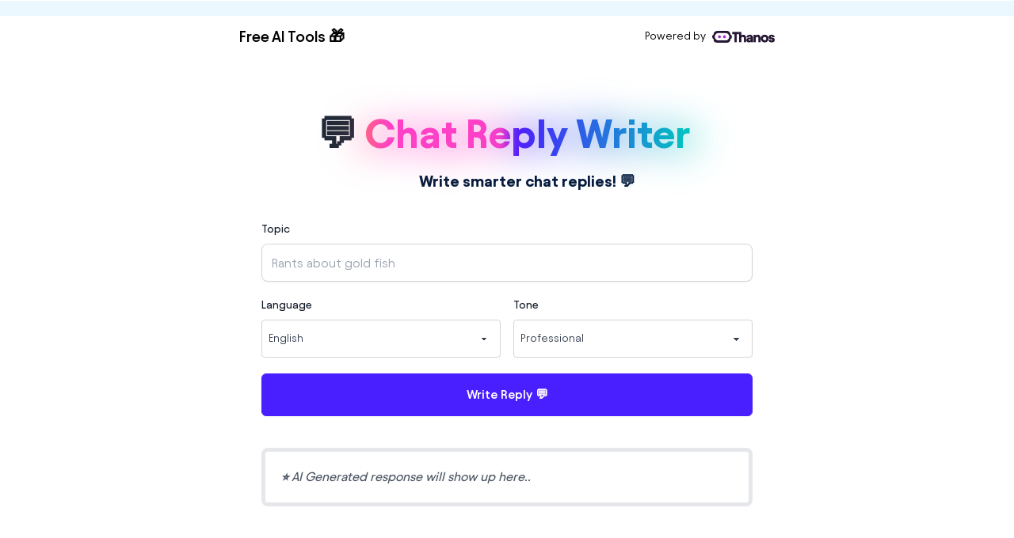

--- FILE ---
content_type: text/html; charset=utf-8
request_url: https://thanos.ai/free-ai-tools/chat-reply-writer
body_size: 39889
content:
<!DOCTYPE html><html data-theme="light" lang="en"><head><meta charSet="utf-8"/><meta name="viewport" content="width=device-width"/><title>Chat Reply Writer - 100% Free</title><meta name="robots" content="index,follow"/><meta name="description" content="Craft smart and engaging chat replies. Enhance your online conversations effortlessly."/><meta property="og:title" content="Thanos AI"/><meta property="og:description" content="Craft smart and engaging chat replies. Enhance your online conversations effortlessly."/><meta property="og:url" content="https://thanos.ai/free-ai-tools/chat-reply-writer"/><meta property="og:image" content="/img/thanos-og-image.png"/><link rel="canonical" href="https://thanos.ai/free-ai-tools/chat-reply-writer"/><script type="application/ld+json">{"@context":"https://schema.org","@type":"SoftwareApplication","name":"Chat Reply Writer","offers":{"@type":"Offer","price":"0","priceCurrency":"USD"},"aggregateRating":{"@type":"AggregateRating","reviewCount":53,"ratingValue":"4.7"}}</script><meta name="next-head-count" content="11"/><link rel="stylesheet" type="text/css" charSet="UTF-8" href="https://cdnjs.cloudflare.com/ajax/libs/slick-carousel/1.6.0/slick.min.css"/><link rel="stylesheet" type="text/css" href="https://cdnjs.cloudflare.com/ajax/libs/slick-carousel/1.6.0/slick-theme.min.css"/><link rel="stylesheet" href="https://prosemirror.net/examples/prosemirror.css"/><link rel="preload" href="/_next/static/css/4a6c785f9d6601f1.css" as="style"/><link rel="stylesheet" href="/_next/static/css/4a6c785f9d6601f1.css" data-n-g=""/><noscript data-n-css=""></noscript><script defer="" nomodule="" src="/_next/static/chunks/polyfills-c67a75d1b6f99dc8.js"></script><script src="/_next/static/chunks/webpack-870ce696105d0bf9.js" defer=""></script><script src="/_next/static/chunks/framework-5429a50ba5373c56.js" defer=""></script><script src="/_next/static/chunks/main-e09b831b83a10f8a.js" defer=""></script><script src="/_next/static/chunks/pages/_app-8f50eb4ff483814e.js" defer=""></script><script src="/_next/static/chunks/319-ec3764cb6b175dd4.js" defer=""></script><script src="/_next/static/chunks/pages/free-ai-tools/%5Btool%5D-95e596bd99542b31.js" defer=""></script><script src="/_next/static/bsDnX049FHBaoJf6QnlVY/_buildManifest.js" defer=""></script><script src="/_next/static/bsDnX049FHBaoJf6QnlVY/_ssgManifest.js" defer=""></script></head><body><div id="__next"><div class="bg-[#fff] min-h-screen w-full" style="font-family:Avantt"><div><div><div style="position:relative"><div style="position:absolute;top:-19px;left:0;right:0;height:500px;background:linear-gradient(to bottom, #ebf8ff, transparent);z-index:-1"></div></div><div class="sm:w-[700px] w-full mt-5 mb-[70px] m-auto p-3 text-black rounded-lg flex justify-between"><div class="w-[50%] font-bold text-xl"><a href="/free-ai-tools">Free AI Tools </a>🎁</div><div class="w-[50%] flex items-center w-[200px] justify-end text-sm">Powered by<a href="/"><img src="https://cdn.thanos.ai/images/thanos_logo-3VmSHaQeYyfvXJc.png" class="h-[15px] pl-2"/></a></div></div><div class=""><h1 class="sm:px-0 px-5 font-title text-center text-[clamp(2rem,6vw,3.2rem)] font-black leading-[1.1] [word-break:auto-phrase]  [:root[dir=rtl]_&amp;]:leading-[1.35]">💬<span class="inline-grid"><span class="[&amp;::selection]:text-base-content relative capitalize col-start-1 row-start-1 bg-[linear-gradient(90deg,theme(colors.error)_0%,theme(colors.secondary)_9%,theme(colors.secondary)_42%,theme(colors.primary)_47%,theme(colors.accent)_100%)] bg-clip-text [-webkit-text-fill-color:transparent] [&amp;::selection]:bg-blue-700/20 [@supports(color:oklch(0_0_0))]:bg-[linear-gradient(90deg,oklch(var(--s))_4%,color-mix(in_oklch,oklch(var(--s)),oklch(var(--er)))_22%,oklch(var(--p))_45%,color-mix(in_oklch,oklch(var(--p)),oklch(var(--a)))_67%,oklch(var(--a))_100.2%)]">Chat Reply Writer</span><span class="pointer-events-none col-start-1 row-start-1 bg-[linear-gradient(90deg,theme(colors.error)_0%,theme(colors.secondary)_9%,theme(colors.secondary)_42%,theme(colors.primary)_47%,theme(colors.accent)_100%)] bg-clip-text blur-xl [transform:translate3d(0,0,0)] [-webkit-text-fill-color:transparent] before:content-[attr(data-text)] [@supports(color:oklch(0_0_0))]:bg-[linear-gradient(90deg,oklch(var(--s))_4%,color-mix(in_oklch,oklch(var(--s)),oklch(var(--er)))_22%,oklch(var(--p))_45%,color-mix(in_oklch,oklch(var(--p)),oklch(var(--a)))_67%,oklch(var(--a))_100.2%)]" aria-hidden="true" data-text="component library"></span><span class="[&amp;::selection]:text-base-content brightness-150 contrast-150 [&amp;::selection]:bg-blue-700/20 text-[20px] mt-5">Write smarter chat replies! 💬</span></span></h1></div><div class="sm:w-[700px] w-full m-auto sm:p-10 px-5 py-10"><form class="mb-10"><div class="mb-4 mb-5"><label class="block mb-2 text-sm font-semibold text-gray-900 dark:text-gray-300">Topic</label><input type="text" class="w-full p-2 pl-3 text-gray-700 bg-white border border-gray-300 rounded-lg shadow-sm input input-bordered focus:border-blue-500 focus:outline-none focus:ring focus:ring-blue-200" placeholder="Rants about gold fish" required=""/></div><div class="flex sm:flex-row flex-col justify-between"><div class="sm:w-1/2 w-full sm:mr-2 mr-0"><label class="block mb-2 text-sm font-semibold text-gray-900 dark:text-gray-400">Language</label><select class="select select-bordered max-w-full w-full p-2 text-gray-700 bg-white bg-clip-padding bg-no-repeat border border-gray-300 rounded transition ease-in-out m-0 focus:text-gray-700 focus:bg-white focus:border-blue-600 focus:outline-none w-full sm:max-w-xs max-w-full select select-bordered "><option value="english">English</option></select></div><div class="sm:w-1/2 w-full sm:ml-2 ml-0 sm:mt-0 mt-4"><label class="block mb-2 text-sm font-semibold text-gray-900 dark:text-gray-400">Tone</label><select class="select select-bordered max-w-full w-full p-2 text-gray-700 bg-white bg-clip-padding bg-no-repeat border border-gray-300 rounded transition ease-in-out m-0 focus:text-gray-700 focus:bg-white focus:border-blue-600 focus:outline-none w-full h-6 sm:max-w-xs max-w-full select select-bordered "><option value="professional">Professional</option></select></div></div><a><button class="btn w-full p-4 mt-5 text-white rounded-md btn btn-primary text-[16px] bg-primary h-[54px] font-bold">Write Reply<!-- --> <!-- -->💬</button></a></form><div class="border-[5px] rounded-lg border-gray-200 p-5 mb-20"><span class="italic font-semibold text-gray-600">⭐ AI Generated response will show up here..</span></div><div class="mt-10 mb-10"><h2 class="font-black text-xl mb-5"> Use Cases <!-- -->💬</h2><div class="mt-5"><h3 class="text-lg font-bold capitalize">Handling Customer Queries</h3><div>🙋‍♂️🤖 Are you overwhelmed by customer queries pouring in from multiple channels? Let&#x27;s fill that undefined gap! Chat Reply Writer can swiftly respond to common inquiries, saving your valuable time 👏👏. It&#x27;s like adding an extra member to your team, who&#x27;s available 24/7 and is never undefined to handle a flood of questions. 🎉🚀</div></div><div class="mt-5"><h3 class="text-lg font-bold capitalize">Automated Social Media Engagement</h3><div>🌐📱 Struggling to keep up with your undefined number of social media messages and comments? Don&#x27;t keep your followers waiting! 🙌 Chat Reply Writer is here! This handy AI tool will scribble joyous, quick responses, fostering engagement while ensuring no comment stays undefined. 🚀🎈</div></div><div class="mt-5"><h3 class="text-lg font-bold capitalize">Supporting Online Learning</h3><div>👩‍🏫📚 Whether you&#x27;re an educator or a digital learning platform, Chat Reply Writer can handle the undefined curiosities of eager minds. Facilitate edifying discussions, answer repetitive questions, or assist in coursework, leaving no query undefined or unattended. 🎓🏆</div></div><div class="mt-5"><h3 class="text-lg font-bold capitalize">Streamlining Internal Communications</h3><div>💼💬 Do your team&#x27;s inquiries and internal coordination take up too much of your time? Say hello to your undefined savior - Chat Reply Writer! Automate answers to day-to-day operational queries or guide your team through standard processes, ensuring no query remains undefined. ☑️🥳</div></div></div><div class="mt-10 mb-10"><h2 class="font-black text-xl mb-5">Related <!-- -->AI Tools<!-- --> AI Tools <!-- -->💬</h2><a class=" w-full mb-4 hover:border-primary border-gray border-[1px] rounded-md p-4 flex items-center group" href="/free-ai-tools/song-lyrics-generator"><div class="text-[40px] pr-3">🎶</div><div><h2 class="text-lg font-bold capitalize group-hover:text-primary">Song Lyrics Generator</h2><p>Create captivating lyrics easily! 🎶</p></div></a><a class=" w-full mb-4 hover:border-primary border-gray border-[1px] rounded-md p-4 flex items-center group" href="/free-ai-tools/course-description-generator"><div class="text-[40px] pr-3">🏫</div><div><h2 class="text-lg font-bold capitalize group-hover:text-primary">Course Description Generator</h2><p>Craft course descriptions fast! 🏫</p></div></a><a class=" w-full mb-4 hover:border-primary border-gray border-[1px] rounded-md p-4 flex items-center group" href="/free-ai-tools/course-name-generator"><div class="text-[40px] pr-3">📘</div><div><h2 class="text-lg font-bold capitalize group-hover:text-primary">Course Name Generator</h2><p>Invent creative course names! 📘</p></div></a><a class=" w-full mb-4 hover:border-primary border-gray border-[1px] rounded-md p-4 flex items-center group" href="/free-ai-tools/amazon-ad-headline-generator"><div class="text-[40px] pr-3">🛒</div><div><h2 class="text-lg font-bold capitalize group-hover:text-primary">Amazon Ad Headline Generator</h2><p>Elevate your Amazon ads! 🛒</p></div></a><a class=" w-full mb-4 hover:border-primary border-gray border-[1px] rounded-md p-4 flex items-center group" href="/free-ai-tools/about-us-page-generator"><div class="text-[40px] pr-3">💼</div><div><h2 class="text-lg font-bold capitalize group-hover:text-primary">About Us Page Generator</h2><p>Make your &#x27;About Us&#x27; stand out! 💼</p></div></a><a class=" w-full mb-4 hover:border-primary border-gray border-[1px] rounded-md p-4 flex items-center group" href="/free-ai-tools/advertisement-script-generator"><div class="text-[40px] pr-3">🎥</div><div><h2 class="text-lg font-bold capitalize group-hover:text-primary">Advertisement Script Generator</h2><p>Produce winning ad scripts! 🎥</p></div></a><a class=" w-full mb-4 hover:border-primary border-gray border-[1px] rounded-md p-4 flex items-center group" href="/free-ai-tools/hacker-news-post-comment-generator"><div class="text-[40px] pr-3">💻</div><div><h2 class="text-lg font-bold capitalize group-hover:text-primary">Hacker News Post Comment Generator</h2><p>Add value to discussions! 💻</p></div></a><a class=" w-full mb-4 hover:border-primary border-gray border-[1px] rounded-md p-4 flex items-center group" href="/free-ai-tools/proposal-generator"><div class="text-[40px] pr-3">📄</div><div><h2 class="text-lg font-bold capitalize group-hover:text-primary">Proposal Generator</h2><p>Draft persuasive proposals! 📄</p></div></a><a class=" w-full mb-4 hover:border-primary border-gray border-[1px] rounded-md p-4 flex items-center group" href="/free-ai-tools/linkedin-inmail-generator"><div class="text-[40px] pr-3">💼</div><div><h2 class="text-lg font-bold capitalize group-hover:text-primary">LinkedIn InMail Generator</h2><p>Craft engaging InMails quickly! 💼</p></div></a><a class=" w-full mb-4 hover:border-primary border-gray border-[1px] rounded-md p-4 flex items-center group" href="/free-ai-tools/keywords-extractor"><div class="text-[40px] pr-3">🔍</div><div><h2 class="text-lg font-bold capitalize group-hover:text-primary">Keywords Extractor</h2><p>Uncover key keywords easily! 🔍</p></div></a><a class=" w-full mb-4 hover:border-primary border-gray border-[1px] rounded-md p-4 flex items-center group" href="/free-ai-tools/seo-meta-title-generator"><div class="text-[40px] pr-3">🌐</div><div><h2 class="text-lg font-bold capitalize group-hover:text-primary">SEO Meta Title Generator</h2><p>Boost your SEO effortlessly! 🌐</p></div></a><a class=" w-full mb-4 hover:border-primary border-gray border-[1px] rounded-md p-4 flex items-center group" href="/free-ai-tools/amazon-product-title-generator"><div class="text-[40px] pr-3">🛒</div><div><h2 class="text-lg font-bold capitalize group-hover:text-primary">Amazon Product Title Generator</h2><p>Elevate your Amazon listings! 🛒</p></div></a><a class=" w-full mb-4 hover:border-primary border-gray border-[1px] rounded-md p-4 flex items-center group" href="/free-ai-tools/author-bio-generator"><div class="text-[40px] pr-3">✒️</div><div><h2 class="text-lg font-bold capitalize group-hover:text-primary">Author Bio Generator</h2><p>Write compelling bios instantly! ✒️</p></div></a><a class=" w-full mb-4 hover:border-primary border-gray border-[1px] rounded-md p-4 flex items-center group" href="/free-ai-tools/add-emoji-to-text"><div class="text-[40px] pr-3">😃</div><div><h2 class="text-lg font-bold capitalize group-hover:text-primary">Add Emoji to Text</h2><p>Make your texts fun with emojis! 😃</p></div></a><a class=" w-full mb-4 hover:border-primary border-gray border-[1px] rounded-md p-4 flex items-center group" href="/free-ai-tools/amazon-product-description-generator"><div class="text-[40px] pr-3">📝</div><div><h2 class="text-lg font-bold capitalize group-hover:text-primary">Amazon Product Description Generator</h2><p>Enhance Amazon listings fast! 📝</p></div></a><a class=" w-full mb-4 hover:border-primary border-gray border-[1px] rounded-md p-4 flex items-center group" href="/free-ai-tools/baby-names-generator"><div class="text-[40px] pr-3">👶</div><div><h2 class="text-lg font-bold capitalize group-hover:text-primary">Baby Names Generator</h2><p>Discover unique baby names! 👶</p></div></a><a class=" w-full mb-4 hover:border-primary border-gray border-[1px] rounded-md p-4 flex items-center group" href="/free-ai-tools/chat-reply-writer"><div class="text-[40px] pr-3">💬</div><div><h2 class="text-lg font-bold capitalize group-hover:text-primary">Chat Reply Writer</h2><p>Write smarter chat replies! 💬</p></div></a><a class=" w-full mb-4 hover:border-primary border-gray border-[1px] rounded-md p-4 flex items-center group" href="/free-ai-tools/facebook-bio-generator"><div class="text-[40px] pr-3">🌟</div><div><h2 class="text-lg font-bold capitalize group-hover:text-primary">Facebook Bio Generator</h2><p>Design your Facebook bio! 🌟</p></div></a><a class=" w-full mb-4 hover:border-primary border-gray border-[1px] rounded-md p-4 flex items-center group" href="/free-ai-tools/facebook-group-post-comment-generator"><div class="text-[40px] pr-3">💬</div><div><h2 class="text-lg font-bold capitalize group-hover:text-primary">Facebook Group Post Comment Generator</h2><p>Elevate group interactions! 💬</p></div></a><a class=" w-full mb-4 hover:border-primary border-gray border-[1px] rounded-md p-4 flex items-center group" href="/free-ai-tools/facebook-group-post-generator"><div class="text-[40px] pr-3">📢</div><div><h2 class="text-lg font-bold capitalize group-hover:text-primary">Facebook Group Post Generator</h2><p>Craft engaging group posts! 📢</p></div></a><a class=" w-full mb-4 hover:border-primary border-gray border-[1px] rounded-md p-4 flex items-center group" href="/free-ai-tools/facebook-poll-questions-generator"><div class="text-[40px] pr-3">❓</div><div><h2 class="text-lg font-bold capitalize group-hover:text-primary">Facebook Poll Questions Generator</h2><p>Create exciting polls easily! ❓</p></div></a><a class=" w-full mb-4 hover:border-primary border-gray border-[1px] rounded-md p-4 flex items-center group" href="/free-ai-tools/facebook-post-comment-generator"><div class="text-[40px] pr-3">💬</div><div><h2 class="text-lg font-bold capitalize group-hover:text-primary">Facebook Post Comment Generator</h2><p>Create lively Facebook comments! 💬</p></div></a><a class=" w-full mb-4 hover:border-primary border-gray border-[1px] rounded-md p-4 flex items-center group" href="/free-ai-tools/ai-swot-analysis-generator"><div class="text-[40px] pr-3">📊</div><div><h2 class="text-lg font-bold capitalize group-hover:text-primary">AI SWOT Analysis Generator</h2><p>Build SWOT analyses effortlessly! 📊</p></div></a><a class=" w-full mb-4 hover:border-primary border-gray border-[1px] rounded-md p-4 flex items-center group" href="/free-ai-tools/aida-generator"><div class="text-[40px] pr-3">📣</div><div><h2 class="text-lg font-bold capitalize group-hover:text-primary">AIDA Generator</h2><p>Elevate your marketing copy! 📣</p></div></a><a class=" w-full mb-4 hover:border-primary border-gray border-[1px] rounded-md p-4 flex items-center group" href="/free-ai-tools/keywords-generator"><div class="text-[40px] pr-3">🔑</div><div><h2 class="text-lg font-bold capitalize group-hover:text-primary">Keywords Generator</h2><p>Find optimal keywords quickly! 🔑</p></div></a><a class=" w-full mb-4 hover:border-primary border-gray border-[1px] rounded-md p-4 flex items-center group" href="/free-ai-tools/cold-call-script-generator"><div class="text-[40px] pr-3">📞</div><div><h2 class="text-lg font-bold capitalize group-hover:text-primary">Cold Call Script Generator</h2><p>Master cold calling with ease! 📞</p></div></a><a class=" w-full mb-4 hover:border-primary border-gray border-[1px] rounded-md p-4 flex items-center group" href="/free-ai-tools/email-followup-message-generator"><div class="text-[40px] pr-3">📧</div><div><h2 class="text-lg font-bold capitalize group-hover:text-primary">Email Follow-up Message Generator</h2><p>Improve email follow-ups! 📧</p></div></a><a class=" w-full mb-4 hover:border-primary border-gray border-[1px] rounded-md p-4 flex items-center group" href="/free-ai-tools/icebreaker-generator"><div class="text-[40px] pr-3">❄️</div><div><h2 class="text-lg font-bold capitalize group-hover:text-primary">Icebreaker Generator</h2><p>Kickstart conversations! ❄️</p></div></a><a class=" w-full mb-4 hover:border-primary border-gray border-[1px] rounded-md p-4 flex items-center group" href="/free-ai-tools/linkedin-connection-request-generator"><div class="text-[40px] pr-3">🤝</div><div><h2 class="text-lg font-bold capitalize group-hover:text-primary">LinkedIn Connection Request Generator</h2><p>Connect on LinkedIn easily! 🤝</p></div></a><a class=" w-full mb-4 hover:border-primary border-gray border-[1px] rounded-md p-4 flex items-center group" href="/free-ai-tools/linkedin-followup-message-generator"><div class="text-[40px] pr-3">✉️</div><div><h2 class="text-lg font-bold capitalize group-hover:text-primary">LinkedIn Follow-up Message Generator</h2><p>Follow up with confidence! ✉️</p></div></a><a class=" w-full mb-4 hover:border-primary border-gray border-[1px] rounded-md p-4 flex items-center group" href="/free-ai-tools/closing-ticket-response-writer"><div class="text-[40px] pr-3">✅</div><div><h2 class="text-lg font-bold capitalize group-hover:text-primary">Closing Ticket Response Writer</h2><p>Close tickets with care! ✅</p></div></a><a class=" w-full mb-4 hover:border-primary border-gray border-[1px] rounded-md p-4 flex items-center group" href="/free-ai-tools/support-auto-reply-writer"><div class="text-[40px] pr-3">🤖</div><div><h2 class="text-lg font-bold capitalize group-hover:text-primary">Support Auto-Reply Writer</h2><p>Automate your support replies! 🤖</p></div></a><a class=" w-full mb-4 hover:border-primary border-gray border-[1px] rounded-md p-4 flex items-center group" href="/free-ai-tools/support-ticket-reply-writer"><div class="text-[40px] pr-3">💬</div><div><h2 class="text-lg font-bold capitalize group-hover:text-primary">Support Ticket Reply Writer</h2><p>Reply to tickets effectively! 💬</p></div></a><a class=" w-full mb-4 hover:border-primary border-gray border-[1px] rounded-md p-4 flex items-center group" href="/free-ai-tools/billing-reminder-email-writer"><div class="text-[40px] pr-3">📬</div><div><h2 class="text-lg font-bold capitalize group-hover:text-primary">Billing Reminder Email Writer</h2><p>Send billing reminders! 📬</p></div></a><a class=" w-full mb-4 hover:border-primary border-gray border-[1px] rounded-md p-4 flex items-center group" href="/free-ai-tools/customer-contract-summerizer"><div class="text-[40px] pr-3">📄</div><div><h2 class="text-lg font-bold capitalize group-hover:text-primary">Customer Contract Summarizer</h2><p>Summarize contracts effortlessly! 📄</p></div></a><a class=" w-full mb-4 hover:border-primary border-gray border-[1px] rounded-md p-4 flex items-center group" href="/free-ai-tools/customer-qbr-presentation-writer"><div class="text-[40px] pr-3">💼</div><div><h2 class="text-lg font-bold capitalize group-hover:text-primary">Customer QBR Presentation Writer</h2><p>Craft QBR presentations easily! 💼</p></div></a><a class=" w-full mb-4 hover:border-primary border-gray border-[1px] rounded-md p-4 flex items-center group" href="/free-ai-tools/meeting-notes-to-summary-creator"><div class="text-[40px] pr-3">📝</div><div><h2 class="text-lg font-bold capitalize group-hover:text-primary">Meeting Notes to Summary Creator</h2><p>Summarize meetings quickly! 📝</p></div></a><a class=" w-full mb-4 hover:border-primary border-gray border-[1px] rounded-md p-4 flex items-center group" href="/free-ai-tools/monthly-product-newsletter-writer"><div class="text-[40px] pr-3">📰</div><div><h2 class="text-lg font-bold capitalize group-hover:text-primary">Monthly Product Newsletter Writer</h2><p>Create captivating newsletters! 📰</p></div></a><a class=" w-full mb-4 hover:border-primary border-gray border-[1px] rounded-md p-4 flex items-center group" href="/free-ai-tools/product-question-for-customer-generator"><div class="text-[40px] pr-3">❓</div><div><h2 class="text-lg font-bold capitalize group-hover:text-primary">Product Question for Customer Generator</h2><p>Ask the right questions! ❓</p></div></a><a class=" w-full mb-4 hover:border-primary border-gray border-[1px] rounded-md p-4 flex items-center group" href="/free-ai-tools/business-idea-pitch-generator"><div class="text-[40px] pr-3">💡</div><div><h2 class="text-lg font-bold capitalize group-hover:text-primary">Business Idea Pitch Generator</h2><p>Pitch your ideas successfully! 💡</p></div></a><a class=" w-full mb-4 hover:border-primary border-gray border-[1px] rounded-md p-4 flex items-center group" href="/free-ai-tools/core-values-generator"><div class="text-[40px] pr-3">🌟</div><div><h2 class="text-lg font-bold capitalize group-hover:text-primary">Core Values Generator</h2><p>Establish core values! 🌟</p></div></a><a class=" w-full mb-4 hover:border-primary border-gray border-[1px] rounded-md p-4 flex items-center group" href="/free-ai-tools/employee-satisfaction-survey-generator"><div class="text-[40px] pr-3">📊</div><div><h2 class="text-lg font-bold capitalize group-hover:text-primary">Employee Satisfaction Survey Generator</h2><p>Generate insightful surveys! 📊</p></div></a><a class=" w-full mb-4 hover:border-primary border-gray border-[1px] rounded-md p-4 flex items-center group" href="/free-ai-tools/glassdoor-review-generator"><div class="text-[40px] pr-3">✍️</div><div><h2 class="text-lg font-bold capitalize group-hover:text-primary">Glassdoor Review Generator</h2><p>Write genuine reviews easily! ✍️</p></div></a><a class=" w-full mb-4 hover:border-primary border-gray border-[1px] rounded-md p-4 flex items-center group" href="/free-ai-tools/interview-questions-generator"><div class="text-[40px] pr-3">❓</div><div><h2 class="text-lg font-bold capitalize group-hover:text-primary">Interview Questions Generator</h2><p>Create smart questions! ❓</p></div></a><a class=" w-full mb-4 hover:border-primary border-gray border-[1px] rounded-md p-4 flex items-center group" href="/free-ai-tools/job-description-generator"><div class="text-[40px] pr-3">🖊️</div><div><h2 class="text-lg font-bold capitalize group-hover:text-primary">Job Description Generator</h2><p>Design perfect job ads! 🖊️</p></div></a><a class=" w-full mb-4 hover:border-primary border-gray border-[1px] rounded-md p-4 flex items-center group" href="/free-ai-tools/profile-bio-generator"><div class="text-[40px] pr-3">👤</div><div><h2 class="text-lg font-bold capitalize group-hover:text-primary">Profile Bio Generator</h2><p>Build your bio with flair! 👤</p></div></a><a class=" w-full mb-4 hover:border-primary border-gray border-[1px] rounded-md p-4 flex items-center group" href="/free-ai-tools/sms-and-notifications-generator"><div class="text-[40px] pr-3">📱</div><div><h2 class="text-lg font-bold capitalize group-hover:text-primary">SMS and Notifications Generator</h2><p>Create clear messages! 📱</p></div></a><a class=" w-full mb-4 hover:border-primary border-gray border-[1px] rounded-md p-4 flex items-center group" href="/free-ai-tools/tagline-and-headline-generator"><div class="text-[40px] pr-3">📢</div><div><h2 class="text-lg font-bold capitalize group-hover:text-primary">Tagline and Headline Generator</h2><p>Craft striking headlines! 📢</p></div></a><a class=" w-full mb-4 hover:border-primary border-gray border-[1px] rounded-md p-4 flex items-center group" href="/free-ai-tools/testimonial-and-review-generator"><div class="text-[40px] pr-3">💬</div><div><h2 class="text-lg font-bold capitalize group-hover:text-primary">Testimonial and Review Generator</h2><p>Create impactful testimonials! 💬</p></div></a><a class=" w-full mb-4 hover:border-primary border-gray border-[1px] rounded-md p-4 flex items-center group" href="/free-ai-tools/value-prop-generator"><div class="text-[40px] pr-3">💡</div><div><h2 class="text-lg font-bold capitalize group-hover:text-primary">Value Proposition Generator</h2><p>Craft strong value props! 💡</p></div></a><a class=" w-full mb-4 hover:border-primary border-gray border-[1px] rounded-md p-4 flex items-center group" href="/free-ai-tools/free-apps-ideas-generator"><div class="text-[40px] pr-3">📲</div><div><h2 class="text-lg font-bold capitalize group-hover:text-primary">Free Apps Ideas Generator</h2><p>Find your next app idea! 📲</p></div></a><a class=" w-full mb-4 hover:border-primary border-gray border-[1px] rounded-md p-4 flex items-center group" href="/free-ai-tools/product-usecase-generator"><div class="text-[40px] pr-3">🛠️</div><div><h2 class="text-lg font-bold capitalize group-hover:text-primary">Product Use Case Generator</h2><p>Create product use cases! 🛠️</p></div></a><a class=" w-full mb-4 hover:border-primary border-gray border-[1px] rounded-md p-4 flex items-center group" href="/free-ai-tools/trip-planner"><div class="text-[40px] pr-3">✈️</div><div><h2 class="text-lg font-bold capitalize group-hover:text-primary">Trip Planner</h2><p>Plan your dream journey! ✈️</p></div></a><a class=" w-full mb-4 hover:border-primary border-gray border-[1px] rounded-md p-4 flex items-center group" href="/free-ai-tools/dating-icebreaker-questions-generator"><div class="text-[40px] pr-3">❤️</div><div><h2 class="text-lg font-bold capitalize group-hover:text-primary">Dating Icebreaker Questions Generator</h2><p>Start great date chats! ❤️</p></div></a><a class=" w-full mb-4 hover:border-primary border-gray border-[1px] rounded-md p-4 flex items-center group" href="/free-ai-tools/meal-planner"><div class="text-[40px] pr-3">🍽️</div><div><h2 class="text-lg font-bold capitalize group-hover:text-primary">Meal Planner</h2><p>Plan healthy meals easily! 🍽️</p></div></a><a class=" w-full mb-4 hover:border-primary border-gray border-[1px] rounded-md p-4 flex items-center group" href="/free-ai-tools/board-game-recommendation"><div class="text-[40px] pr-3">🎲</div><div><h2 class="text-lg font-bold capitalize group-hover:text-primary">Board Game Recommendation</h2><p>Discover exciting board games! 🎲</p></div></a><a class=" w-full mb-4 hover:border-primary border-gray border-[1px] rounded-md p-4 flex items-center group" href="/free-ai-tools/blog-heading-expander"><div class="text-[40px] pr-3">✏️</div><div><h2 class="text-lg font-bold capitalize group-hover:text-primary">Blog Heading Expander</h2><p>Enhance your blog titles! ✏️</p></div></a><a class=" w-full mb-4 hover:border-primary border-gray border-[1px] rounded-md p-4 flex items-center group" href="/free-ai-tools/blog-introduction-generator"><div class="text-[40px] pr-3">📝</div><div><h2 class="text-lg font-bold capitalize group-hover:text-primary">Blog Introduction Generator</h2><p>Start blogs with impact! 📝</p></div></a><a class=" w-full mb-4 hover:border-primary border-gray border-[1px] rounded-md p-4 flex items-center group" href="/free-ai-tools/blog-post-generator"><div class="text-[40px] pr-3">✍️</div><div><h2 class="text-lg font-bold capitalize group-hover:text-primary">Blog Post Generator</h2><p>Write full blog posts! ✍️</p></div></a><a class=" w-full mb-4 hover:border-primary border-gray border-[1px] rounded-md p-4 flex items-center group" href="/free-ai-tools/blog-title-generator"><div class="text-[40px] pr-3">🖊️</div><div><h2 class="text-lg font-bold capitalize group-hover:text-primary">Blog Title Generator</h2><p>Craft catchy blog titles! 🖊️</p></div></a><a class=" w-full mb-4 hover:border-primary border-gray border-[1px] rounded-md p-4 flex items-center group" href="/free-ai-tools/bullet-points-generator"><div class="text-[40px] pr-3">🔘</div><div><h2 class="text-lg font-bold capitalize group-hover:text-primary">Bullet Points Generator</h2><p>Summarize with bullet points! 🔘</p></div></a><a class=" w-full mb-4 hover:border-primary border-gray border-[1px] rounded-md p-4 flex items-center group" href="/free-ai-tools/bullet-points-to-paragraph-generator"><div class="text-[40px] pr-3">📝</div><div><h2 class="text-lg font-bold capitalize group-hover:text-primary">Bullet Points to Paragraph Generator</h2><p>Turn points into paragraphs! 📝</p></div></a><a class=" w-full mb-4 hover:border-primary border-gray border-[1px] rounded-md p-4 flex items-center group" href="/free-ai-tools/compelling-bullet-points-generator"><div class="text-[40px] pr-3">🔥</div><div><h2 class="text-lg font-bold capitalize group-hover:text-primary">Compelling Bullet Points Generator</h2><p>Create persuasive bullet points! 🔥</p></div></a><a class=" w-full mb-4 hover:border-primary border-gray border-[1px] rounded-md p-4 flex items-center group" href="/free-ai-tools/conclusion-generator-for-blogs-and-essays"><div class="text-[40px] pr-3">✒️</div><div><h2 class="text-lg font-bold capitalize group-hover:text-primary">Conclusion Generator for Blogs and Essays</h2><p>Finish writings with flair! ✒️</p></div></a><a class=" w-full mb-4 hover:border-primary border-gray border-[1px] rounded-md p-4 flex items-center group" href="/free-ai-tools/content-expander"><div class="text-[40px] pr-3">🌐</div><div><h2 class="text-lg font-bold capitalize group-hover:text-primary">Content Expander</h2><p>Enhance content depth! 🌐</p></div></a><a class=" w-full mb-4 hover:border-primary border-gray border-[1px] rounded-md p-4 flex items-center group" href="/free-ai-tools/content-readability-improver"><div class="text-[40px] pr-3">📚</div><div><h2 class="text-lg font-bold capitalize group-hover:text-primary">Content Readability Improver</h2><p>Boost content readability! 📚</p></div></a><a class=" w-full mb-4 hover:border-primary border-gray border-[1px] rounded-md p-4 flex items-center group" href="/free-ai-tools/content-tone-changer"><div class="text-[40px] pr-3">🔊</div><div><h2 class="text-lg font-bold capitalize group-hover:text-primary">Content Tone Changer</h2><p>Adjust your content&#x27;s tone! 🔊</p></div></a><a class=" w-full mb-4 hover:border-primary border-gray border-[1px] rounded-md p-4 flex items-center group" href="/free-ai-tools/courses-ideas-generator"><div class="text-[40px] pr-3">🎓</div><div><h2 class="text-lg font-bold capitalize group-hover:text-primary">Courses Ideas Generator</h2><p>Invent course ideas! 🎓</p></div></a><a class=" w-full mb-4 hover:border-primary border-gray border-[1px] rounded-md p-4 flex items-center group" href="/free-ai-tools/ebay-ad-headline-generator"><div class="text-[40px] pr-3">🛍️</div><div><h2 class="text-lg font-bold capitalize group-hover:text-primary">eBay Ad Headline Generator</h2><p>Boost your eBay ads! 🛍️</p></div></a><a class=" w-full mb-4 hover:border-primary border-gray border-[1px] rounded-md p-4 flex items-center group" href="/free-ai-tools/ebay-product-description-generator"><div class="text-[40px] pr-3">📝</div><div><h2 class="text-lg font-bold capitalize group-hover:text-primary">eBay Product Description Generator</h2><p>Describe eBay products well! 📝</p></div></a><a class=" w-full mb-4 hover:border-primary border-gray border-[1px] rounded-md p-4 flex items-center group" href="/free-ai-tools/ebay-product-title-generator"><div class="text-[40px] pr-3">💡</div><div><h2 class="text-lg font-bold capitalize group-hover:text-primary">eBay Product Title Generator</h2><p>Create standout eBay titles! 💡</p></div></a><a class=" w-full mb-4 hover:border-primary border-gray border-[1px] rounded-md p-4 flex items-center group" href="/free-ai-tools/ebooks-ideas-generator"><div class="text-[40px] pr-3">📚</div><div><h2 class="text-lg font-bold capitalize group-hover:text-primary">eBooks Ideas Generator</h2><p>Generate eBook ideas! 📚</p></div></a><a class=" w-full mb-4 hover:border-primary border-gray border-[1px] rounded-md p-4 flex items-center group" href="/free-ai-tools/editorial-calendar-generator"><div class="text-[40px] pr-3">📅</div><div><h2 class="text-lg font-bold capitalize group-hover:text-primary">Editorial Calendar Generator</h2><p>Plan content with ease! 📅</p></div></a><a class=" w-full mb-4 hover:border-primary border-gray border-[1px] rounded-md p-4 flex items-center group" href="/free-ai-tools/etsy-ad-headline-generator"><div class="text-[40px] pr-3">🌟</div><div><h2 class="text-lg font-bold capitalize group-hover:text-primary">Etsy Ad Headline Generator</h2><p>Enhance Etsy ads swiftly! 🌟</p></div></a><a class=" w-full mb-4 hover:border-primary border-gray border-[1px] rounded-md p-4 flex items-center group" href="/free-ai-tools/etsy-product-description-generator"><div class="text-[40px] pr-3">📝</div><div><h2 class="text-lg font-bold capitalize group-hover:text-primary">Etsy Product Description Generator</h2><p>Create Etsy descriptions! 📝</p></div></a><a class=" w-full mb-4 hover:border-primary border-gray border-[1px] rounded-md p-4 flex items-center group" href="/free-ai-tools/etsy-product-title-generator"><div class="text-[40px] pr-3">💡</div><div><h2 class="text-lg font-bold capitalize group-hover:text-primary">Etsy Product Title Generator</h2><p>Invent Etsy product titles! 💡</p></div></a><a class=" w-full mb-4 hover:border-primary border-gray border-[1px] rounded-md p-4 flex items-center group" href="/free-ai-tools/flipkart-ad-headline-generator"><div class="text-[40px] pr-3">🛒</div><div><h2 class="text-lg font-bold capitalize group-hover:text-primary">Flipkart Ad Headline Generator</h2><p>Boost Flipkart ad appeal! 🛒</p></div></a><a class=" w-full mb-4 hover:border-primary border-gray border-[1px] rounded-md p-4 flex items-center group" href="/free-ai-tools/flipkart-product-description-generator"><div class="text-[40px] pr-3">🖊️</div><div><h2 class="text-lg font-bold capitalize group-hover:text-primary">Flipkart Product Description Generator</h2><p>Describe Flipkart items! 🖊️</p></div></a><a class=" w-full mb-4 hover:border-primary border-gray border-[1px] rounded-md p-4 flex items-center group" href="/free-ai-tools/flipkart-product-title-generator"><div class="text-[40px] pr-3">🌟</div><div><h2 class="text-lg font-bold capitalize group-hover:text-primary">Flipkart Product Title Generator</h2><p>Craft Flipkart titles! 🌟</p></div></a><a class=" w-full mb-4 hover:border-primary border-gray border-[1px] rounded-md p-4 flex items-center group" href="/free-ai-tools/paragraph-shredder"><div class="text-[40px] pr-3">🧩</div><div><h2 class="text-lg font-bold capitalize group-hover:text-primary">Paragraph Shredder</h2><p>Simplify paragraphs quickly! 🧩</p></div></a><a class=" w-full mb-4 hover:border-primary border-gray border-[1px] rounded-md p-4 flex items-center group" href="/free-ai-tools/poll-question-and-answer-generator"><div class="text-[40px] pr-3">❓</div><div><h2 class="text-lg font-bold capitalize group-hover:text-primary">Poll Question and Answer Generator</h2><p>Generate fun poll Q&amp;As! ❓</p></div></a><a class=" w-full mb-4 hover:border-primary border-gray border-[1px] rounded-md p-4 flex items-center group" href="/free-ai-tools/subheadings-generator"><div class="text-[40px] pr-3">🔖</div><div><h2 class="text-lg font-bold capitalize group-hover:text-primary">Subheadings Generator</h2><p>Create compelling subheadings! 🔖</p></div></a><a class=" w-full mb-4 hover:border-primary border-gray border-[1px] rounded-md p-4 flex items-center group" href="/free-ai-tools/summary-generator"><div class="text-[40px] pr-3">📄</div><div><h2 class="text-lg font-bold capitalize group-hover:text-primary">Summary Generator</h2><p>Summarize texts effortlessly! 📄</p></div></a><a class=" w-full mb-4 hover:border-primary border-gray border-[1px] rounded-md p-4 flex items-center group" href="/free-ai-tools/synopsis-generator"><div class="text-[40px] pr-3">📘</div><div><h2 class="text-lg font-bold capitalize group-hover:text-primary">Synopsis Generator</h2><p>Write clear synopses! 📘</p></div></a><a class=" w-full mb-4 hover:border-primary border-gray border-[1px] rounded-md p-4 flex items-center group" href="/free-ai-tools/text-extender"><div class="text-[40px] pr-3">📖</div><div><h2 class="text-lg font-bold capitalize group-hover:text-primary">Text Extender</h2><p>Elongate texts with ease! 📖</p></div></a><a class=" w-full mb-4 hover:border-primary border-gray border-[1px] rounded-md p-4 flex items-center group" href="/free-ai-tools/video-marketing-strategy-generator"><div class="text-[40px] pr-3">📹</div><div><h2 class="text-lg font-bold capitalize group-hover:text-primary">Video Marketing Strategy Generator</h2><p>Plan video marketing! 📹</p></div></a><a class=" w-full mb-4 hover:border-primary border-gray border-[1px] rounded-md p-4 flex items-center group" href="/free-ai-tools/excel-formula-generator"><div class="text-[40px] pr-3">📊</div><div><h2 class="text-lg font-bold capitalize group-hover:text-primary">Excel Formula Generator</h2><p>Generate Excel formulas! 📊</p></div></a><a class=" w-full mb-4 hover:border-primary border-gray border-[1px] rounded-md p-4 flex items-center group" href="/free-ai-tools/faq-generator"><div class="text-[40px] pr-3">❓</div><div><h2 class="text-lg font-bold capitalize group-hover:text-primary">FAQ Generator</h2><p>Craft helpful FAQs! ❓</p></div></a><a class=" w-full mb-4 hover:border-primary border-gray border-[1px] rounded-md p-4 flex items-center group" href="/free-ai-tools/fitness-exercise-ideas-generator"><div class="text-[40px] pr-3">💪</div><div><h2 class="text-lg font-bold capitalize group-hover:text-primary">Fitness Exercise Ideas Generator</h2><p>Innovate your fitness! 💪</p></div></a><a class=" w-full mb-4 hover:border-primary border-gray border-[1px] rounded-md p-4 flex items-center group" href="/free-ai-tools/restaurant-review-writer"><div class="text-[40px] pr-3">🍴</div><div><h2 class="text-lg font-bold capitalize group-hover:text-primary">Restaurant Review Writer</h2><p>Pen restaurant reviews! 🍴</p></div></a><a class=" w-full mb-4 hover:border-primary border-gray border-[1px] rounded-md p-4 flex items-center group" href="/free-ai-tools/story-plot-generator"><div class="text-[40px] pr-3">📚</div><div><h2 class="text-lg font-bold capitalize group-hover:text-primary">Story Plot Generator</h2><p>Invent unique story plots! 📚</p></div></a><a class=" w-full mb-4 hover:border-primary border-gray border-[1px] rounded-md p-4 flex items-center group" href="/free-ai-tools/storyteller"><div class="text-[40px] pr-3">🎭</div><div><h2 class="text-lg font-bold capitalize group-hover:text-primary">Storyteller</h2><p>Tell mesmerizing stories! 🎭</p></div></a><a class=" w-full mb-4 hover:border-primary border-gray border-[1px] rounded-md p-4 flex items-center group" href="/free-ai-tools/hacker-news-post-generator"><div class="text-[40px] pr-3">💻</div><div><h2 class="text-lg font-bold capitalize group-hover:text-primary">Hacker News Post Generator</h2><p>Create Hacker News posts! 💻</p></div></a><a class=" w-full mb-4 hover:border-primary border-gray border-[1px] rounded-md p-4 flex items-center group" href="/free-ai-tools/indie-hackers-post-generator"><div class="text-[40px] pr-3">🚀</div><div><h2 class="text-lg font-bold capitalize group-hover:text-primary">Indie Hackers Post Generator</h2><p>Engage Indie Hackers! 🚀</p></div></a><a class=" w-full mb-4 hover:border-primary border-gray border-[1px] rounded-md p-4 flex items-center group" href="/free-ai-tools/instagram-reel-ideas-generator"><div class="text-[40px] pr-3">📸</div><div><h2 class="text-lg font-bold capitalize group-hover:text-primary">Instagram Reel Ideas Generator</h2><p>Spark Reel creativity! 📸</p></div></a><a class=" w-full mb-4 hover:border-primary border-gray border-[1px] rounded-md p-4 flex items-center group" href="/free-ai-tools/instagram-reel-script-generator"><div class="text-[40px] pr-3">🎥</div><div><h2 class="text-lg font-bold capitalize group-hover:text-primary">Instagram Reel Script Generator</h2><p>Script your Reels! 🎥</p></div></a><a class=" w-full mb-4 hover:border-primary border-gray border-[1px] rounded-md p-4 flex items-center group" href="/free-ai-tools/instagram-threads-bio-generator"><div class="text-[40px] pr-3">🌐</div><div><h2 class="text-lg font-bold capitalize group-hover:text-primary">Instagram Threads Bio Generator</h2><p>Craft your Threads bio! 🌐</p></div></a><a class=" w-full mb-4 hover:border-primary border-gray border-[1px] rounded-md p-4 flex items-center group" href="/free-ai-tools/instagram-threads-thread-generator"><div class="text-[40px] pr-3">🧵</div><div><h2 class="text-lg font-bold capitalize group-hover:text-primary">Instagram Threads Thread Generator</h2><p>Create Instagram threads! 🧵</p></div></a><a class=" w-full mb-4 hover:border-primary border-gray border-[1px] rounded-md p-4 flex items-center group" href="/free-ai-tools/linkedin-poll-questions-generator"><div class="text-[40px] pr-3">❓</div><div><h2 class="text-lg font-bold capitalize group-hover:text-primary">LinkedIn Poll Questions Generator</h2><p>Generate LinkedIn polls! ❓</p></div></a><a class=" w-full mb-4 hover:border-primary border-gray border-[1px] rounded-md p-4 flex items-center group" href="/free-ai-tools/linkedin-bio-generator"><div class="text-[40px] pr-3">💼</div><div><h2 class="text-lg font-bold capitalize group-hover:text-primary">LinkedIn Bio Generator</h2><p>Build your LinkedIn bio! 💼</p></div></a><a class=" w-full mb-4 hover:border-primary border-gray border-[1px] rounded-md p-4 flex items-center group" href="/free-ai-tools/linkedin-post-comment-generator"><div class="text-[40px] pr-3">💬</div><div><h2 class="text-lg font-bold capitalize group-hover:text-primary">LinkedIn Post Comment Generator</h2><p>Comment smartly on LinkedIn! 💬</p></div></a><a class=" w-full mb-4 hover:border-primary border-gray border-[1px] rounded-md p-4 flex items-center group" href="/free-ai-tools/linkedin-recommendation-generator"><div class="text-[40px] pr-3">✍️</div><div><h2 class="text-lg font-bold capitalize group-hover:text-primary">LinkedIn Recommendation Generator</h2><p>Create LinkedIn endorsements! ✍️</p></div></a><a class=" w-full mb-4 hover:border-primary border-gray border-[1px] rounded-md p-4 flex items-center group" href="/free-ai-tools/pinterest-bio-generator"><div class="text-[40px] pr-3">📌</div><div><h2 class="text-lg font-bold capitalize group-hover:text-primary">Pinterest Bio Generator</h2><p>Design your Pinterest bio! 📌</p></div></a><a class=" w-full mb-4 hover:border-primary border-gray border-[1px] rounded-md p-4 flex items-center group" href="/free-ai-tools/poem-generator"><div class="text-[40px] pr-3">📜</div><div><h2 class="text-lg font-bold capitalize group-hover:text-primary">Poem Generator</h2><p>Write stunning poems! 📜</p></div></a><a class=" w-full mb-4 hover:border-primary border-gray border-[1px] rounded-md p-4 flex items-center group" href="/free-ai-tools/quora-answer-generator"><div class="text-[40px] pr-3">💡</div><div><h2 class="text-lg font-bold capitalize group-hover:text-primary">Quora Answer Generator</h2><p>Answer Quora questions! 💡</p></div></a><a class=" w-full mb-4 hover:border-primary border-gray border-[1px] rounded-md p-4 flex items-center group" href="/free-ai-tools/quora-questions-generator"><div class="text-[40px] pr-3">❓</div><div><h2 class="text-lg font-bold capitalize group-hover:text-primary">Quora Questions Generator</h2><p>Ask on Quora effectively! ❓</p></div></a><a class=" w-full mb-4 hover:border-primary border-gray border-[1px] rounded-md p-4 flex items-center group" href="/free-ai-tools/social-media-content-calendar-generator"><div class="text-[40px] pr-3">📆</div><div><h2 class="text-lg font-bold capitalize group-hover:text-primary">Social Media Content Calendar Generator</h2><p>Organize social media posts! 📆</p></div></a><a class=" w-full mb-4 hover:border-primary border-gray border-[1px] rounded-md p-4 flex items-center group" href="/free-ai-tools/tiktok-bio-generator"><div class="text-[40px] pr-3">🎵</div><div><h2 class="text-lg font-bold capitalize group-hover:text-primary">TikTok Bio Generator</h2><p>Craft your TikTok bio! 🎵</p></div></a><a class=" w-full mb-4 hover:border-primary border-gray border-[1px] rounded-md p-4 flex items-center group" href="/free-ai-tools/tiktok-caption-generator"><div class="text-[40px] pr-3">📝</div><div><h2 class="text-lg font-bold capitalize group-hover:text-primary">TikTok Caption Generator</h2><p>Create TikTok captions! 📝</p></div></a><a class=" w-full mb-4 hover:border-primary border-gray border-[1px] rounded-md p-4 flex items-center group" href="/free-ai-tools/tiktok-content-ideas-generator"><div class="text-[40px] pr-3">💡</div><div><h2 class="text-lg font-bold capitalize group-hover:text-primary">TikTok Content Ideas Generator</h2><p>Inspire TikTok content! 💡</p></div></a><a class=" w-full mb-4 hover:border-primary border-gray border-[1px] rounded-md p-4 flex items-center group" href="/free-ai-tools/tiktok-script-generator"><div class="text-[40px] pr-3">🎬</div><div><h2 class="text-lg font-bold capitalize group-hover:text-primary">TikTok Script Generator</h2><p>Script TikTok videos! 🎬</p></div></a><a class=" w-full mb-4 hover:border-primary border-gray border-[1px] rounded-md p-4 flex items-center group" href="/free-ai-tools/tweet-reply-generator"><div class="text-[40px] pr-3">💬</div><div><h2 class="text-lg font-bold capitalize group-hover:text-primary">Tweet Reply Generator</h2><p>Craft tweet replies! 💬</p></div></a><a class=" w-full mb-4 hover:border-primary border-gray border-[1px] rounded-md p-4 flex items-center group" href="/free-ai-tools/twitter-poll-questions-generator"><div class="text-[40px] pr-3">❓</div><div><h2 class="text-lg font-bold capitalize group-hover:text-primary">Twitter Poll Questions Generator</h2><p>Generate Twitter polls! ❓</p></div></a><a class=" w-full mb-4 hover:border-primary border-gray border-[1px] rounded-md p-4 flex items-center group" href="/free-ai-tools/whatsapp-campaign-template-generator"><div class="text-[40px] pr-3">📱</div><div><h2 class="text-lg font-bold capitalize group-hover:text-primary">WhatsApp Campaign Template Generator</h2><p>Boost WhatsApp campaigns! 📱</p></div></a><a class=" w-full mb-4 hover:border-primary border-gray border-[1px] rounded-md p-4 flex items-center group" href="/free-ai-tools/youtube-shorts-ideas-generator"><div class="text-[40px] pr-3">🎥</div><div><h2 class="text-lg font-bold capitalize group-hover:text-primary">YouTube Shorts Ideas Generator</h2><p>Ideate YouTube Shorts! 🎥</p></div></a><a class=" w-full mb-4 hover:border-primary border-gray border-[1px] rounded-md p-4 flex items-center group" href="/free-ai-tools/youtube-shorts-script-generator"><div class="text-[40px] pr-3">✍️</div><div><h2 class="text-lg font-bold capitalize group-hover:text-primary">YouTube Shorts Script Generator</h2><p>Script YouTube Shorts! ✍️</p></div></a><a class=" w-full mb-4 hover:border-primary border-gray border-[1px] rounded-md p-4 flex items-center group" href="/free-ai-tools/buyer-challenges-generator"><div class="text-[40px] pr-3">🎯</div><div><h2 class="text-lg font-bold capitalize group-hover:text-primary">Buyer Challenges Generator</h2><p>Understand buyer challenges! 🎯</p></div></a><a class=" w-full mb-4 hover:border-primary border-gray border-[1px] rounded-md p-4 flex items-center group" href="/free-ai-tools/episode-title-generator"><div class="text-[40px] pr-3">📺</div><div><h2 class="text-lg font-bold capitalize group-hover:text-primary">Episode Title Generator</h2><p>Title episodes creatively! 📺</p></div></a><a class=" w-full mb-4 hover:border-primary border-gray border-[1px] rounded-md p-4 flex items-center group" href="/free-ai-tools/feature-to-benefit-converter"><div class="text-[40px] pr-3">💡</div><div><h2 class="text-lg font-bold capitalize group-hover:text-primary">Feature to Benefit Converter</h2><p>Convert features to benefits! 💡</p></div></a><a class=" w-full mb-4 hover:border-primary border-gray border-[1px] rounded-md p-4 flex items-center group" href="/free-ai-tools/google-ad-headline-generator"><div class="text-[40px] pr-3">🚀</div><div><h2 class="text-lg font-bold capitalize group-hover:text-primary">Google Ad Headline Generator</h2><p>Boost Google Ads! 🚀</p></div></a><a class=" w-full mb-4 hover:border-primary border-gray border-[1px] rounded-md p-4 flex items-center group" href="/free-ai-tools/identify-popular-questions"><div class="text-[40px] pr-3">🔍</div><div><h2 class="text-lg font-bold capitalize group-hover:text-primary">Identify Popular Questions</h2><p>Find key questions! 🔍</p></div></a><a class=" w-full mb-4 hover:border-primary border-gray border-[1px] rounded-md p-4 flex items-center group" href="/free-ai-tools/lead-magnet-generator"><div class="text-[40px] pr-3">🧲</div><div><h2 class="text-lg font-bold capitalize group-hover:text-primary">Lead Magnet Generator</h2><p>Generate powerful lead magnets! 🧲</p></div></a><a class=" w-full mb-4 hover:border-primary border-gray border-[1px] rounded-md p-4 flex items-center group" href="/free-ai-tools/listicle-generator"><div class="text-[40px] pr-3">📋</div><div><h2 class="text-lg font-bold capitalize group-hover:text-primary">Listicle Generator</h2><p>Create captivating listicles! 📋</p></div></a><a class=" w-full mb-4 hover:border-primary border-gray border-[1px] rounded-md p-4 flex items-center group" href="/free-ai-tools/marketing-plan-generator"><div class="text-[40px] pr-3">📈</div><div><h2 class="text-lg font-bold capitalize group-hover:text-primary">Marketing Plan Generator</h2><p>Plan your marketing strategy! 📈</p></div></a><a class=" w-full mb-4 hover:border-primary border-gray border-[1px] rounded-md p-4 flex items-center group" href="/free-ai-tools/marketing-segmentation-generator"><div class="text-[40px] pr-3">🎯</div><div><h2 class="text-lg font-bold capitalize group-hover:text-primary">Marketing Segmentation Generator</h2><p>Segment your market smartly! 🎯</p></div></a><a class=" w-full mb-4 hover:border-primary border-gray border-[1px] rounded-md p-4 flex items-center group" href="/free-ai-tools/podcast-name-generator"><div class="text-[40px] pr-3">🎙️</div><div><h2 class="text-lg font-bold capitalize group-hover:text-primary">Podcast Name Generator</h2><p>Name your podcast! 🎙️</p></div></a><a class=" w-full mb-4 hover:border-primary border-gray border-[1px] rounded-md p-4 flex items-center group" href="/free-ai-tools/podcast-questions-generator"><div class="text-[40px] pr-3">❓</div><div><h2 class="text-lg font-bold capitalize group-hover:text-primary">Podcast Questions Generator</h2><p>Ask great podcast questions! ❓</p></div></a><a class=" w-full mb-4 hover:border-primary border-gray border-[1px] rounded-md p-4 flex items-center group" href="/free-ai-tools/potential-customer-persona-generator"><div class="text-[40px] pr-3">👥</div><div><h2 class="text-lg font-bold capitalize group-hover:text-primary">Potential Customer Persona Generator</h2><p>Profile your ideal customer! 👥</p></div></a><a class=" w-full mb-4 hover:border-primary border-gray border-[1px] rounded-md p-4 flex items-center group" href="/free-ai-tools/press-release-ideas-generator"><div class="text-[40px] pr-3">📰</div><div><h2 class="text-lg font-bold capitalize group-hover:text-primary">Press Release Ideas Generator</h2><p>Innovate press release ideas! 📰</p></div></a><a class=" w-full mb-4 hover:border-primary border-gray border-[1px] rounded-md p-4 flex items-center group" href="/free-ai-tools/press-release-writer"><div class="text-[40px] pr-3">✍️</div><div><h2 class="text-lg font-bold capitalize group-hover:text-primary">Press Release Writer</h2><p>Craft press releases expertly! ✍️</p></div></a><a class=" w-full mb-4 hover:border-primary border-gray border-[1px] rounded-md p-4 flex items-center group" href="/free-ai-tools/product-launch-checklist-generator"><div class="text-[40px] pr-3">✅</div><div><h2 class="text-lg font-bold capitalize group-hover:text-primary">Product Launch Checklist Generator</h2><p>Plan launches flawlessly! ✅</p></div></a><a class=" w-full mb-4 hover:border-primary border-gray border-[1px] rounded-md p-4 flex items-center group" href="/free-ai-tools/q-and-a-generator"><div class="text-[40px] pr-3">❓</div><div><h2 class="text-lg font-bold capitalize group-hover:text-primary">Q&amp;A Generator</h2><p>Create Q&amp;As easily! ❓</p></div></a><a class=" w-full mb-4 hover:border-primary border-gray border-[1px] rounded-md p-4 flex items-center group" href="/free-ai-tools/question-and-answer-generator"><div class="text-[40px] pr-3">💭</div><div><h2 class="text-lg font-bold capitalize group-hover:text-primary">Question and Answer Generator</h2><p>Generate questions and answers! 💭</p></div></a><a class=" w-full mb-4 hover:border-primary border-gray border-[1px] rounded-md p-4 flex items-center group" href="/free-ai-tools/reply-to-reviews-and-messages-generator"><div class="text-[40px] pr-3">💬</div><div><h2 class="text-lg font-bold capitalize group-hover:text-primary">Reply to Reviews and Messages Generator</h2><p>Respond to feedback smartly! 💬</p></div></a><a class=" w-full mb-4 hover:border-primary border-gray border-[1px] rounded-md p-4 flex items-center group" href="/free-ai-tools/slide-decks-ideas-generator"><div class="text-[40px] pr-3">🖥️</div><div><h2 class="text-lg font-bold capitalize group-hover:text-primary">Slide Decks Ideas Generator</h2><p>Innovate your slide decks! 🖥️</p></div></a><a class=" w-full mb-4 hover:border-primary border-gray border-[1px] rounded-md p-4 flex items-center group" href="/free-ai-tools/slideshare-presentations-ideas-generator"><div class="text-[40px] pr-3">📊</div><div><h2 class="text-lg font-bold capitalize group-hover:text-primary">SlideShare Presentations Ideas Generator</h2><p>Create SlideShare ideas! 📊</p></div></a><a class=" w-full mb-4 hover:border-primary border-gray border-[1px] rounded-md p-4 flex items-center group" href="/free-ai-tools/sms-campaign-template-generator"><div class="text-[40px] pr-3">📱</div><div><h2 class="text-lg font-bold capitalize group-hover:text-primary">SMS Campaign Template Generator</h2><p>Boost SMS campaigns! 📱</p></div></a><a class=" w-full mb-4 hover:border-primary border-gray border-[1px] rounded-md p-4 flex items-center group" href="/free-ai-tools/survey-question-generator"><div class="text-[40px] pr-3">📝</div><div><h2 class="text-lg font-bold capitalize group-hover:text-primary">Survey Question Generator</h2><p>Design insightful surveys! 📝</p></div></a><a class=" w-full mb-4 hover:border-primary border-gray border-[1px] rounded-md p-4 flex items-center group" href="/free-ai-tools/talking-points-generator"><div class="text-[40px] pr-3">🗣️</div><div><h2 class="text-lg font-bold capitalize group-hover:text-primary">Talking Points Generator</h2><p>Create compelling talking points! 🗣️</p></div></a><a class=" w-full mb-4 hover:border-primary border-gray border-[1px] rounded-md p-4 flex items-center group" href="/free-ai-tools/video-channel-description-generator"><div class="text-[40px] pr-3">📹</div><div><h2 class="text-lg font-bold capitalize group-hover:text-primary">Video Channel Description Generator</h2><p>Describe your channel! 📹</p></div></a><a class=" w-full mb-4 hover:border-primary border-gray border-[1px] rounded-md p-4 flex items-center group" href="/free-ai-tools/video-description-generator"><div class="text-[40px] pr-3">🎥</div><div><h2 class="text-lg font-bold capitalize group-hover:text-primary">Video Description Generator</h2><p>Enhance video descriptions! 🎥</p></div></a><a class=" w-full mb-4 hover:border-primary border-gray border-[1px] rounded-md p-4 flex items-center group" href="/free-ai-tools/webinar-title-generator"><div class="text-[40px] pr-3">🌐</div><div><h2 class="text-lg font-bold capitalize group-hover:text-primary">Webinar Title Generator</h2><p>Title your webinars! 🌐</p></div></a><a class=" w-full mb-4 hover:border-primary border-gray border-[1px] rounded-md p-4 flex items-center group" href="/free-ai-tools/webinars-ideas-generator"><div class="text-[40px] pr-3">💡</div><div><h2 class="text-lg font-bold capitalize group-hover:text-primary">Webinars Ideas Generator</h2><p>Brainstorm webinar ideas! 💡</p></div></a><a class=" w-full mb-4 hover:border-primary border-gray border-[1px] rounded-md p-4 flex items-center group" href="/free-ai-tools/whitepapers-ideas-generator"><div class="text-[40px] pr-3">📄</div><div><h2 class="text-lg font-bold capitalize group-hover:text-primary">Whitepapers Ideas Generator</h2><p>Ideate whitepapers! 📄</p></div></a><a class=" w-full mb-4 hover:border-primary border-gray border-[1px] rounded-md p-4 flex items-center group" href="/free-ai-tools/youtube-video-topic-ideas-generator"><div class="text-[40px] pr-3">🎬</div><div><h2 class="text-lg font-bold capitalize group-hover:text-primary">YouTube Video Topic Ideas Generator</h2><p>Find YouTube topics! 🎬</p></div></a><a class=" w-full mb-4 hover:border-primary border-gray border-[1px] rounded-md p-4 flex items-center group" href="/free-ai-tools/pain-point-generator"><div class="text-[40px] pr-3">🎯</div><div><h2 class="text-lg font-bold capitalize group-hover:text-primary">Pain Point Generator</h2><p>Uncover pain points! 🎯</p></div></a><a class=" w-full mb-4 hover:border-primary border-gray border-[1px] rounded-md p-4 flex items-center group" href="/free-ai-tools/qualifying-questions-generator"><div class="text-[40px] pr-3">❓</div><div><h2 class="text-lg font-bold capitalize group-hover:text-primary">Qualifying Questions Generator</h2><p>Ask the right questions! ❓</p></div></a><a class=" w-full mb-4 hover:border-primary border-gray border-[1px] rounded-md p-4 flex items-center group" href="/free-ai-tools/sales-pitch-deck-generator"><div class="text-[40px] pr-3">💼</div><div><h2 class="text-lg font-bold capitalize group-hover:text-primary">Sales Pitch Deck Generator</h2><p>Build pitch decks! 💼</p></div></a><a class=" w-full mb-4 hover:border-primary border-gray border-[1px] rounded-md p-4 flex items-center group" href="/free-ai-tools/voice-message-generator"><div class="text-[40px] pr-3">🔊</div><div><h2 class="text-lg font-bold capitalize group-hover:text-primary">Voice Message Generator</h2><p>Create voice messages! 🔊</p></div></a><a class=" w-full mb-4 hover:border-primary border-gray border-[1px] rounded-md p-4 flex items-center group" href="/free-ai-tools/micro-saas-ideas-generator"><div class="text-[40px] pr-3">💻</div><div><h2 class="text-lg font-bold capitalize group-hover:text-primary">Micro SaaS Ideas Generator</h2><p>Discover micro SaaS ideas! 💻</p></div></a><a class=" w-full mb-4 hover:border-primary border-gray border-[1px] rounded-md p-4 flex items-center group" href="/free-ai-tools/startup-ideas-generator"><div class="text-[40px] pr-3">🚀</div><div><h2 class="text-lg font-bold capitalize group-hover:text-primary">Startup Ideas Generator</h2><p>Brainstorm startup ideas! 🚀</p></div></a><a class=" w-full mb-4 hover:border-primary border-gray border-[1px] rounded-md p-4 flex items-center group" href="/free-ai-tools/vision-and-mission-generator"><div class="text-[40px] pr-3">🌟</div><div><h2 class="text-lg font-bold capitalize group-hover:text-primary">Vision and Mission Generator</h2><p>Craft your vision and mission! 🌟</p></div></a><a class=" w-full mb-4 hover:border-primary border-gray border-[1px] rounded-md p-4 flex items-center group" href="/free-ai-tools/blog-introduction-generator"><div class="text-[40px] pr-3">📝</div><div><h2 class="text-lg font-bold capitalize group-hover:text-primary">Blog Introduction Generator</h2><p>Start blogs with impact! 📝</p></div></a><a class=" w-full mb-4 hover:border-primary border-gray border-[1px] rounded-md p-4 flex items-center group" href="/free-ai-tools/what-to-do"><div class="text-[40px] pr-3">🤔</div><div><h2 class="text-lg font-bold capitalize group-hover:text-primary">What To Do Generator</h2><p>Get activity ideas! 🤔</p></div></a><a class=" w-full mb-4 hover:border-primary border-gray border-[1px] rounded-md p-4 flex items-center group" href="/free-ai-tools/excel-formula-generator"><div class="text-[40px] pr-3">📊</div><div><h2 class="text-lg font-bold capitalize group-hover:text-primary">Excel Formula Generator</h2><p>Generate Excel formulas! 📊</p></div></a><a class=" w-full mb-4 hover:border-primary border-gray border-[1px] rounded-md p-4 flex items-center group" href="/free-ai-tools/marketing-email-generator"><div class="text-[40px] pr-3">📧</div><div><h2 class="text-lg font-bold capitalize group-hover:text-primary">Marketing Email Generator</h2><p>Create marketing emails! 📧</p></div></a><a class=" w-full mb-4 hover:border-primary border-gray border-[1px] rounded-md p-4 flex items-center group" href="/free-ai-tools/cold-email-generator"><div class="text-[40px] pr-3">❄️</div><div><h2 class="text-lg font-bold capitalize group-hover:text-primary">Cold Email Generator</h2><p>Draft cold emails! ❄️</p></div></a><a class=" w-full mb-4 hover:border-primary border-gray border-[1px] rounded-md p-4 flex items-center group" href="/free-ai-tools/meta-description-generator"><div class="text-[40px] pr-3">🌐</div><div><h2 class="text-lg font-bold capitalize group-hover:text-primary">Meta Description Generator</h2><p>Enhance SEO with meta tags! 🌐</p></div></a><a class=" w-full mb-4 hover:border-primary border-gray border-[1px] rounded-md p-4 flex items-center group" href="/free-ai-tools/product-description-generator"><div class="text-[40px] pr-3">📝</div><div><h2 class="text-lg font-bold capitalize group-hover:text-primary">Product Description Generator</h2><p>Write product descriptions! 📝</p></div></a><a class=" w-full mb-4 hover:border-primary border-gray border-[1px] rounded-md p-4 flex items-center group" href="/free-ai-tools/tiktok-caption-generator"><div class="text-[40px] pr-3">📝</div><div><h2 class="text-lg font-bold capitalize group-hover:text-primary">TikTok Caption Generator</h2><p>Create TikTok captions! 📝</p></div></a><a class=" w-full mb-4 hover:border-primary border-gray border-[1px] rounded-md p-4 flex items-center group" href="/free-ai-tools/blog-post-ideas"><div class="text-[40px] pr-3">💡</div><div><h2 class="text-lg font-bold capitalize group-hover:text-primary">Blog Post Ideas Generator</h2><p>Inspire your blog content! 💡</p></div></a><a class=" w-full mb-4 hover:border-primary border-gray border-[1px] rounded-md p-4 flex items-center group" href="/free-ai-tools/paraphrase-tool"><div class="text-[40px] pr-3">🔄</div><div><h2 class="text-lg font-bold capitalize group-hover:text-primary">Paraphrase Tool</h2><p>Refine your text easily! 🔄</p></div></a><a class=" w-full mb-4 hover:border-primary border-gray border-[1px] rounded-md p-4 flex items-center group" href="/free-ai-tools/tiktok-content-ideas"><div class="text-[40px] pr-3">🎥</div><div><h2 class="text-lg font-bold capitalize group-hover:text-primary">TikTok Content Ideas Generator</h2><p>Create viral TikTok ideas! 🎥</p></div></a><a class=" w-full mb-4 hover:border-primary border-gray border-[1px] rounded-md p-4 flex items-center group" href="/free-ai-tools/webinar-title-generator"><div class="text-[40px] pr-3">🌐</div><div><h2 class="text-lg font-bold capitalize group-hover:text-primary">Webinar Title Generator</h2><p>Title your webinars! 🌐</p></div></a><a class=" w-full mb-4 hover:border-primary border-gray border-[1px] rounded-md p-4 flex items-center group" href="/free-ai-tools/blog-title-generator"><div class="text-[40px] pr-3">🖊️</div><div><h2 class="text-lg font-bold capitalize group-hover:text-primary">Blog Title Generator</h2><p>Invent blog titles! 🖊️</p></div></a><a class=" w-full mb-4 hover:border-primary border-gray border-[1px] rounded-md p-4 flex items-center group" href="/free-ai-tools/website-call-to-action-generator"><div class="text-[40px] pr-3">📣</div><div><h2 class="text-lg font-bold capitalize group-hover:text-primary">Website Call-to-Action Generator</h2><p>Engage visitors with CTAs! 📣</p></div></a><a class=" w-full mb-4 hover:border-primary border-gray border-[1px] rounded-md p-4 flex items-center group" href="/free-ai-tools/free-google-ads-generator"><div class="text-[40px] pr-3">🚀</div><div><h2 class="text-lg font-bold capitalize group-hover:text-primary">Free Google Ads Generator</h2><p>Create Google ads! 🚀</p></div></a><a class=" w-full mb-4 hover:border-primary border-gray border-[1px] rounded-md p-4 flex items-center group" href="/free-ai-tools/motto-generator"><div class="text-[40px] pr-3">🛡️</div><div><h2 class="text-lg font-bold capitalize group-hover:text-primary">Motto Generator</h2><p>Formulate inspiring mottos! 🛡️</p></div></a><a class=" w-full mb-4 hover:border-primary border-gray border-[1px] rounded-md p-4 flex items-center group" href="/free-ai-tools/free-bio-generator"><div class="text-[40px] pr-3">👤</div><div><h2 class="text-lg font-bold capitalize group-hover:text-primary">Free Bio Generator</h2><p>Write impactful bios! 👤</p></div></a><a class=" w-full mb-4 hover:border-primary border-gray border-[1px] rounded-md p-4 flex items-center group" href="/free-ai-tools/free-acronym-generator"><div class="text-[40px] pr-3">🔠</div><div><h2 class="text-lg font-bold capitalize group-hover:text-primary">Free Acronym Generator</h2><p>Create acronyms quickly! 🔠</p></div></a><a class=" w-full mb-4 hover:border-primary border-gray border-[1px] rounded-md p-4 flex items-center group" href="/free-ai-tools/business-name-generator"><div class="text-[40px] pr-3">🏢</div><div><h2 class="text-lg font-bold capitalize group-hover:text-primary">Business Name Generator</h2><p>Invent business names! 🏢</p></div></a><a class=" w-full mb-4 hover:border-primary border-gray border-[1px] rounded-md p-4 flex items-center group" href="/free-ai-tools/resignation-letter-generator"><div class="text-[40px] pr-3">✉️</div><div><h2 class="text-lg font-bold capitalize group-hover:text-primary">Resignation Letter Generator</h2><p>Compose resignation letters! ✉️</p></div></a><a class=" w-full mb-4 hover:border-primary border-gray border-[1px] rounded-md p-4 flex items-center group" href="/free-ai-tools/free-business-name-generator"><div class="text-[40px] pr-3">🏭</div><div><h2 class="text-lg font-bold capitalize group-hover:text-primary">Free Business Name Generator</h2><p>Find unique business names! 🏭</p></div></a><a class=" w-full mb-4 hover:border-primary border-gray border-[1px] rounded-md p-4 flex items-center group" href="/free-ai-tools/title-generator"><div class="text-[40px] pr-3">🎉</div><div><h2 class="text-lg font-bold capitalize group-hover:text-primary">Title Generator</h2><p>Generate catchy titles! 🎉</p></div></a><a class=" w-full mb-4 hover:border-primary border-gray border-[1px] rounded-md p-4 flex items-center group" href="/free-ai-tools/job-description-generator"><div class="text-[40px] pr-3">🖊️</div><div><h2 class="text-lg font-bold capitalize group-hover:text-primary">Job Description Generator</h2><p>Write precise job descriptions! 🖊️</p></div></a><a class=" w-full mb-4 hover:border-primary border-gray border-[1px] rounded-md p-4 flex items-center group" href="/free-ai-tools/sentence-rephraser"><div class="text-[40px] pr-3">🔄</div><div><h2 class="text-lg font-bold capitalize group-hover:text-primary">Sentence Rephraser</h2><p>Rephrase sentences smoothly! 🔄</p></div></a><a class=" w-full mb-4 hover:border-primary border-gray border-[1px] rounded-md p-4 flex items-center group" href="/free-ai-tools/essay-rewriter"><div class="text-[40px] pr-3">✍️</div><div><h2 class="text-lg font-bold capitalize group-hover:text-primary">Essay Rewriter</h2><p>Revamp your essays! ✍️</p></div></a><a class=" w-full mb-4 hover:border-primary border-gray border-[1px] rounded-md p-4 flex items-center group" href="/free-ai-tools/sentence-shortener"><div class="text-[40px] pr-3">💬</div><div><h2 class="text-lg font-bold capitalize group-hover:text-primary">Sentence Shortener</h2><p>Condense sentences easily! 💬</p></div></a><a class=" w-full mb-4 hover:border-primary border-gray border-[1px] rounded-md p-4 flex items-center group" href="/free-ai-tools/webinar-title-generator"><div class="text-[40px] pr-3">🌐</div><div><h2 class="text-lg font-bold capitalize group-hover:text-primary">Webinar Title Generator</h2><p>Craft compelling webinar titles! 🌐</p></div></a><a class=" w-full mb-4 hover:border-primary border-gray border-[1px] rounded-md p-4 flex items-center group" href="/free-ai-tools/product-description-generator"><div class="text-[40px] pr-3">🛍️</div><div><h2 class="text-lg font-bold capitalize group-hover:text-primary">Product Description Generator</h2><p>Describe products effectively! 🛍️</p></div></a><a class=" w-full mb-4 hover:border-primary border-gray border-[1px] rounded-md p-4 flex items-center group" href="/free-ai-tools/sentence-rewriter-tool"><div class="text-[40px] pr-3">✏️</div><div><h2 class="text-lg font-bold capitalize group-hover:text-primary">Sentence Rewriter Tool</h2><p>Refine sentences instantly! ✏️</p></div></a><a class=" w-full mb-4 hover:border-primary border-gray border-[1px] rounded-md p-4 flex items-center group" href="/free-ai-tools/elevator-pitch-generator"><div class="text-[40px] pr-3">🗣️</div><div><h2 class="text-lg font-bold capitalize group-hover:text-primary">Elevator Pitch Generator</h2><p>Craft sharp pitches! 🗣️</p></div></a><a class=" w-full mb-4 hover:border-primary border-gray border-[1px] rounded-md p-4 flex items-center group" href="/free-ai-tools/call-to-action-generator"><div class="text-[40px] pr-3">📢</div><div><h2 class="text-lg font-bold capitalize group-hover:text-primary">Call-to-Action Generator</h2><p>Create effective CTAs! 📢</p></div></a><a class=" w-full mb-4 hover:border-primary border-gray border-[1px] rounded-md p-4 flex items-center group" href="/free-ai-tools/paraphrasing-tool"><div class="text-[40px] pr-3">🔄</div><div><h2 class="text-lg font-bold capitalize group-hover:text-primary">Paraphrasing Tool</h2><p>Refine texts with paraphrasing! 🔄</p></div></a><a class=" w-full mb-4 hover:border-primary border-gray border-[1px] rounded-md p-4 flex items-center group" href="/free-ai-tools/summary-generator"><div class="text-[40px] pr-3">📄</div><div><h2 class="text-lg font-bold capitalize group-hover:text-primary">Summary Generator</h2><p>Summarize texts swiftly! 📄</p></div></a><a class=" w-full mb-4 hover:border-primary border-gray border-[1px] rounded-md p-4 flex items-center group" href="/free-ai-tools/story-title-generator"><div class="text-[40px] pr-3">📚</div><div><h2 class="text-lg font-bold capitalize group-hover:text-primary">Story Title Generator</h2><p>Invent story titles! 📚</p></div></a><a class=" w-full mb-4 hover:border-primary border-gray border-[1px] rounded-md p-4 flex items-center group" href="/free-ai-tools/title-generator-for-essay"><div class="text-[40px] pr-3">✍️</div><div><h2 class="text-lg font-bold capitalize group-hover:text-primary">Title Generator for Essay</h2><p>Craft essay titles! ✍️</p></div></a><a class=" w-full mb-4 hover:border-primary border-gray border-[1px] rounded-md p-4 flex items-center group" href="/free-ai-tools/introduction-generator"><div class="text-[40px] pr-3">🖋️</div><div><h2 class="text-lg font-bold capitalize group-hover:text-primary">Introduction Generator</h2><p>Begin texts impressively! 🖋️</p></div></a><a class=" w-full mb-4 hover:border-primary border-gray border-[1px] rounded-md p-4 flex items-center group" href="/free-ai-tools/book-title-generator"><div class="text-[40px] pr-3">📖</div><div><h2 class="text-lg font-bold capitalize group-hover:text-primary">Book Title Generator</h2><p>Name your book! 📖</p></div></a><a class=" w-full mb-4 hover:border-primary border-gray border-[1px] rounded-md p-4 flex items-center group" href="/free-ai-tools/word-changer"><div class="text-[40px] pr-3">🔀</div><div><h2 class="text-lg font-bold capitalize group-hover:text-primary">Word Changer</h2><p>Transform words easily! 🔀</p></div></a><a class=" w-full mb-4 hover:border-primary border-gray border-[1px] rounded-md p-4 flex items-center group" href="/free-ai-tools/company-bio"><div class="text-[40px] pr-3">💼</div><div><h2 class="text-lg font-bold capitalize group-hover:text-primary">Company Bio Generator</h2><p>Create your company bio! 💼</p></div></a><a class=" w-full mb-4 hover:border-primary border-gray border-[1px] rounded-md p-4 flex items-center group" href="/free-ai-tools/blog-ideas-generator"><div class="text-[40px] pr-3">💡</div><div><h2 class="text-lg font-bold capitalize group-hover:text-primary">Blog Ideas Generator</h2><p>Inspire your blog! 💡</p></div></a><a class=" w-full mb-4 hover:border-primary border-gray border-[1px] rounded-md p-4 flex items-center group" href="/free-ai-tools/linkedin-recommendation-generator"><div class="text-[40px] pr-3">✒️</div><div><h2 class="text-lg font-bold capitalize group-hover:text-primary">LinkedIn Recommendation Generator</h2><p>Craft LinkedIn recommendations! ✒️</p></div></a><a class=" w-full mb-4 hover:border-primary border-gray border-[1px] rounded-md p-4 flex items-center group" href="/free-ai-tools/meta-description-generator"><div class="text-[40px] pr-3">🌐</div><div><h2 class="text-lg font-bold capitalize group-hover:text-primary">Meta Description Generator</h2><p>Boost SEO with meta tags! 🌐</p></div></a><a class=" w-full mb-4 hover:border-primary border-gray border-[1px] rounded-md p-4 flex items-center group" href="/free-ai-tools/passive-to-active-voice-converter"><div class="text-[40px] pr-3">✍️</div><div><h2 class="text-lg font-bold capitalize group-hover:text-primary">Passive to Active Voice Converter</h2><p>Convert to active voice! ✍️</p></div></a><a class=" w-full mb-4 hover:border-primary border-gray border-[1px] rounded-md p-4 flex items-center group" href="/free-ai-tools/image-caption-generator"><div class="text-[40px] pr-3">🖼️</div><div><h2 class="text-lg font-bold capitalize group-hover:text-primary">Image Caption Generator</h2><p>Caption images creatively! 🖼️</p></div></a><a class=" w-full mb-4 hover:border-primary border-gray border-[1px] rounded-md p-4 flex items-center group" href="/free-ai-tools/pen-name-generator"><div class="text-[40px] pr-3">📖</div><div><h2 class="text-lg font-bold capitalize group-hover:text-primary">Pen Name Generator</h2><p>Invent your author alias! 📖</p></div></a><a class=" w-full mb-4 hover:border-primary border-gray border-[1px] rounded-md p-4 flex items-center group" href="/free-ai-tools/wizard-name-generator"><div class="text-[40px] pr-3">🧙</div><div><h2 class="text-lg font-bold capitalize group-hover:text-primary">Wizard Name Generator</h2><p>Conjure wizard names! 🧙</p></div></a><a class=" w-full mb-4 hover:border-primary border-gray border-[1px] rounded-md p-4 flex items-center group" href="/free-ai-tools/warrior-cat-name-generator"><div class="text-[40px] pr-3">🐱</div><div><h2 class="text-lg font-bold capitalize group-hover:text-primary">Warrior Cat Name Generator</h2><p>Name your warrior cat! 🐱</p></div></a><a class=" w-full mb-4 hover:border-primary border-gray border-[1px] rounded-md p-4 flex items-center group" href="/free-ai-tools/villain-name-generator"><div class="text-[40px] pr-3">😈</div><div><h2 class="text-lg font-bold capitalize group-hover:text-primary">Villain Name Generator</h2><p>Craft villainous names! 😈</p></div></a><a class=" w-full mb-4 hover:border-primary border-gray border-[1px] rounded-md p-4 flex items-center group" href="/free-ai-tools/town-name-generator"><div class="text-[40px] pr-3">🏘️</div><div><h2 class="text-lg font-bold capitalize group-hover:text-primary">Town Name Generator</h2><p>Invent town names! 🏘️</p></div></a><a class=" w-full mb-4 hover:border-primary border-gray border-[1px] rounded-md p-4 flex items-center group" href="/free-ai-tools/tiefling-names"><div class="text-[40px] pr-3">🔮</div><div><h2 class="text-lg font-bold capitalize group-hover:text-primary">Tiefling Name Generator</h2><p>Name your Tiefling! 🔮</p></div></a><a class=" w-full mb-4 hover:border-primary border-gray border-[1px] rounded-md p-4 flex items-center group" href="/free-ai-tools/team-name-generator"><div class="text-[40px] pr-3">🏆</div><div><h2 class="text-lg font-bold capitalize group-hover:text-primary">Team Name Generator</h2><p>Build team spirit with names! 🏆</p></div></a><a class=" w-full mb-4 hover:border-primary border-gray border-[1px] rounded-md p-4 flex items-center group" href="/free-ai-tools/superhero-name-generator"><div class="text-[40px] pr-3">🦸</div><div><h2 class="text-lg font-bold capitalize group-hover:text-primary">Superhero Name Generator</h2><p>Unleash superhero names! 🦸</p></div></a><a class=" w-full mb-4 hover:border-primary border-gray border-[1px] rounded-md p-4 flex items-center group" href="/free-ai-tools/street-name-generator"><div class="text-[40px] pr-3">🛣️</div><div><h2 class="text-lg font-bold capitalize group-hover:text-primary">Street Name Generator</h2><p>Design street names! 🛣️</p></div></a><a class=" w-full mb-4 hover:border-primary border-gray border-[1px] rounded-md p-4 flex items-center group" href="/free-ai-tools/ship-name-generator"><div class="text-[40px] pr-3">⛵</div><div><h2 class="text-lg font-bold capitalize group-hover:text-primary">Ship Name Generator</h2><p>Sail with unique ship names! ⛵</p></div></a><a class=" w-full mb-4 hover:border-primary border-gray border-[1px] rounded-md p-4 flex items-center group" href="/free-ai-tools/robot-names"><div class="text-[40px] pr-3">🤖</div><div><h2 class="text-lg font-bold capitalize group-hover:text-primary">Robot Name Generator</h2><p>Craft robot names! 🤖</p></div></a><a class=" w-full mb-4 hover:border-primary border-gray border-[1px] rounded-md p-4 flex items-center group" href="/free-ai-tools/rap-name-generator"><div class="text-[40px] pr-3">🎤</div><div><h2 class="text-lg font-bold capitalize group-hover:text-primary">Rap Name Generator</h2><p>Drop beats with rap names! 🎤</p></div></a><a class=" w-full mb-4 hover:border-primary border-gray border-[1px] rounded-md p-4 flex items-center group" href="/free-ai-tools/planet-name-generator"><div class="text-[40px] pr-3">🪐</div><div><h2 class="text-lg font-bold capitalize group-hover:text-primary">Planet Name Generator</h2><p>Discover new planet names! 🪐</p></div></a><a class=" w-full mb-4 hover:border-primary border-gray border-[1px] rounded-md p-4 flex items-center group" href="/free-ai-tools/pirate-name-generator"><div class="text-[40px] pr-3">🏴‍☠️</div><div><h2 class="text-lg font-bold capitalize group-hover:text-primary">Pirate Name Generator</h2><p>Set sail with pirate names! 🏴‍☠️</p></div></a><a class=" w-full mb-4 hover:border-primary border-gray border-[1px] rounded-md p-4 flex items-center group" href="/free-ai-tools/nord-name-generator"><div class="text-[40px] pr-3">🛡️</div><div><h2 class="text-lg font-bold capitalize group-hover:text-primary">Nord Name Generator</h2><p>Conjure Nordic names! 🛡️</p></div></a><a class=" w-full mb-4 hover:border-primary border-gray border-[1px] rounded-md p-4 flex items-center group" href="/free-ai-tools/nickname-generator"><div class="text-[40px] pr-3">😎</div><div><h2 class="text-lg font-bold capitalize group-hover:text-primary">Nickname Generator</h2><p>Create cool nicknames! 😎</p></div></a><a class=" w-full mb-4 hover:border-primary border-gray border-[1px] rounded-md p-4 flex items-center group" href="/free-ai-tools/name-generator-female"><div class="text-[40px] pr-3">👩</div><div><h2 class="text-lg font-bold capitalize group-hover:text-primary">Female Name Generator</h2><p>Find female names! 👩</p></div></a><a class=" w-full mb-4 hover:border-primary border-gray border-[1px] rounded-md p-4 flex items-center group" href="/free-ai-tools/middle-name-generator"><div class="text-[40px] pr-3">🔠</div><div><h2 class="text-lg font-bold capitalize group-hover:text-primary">Middle Name Generator</h2><p>Pick middle names! 🔠</p></div></a><a class=" w-full mb-4 hover:border-primary border-gray border-[1px] rounded-md p-4 flex items-center group" href="/free-ai-tools/medieval-name-generator"><div class="text-[40px] pr-3">🏰</div><div><h2 class="text-lg font-bold capitalize group-hover:text-primary">Medieval Name Generator</h2><p>Craft medieval names! 🏰</p></div></a><a class=" w-full mb-4 hover:border-primary border-gray border-[1px] rounded-md p-4 flex items-center group" href="/free-ai-tools/kingdom-name-generator"><div class="text-[40px] pr-3">👑</div><div><h2 class="text-lg font-bold capitalize group-hover:text-primary">Kingdom Name Generator</h2><p>Rule with kingdom names! 👑</p></div></a><a class=" w-full mb-4 hover:border-primary border-gray border-[1px] rounded-md p-4 flex items-center group" href="/free-ai-tools/khajiit-name-generator"><div class="text-[40px] pr-3">🐾</div><div><h2 class="text-lg font-bold capitalize group-hover:text-primary">Khajiit Name Generator</h2><p>Name your Khajiit! 🐾</p></div></a><a class=" w-full mb-4 hover:border-primary border-gray border-[1px] rounded-md p-4 flex items-center group" href="/free-ai-tools/japanese-name-generator"><div class="text-[40px] pr-3">🌸</div><div><h2 class="text-lg font-bold capitalize group-hover:text-primary">Japanese Name Generator</h2><p>Generate Japanese names! 🌸</p></div></a><a class=" w-full mb-4 hover:border-primary border-gray border-[1px] rounded-md p-4 flex items-center group" href="/free-ai-tools/island-name-generator"><div class="text-[40px] pr-3">🏝️</div><div><h2 class="text-lg font-bold capitalize group-hover:text-primary">Island Name Generator</h2><p>Discover island names! 🏝️</p></div></a><a class=" w-full mb-4 hover:border-primary border-gray border-[1px] rounded-md p-4 flex items-center group" href="/free-ai-tools/instagram-name-generator"><div class="text-[40px] pr-3">📸</div><div><h2 class="text-lg font-bold capitalize group-hover:text-primary">Instagram Name Generator</h2><p>Create Instagram names! 📸</p></div></a><a class=" w-full mb-4 hover:border-primary border-gray border-[1px] rounded-md p-4 flex items-center group" href="/free-ai-tools/house-name-generator"><div class="text-[40px] pr-3">🏡</div><div><h2 class="text-lg font-bold capitalize group-hover:text-primary">House Name Generator</h2><p>Name your house! 🏡</p></div></a><a class=" w-full mb-4 hover:border-primary border-gray border-[1px] rounded-md p-4 flex items-center group" href="/free-ai-tools/guild-name-generator"><div class="text-[40px] pr-3">⚔️</div><div><h2 class="text-lg font-bold capitalize group-hover:text-primary">Guild Name Generator</h2><p>Form guild names! ⚔️</p></div></a><a class=" w-full mb-4 hover:border-primary border-gray border-[1px] rounded-md p-4 flex items-center group" href="/free-ai-tools/god-name-generator"><div class="text-[40px] pr-3">⚡</div><div><h2 class="text-lg font-bold capitalize group-hover:text-primary">God Name Generator</h2><p>Invent god names! ⚡</p></div></a><a class=" w-full mb-4 hover:border-primary border-gray border-[1px] rounded-md p-4 flex items-center group" href="/free-ai-tools/goblin-names"><div class="text-[40px] pr-3">🐸</div><div><h2 class="text-lg font-bold capitalize group-hover:text-primary">Goblin Name Generator</h2><p>Name your goblins! 🐸</p></div></a><a class=" w-full mb-4 hover:border-primary border-gray border-[1px] rounded-md p-4 flex items-center group" href="/free-ai-tools/game-name-generator"><div class="text-[40px] pr-3">🎮</div><div><h2 class="text-lg font-bold capitalize group-hover:text-primary">Game Name Generator</h2><p>Develop game names! 🎮</p></div></a><a class=" w-full mb-4 hover:border-primary border-gray border-[1px] rounded-md p-4 flex items-center group" href="/free-ai-tools/gang-name-generator"><div class="text-[40px] pr-3">🛣️</div><div><h2 class="text-lg font-bold capitalize group-hover:text-primary">Gang Name Generator</h2><p>Form gang names! 🛣️</p></div></a><a class=" w-full mb-4 hover:border-primary border-gray border-[1px] rounded-md p-4 flex items-center group" href="/free-ai-tools/first-name-generator"><div class="text-[40px] pr-3">👶</div><div><h2 class="text-lg font-bold capitalize group-hover:text-primary">First Name Generator</h2><p>Find first names! 👶</p></div></a><a class=" w-full mb-4 hover:border-primary border-gray border-[1px] rounded-md p-4 flex items-center group" href="/free-ai-tools/fantasy-world-name-generator"><div class="text-[40px] pr-3">🌍</div><div><h2 class="text-lg font-bold capitalize group-hover:text-primary">Fantasy World Name Generator</h2><p>Build fantasy worlds! 🌍</p></div></a><a class=" w-full mb-4 hover:border-primary border-gray border-[1px] rounded-md p-4 flex items-center group" href="/free-ai-tools/fantasy-name-generator"><div class="text-[40px] pr-3">✨</div><div><h2 class="text-lg font-bold capitalize group-hover:text-primary">Fantasy Name Generator</h2><p>Craft fantasy names! ✨</p></div></a><a class=" w-full mb-4 hover:border-primary border-gray border-[1px] rounded-md p-4 flex items-center group" href="/free-ai-tools/fake-name-generator"><div class="text-[40px] pr-3">🕵️‍♂️</div><div><h2 class="text-lg font-bold capitalize group-hover:text-primary">Fake Name Generator</h2><p>Create fake names! 🕵️‍♂️</p></div></a><a class=" w-full mb-4 hover:border-primary border-gray border-[1px] rounded-md p-4 flex items-center group" href="/free-ai-tools/elf-name-generator"><div class="text-[40px] pr-3">🧝</div><div><h2 class="text-lg font-bold capitalize group-hover:text-primary">Elf Name Generator</h2><p>Name your elves! 🧝</p></div></a><a class=" w-full mb-4 hover:border-primary border-gray border-[1px] rounded-md p-4 flex items-center group" href="/free-ai-tools/dragon-name-generator"><div class="text-[40px] pr-3">🐉</div><div><h2 class="text-lg font-bold capitalize group-hover:text-primary">Dragon Name Generator</h2><p>Name your dragons! 🐉</p></div></a><a class=" w-full mb-4 hover:border-primary border-gray border-[1px] rounded-md p-4 flex items-center group" href="/free-ai-tools/dnd-name-generator"><div class="text-[40px] pr-3">🎲</div><div><h2 class="text-lg font-bold capitalize group-hover:text-primary">DnD Name Generator</h2><p>Adventure with DnD names! 🎲</p></div></a><a class=" w-full mb-4 hover:border-primary border-gray border-[1px] rounded-md p-4 flex items-center group" href="/free-ai-tools/demon-name-generator"><div class="text-[40px] pr-3">👿</div><div><h2 class="text-lg font-bold capitalize group-hover:text-primary">Demon Name Generator</h2><p>Summon demon names! 👿</p></div></a><a class=" w-full mb-4 hover:border-primary border-gray border-[1px] rounded-md p-4 flex items-center group" href="/free-ai-tools/country-name-generator"><div class="text-[40px] pr-3">🌎</div><div><h2 class="text-lg font-bold capitalize group-hover:text-primary">Country Name Generator</h2><p>Build countries! 🌎</p></div></a><a class=" w-full mb-4 hover:border-primary border-gray border-[1px] rounded-md p-4 flex items-center group" href="/free-ai-tools/cat-name-generator"><div class="text-[40px] pr-3">🐾</div><div><h2 class="text-lg font-bold capitalize group-hover:text-primary">Cat Name Generator</h2><p>Name your cats! 🐾</p></div></a><a class=" w-full mb-4 hover:border-primary border-gray border-[1px] rounded-md p-4 flex items-center group" href="/free-ai-tools/boy-name-generator"><div class="text-[40px] pr-3">👶</div><div><h2 class="text-lg font-bold capitalize group-hover:text-primary">Boy Name Generator</h2><p>Find boy names! 👶</p></div></a><a class=" w-full mb-4 hover:border-primary border-gray border-[1px] rounded-md p-4 flex items-center group" href="/free-ai-tools/blog-name-generator"><div class="text-[40px] pr-3">✍️</div><div><h2 class="text-lg font-bold capitalize group-hover:text-primary">Blog Name Generator</h2><p>Name your blog! ✍️</p></div></a><a class=" w-full mb-4 hover:border-primary border-gray border-[1px] rounded-md p-4 flex items-center group" href="/free-ai-tools/band-name-generator"><div class="text-[40px] pr-3">🎸</div><div><h2 class="text-lg font-bold capitalize group-hover:text-primary">Band Name Generator</h2><p>Form band names! 🎸</p></div></a><a class=" w-full mb-4 hover:border-primary border-gray border-[1px] rounded-md p-4 flex items-center group" href="/free-ai-tools/city-name-generator"><div class="text-[40px] pr-3">🌆</div><div><h2 class="text-lg font-bold capitalize group-hover:text-primary">City Name Generator</h2><p>Build cities! 🌆</p></div></a><a class=" w-full mb-4 hover:border-primary border-gray border-[1px] rounded-md p-4 flex items-center group" href="/free-ai-tools/character-name-generator"><div class="text-[40px] pr-3">📚</div><div><h2 class="text-lg font-bold capitalize group-hover:text-primary">Character Name Generator</h2><p>Name your characters! 📚</p></div></a><a class=" w-full mb-4 hover:border-primary border-gray border-[1px] rounded-md p-4 flex items-center group" href="/free-ai-tools/user-name-generator"><div class="text-[40px] pr-3">🆔</div><div><h2 class="text-lg font-bold capitalize group-hover:text-primary">Username Generator</h2><p>Create usernames! 🆔</p></div></a><a class=" w-full mb-4 hover:border-primary border-gray border-[1px] rounded-md p-4 flex items-center group" href="/free-ai-tools/random-letter-generator"><div class="text-[40px] pr-3">🅰️</div><div><h2 class="text-lg font-bold capitalize group-hover:text-primary">Random Letter Generator</h2><p>Create random letters! 🅰️</p></div></a><a class=" w-full mb-4 hover:border-primary border-gray border-[1px] rounded-md p-4 flex items-center group" href="/free-ai-tools/random-sentence-generator"><div class="text-[40px] pr-3">📝</div><div><h2 class="text-lg font-bold capitalize group-hover:text-primary">Random Sentence Generator</h2><p>Write random sentences! 📝</p></div></a><a class=" w-full mb-4 hover:border-primary border-gray border-[1px] rounded-md p-4 flex items-center group" href="/free-ai-tools/random-paragraph-generator"><div class="text-[40px] pr-3">📖</div><div><h2 class="text-lg font-bold capitalize group-hover:text-primary">Random Paragraph Generator</h2><p>Form random paragraphs! 📖</p></div></a><a class=" w-full mb-4 hover:border-primary border-gray border-[1px] rounded-md p-4 flex items-center group" href="/free-ai-tools/random-quote-generator"><div class="text-[40px] pr-3">💬</div><div><h2 class="text-lg font-bold capitalize group-hover:text-primary">Random Quote Generator</h2><p>Get random quotes! 💬</p></div></a><a class=" w-full mb-4 hover:border-primary border-gray border-[1px] rounded-md p-4 flex items-center group" href="/free-ai-tools/random-question-generator"><div class="text-[40px] pr-3">❓</div><div><h2 class="text-lg font-bold capitalize group-hover:text-primary">Random Question Generator</h2><p>Ask random questions! ❓</p></div></a><a class=" w-full mb-4 hover:border-primary border-gray border-[1px] rounded-md p-4 flex items-center group" href="/free-ai-tools/random-number-generator"><div class="text-[40px] pr-3">🔢</div><div><h2 class="text-lg font-bold capitalize group-hover:text-primary">Random Number Generator</h2><p>Get random numbers! 🔢</p></div></a><a class=" w-full mb-4 hover:border-primary border-gray border-[1px] rounded-md p-4 flex items-center group" href="/free-ai-tools/pictionary-word-generator"><div class="text-[40px] pr-3">🎨</div><div><h2 class="text-lg font-bold capitalize group-hover:text-primary">Pictionary Word Generator</h2><p>Draw Pictionary words! 🎨</p></div></a><a class=" w-full mb-4 hover:border-primary border-gray border-[1px] rounded-md p-4 flex items-center group" href="/free-ai-tools/random-name-generator"><div class="text-[40px] pr-3">👤</div><div><h2 class="text-lg font-bold capitalize group-hover:text-primary">Random Name Generator</h2><p>Create random names! 👤</p></div></a><a class=" w-full mb-4 hover:border-primary border-gray border-[1px] rounded-md p-4 flex items-center group" href="/free-ai-tools/cursive-generator"><div class="text-[40px] pr-3">🌟</div><div><h2 class="text-lg font-bold capitalize group-hover:text-primary">Cursive Text Generator</h2><p>Transform to cursive! 🌟</p></div></a><a class=" w-full mb-4 hover:border-primary border-gray border-[1px] rounded-md p-4 flex items-center group" href="/free-ai-tools/synonym-generator"><div class="text-[40px] pr-3">📚</div><div><h2 class="text-lg font-bold capitalize group-hover:text-primary">Synonym Generator</h2><p>Discover synonyms! 📚</p></div></a><a class=" w-full mb-4 hover:border-primary border-gray border-[1px] rounded-md p-4 flex items-center group" href="/free-ai-tools/random-verb-generator"><div class="text-[40px] pr-3">🔀</div><div><h2 class="text-lg font-bold capitalize group-hover:text-primary">Random Verb Generator</h2><p>Choose random verbs! 🔀</p></div></a><a class=" w-full mb-4 hover:border-primary border-gray border-[1px] rounded-md p-4 flex items-center group" href="/free-ai-tools/random-phrase-generator"><div class="text-[40px] pr-3">🧠</div><div><h2 class="text-lg font-bold capitalize group-hover:text-primary">Random Phrase Generator</h2><p>Form random phrases! 🧠</p></div></a><a class=" w-full mb-4 hover:border-primary border-gray border-[1px] rounded-md p-4 flex items-center group" href="/free-ai-tools/random-noun-generator"><div class="text-[40px] pr-3">📦</div><div><h2 class="text-lg font-bold capitalize group-hover:text-primary">Random Noun Generator</h2><p>Get random nouns! 📦</p></div></a><a class=" w-full mb-4 hover:border-primary border-gray border-[1px] rounded-md p-4 flex items-center group" href="/free-ai-tools/lorem-ipsum-generator"><div class="text-[40px] pr-3">📜</div><div><h2 class="text-lg font-bold capitalize group-hover:text-primary">Lorem Ipsum Generator</h2><p>Create Lorem Ipsum text! 📜</p></div></a><a class=" w-full mb-4 hover:border-primary border-gray border-[1px] rounded-md p-4 flex items-center group" href="/free-ai-tools/random-fact-generator"><div class="text-[40px] pr-3">🧠</div><div><h2 class="text-lg font-bold capitalize group-hover:text-primary">Random Fact Generator</h2><p>Learn random facts! 🧠</p></div></a><a class=" w-full mb-4 hover:border-primary border-gray border-[1px] rounded-md p-4 flex items-center group" href="/free-ai-tools/random-adjective-generator"><div class="text-[40px] pr-3">🌟</div><div><h2 class="text-lg font-bold capitalize group-hover:text-primary">Random Adjective Generator</h2><p>Find random adjectives! 🌟</p></div></a><a class=" w-full mb-4 hover:border-primary border-gray border-[1px] rounded-md p-4 flex items-center group" href="/free-ai-tools/random-word-generator"><div class="text-[40px] pr-3">📚</div><div><h2 class="text-lg font-bold capitalize group-hover:text-primary">Random Word Generator</h2><p>Discover random words! 📚</p></div></a><a class=" w-full mb-4 hover:border-primary border-gray border-[1px] rounded-md p-4 flex items-center group" href="/free-ai-tools/home-garden-pr-plan"><div class="text-[40px] pr-3">🏡🌻</div><div><h2 class="text-lg font-bold capitalize group-hover:text-primary">Home &amp; Garden PR Plan Generator</h2><p>Plan home &amp; garden PR! 🏡🌻</p></div></a><a class=" w-full mb-4 hover:border-primary border-gray border-[1px] rounded-md p-4 flex items-center group" href="/free-ai-tools/cleantech-pr-plan"><div class="text-[40px] pr-3">♻️🌿</div><div><h2 class="text-lg font-bold capitalize group-hover:text-primary">Cleantech PR Plan Generator</h2><p>Craft cleantech PR plans! ♻️🌿</p></div></a><a class=" w-full mb-4 hover:border-primary border-gray border-[1px] rounded-md p-4 flex items-center group" href="/free-ai-tools/consumer-electronics-pr-plan"><div class="text-[40px] pr-3">📱🔌</div><div><h2 class="text-lg font-bold capitalize group-hover:text-primary">Consumer Electronics PR Plan Generator</h2><p>Plan electronics PR! 📱🔌</p></div></a><a class=" w-full mb-4 hover:border-primary border-gray border-[1px] rounded-md p-4 flex items-center group" href="/free-ai-tools/renewable-resources-pr-plan"><div class="text-[40px] pr-3">🌍♻️</div><div><h2 class="text-lg font-bold capitalize group-hover:text-primary">Renewable Resources PR Plan Generator</h2><p>Craft renewable PR plans! 🌍♻️</p></div></a><a class=" w-full mb-4 hover:border-primary border-gray border-[1px] rounded-md p-4 flex items-center group" href="/free-ai-tools/diy-crafting-pr-plan"><div class="text-[40px] pr-3">✂️🎨</div><div><h2 class="text-lg font-bold capitalize group-hover:text-primary">DIY Crafting PR Plan Generator</h2><p>Plan crafting PR! ✂️🎨</p></div></a><a class=" w-full mb-4 hover:border-primary border-gray border-[1px] rounded-md p-4 flex items-center group" href="/free-ai-tools/alternative-medicine-pr-plan"><div class="text-[40px] pr-3">🌿🌼</div><div><h2 class="text-lg font-bold capitalize group-hover:text-primary">Alternative Medicine PR Plan Generator</h2><p>Craft medicine PR plans! 🌿🌼</p></div></a><a class=" w-full mb-4 hover:border-primary border-gray border-[1px] rounded-md p-4 flex items-center group" href="/free-ai-tools/wedding-industry-pr-plan"><div class="text-[40px] pr-3">💍👰</div><div><h2 class="text-lg font-bold capitalize group-hover:text-primary">Wedding Industry PR Plan Generator</h2><p>Plan wedding industry PR! 💍👰</p></div></a><a class=" w-full mb-4 hover:border-primary border-gray border-[1px] rounded-md p-4 flex items-center group" href="/free-ai-tools/fitness-wellness-pr-plan"><div class="text-[40px] pr-3">🏋️‍♀️🌿</div><div><h2 class="text-lg font-bold capitalize group-hover:text-primary">Fitness &amp; Wellness PR Plan Generator</h2><p>Craft fitness PR plans! 🏋️‍♀️🌿</p></div></a><a class=" w-full mb-4 hover:border-primary border-gray border-[1px] rounded-md p-4 flex items-center group" href="/free-ai-tools/music-industry-pr-plan"><div class="text-[40px] pr-3">🎶🎤</div><div><h2 class="text-lg font-bold capitalize group-hover:text-primary">Music Industry PR Plan Generator</h2><p>Plan music industry PR! 🎶🎤</p></div></a><a class=" w-full mb-4 hover:border-primary border-gray border-[1px] rounded-md p-4 flex items-center group" href="/free-ai-tools/franchise-pr-plan"><div class="text-[40px] pr-3">🏢📈</div><div><h2 class="text-lg font-bold capitalize group-hover:text-primary">Franchise PR Plan Generator</h2><p>Craft franchise PR plans! 🏢📈</p></div></a><a class=" w-full mb-4 hover:border-primary border-gray border-[1px] rounded-md p-4 flex items-center group" href="/free-ai-tools/publishing-industry-pr-plan"><div class="text-[40px] pr-3">📚✍️</div><div><h2 class="text-lg font-bold capitalize group-hover:text-primary">Publishing Industry PR Plan Generator</h2><p>Plan publishing PR! 📚✍️</p></div></a><a class=" w-full mb-4 hover:border-primary border-gray border-[1px] rounded-md p-4 flex items-center group" href="/free-ai-tools/office-supplies-pr-plan"><div class="text-[40px] pr-3">📎🖋️</div><div><h2 class="text-lg font-bold capitalize group-hover:text-primary">Office Supplies PR Plan Generator</h2><p>Craft office supplies PR plans! 📎🖋️</p></div></a><a class=" w-full mb-4 hover:border-primary border-gray border-[1px] rounded-md p-4 flex items-center group" href="/free-ai-tools/gaming-industry-pr-plan"><div class="text-[40px] pr-3">🎮🕹️</div><div><h2 class="text-lg font-bold capitalize group-hover:text-primary">Gaming Industry PR Plan Generator</h2><p>Plan gaming industry PR! 🎮🕹️</p></div></a><a class=" w-full mb-4 hover:border-primary border-gray border-[1px] rounded-md p-4 flex items-center group" href="/free-ai-tools/alumni-relations-pr-plan"><div class="text-[40px] pr-3">🎓🤝</div><div><h2 class="text-lg font-bold capitalize group-hover:text-primary">Alumni Relations PR Plan Generator</h2><p>Craft alumni relations PR plans! 🎓🤝</p></div></a><a class=" w-full mb-4 hover:border-primary border-gray border-[1px] rounded-md p-4 flex items-center group" href="/free-ai-tools/travel-hospitality-pr-plan"><div class="text-[40px] pr-3">✈️🏨</div><div><h2 class="text-lg font-bold capitalize group-hover:text-primary">Travel &amp; Hospitality PR Plan Generator</h2><p>Plan travel &amp; hospitality PR! ✈️🏨</p></div></a><a class=" w-full mb-4 hover:border-primary border-gray border-[1px] rounded-md p-4 flex items-center group" href="/free-ai-tools/nutritional-supplements-pr-plan"><div class="text-[40px] pr-3">💊🌿</div><div><h2 class="text-lg font-bold capitalize group-hover:text-primary">Nutritional Supplements PR Plan Generator</h2><p>Craft supplements PR plans! 💊🌿</p></div></a><a class=" w-full mb-4 hover:border-primary border-gray border-[1px] rounded-md p-4 flex items-center group" href="/free-ai-tools/parenting-childrens-products-pr-plan"><div class="text-[40px] pr-3">👶🧸</div><div><h2 class="text-lg font-bold capitalize group-hover:text-primary">Parenting &amp; Children&#x27;s Products PR Plan Generator</h2><p>Plan parenting &amp; kids PR! 👶🧸</p></div></a><a class=" w-full mb-4 hover:border-primary border-gray border-[1px] rounded-md p-4 flex items-center group" href="/free-ai-tools/outdoor-adventure-pr-plan"><div class="text-[40px] pr-3">🏞️🌄</div><div><h2 class="text-lg font-bold capitalize group-hover:text-primary">Outdoor Adventure PR Plan Generator</h2><p>Craft outdoor adventure PR plans! 🏞️🌄</p></div></a><a class=" w-full mb-4 hover:border-primary border-gray border-[1px] rounded-md p-4 flex items-center group" href="/free-ai-tools/lgbtq-community-pr-plan"><div class="text-[40px] pr-3">🏳️‍🌈🌈</div><div><h2 class="text-lg font-bold capitalize group-hover:text-primary">LGBTQ+ Community PR Plan Generator</h2><p>Plan LGBTQ+ PR! 🏳️‍🌈🌈</p></div></a><a class=" w-full mb-4 hover:border-primary border-gray border-[1px] rounded-md p-4 flex items-center group" href="/free-ai-tools/specialty-foods-pr-plan"><div class="text-[40px] pr-3">🍽️🍕</div><div><h2 class="text-lg font-bold capitalize group-hover:text-primary">Specialty Foods PR Plan Generator</h2><p>Craft specialty foods PR plans! 🍽️🍕</p></div></a><a class=" w-full mb-4 hover:border-primary border-gray border-[1px] rounded-md p-4 flex items-center group" href="/free-ai-tools/public-transport-pr-plan"><div class="text-[40px] pr-3">🚆🚌</div><div><h2 class="text-lg font-bold capitalize group-hover:text-primary">Public Transport PR Plan Generator</h2><p>Plan public transport PR! 🚆🚌</p></div></a><a class=" w-full mb-4 hover:border-primary border-gray border-[1px] rounded-md p-4 flex items-center group" href="/free-ai-tools/renewable-energy-pr-plan"><div class="text-[40px] pr-3">🌞🍃</div><div><h2 class="text-lg font-bold capitalize group-hover:text-primary">Renewable Energy PR Plan Generator</h2><p>Plan renewable energy PR! 🌞🍃</p></div></a><a class=" w-full mb-4 hover:border-primary border-gray border-[1px] rounded-md p-4 flex items-center group" href="/free-ai-tools/beverage-industry-pr-plan"><div class="text-[40px] pr-3">🍹🥤</div><div><h2 class="text-lg font-bold capitalize group-hover:text-primary">Beverage Industry PR Plan Generator</h2><p>Craft beverage industry PR! 🍹🥤</p></div></a><a class=" w-full mb-4 hover:border-primary border-gray border-[1px] rounded-md p-4 flex items-center group" href="/free-ai-tools/biotech-pr-plan"><div class="text-[40px] pr-3">🧬💉</div><div><h2 class="text-lg font-bold capitalize group-hover:text-primary">Biotech PR Plan Generator</h2><p>Plan biotech PR! 🧬💉</p></div></a><a class=" w-full mb-4 hover:border-primary border-gray border-[1px] rounded-md p-4 flex items-center group" href="/free-ai-tools/edtech-pr-plan"><div class="text-[40px] pr-3">📚🖥️</div><div><h2 class="text-lg font-bold capitalize group-hover:text-primary">EdTech PR Plan Generator</h2><p>Craft EdTech PR! 📚🖥️</p></div></a><a class=" w-full mb-4 hover:border-primary border-gray border-[1px] rounded-md p-4 flex items-center group" href="/free-ai-tools/fintech-pr-plan"><div class="text-[40px] pr-3">💳💰</div><div><h2 class="text-lg font-bold capitalize group-hover:text-primary">FinTech PR Plan Generator</h2><p>Plan fintech PR! 💳💰</p></div></a><a class=" w-full mb-4 hover:border-primary border-gray border-[1px] rounded-md p-4 flex items-center group" href="/free-ai-tools/cultural-heritage-pr-plan"><div class="text-[40px] pr-3">🏛️🌍</div><div><h2 class="text-lg font-bold capitalize group-hover:text-primary">Cultural Heritage PR Plan Generator</h2><p>Craft heritage PR! 🏛️🌍</p></div></a><a class=" w-full mb-4 hover:border-primary border-gray border-[1px] rounded-md p-4 flex items-center group" href="/free-ai-tools/sports-equipment-pr-plan"><div class="text-[40px] pr-3">🏀🏋️</div><div><h2 class="text-lg font-bold capitalize group-hover:text-primary">Sports Equipment PR Plan Generator</h2><p>Plan sports equipment PR! 🏀🏋️</p></div></a><a class=" w-full mb-4 hover:border-primary border-gray border-[1px] rounded-md p-4 flex items-center group" href="/free-ai-tools/automotive-pr-plan"><div class="text-[40px] pr-3">🚗🔧</div><div><h2 class="text-lg font-bold capitalize group-hover:text-primary">Automotive PR Plan Generator</h2><p>Craft automotive PR! 🚗🔧</p></div></a><a class=" w-full mb-4 hover:border-primary border-gray border-[1px] rounded-md p-4 flex items-center group" href="/free-ai-tools/pharmaceutical-pr-plan"><div class="text-[40px] pr-3">💊🌡️</div><div><h2 class="text-lg font-bold capitalize group-hover:text-primary">Pharmaceutical PR Plan Generator</h2><p>Plan pharmaceutical PR! 💊🌡️</p></div></a><a class=" w-full mb-4 hover:border-primary border-gray border-[1px] rounded-md p-4 flex items-center group" href="/free-ai-tools/legal-services-pr-plan"><div class="text-[40px] pr-3">⚖️📜</div><div><h2 class="text-lg font-bold capitalize group-hover:text-primary">Legal Services PR Plan Generator</h2><p>Craft legal services PR! ⚖️📜</p></div></a><a class=" w-full mb-4 hover:border-primary border-gray border-[1px] rounded-md p-4 flex items-center group" href="/free-ai-tools/waste-management-pr-plan"><div class="text-[40px] pr-3">🗑️🌱</div><div><h2 class="text-lg font-bold capitalize group-hover:text-primary">Waste Management PR Plan Generator</h2><p>Plan waste management PR! 🗑️🌱</p></div></a><a class=" w-full mb-4 hover:border-primary border-gray border-[1px] rounded-md p-4 flex items-center group" href="/free-ai-tools/agriculture-pr-plan"><div class="text-[40px] pr-3">🚜🌾</div><div><h2 class="text-lg font-bold capitalize group-hover:text-primary">Agriculture PR Plan Generator</h2><p>Craft agriculture PR! 🚜🌾</p></div></a><a class=" w-full mb-4 hover:border-primary border-gray border-[1px] rounded-md p-4 flex items-center group" href="/free-ai-tools/pet-industry-pr-plan"><div class="text-[40px] pr-3">🐶🐱</div><div><h2 class="text-lg font-bold capitalize group-hover:text-primary">Pet Industry PR Plan Generator</h2><p>Plan pet industry PR! 🐶🐱</p></div></a><a class=" w-full mb-4 hover:border-primary border-gray border-[1px] rounded-md p-4 flex items-center group" href="/free-ai-tools/veterinary-services-pr-plan"><div class="text-[40px] pr-3">🏥🦮</div><div><h2 class="text-lg font-bold capitalize group-hover:text-primary">Veterinary Services PR Plan Generator</h2><p>Craft veterinary services PR! 🏥🦮</p></div></a><a class=" w-full mb-4 hover:border-primary border-gray border-[1px] rounded-md p-4 flex items-center group" href="/free-ai-tools/luxury-brand-pr-plan"><div class="text-[40px] pr-3">💎🌟</div><div><h2 class="text-lg font-bold capitalize group-hover:text-primary">Luxury Brand PR Plan Generator</h2><p>Plan luxury brand PR! 💎🌟</p></div></a><a class=" w-full mb-4 hover:border-primary border-gray border-[1px] rounded-md p-4 flex items-center group" href="/free-ai-tools/emergency-services-pr-plan"><div class="text-[40px] pr-3">🚨🚒</div><div><h2 class="text-lg font-bold capitalize group-hover:text-primary">Emergency Services PR Plan Generator</h2><p>Craft emergency services PR! 🚨🚒</p></div></a><a class=" w-full mb-4 hover:border-primary border-gray border-[1px] rounded-md p-4 flex items-center group" href="/free-ai-tools/senior-elderly-care-pr-plan"><div class="text-[40px] pr-3">👵🏥</div><div><h2 class="text-lg font-bold capitalize group-hover:text-primary">Senior &amp; Elderly Care PR Plan Generator</h2><p>Plan elderly care PR! 👵🏥</p></div></a><a class=" w-full mb-4 hover:border-primary border-gray border-[1px] rounded-md p-4 flex items-center group" href="/free-ai-tools/mental-health-services-pr-plan"><div class="text-[40px] pr-3">🧠💬</div><div><h2 class="text-lg font-bold capitalize group-hover:text-primary">Mental Health Services PR Plan Generator</h2><p>Craft mental health PR! 🧠💬</p></div></a><a class=" w-full mb-4 hover:border-primary border-gray border-[1px] rounded-md p-4 flex items-center group" href="/free-ai-tools/cosmetics-beauty-pr-plan"><div class="text-[40px] pr-3">💄🌺</div><div><h2 class="text-lg font-bold capitalize group-hover:text-primary">Cosmetics &amp; Beauty PR Plan Generator</h2><p>Plan beauty PR! 💄🌺</p></div></a><a class=" w-full mb-4 hover:border-primary border-gray border-[1px] rounded-md p-4 flex items-center group" href="/free-ai-tools/toy-industry-pr-plan"><div class="text-[40px] pr-3">🎲🎈</div><div><h2 class="text-lg font-bold capitalize group-hover:text-primary">Toy Industry PR Plan Generator</h2><p>Craft toy industry PR! 🎲🎈</p></div></a><a class=" w-full mb-4 hover:border-primary border-gray border-[1px] rounded-md p-4 flex items-center group" href="/free-ai-tools/cannabis-industry-pr-plan"><div class="text-[40px] pr-3">🌿🌿</div><div><h2 class="text-lg font-bold capitalize group-hover:text-primary">Cannabis Industry PR Plan Generator</h2><p>Plan cannabis industry PR! 🌿🌿</p></div></a><a class=" w-full mb-4 hover:border-primary border-gray border-[1px] rounded-md p-4 flex items-center group" href="/free-ai-tools/seasonal-campaign-pr-plan"><div class="text-[40px] pr-3">🌞🎄</div><div><h2 class="text-lg font-bold capitalize group-hover:text-primary">Seasonal Campaign PR Plan Generator</h2><p>Craft seasonal PR! 🌞🎄</p></div></a><a class=" w-full mb-4 hover:border-primary border-gray border-[1px] rounded-md p-4 flex items-center group" href="/free-ai-tools/aerospace-pr-plan"><div class="text-[40px] pr-3">✈️🚀</div><div><h2 class="text-lg font-bold capitalize group-hover:text-primary">Aerospace PR Plan Generator</h2><p>Plan aerospace PR! ✈️🚀</p></div></a><a class=" w-full mb-4 hover:border-primary border-gray border-[1px] rounded-md p-4 flex items-center group" href="/free-ai-tools/crowdfunding-pr-plan"><div class="text-[40px] pr-3">💰🌟</div><div><h2 class="text-lg font-bold capitalize group-hover:text-primary">Crowdfunding PR Plan Generator</h2><p>Craft crowdfunding PR! 💰🌟</p></div></a><a class=" w-full mb-4 hover:border-primary border-gray border-[1px] rounded-md p-4 flex items-center group" href="/free-ai-tools/education-pr-plan"><div class="text-[40px] pr-3">📚🎓</div><div><h2 class="text-lg font-bold capitalize group-hover:text-primary">Education PR Plan Generator</h2><p>Plan education PR! 📚🎓</p></div></a><a class=" w-full mb-4 hover:border-primary border-gray border-[1px] rounded-md p-4 flex items-center group" href="/free-ai-tools/damage-control-plan"><div class="text-[40px] pr-3">🚧🔥</div><div><h2 class="text-lg font-bold capitalize group-hover:text-primary">Damage Control PR Plan Generator</h2><p>Craft damage control PR! 🚧🔥</p></div></a><a class=" w-full mb-4 hover:border-primary border-gray border-[1px] rounded-md p-4 flex items-center group" href="/free-ai-tools/fashion-pr-plan"><div class="text-[40px] pr-3">👗👠</div><div><h2 class="text-lg font-bold capitalize group-hover:text-primary">Fashion PR Plan Generator</h2><p>Plan fashion PR! 👗👠</p></div></a><a class=" w-full mb-4 hover:border-primary border-gray border-[1px] rounded-md p-4 flex items-center group" href="/free-ai-tools/trade-show-pr-plan"><div class="text-[40px] pr-3">🎪🤝</div><div><h2 class="text-lg font-bold capitalize group-hover:text-primary">Trade Show PR Plan Generator</h2><p>Craft trade show PR! 🎪🤝</p></div></a><a class=" w-full mb-4 hover:border-primary border-gray border-[1px] rounded-md p-4 flex items-center group" href="/free-ai-tools/product-recall-pr-plan"><div class="text-[40px] pr-3">🚫📢</div><div><h2 class="text-lg font-bold capitalize group-hover:text-primary">Product Recall PR Plan Generator</h2><p>Plan product recall PR! 🚫📢</p></div></a><a class=" w-full mb-4 hover:border-primary border-gray border-[1px] rounded-md p-4 flex items-center group" href="/free-ai-tools/mergers-and-acquisitions-communication-plan"><div class="text-[40px] pr-3">🤝💼</div><div><h2 class="text-lg font-bold capitalize group-hover:text-primary">Mergers &amp; Acquisitions Communication Plan Generator</h2><p>Craft M&amp;A communication plan! 🤝💼</p></div></a><a class=" w-full mb-4 hover:border-primary border-gray border-[1px] rounded-md p-4 flex items-center group" href="/free-ai-tools/book-launch-pr-plan"><div class="text-[40px] pr-3">📚🚀</div><div><h2 class="text-lg font-bold capitalize group-hover:text-primary">Book Launch PR Plan Generator</h2><p>Plan book launch PR! 📚🚀</p></div></a><a class=" w-full mb-4 hover:border-primary border-gray border-[1px] rounded-md p-4 flex items-center group" href="/free-ai-tools/restaurant-opening-pr-plan"><div class="text-[40px] pr-3">🍽️🎉</div><div><h2 class="text-lg font-bold capitalize group-hover:text-primary">Restaurant Opening PR Plan Generator</h2><p>Craft restaurant opening PR! 🍽️🎉</p></div></a><a class=" w-full mb-4 hover:border-primary border-gray border-[1px] rounded-md p-4 flex items-center group" href="/free-ai-tools/healthcare-pr-plan"><div class="text-[40px] pr-3">🏥⚕️</div><div><h2 class="text-lg font-bold capitalize group-hover:text-primary">Healthcare PR Plan Generator</h2><p>Plan healthcare PR! 🏥⚕️</p></div></a><a class=" w-full mb-4 hover:border-primary border-gray border-[1px] rounded-md p-4 flex items-center group" href="/free-ai-tools/film-promotion-pr-plan"><div class="text-[40px] pr-3">🎥🍿</div><div><h2 class="text-lg font-bold capitalize group-hover:text-primary">Film Promotion PR Plan Generator</h2><p>Craft film promotion PR! 🎥🍿</p></div></a><a class=" w-full mb-4 hover:border-primary border-gray border-[1px] rounded-md p-4 flex items-center group" href="/free-ai-tools/community-engagement-plan"><div class="text-[40px] pr-3">🤝🏘️</div><div><h2 class="text-lg font-bold capitalize group-hover:text-primary">Community Engagement PR Plan Generator</h2><p>Plan community engagement PR! 🤝🏘️</p></div></a><a class=" w-full mb-4 hover:border-primary border-gray border-[1px] rounded-md p-4 flex items-center group" href="/free-ai-tools/crisis-response-plan"><div class="text-[40px] pr-3">🚨🔥</div><div><h2 class="text-lg font-bold capitalize group-hover:text-primary">Crisis Response PR Plan Generator</h2><p>Craft crisis response PR! 🚨🔥</p></div></a><a class=" w-full mb-4 hover:border-primary border-gray border-[1px] rounded-md p-4 flex items-center group" href="/free-ai-tools/corporate-social-responsibility-plan"><div class="text-[40px] pr-3">🌍🤲</div><div><h2 class="text-lg font-bold capitalize group-hover:text-primary">Corporate Social Responsibility PR Plan Generator</h2><p>Plan CSR PR! 🌍🤲</p></div></a><a class=" w-full mb-4 hover:border-primary border-gray border-[1px] rounded-md p-4 flex items-center group" href="/free-ai-tools/book-marketing-plan"><div class="text-[40px] pr-3">📖📢</div><div><h2 class="text-lg font-bold capitalize group-hover:text-primary">Book Marketing PR Plan Generator</h2><p>Craft book marketing PR! 📖📢</p></div></a><a class=" w-full mb-4 hover:border-primary border-gray border-[1px] rounded-md p-4 flex items-center group" href="/free-ai-tools/book-signing-event-plan"><div class="text-[40px] pr-3">🖋️📚</div><div><h2 class="text-lg font-bold capitalize group-hover:text-primary">Book Signing Event PR Plan Generator</h2><p>Plan book signing event PR! 🖋️📚</p></div></a><a class=" w-full mb-4 hover:border-primary border-gray border-[1px] rounded-md p-4 flex items-center group" href="/free-ai-tools/environmental-impact-reduction-plan"><div class="text-[40px] pr-3">🌱🌍</div><div><h2 class="text-lg font-bold capitalize group-hover:text-primary">Environmental Impact Reduction PR Plan Generator</h2><p>Craft environmental impact PR! 🌱🌍</p></div></a><a class=" w-full mb-4 hover:border-primary border-gray border-[1px] rounded-md p-4 flex items-center group" href="/free-ai-tools/referral-program-explanation"><div class="text-[40px] pr-3">📣</div><div><h2 class="text-lg font-bold capitalize group-hover:text-primary">Referral Program Explanation</h2><p>Earn rewards with our referral program! 🤝</p></div></a><a class=" w-full mb-4 hover:border-primary border-gray border-[1px] rounded-md p-4 flex items-center group" href="/free-ai-tools/home-renovation-plan"><div class="text-[40px] pr-3">🏠</div><div><h2 class="text-lg font-bold capitalize group-hover:text-primary">Home Renovation Plan</h2><p>Transform your home with our plan! 🏡</p></div></a><a class=" w-full mb-4 hover:border-primary border-gray border-[1px] rounded-md p-4 flex items-center group" href="/free-ai-tools/monthly-goal-planner"><div class="text-[40px] pr-3">📈</div><div><h2 class="text-lg font-bold capitalize group-hover:text-primary">Monthly Goal Planner</h2><p>Achieve your goals every month! 📅</p></div></a><a class=" w-full mb-4 hover:border-primary border-gray border-[1px] rounded-md p-4 flex items-center group" href="/free-ai-tools/career-milestone-planner"><div class="text-[40px] pr-3">🏆</div><div><h2 class="text-lg font-bold capitalize group-hover:text-primary">Career Milestone Planner</h2><p>Reach career milestones! 🚀</p></div></a><a class=" w-full mb-4 hover:border-primary border-gray border-[1px] rounded-md p-4 flex items-center group" href="/free-ai-tools/business-plan-section"><div class="text-[40px] pr-3">💼</div><div><h2 class="text-lg font-bold capitalize group-hover:text-primary">Business Plan Section</h2><p>Create a standout business plan section! 📊</p></div></a><a class=" w-full mb-4 hover:border-primary border-gray border-[1px] rounded-md p-4 flex items-center group" href="/free-ai-tools/acne-management-plan"><div class="text-[40px] pr-3">😊</div><div><h2 class="text-lg font-bold capitalize group-hover:text-primary">Acne Management Plan</h2><p>Achieve clear skin with our plan! 🌟</p></div></a><a class=" w-full mb-4 hover:border-primary border-gray border-[1px] rounded-md p-4 flex items-center group" href="/free-ai-tools/keto-meal-plan"><div class="text-[40px] pr-3">🥦</div><div><h2 class="text-lg font-bold capitalize group-hover:text-primary">Keto Meal Plan</h2><p>Enjoy keto meals! 🍽️</p></div></a><a class=" w-full mb-4 hover:border-primary border-gray border-[1px] rounded-md p-4 flex items-center group" href="/free-ai-tools/meal-plan"><div class="text-[40px] pr-3">🍽️</div><div><h2 class="text-lg font-bold capitalize group-hover:text-primary">Meal Plan</h2><p>Simplify meal planning! 🍲</p></div></a><a class=" w-full mb-4 hover:border-primary border-gray border-[1px] rounded-md p-4 flex items-center group" href="/free-ai-tools/stress-management-plan"><div class="text-[40px] pr-3">🧘</div><div><h2 class="text-lg font-bold capitalize group-hover:text-primary">Stress Management Plan</h2><p>Relieve stress and find peace! ☮️</p></div></a><a class=" w-full mb-4 hover:border-primary border-gray border-[1px] rounded-md p-4 flex items-center group" href="/free-ai-tools/detox-plan"><div class="text-[40px] pr-3">🍃</div><div><h2 class="text-lg font-bold capitalize group-hover:text-primary">Detox Plan</h2><p>Cleanse and refresh your body! 🌿</p></div></a><a class=" w-full mb-4 hover:border-primary border-gray border-[1px] rounded-md p-4 flex items-center group" href="/free-ai-tools/workout-plan"><div class="text-[40px] pr-3">🏋️</div><div><h2 class="text-lg font-bold capitalize group-hover:text-primary">Workout Plan</h2><p>Reach your fitness goals! 💪</p></div></a><a class=" w-full mb-4 hover:border-primary border-gray border-[1px] rounded-md p-4 flex items-center group" href="/free-ai-tools/sleep-schedule-planner"><div class="text-[40px] pr-3">🌙</div><div><h2 class="text-lg font-bold capitalize group-hover:text-primary">Sleep Schedule Planner</h2><p>Improve your sleep! 😴</p></div></a><a class=" w-full mb-4 hover:border-primary border-gray border-[1px] rounded-md p-4 flex items-center group" href="/free-ai-tools/running-plan"><div class="text-[40px] pr-3">🏃‍♂️</div><div><h2 class="text-lg font-bold capitalize group-hover:text-primary">Running Plan</h2><p>Run towards your goals! 🏃</p></div></a><a class=" w-full mb-4 hover:border-primary border-gray border-[1px] rounded-md p-4 flex items-center group" href="/free-ai-tools/haircare-plan"><div class="text-[40px] pr-3">💇‍♀️</div><div><h2 class="text-lg font-bold capitalize group-hover:text-primary">Haircare Plan</h2><p>Healthy and beautiful hair! 💇</p></div></a><a class=" w-full mb-4 hover:border-primary border-gray border-[1px] rounded-md p-4 flex items-center group" href="/free-ai-tools/holiday-party-planner"><div class="text-[40px] pr-3">🎅</div><div><h2 class="text-lg font-bold capitalize group-hover:text-primary">Holiday Party Planner</h2><p>Plan joyful holiday parties! 🎉</p></div></a><a class=" w-full mb-4 hover:border-primary border-gray border-[1px] rounded-md p-4 flex items-center group" href="/free-ai-tools/gala-dinner-planner"><div class="text-[40px] pr-3">🍷</div><div><h2 class="text-lg font-bold capitalize group-hover:text-primary">Gala Dinner Planner</h2><p>Plan elegant gala dinners! 🍽️</p></div></a><a class=" w-full mb-4 hover:border-primary border-gray border-[1px] rounded-md p-4 flex items-center group" href="/free-ai-tools/fundraising-event-planner"><div class="text-[40px] pr-3">💰</div><div><h2 class="text-lg font-bold capitalize group-hover:text-primary">Fundraising Event Planner</h2><p>Raise funds and make a difference! 🤝</p></div></a><a class=" w-full mb-4 hover:border-primary border-gray border-[1px] rounded-md p-4 flex items-center group" href="/free-ai-tools/networking-event-planner"><div class="text-[40px] pr-3">🌐</div><div><h2 class="text-lg font-bold capitalize group-hover:text-primary">Networking Event Planner</h2><p>Effective networking events! 🤝</p></div></a><a class=" w-full mb-4 hover:border-primary border-gray border-[1px] rounded-md p-4 flex items-center group" href="/free-ai-tools/birthday-party-planner"><div class="text-[40px] pr-3">🥳</div><div><h2 class="text-lg font-bold capitalize group-hover:text-primary">Birthday Party Planner</h2><p>Celebrate birthdays in style! 🎂</p></div></a><a class=" w-full mb-4 hover:border-primary border-gray border-[1px] rounded-md p-4 flex items-center group" href="/free-ai-tools/office-party-planner"><div class="text-[40px] pr-3">🏢</div><div><h2 class="text-lg font-bold capitalize group-hover:text-primary">Office Party Planner</h2><p>Boost team morale with office parties! 🎈</p></div></a><a class=" w-full mb-4 hover:border-primary border-gray border-[1px] rounded-md p-4 flex items-center group" href="/free-ai-tools/workshop-planner"><div class="text-[40px] pr-3">📝</div><div><h2 class="text-lg font-bold capitalize group-hover:text-primary">Workshop Planner</h2><p>Share knowledge through workshops! 📚</p></div></a><a class=" w-full mb-4 hover:border-primary border-gray border-[1px] rounded-md p-4 flex items-center group" href="/free-ai-tools/conference-planning"><div class="text-[40px] pr-3">📅</div><div><h2 class="text-lg font-bold capitalize group-hover:text-primary">Conference Planning</h2><p>Create impactful conferences! 📊</p></div></a><a class=" w-full mb-4 hover:border-primary border-gray border-[1px] rounded-md p-4 flex items-center group" href="/free-ai-tools/wedding-planning-checklist"><div class="text-[40px] pr-3">💒</div><div><h2 class="text-lg font-bold capitalize group-hover:text-primary">Wedding Planning Checklist</h2><p>Plan your dream wedding! 💍</p></div></a><a class=" w-full mb-4 hover:border-primary border-gray border-[1px] rounded-md p-4 flex items-center group" href="/free-ai-tools/trade-show-planner"><div class="text-[40px] pr-3">🎪</div><div><h2 class="text-lg font-bold capitalize group-hover:text-primary">Trade Show Planner</h2><p>Maximize exposure at trade shows! 🛍️</p></div></a><a class=" w-full mb-4 hover:border-primary border-gray border-[1px] rounded-md p-4 flex items-center group" href="/free-ai-tools/book-launch-planner"><div class="text-[40px] pr-3">📖</div><div><h2 class="text-lg font-bold capitalize group-hover:text-primary">Book Launch Planner</h2><p>Launch your book successfully! 📚</p></div></a><a class=" w-full mb-4 hover:border-primary border-gray border-[1px] rounded-md p-4 flex items-center group" href="/free-ai-tools/seminar-planner"><div class="text-[40px] pr-3">🎤</div><div><h2 class="text-lg font-bold capitalize group-hover:text-primary">Seminar Planner</h2><p>Educate and engage with seminars! 📝</p></div></a><a class=" w-full mb-4 hover:border-primary border-gray border-[1px] rounded-md p-4 flex items-center group" href="/free-ai-tools/art-exhibition-planner"><div class="text-[40px] pr-3">🖼️</div><div><h2 class="text-lg font-bold capitalize group-hover:text-primary">Art Exhibition Planner</h2><p>Showcase creativity with art exhibitions! 🎨</p></div></a><a class=" w-full mb-4 hover:border-primary border-gray border-[1px] rounded-md p-4 flex items-center group" href="/free-ai-tools/charity-run-planner"><div class="text-[40px] pr-3">🏁</div><div><h2 class="text-lg font-bold capitalize group-hover:text-primary">Charity Run Planner</h2><p>Raise funds for a noble cause with charity runs! 🏃‍♀️</p></div></a><a class=" w-full mb-4 hover:border-primary border-gray border-[1px] rounded-md p-4 flex items-center group" href="/free-ai-tools/film-screening-planner"><div class="text-[40px] pr-3">🎬</div><div><h2 class="text-lg font-bold capitalize group-hover:text-primary">Film Screening Planner</h2><p>Entertain and inspire with film screenings! 🎥</p></div></a><a class=" w-full mb-4 hover:border-primary border-gray border-[1px] rounded-md p-4 flex items-center group" href="/free-ai-tools/event-planning-sop"><div class="text-[40px] pr-3">📅</div><div><h2 class="text-lg font-bold capitalize group-hover:text-primary">Event Planning SOP</h2><p>Streamline event planning with SOP! 📋</p></div></a><a class=" w-full mb-4 hover:border-primary border-gray border-[1px] rounded-md p-4 flex items-center group" href="/free-ai-tools/emergency-response-plan-sop"><div class="text-[40px] pr-3">🆘</div><div><h2 class="text-lg font-bold capitalize group-hover:text-primary">Emergency Response Plan SOP</h2><p>Be prepared for emergencies with SOP! 🚨</p></div></a><a class=" w-full mb-4 hover:border-primary border-gray border-[1px] rounded-md p-4 flex items-center group" href="/free-ai-tools/menu-planning-sop"><div class="text-[40px] pr-3">🍔</div><div><h2 class="text-lg font-bold capitalize group-hover:text-primary">Menu Planning SOP</h2><p>Create delicious menus with SOP! 🍽️</p></div></a><a class=" w-full mb-4 hover:border-primary border-gray border-[1px] rounded-md p-4 flex items-center group" href="/free-ai-tools/route-planning-sop"><div class="text-[40px] pr-3">🚗</div><div><h2 class="text-lg font-bold capitalize group-hover:text-primary">Route Planning SOP</h2><p>Optimize routes with SOP! 🗺️</p></div></a><a class=" w-full mb-4 hover:border-primary border-gray border-[1px] rounded-md p-4 flex items-center group" href="/free-ai-tools/nonprofit-program-outreach-plan"><div class="text-[40px] pr-3">🤝</div><div><h2 class="text-lg font-bold capitalize group-hover:text-primary">Nonprofit Program Outreach Plan</h2><p>Expand your nonprofit&#x27;s reach! 🌍</p></div></a><a class=" w-full mb-4 hover:border-primary border-gray border-[1px] rounded-md p-4 flex items-center group" href="/free-ai-tools/nonprofit-program-marketing-plan"><div class="text-[40px] pr-3">📈</div><div><h2 class="text-lg font-bold capitalize group-hover:text-primary">Nonprofit Program Marketing Plan</h2><p>Market nonprofit programs! 📣</p></div></a><a class=" w-full mb-4 hover:border-primary border-gray border-[1px] rounded-md p-4 flex items-center group" href="/free-ai-tools/nonprofit-crisis-volunteer-plan"><div class="text-[40px] pr-3">🚑</div><div><h2 class="text-lg font-bold capitalize group-hover:text-primary">Nonprofit Crisis Volunteer Plan</h2><p>Mobilize volunteers during crises! 🆘</p></div></a><a class=" w-full mb-4 hover:border-primary border-gray border-[1px] rounded-md p-4 flex items-center group" href="/free-ai-tools/nonprofit-volunteer-training-plan"><div class="text-[40px] pr-3">👥</div><div><h2 class="text-lg font-bold capitalize group-hover:text-primary">Nonprofit Volunteer Training Plan</h2><p>Enhance volunteer impact! 📚</p></div></a><a class=" w-full mb-4 hover:border-primary border-gray border-[1px] rounded-md p-4 flex items-center group" href="/free-ai-tools/nonprofit-disaster-relief-plan"><div class="text-[40px] pr-3">⛑️</div><div><h2 class="text-lg font-bold capitalize group-hover:text-primary">Nonprofit Disaster Relief Plan</h2><p>Provide aid during disasters! 🌪️</p></div></a><a class=" w-full mb-4 hover:border-primary border-gray border-[1px] rounded-md p-4 flex items-center group" href="/free-ai-tools/nonprofit-nonprofit-strategic-plan"><div class="text-[40px] pr-3">📅</div><div><h2 class="text-lg font-bold capitalize group-hover:text-primary">Nonprofit Strategic Plan</h2><p>Strategic planning for nonprofits! 📊</p></div></a><a class=" w-full mb-4 hover:border-primary border-gray border-[1px] rounded-md p-4 flex items-center group" href="/free-ai-tools/nonprofit-community-outreach-plan"><div class="text-[40px] pr-3">🤗</div><div><h2 class="text-lg font-bold capitalize group-hover:text-primary">Nonprofit Community Outreach Plan</h2><p>Engage with the community! 🏘️</p></div></a><a class=" w-full mb-4 hover:border-primary border-gray border-[1px] rounded-md p-4 flex items-center group" href="/free-ai-tools/nonprofit-community-advocacy-plan"><div class="text-[40px] pr-3">👥</div><div><h2 class="text-lg font-bold capitalize group-hover:text-primary">Nonprofit Community Advocacy Plan</h2><p>Advocate for change! 📣</p></div></a><a class=" w-full mb-4 hover:border-primary border-gray border-[1px] rounded-md p-4 flex items-center group" href="/free-ai-tools/human-resource-employee-relocation-plan"><div class="text-[40px] pr-3">🏢</div><div><h2 class="text-lg font-bold capitalize group-hover:text-primary">Employee Relocation Plan</h2><p>Hassle-free employee relocation! ✈️</p></div></a><a class=" w-full mb-4 hover:border-primary border-gray border-[1px] rounded-md p-4 flex items-center group" href="/free-ai-tools/human-resource-employee-crisis-support-plan"><div class="text-[40px] pr-3">🚑</div><div><h2 class="text-lg font-bold capitalize group-hover:text-primary">Employee Crisis Support Plan</h2><p>Support employees during crises! 🤝</p></div></a><a class=" w-full mb-4 hover:border-primary border-gray border-[1px] rounded-md p-4 flex items-center group" href="/free-ai-tools/human-resource-knowledge-transfer-plan"><div class="text-[40px] pr-3">🧠</div><div><h2 class="text-lg font-bold capitalize group-hover:text-primary">Knowledge Transfer Plan</h2><p>Efficient knowledge transfer! 📚</p></div></a><a class=" w-full mb-4 hover:border-primary border-gray border-[1px] rounded-md p-4 flex items-center group" href="/free-ai-tools/human-resource-crisis-management-hr-plan"><div class="text-[40px] pr-3">🏢</div><div><h2 class="text-lg font-bold capitalize group-hover:text-primary">Crisis Management HR Plan</h2><p>Effective HR crisis management! 🚨</p></div></a><a class=" w-full mb-4 hover:border-primary border-gray border-[1px] rounded-md p-4 flex items-center group" href="/free-ai-tools/human-resource-mergers-acquisitions-hr-plan"><div class="text-[40px] pr-3">🤝</div><div><h2 class="text-lg font-bold capitalize group-hover:text-primary">Mergers &amp; Acquisitions HR Plan</h2><p>Smooth mergers &amp; acquisitions! 🤝</p></div></a><a class=" w-full mb-4 hover:border-primary border-gray border-[1px] rounded-md p-4 flex items-center group" href="/free-ai-tools/human-resource-employee-cybersecurity-training-plan"><div class="text-[40px] pr-3">🔐</div><div><h2 class="text-lg font-bold capitalize group-hover:text-primary">Employee Cybersecurity Training Plan</h2><p>Protect with cybersecurity training! 🛡️</p></div></a><a class=" w-full mb-4 hover:border-primary border-gray border-[1px] rounded-md p-4 flex items-center group" href="/free-ai-tools/human-resource-cultural-sensitivity-training-plan"><div class="text-[40px] pr-3">🤝</div><div><h2 class="text-lg font-bold capitalize group-hover:text-primary">Cultural Sensitivity Training Plan</h2><p>Foster cultural sensitivity! 🌍</p></div></a><a class=" w-full mb-4 hover:border-primary border-gray border-[1px] rounded-md p-4 flex items-center group" href="/free-ai-tools/human-resource-employee-retirement-plan-options"><div class="text-[40px] pr-3">🌅</div><div><h2 class="text-lg font-bold capitalize group-hover:text-primary">Employee Retirement Plan Options</h2><p>Secure employee retirement! 💰</p></div></a><a class=" w-full mb-4 hover:border-primary border-gray border-[1px] rounded-md p-4 flex items-center group" href="/free-ai-tools/human-resource-employee-incentive-plan"><div class="text-[40px] pr-3">👥</div><div><h2 class="text-lg font-bold capitalize group-hover:text-primary">Employee Incentive Plan</h2><p>Drive productivity with incentives! 🏆</p></div></a><a class=" w-full mb-4 hover:border-primary border-gray border-[1px] rounded-md p-4 flex items-center group" href="/free-ai-tools/human-resource-compliance-training-plan"><div class="text-[40px] pr-3">📅</div><div><h2 class="text-lg font-bold capitalize group-hover:text-primary">Compliance Training Plan</h2><p>Maintain compliance! 📜</p></div></a><a class=" w-full mb-4 hover:border-primary border-gray border-[1px] rounded-md p-4 flex items-center group" href="/free-ai-tools/human-resource-employee-retraining-plan"><div class="text-[40px] pr-3">🧠</div><div><h2 class="text-lg font-bold capitalize group-hover:text-primary">Employee Retraining Plan</h2><p>Adapt and improve with retraining! 📚</p></div></a><a class=" w-full mb-4 hover:border-primary border-gray border-[1px] rounded-md p-4 flex items-center group" href="/free-ai-tools/human-resource-career-pathway-planner"><div class="text-[40px] pr-3">🏆</div><div><h2 class="text-lg font-bold capitalize group-hover:text-primary">Career Pathway Planner</h2><p>Map career pathways! 🚀</p></div></a><a class=" w-full mb-4 hover:border-primary border-gray border-[1px] rounded-md p-4 flex items-center group" href="/free-ai-tools/business-plan-outline"><div class="text-[40px] pr-3">📊</div><div><h2 class="text-lg font-bold capitalize group-hover:text-primary">Business Plan Outline</h2><p>Outline your business plan! 📝</p></div></a><a class=" w-full mb-4 hover:border-primary border-gray border-[1px] rounded-md p-4 flex items-center group" href="/free-ai-tools/online-store-launch-plan-outline"><div class="text-[40px] pr-3">🚀</div><div><h2 class="text-lg font-bold capitalize group-hover:text-primary">Online Store Launch Plan Outline</h2><p>Launch your online store! 🛒</p></div></a><a class=" w-full mb-4 hover:border-primary border-gray border-[1px] rounded-md p-4 flex items-center group" href="/free-ai-tools/professional-development-plan-outline"><div class="text-[40px] pr-3">📚</div><div><h2 class="text-lg font-bold capitalize group-hover:text-primary">Professional Development Plan Outline</h2><p>Enhance your career with a development plan! 🚀</p></div></a><a class=" w-full mb-4 hover:border-primary border-gray border-[1px] rounded-md p-4 flex items-center group" href="/free-ai-tools/remote-work-plan-outline"><div class="text-[40px] pr-3">🏠</div><div><h2 class="text-lg font-bold capitalize group-hover:text-primary">Remote Work Plan Outline</h2><p>Stay productive while working remotely! 🏡</p></div></a><a class=" w-full mb-4 hover:border-primary border-gray border-[1px] rounded-md p-4 flex items-center group" href="/free-ai-tools/monthly-challenge-planner-outline"><div class="text-[40px] pr-3">📈</div><div><h2 class="text-lg font-bold capitalize group-hover:text-primary">Monthly Challenge Planner Outline</h2><p>Boost personal growth with monthly challenges! 📅</p></div></a><a class=" w-full mb-4 hover:border-primary border-gray border-[1px] rounded-md p-4 flex items-center group" href="/free-ai-tools/daily-productivity-planner-outline"><div class="text-[40px] pr-3">⏳</div><div><h2 class="text-lg font-bold capitalize group-hover:text-primary">Daily Productivity Planner Outline</h2><p>Achieve more with daily productivity planning! ⏰</p></div></a><a class=" w-full mb-4 hover:border-primary border-gray border-[1px] rounded-md p-4 flex items-center group" href="/free-ai-tools/conflict-resolution-plan-outline"><div class="text-[40px] pr-3">🤝</div><div><h2 class="text-lg font-bold capitalize group-hover:text-primary">Conflict Resolution Plan Outline</h2><p>Resolve conflicts and build relationships! 🤝</p></div></a><a class=" w-full mb-4 hover:border-primary border-gray border-[1px] rounded-md p-4 flex items-center group" href="/free-ai-tools/event-planning-outline"><div class="text-[40px] pr-3">🎊</div><div><h2 class="text-lg font-bold capitalize group-hover:text-primary">Event Planning Outline</h2><p>Plan memorable events with our outline! 🎉</p></div></a><a class=" w-full mb-4 hover:border-primary border-gray border-[1px] rounded-md p-4 flex items-center group" href="/free-ai-tools/real-estate-development-plan-outline"><div class="text-[40px] pr-3">🏠</div><div><h2 class="text-lg font-bold capitalize group-hover:text-primary">Real Estate Development Plan Outline</h2><p>Invest and grow in real estate! 🏢</p></div></a><a class=" w-full mb-4 hover:border-primary border-gray border-[1px] rounded-md p-4 flex items-center group" href="/free-ai-tools/workout-plan"><div class="text-[40px] pr-3">🏋️</div><div><h2 class="text-lg font-bold capitalize group-hover:text-primary">Workout Plan</h2><p>Reach your fitness goals! 💪</p></div></a></div></div></div></div><div class="z-50"></div></div></div><script id="__NEXT_DATA__" type="application/json">{"props":{"pageProps":{"tool":{"id":"chat-reply-writer","title":"Chat Reply Writer","meta_description":"Craft smart and engaging chat replies. Enhance your online conversations effortlessly.","short_description":"Write smarter chat replies! 💬","icon":"💬","submit_text":"Write Reply","category":"AI Tools","fields":[{"key":"topic","title":"Topic","type":"input","placeholder":"Rants about gold fish","required":true}],"lastmod":"2024-02-04","review_count":53,"rating_count":"4.7"},"country":"US","usecases":[{"title":"Handling Customer Queries","content":"🙋‍♂️🤖 Are you overwhelmed by customer queries pouring in from multiple channels? Let's fill that undefined gap! Chat Reply Writer can swiftly respond to common inquiries, saving your valuable time 👏👏. It's like adding an extra member to your team, who's available 24/7 and is never undefined to handle a flood of questions. 🎉🚀"},{"title":"Automated Social Media Engagement","content":"🌐📱 Struggling to keep up with your undefined number of social media messages and comments? Don't keep your followers waiting! 🙌 Chat Reply Writer is here! This handy AI tool will scribble joyous, quick responses, fostering engagement while ensuring no comment stays undefined. 🚀🎈"},{"title":"Supporting Online Learning","content":"👩‍🏫📚 Whether you're an educator or a digital learning platform, Chat Reply Writer can handle the undefined curiosities of eager minds. Facilitate edifying discussions, answer repetitive questions, or assist in coursework, leaving no query undefined or unattended. 🎓🏆"},{"title":"Streamlining Internal Communications","content":"💼💬 Do your team's inquiries and internal coordination take up too much of your time? Say hello to your undefined savior - Chat Reply Writer! Automate answers to day-to-day operational queries or guide your team through standard processes, ensuring no query remains undefined. ☑️🥳"}],"related_tools":[{"id":"song-lyrics-generator","title":"Song Lyrics Generator","meta_description":"Craft unique song lyrics with our Song Lyrics Generator. Perfect for musicians and songwriters.","short_description":"Create captivating lyrics easily! 🎶","icon":"🎶","submit_text":"Generate Lyrics","category":"AI Tools","fields":[{"key":"topic","title":"Topic","type":"input","placeholder":"Rants about gold fish","required":true}],"lastmod":"2024-02-04","review_count":51,"rating_count":"4.9"},{"id":"course-description-generator","title":"Course Description Generator","meta_description":"Design compelling course descriptions with our generator. Ideal for educators and institutions.","short_description":"Craft course descriptions fast! 🏫","icon":"🏫","submit_text":"Generate Description","category":"AI Tools","fields":[{"key":"topic","title":"Topic","type":"input","placeholder":"Rants about gold fish","required":true}],"lastmod":"2024-02-04","review_count":65,"rating_count":"4.0"},{"id":"course-name-generator","title":"Course Name Generator","meta_description":"Generate innovative course names quickly. Perfect for educators and academic planners.","short_description":"Invent creative course names! 📘","icon":"📘","submit_text":"Generate Course Name","category":"AI Tools","fields":[{"key":"topic","title":"Topic","type":"input","placeholder":"Rants about gold fish","required":true}],"lastmod":"2024-02-04","review_count":58,"rating_count":"4.6"},{"id":"amazon-ad-headline-generator","title":"Amazon Ad Headline Generator","meta_description":"Create impactful Amazon ad headlines. Boost your product visibility and sales effectively.","short_description":"Elevate your Amazon ads! 🛒","icon":"🛒","submit_text":"Generate Headline","category":"AI Tools","fields":[{"key":"topic","title":"Topic","type":"input","placeholder":"Rants about gold fish","required":true}],"lastmod":"2024-02-04","review_count":78,"rating_count":"4.0"},{"id":"about-us-page-generator","title":"About Us Page Generator","meta_description":"Build engaging 'About Us' pages effortlessly. Ideal for businesses aiming to connect with customers.","short_description":"Make your 'About Us' stand out! 💼","icon":"💼","submit_text":"Generate Page","category":"AI Tools","fields":[{"key":"topic","title":"Topic","type":"input","placeholder":"Rants about gold fish","required":true}],"lastmod":"2024-02-04","review_count":83,"rating_count":"4.1"},{"id":"advertisement-script-generator","title":"Advertisement Script Generator","meta_description":"Create captivating ad scripts with our tool. Ideal for marketers and ad agencies.","short_description":"Produce winning ad scripts! 🎥","icon":"🎥","submit_text":"Generate Script","category":"AI Tools","fields":[{"key":"topic","title":"Topic","type":"input","placeholder":"Rants about gold fish","required":true}],"lastmod":"2024-02-04","review_count":55,"rating_count":"4.1"},{"id":"hacker-news-post-comment-generator","title":"Hacker News Post Comment Generator","meta_description":"Generate insightful comments for Hacker News posts. Engage effectively in tech community discussions.","short_description":"Add value to discussions! 💻","icon":"💻","submit_text":"Generate Comment","category":"AI Tools","fields":[{"key":"topic","title":"Topic","type":"input","placeholder":"Rants about gold fish","required":true}],"lastmod":"2024-02-04","review_count":82,"rating_count":"4.3"},{"id":"proposal-generator","title":"Proposal Generator","meta_description":"Effortlessly create compelling proposals. Ideal for businesses and freelancers.","short_description":"Draft persuasive proposals! 📄","icon":"📄","submit_text":"Generate Proposal","category":"AI Tools","fields":[{"key":"topic","title":"Topic","type":"input","placeholder":"Rants about gold fish","required":true}],"lastmod":"2024-02-04","review_count":85,"rating_count":"4.7"},{"id":"linkedin-inmail-generator","title":"LinkedIn InMail Generator","meta_description":"Create compelling LinkedIn InMails. Ideal for networking and professional outreach.","short_description":"Craft engaging InMails quickly! 💼","icon":"💼","submit_text":"Generate InMail","category":"AI Tools","fields":[{"key":"topic","title":"Topic","type":"input","placeholder":"Rants about gold fish","required":true}],"lastmod":"2024-02-04","review_count":91,"rating_count":"4.8"},{"id":"keywords-extractor","title":"Keywords Extractor","meta_description":"Extract relevant keywords efficiently. Perfect for SEO and content marketing strategies.","short_description":"Uncover key keywords easily! 🔍","icon":"🔍","submit_text":"Extract Keywords","category":"AI Tools","fields":[{"key":"topic","title":"Topic","type":"input","placeholder":"Rants about gold fish","required":true}],"lastmod":"2024-02-04","review_count":58,"rating_count":"4.4"},{"id":"seo-meta-title-generator","title":"SEO Meta Title Generator","meta_description":"Generate SEO-friendly meta titles. Enhance visibility and search engine ranking.","short_description":"Boost your SEO effortlessly! 🌐","icon":"🌐","submit_text":"Generate Title","category":"AI Tools","fields":[{"key":"topic","title":"Topic","type":"input","placeholder":"Rants about gold fish","required":true}],"lastmod":"2024-02-04","review_count":67,"rating_count":"4.0"},{"id":"amazon-product-title-generator","title":"Amazon Product Title Generator","meta_description":"Craft catchy Amazon product titles. Increase sales with attention-grabbing titles.","short_description":"Elevate your Amazon listings! 🛒","icon":"🛒","submit_text":"Generate Title","category":"AI Tools","fields":[{"key":"topic","title":"Topic","type":"input","placeholder":"Rants about gold fish","required":true}],"lastmod":"2024-02-04","review_count":67,"rating_count":"4.3"},{"id":"author-bio-generator","title":"Author Bio Generator","meta_description":"Create engaging author bios. Ideal for writers and content creators.","short_description":"Write compelling bios instantly! ✒️","icon":"✒️","submit_text":"Generate Bio","category":"AI Tools","fields":[{"key":"topic","title":"Topic","type":"input","placeholder":"Rants about gold fish","required":true}],"lastmod":"2024-02-04","review_count":94,"rating_count":"4.2"},{"id":"add-emoji-to-text","title":"Add Emoji to Text","meta_description":"Enhance your text with emojis. Make your messages more engaging and expressive.","short_description":"Make your texts fun with emojis! 😃","icon":"😃","submit_text":"Add Emojis","category":"AI Tools","fields":[{"key":"topic","title":"Topic","type":"input","placeholder":"Rants about gold fish","required":true}],"lastmod":"2024-02-04","review_count":81,"rating_count":"4.3"},{"id":"amazon-product-description-generator","title":"Amazon Product Description Generator","meta_description":"Create compelling product descriptions for Amazon. Boost sales with persuasive copy.","short_description":"Enhance Amazon listings fast! 📝","icon":"📝","submit_text":"Generate Description","category":"AI Tools","fields":[{"key":"topic","title":"Topic","type":"input","placeholder":"Rants about gold fish","required":true}],"lastmod":"2024-02-04","review_count":100,"rating_count":"4.5"},{"id":"baby-names-generator","title":"Baby Names Generator","meta_description":"Find the perfect baby name. Explore a vast array of unique and beautiful names.","short_description":"Discover unique baby names! 👶","icon":"👶","submit_text":"Generate Names","category":"AI Tools","fields":[{"key":"topic","title":"Topic","type":"input","placeholder":"Rants about gold fish","required":true}],"lastmod":"2024-02-04","review_count":62,"rating_count":"4.3"},{"id":"chat-reply-writer","title":"Chat Reply Writer","meta_description":"Craft smart and engaging chat replies. Enhance your online conversations effortlessly.","short_description":"Write smarter chat replies! 💬","icon":"💬","submit_text":"Write Reply","category":"AI Tools","fields":[{"key":"topic","title":"Topic","type":"input","placeholder":"Rants about gold fish","required":true}],"lastmod":"2024-02-04","review_count":53,"rating_count":"4.7"},{"id":"facebook-bio-generator","title":"Facebook Bio Generator","meta_description":"Create an intriguing Facebook bio. Stand out with a unique and personal bio.","short_description":"Design your Facebook bio! 🌟","icon":"🌟","submit_text":"Generate Bio","category":"AI Tools","fields":[{"key":"topic","title":"Topic","type":"input","placeholder":"Rants about gold fish","required":true}],"lastmod":"2024-02-04","review_count":73,"rating_count":"4.6"},{"id":"facebook-group-post-comment-generator","title":"Facebook Group Post Comment Generator","meta_description":"Generate insightful comments for Facebook group posts. Engage meaningfully in communities.","short_description":"Elevate group interactions! 💬","icon":"💬","submit_text":"Generate Comment","category":"AI Tools","fields":[{"key":"topic","title":"Topic","type":"input","placeholder":"Rants about gold fish","required":true}],"lastmod":"2024-02-04","review_count":60,"rating_count":"4.7"},{"id":"facebook-group-post-generator","title":"Facebook Group Post Generator","meta_description":"Create captivating Facebook group posts. Engage your community with compelling content.","short_description":"Craft engaging group posts! 📢","icon":"📢","submit_text":"Generate Post","category":"AI Tools","fields":[{"key":"topic","title":"Topic","type":"input","placeholder":"Rants about gold fish","required":true}],"lastmod":"2024-02-04","review_count":74,"rating_count":"4.3"},{"id":"facebook-poll-questions-generator","title":"Facebook Poll Questions Generator","meta_description":"Design interactive Facebook poll questions. Engage your audience with fun and thought-provoking polls.","short_description":"Create exciting polls easily! ❓","icon":"❓","submit_text":"Generate Poll Questions","category":"AI Tools","fields":[{"key":"topic","title":"Topic","type":"input","placeholder":"Rants about gold fish","required":true}],"lastmod":"2024-02-04","review_count":100,"rating_count":"4.0"},{"id":"facebook-post-comment-generator","title":"Facebook Post Comment Generator","meta_description":"Generate engaging comments for Facebook posts. Enhance social interactions with ease.","short_description":"Create lively Facebook comments! 💬","icon":"💬","submit_text":"Generate Comment","category":"AI Tools","fields":[{"key":"topic","title":"Topic","type":"input","placeholder":"Rants about gold fish","required":true}],"lastmod":"2024-02-04","review_count":67,"rating_count":"4.3"},{"id":"ai-swot-analysis-generator","title":"AI SWOT Analysis Generator","meta_description":"Develop comprehensive SWOT analyses with AI. Ideal for business strategy and planning.","short_description":"Build SWOT analyses effortlessly! 📊","icon":"📊","submit_text":"Generate SWOT Analysis","category":"AI Tools","fields":[{"key":"topic","title":"Topic","type":"input","placeholder":"Rants about gold fish","required":true}],"lastmod":"2024-02-04","review_count":65,"rating_count":"4.2"},{"id":"aida-generator","title":"AIDA Generator","meta_description":"Craft compelling AIDA model copy. Perfect for marketing and advertising content.","short_description":"Elevate your marketing copy! 📣","icon":"📣","submit_text":"Generate AIDA Content","category":"AI Tools","fields":[{"key":"topic","title":"Topic","type":"input","placeholder":"Rants about gold fish","required":true}],"lastmod":"2024-02-04","review_count":98,"rating_count":"4.2"},{"id":"keywords-generator","title":"Keywords Generator","meta_description":"Generate relevant keywords for SEO. Boost your content's search engine ranking.","short_description":"Find optimal keywords quickly! 🔑","icon":"🔑","submit_text":"Generate Keywords","category":"AI Tools","fields":[{"key":"topic","title":"Topic","type":"input","placeholder":"Rants about gold fish","required":true}],"lastmod":"2024-02-04","review_count":81,"rating_count":"4.8"},{"id":"cold-call-script-generator","title":"Cold Call Script Generator","meta_description":"Create effective cold call scripts. Enhance sales and customer engagement.","short_description":"Master cold calling with ease! 📞","icon":"📞","submit_text":"Generate Script","category":"AI Tools","fields":[{"key":"topic","title":"Topic","type":"input","placeholder":"Rants about gold fish","required":true}],"lastmod":"2024-02-04","review_count":93,"rating_count":"4.6"},{"id":"email-followup-message-generator","title":"Email Follow-up Message Generator","meta_description":"Craft impactful follow-up emails. Ensure your messages stand out and get responses.","short_description":"Improve email follow-ups! 📧","icon":"📧","submit_text":"Generate Message","category":"AI Tools","fields":[{"key":"topic","title":"Topic","type":"input","placeholder":"Rants about gold fish","required":true}],"lastmod":"2024-02-04","review_count":98,"rating_count":"4.9"},{"id":"icebreaker-generator","title":"Icebreaker Generator","meta_description":"Generate fun and engaging icebreakers. Perfect for meetings, events, and team building.","short_description":"Kickstart conversations! ❄️","icon":"❄️","submit_text":"Generate Icebreaker","category":"AI Tools","fields":[{"key":"topic","title":"Topic","type":"input","placeholder":"Rants about gold fish","required":true}],"lastmod":"2024-02-04","review_count":71,"rating_count":"4.8"},{"id":"linkedin-connection-request-generator","title":"LinkedIn Connection Request Generator","meta_description":"Create personalized LinkedIn connection requests. Build your professional network effectively.","short_description":"Connect on LinkedIn easily! 🤝","icon":"🤝","submit_text":"Generate Request","category":"AI Tools","fields":[{"key":"topic","title":"Topic","type":"input","placeholder":"Rants about gold fish","required":true}],"lastmod":"2024-02-04","review_count":50,"rating_count":"4.4"},{"id":"linkedin-followup-message-generator","title":"LinkedIn Follow-up Message Generator","meta_description":"Generate impactful follow-up messages for LinkedIn. Strengthen your professional relationships.","short_description":"Follow up with confidence! ✉️","icon":"✉️","submit_text":"Generate Message","category":"AI Tools","fields":[{"key":"topic","title":"Topic","type":"input","placeholder":"Rants about gold fish","required":true}],"lastmod":"2024-02-04","review_count":59,"rating_count":"4.3"},{"id":"closing-ticket-response-writer","title":"Closing Ticket Response Writer","meta_description":"Craft effective closing responses for support tickets. Enhance customer satisfaction and resolution.","short_description":"Close tickets with care! ✅","icon":"✅","submit_text":"Write Response","category":"AI Tools","fields":[{"key":"topic","title":"Topic","type":"input","placeholder":"Rants about gold fish","required":true}],"lastmod":"2024-02-04","review_count":79,"rating_count":"4.2"},{"id":"support-auto-reply-writer","title":"Support Auto-Reply Writer","meta_description":"Create auto-replies for support queries. Provide immediate, informative responses to customers.","short_description":"Automate your support replies! 🤖","icon":"🤖","submit_text":"Write Auto-Reply","category":"AI Tools","fields":[{"key":"topic","title":"Topic","type":"input","placeholder":"Rants about gold fish","required":true}],"lastmod":"2024-02-04","review_count":80,"rating_count":"4.4"},{"id":"support-ticket-reply-writer","title":"Support Ticket Reply Writer","meta_description":"Generate tailored replies to support tickets. Enhance customer support and problem-solving.","short_description":"Reply to tickets effectively! 💬","icon":"💬","submit_text":"Write Reply","category":"AI Tools","fields":[{"key":"topic","title":"Topic","type":"input","placeholder":"Rants about gold fish","required":true}],"lastmod":"2024-02-04","review_count":71,"rating_count":"4.7"},{"id":"billing-reminder-email-writer","title":"Billing Reminder Email Writer","meta_description":"Create courteous billing reminder emails. Ensure timely payments with professional reminders.","short_description":"Send billing reminders! 📬","icon":"📬","submit_text":"Write Email","category":"AI Tools","fields":[{"key":"topic","title":"Topic","type":"input","placeholder":"Rants about gold fish","required":true}],"lastmod":"2024-02-04","review_count":57,"rating_count":"4.5"},{"id":"customer-contract-summerizer","title":"Customer Contract Summarizer","meta_description":"Summarize customer contracts quickly and accurately. Streamline contract review and analysis.","short_description":"Summarize contracts effortlessly! 📄","icon":"📄","submit_text":"Summarize Contract","category":"AI Tools","fields":[{"key":"topic","title":"Topic","type":"input","placeholder":"Rants about gold fish","required":true}],"lastmod":"2024-02-04","review_count":53,"rating_count":"4.3"},{"id":"customer-qbr-presentation-writer","title":"Customer QBR Presentation Writer","meta_description":"Create compelling QBR presentations for customers. Enhance business reviews with engaging content.","short_description":"Craft QBR presentations easily! 💼","icon":"💼","submit_text":"Write Presentation","category":"AI Tools","fields":[{"key":"topic","title":"Topic","type":"input","placeholder":"Rants about gold fish","required":true}],"lastmod":"2024-02-04","review_count":56,"rating_count":"4.4"},{"id":"meeting-notes-to-summary-creator","title":"Meeting Notes to Summary Creator","meta_description":"Transform meeting notes into concise summaries. Capture key points and actions effectively.","short_description":"Summarize meetings quickly! 📝","icon":"📝","submit_text":"Create Summary","category":"AI Tools","fields":[{"key":"topic","title":"Topic","type":"input","placeholder":"Rants about gold fish","required":true}],"lastmod":"2024-02-04","review_count":92,"rating_count":"5.0"},{"id":"monthly-product-newsletter-writer","title":"Monthly Product Newsletter Writer","meta_description":"Compose engaging monthly product newsletters. Keep your audience informed and interested.","short_description":"Create captivating newsletters! 📰","icon":"📰","submit_text":"Write Newsletter","category":"AI Tools","fields":[{"key":"topic","title":"Topic","type":"input","placeholder":"Rants about gold fish","required":true}],"lastmod":"2024-02-04","review_count":55,"rating_count":"4.8"},{"id":"product-question-for-customer-generator","title":"Product Question for Customer Generator","meta_description":"Generate insightful product questions for customers. Foster engagement and gather valuable feedback.","short_description":"Ask the right questions! ❓","icon":"❓","submit_text":"Generate Questions","category":"AI Tools","fields":[{"key":"topic","title":"Topic","type":"input","placeholder":"Rants about gold fish","required":true}],"lastmod":"2024-02-04","review_count":62,"rating_count":"4.2"},{"id":"business-idea-pitch-generator","title":"Business Idea Pitch Generator","meta_description":"Create persuasive business idea pitches. Captivate investors and stakeholders effectively.","short_description":"Pitch your ideas successfully! 💡","icon":"💡","submit_text":"Generate Pitch","category":"AI Tools","fields":[{"key":"topic","title":"Topic","type":"input","placeholder":"Rants about gold fish","required":true}],"lastmod":"2024-02-04","review_count":86,"rating_count":"4.6"},{"id":"core-values-generator","title":"Core Values Generator","meta_description":"Develop core values for your organization. Build a strong, value-driven company culture.","short_description":"Establish core values! 🌟","icon":"🌟","submit_text":"Generate Values","category":"AI Tools","fields":[{"key":"topic","title":"Topic","type":"input","placeholder":"Rants about gold fish","required":true}],"lastmod":"2024-02-04","review_count":80,"rating_count":"4.3"},{"id":"employee-satisfaction-survey-generator","title":"Employee Satisfaction Survey Generator","meta_description":"Create effective employee satisfaction surveys. Gain valuable insights into workforce happiness.","short_description":"Generate insightful surveys! 📊","icon":"📊","submit_text":"Generate Survey","category":"AI Tools","fields":[{"key":"topic","title":"Topic","type":"input","placeholder":"Rants about gold fish","required":true}],"lastmod":"2024-02-04","review_count":73,"rating_count":"4.9"},{"id":"glassdoor-review-generator","title":"Glassdoor Review Generator","meta_description":"Compose authentic Glassdoor reviews. Share your work experiences and insights honestly.","short_description":"Write genuine reviews easily! ✍️","icon":"✍️","submit_text":"Generate Review","category":"AI Tools","fields":[{"key":"topic","title":"Topic","type":"input","placeholder":"Rants about gold fish","required":true}],"lastmod":"2024-02-04","review_count":84,"rating_count":"4.5"},{"id":"interview-questions-generator","title":"Interview Questions Generator","meta_description":"Generate insightful interview questions. Enhance your hiring process with targeted queries.","short_description":"Create smart questions! ❓","icon":"❓","submit_text":"Generate Questions","category":"AI Tools","fields":[{"key":"topic","title":"Topic","type":"input","placeholder":"Rants about gold fish","required":true}],"lastmod":"2024-02-04","review_count":66,"rating_count":"4.8"},{"id":"job-description-generator","title":"Job Description Generator","meta_description":"Craft detailed job descriptions. Attract the right candidates with clear and concise listings.","short_description":"Design perfect job ads! 🖊️","icon":"🖊️","submit_text":"Generate Description","category":"AI Tools","fields":[{"key":"topic","title":"Topic","type":"input","placeholder":"Rants about gold fish","required":true}],"lastmod":"2024-02-04","review_count":100,"rating_count":"4.2"},{"id":"profile-bio-generator","title":"Profile Bio Generator","meta_description":"Create engaging profile bios. Stand out with a unique and captivating personal bio.","short_description":"Build your bio with flair! 👤","icon":"👤","submit_text":"Generate Bio","category":"AI Tools","fields":[{"key":"topic","title":"Topic","type":"input","placeholder":"Rants about gold fish","required":true}],"lastmod":"2024-02-04","review_count":78,"rating_count":"4.9"},{"id":"sms-and-notifications-generator","title":"SMS and Notifications Generator","meta_description":"Generate effective SMS and notifications. Communicate clearly and efficiently with your audience.","short_description":"Create clear messages! 📱","icon":"📱","submit_text":"Generate Messages","category":"AI Tools","fields":[{"key":"topic","title":"Topic","type":"input","placeholder":"Rants about gold fish","required":true}],"lastmod":"2024-02-04","review_count":62,"rating_count":"4.8"},{"id":"tagline-and-headline-generator","title":"Tagline and Headline Generator","meta_description":"Develop catchy taglines and headlines. Enhance your marketing with compelling and memorable phrases.","short_description":"Craft striking headlines! 📢","icon":"📢","submit_text":"Generate Taglines","category":"AI Tools","fields":[{"key":"topic","title":"Topic","type":"input","placeholder":"Rants about gold fish","required":true}],"lastmod":"2024-02-04","review_count":77,"rating_count":"4.3"},{"id":"testimonial-and-review-generator","title":"Testimonial and Review Generator","meta_description":"Write powerful testimonials and reviews. Share your experiences and opinions effectively.","short_description":"Create impactful testimonials! 💬","icon":"💬","submit_text":"Generate Testimonials","category":"AI Tools","fields":[{"key":"topic","title":"Topic","type":"input","placeholder":"Rants about gold fish","required":true}],"lastmod":"2024-02-04","review_count":82,"rating_count":"4.8"},{"id":"value-prop-generator","title":"Value Proposition Generator","meta_description":"Create compelling value propositions. Clearly communicate the value of your product or service.","short_description":"Craft strong value props! 💡","icon":"💡","submit_text":"Generate Value Proposition","category":"AI Tools","fields":[{"key":"topic","title":"Topic","type":"input","placeholder":"Rants about gold fish","required":true}],"lastmod":"2024-02-04","review_count":79,"rating_count":"4.2"},{"id":"free-apps-ideas-generator","title":"Free Apps Ideas Generator","meta_description":"Generate innovative ideas for free apps. Spark creativity for your next app development project.","short_description":"Find your next app idea! 📲","icon":"📲","submit_text":"Generate Ideas","category":"AI Tools","fields":[{"key":"topic","title":"Topic","type":"input","placeholder":"Rants about gold fish","required":true}],"lastmod":"2024-02-04","review_count":87,"rating_count":"4.5"},{"id":"product-usecase-generator","title":"Product Use Case Generator","meta_description":"Develop use cases for your products. Enhance understanding and application of your offerings.","short_description":"Create product use cases! 🛠️","icon":"🛠️","submit_text":"Generate Use Cases","category":"AI Tools","fields":[{"key":"topic","title":"Topic","type":"input","placeholder":"Rants about gold fish","required":true}],"lastmod":"2024-02-04","review_count":82,"rating_count":"4.5"},{"id":"trip-planner","title":"Trip Planner","meta_description":"Plan your perfect trip effortlessly. Tailor your travel experience to your preferences and needs.","short_description":"Plan your dream journey! ✈️","icon":"✈️","submit_text":"Plan Trip","category":"AI Tools","fields":[{"key":"topic","title":"Topic","type":"input","placeholder":"Rants about gold fish","required":true}],"lastmod":"2024-02-04","review_count":97,"rating_count":"4.5"},{"id":"dating-icebreaker-questions-generator","title":"Dating Icebreaker Questions Generator","meta_description":"Generate engaging icebreaker questions for dating. Spark meaningful conversations on dates.","short_description":"Start great date chats! ❤️","icon":"❤️","submit_text":"Generate Questions","category":"AI Tools","fields":[{"key":"topic","title":"Topic","type":"input","placeholder":"Rants about gold fish","required":true}],"lastmod":"2024-02-04","review_count":82,"rating_count":"5.0"},{"id":"meal-planner","title":"Meal Planner","meta_description":"Create personalized meal plans. Balance nutrition and enjoy delicious, healthy meals daily.","short_description":"Plan healthy meals easily! 🍽️","icon":"🍽️","submit_text":"Plan Meals","category":"AI Tools","fields":[{"key":"topic","title":"Topic","type":"input","placeholder":"Rants about gold fish","required":true}],"lastmod":"2024-02-04","review_count":61,"rating_count":"4.3"},{"id":"board-game-recommendation","title":"Board Game Recommendation","meta_description":"Find the perfect board game. Get personalized game recommendations for endless fun.","short_description":"Discover exciting board games! 🎲","icon":"🎲","submit_text":"Get Recommendations","category":"AI Tools","fields":[{"key":"topic","title":"Topic","type":"input","placeholder":"Rants about gold fish","required":true}],"lastmod":"2024-02-04","review_count":65,"rating_count":"4.3"},{"id":"blog-heading-expander","title":"Blog Heading Expander","meta_description":"Expand your blog headings creatively. Capture attention with unique and compelling headlines.","short_description":"Enhance your blog titles! ✏️","icon":"✏️","submit_text":"Expand Heading","category":"AI Tools","fields":[{"key":"topic","title":"Topic","type":"input","placeholder":"Rants about gold fish","required":true}],"lastmod":"2024-02-04","review_count":51,"rating_count":"4.1"},{"id":"blog-introduction-generator","title":"Blog Introduction Generator","meta_description":"Craft engaging blog introductions. Hook your readers from the start with captivating openings.","short_description":"Start blogs with impact! 📝","icon":"📝","submit_text":"Generate Introduction","category":"AI Tools","fields":[{"key":"topic","title":"Topic","type":"input","placeholder":"Rants about gold fish","required":true}],"lastmod":"2024-02-04","review_count":86,"rating_count":"4.9"},{"id":"blog-post-generator","title":"Blog Post Generator","meta_description":"Create complete blog posts effortlessly. Generate content that resonates with your audience.","short_description":"Write full blog posts! ✍️","icon":"✍️","submit_text":"Generate Post","category":"AI Tools","fields":[{"key":"topic","title":"Topic","type":"input","placeholder":"Rants about gold fish","required":true}],"lastmod":"2024-02-04","review_count":93,"rating_count":"4.8"},{"id":"blog-title-generator","title":"Blog Title Generator","meta_description":"Generate catchy blog titles. Attract more readers with creative and engaging titles.","short_description":"Craft catchy blog titles! 🖊️","icon":"🖊️","submit_text":"Generate Title","category":"AI Tools","fields":[{"key":"topic","title":"Topic","type":"input","placeholder":"Rants about gold fish","required":true}],"lastmod":"2024-02-04","review_count":69,"rating_count":"4.2"},{"id":"bullet-points-generator","title":"Bullet Points Generator","meta_description":"Create concise bullet points. Summarize information effectively for presentations and documents.","short_description":"Summarize with bullet points! 🔘","icon":"🔘","submit_text":"Generate Bullet Points","category":"AI Tools","fields":[{"key":"topic","title":"Topic","type":"input","placeholder":"Rants about gold fish","required":true}],"lastmod":"2024-02-04","review_count":61,"rating_count":"4.3"},{"id":"bullet-points-to-paragraph-generator","title":"Bullet Points to Paragraph Generator","meta_description":"Transform bullet points into cohesive paragraphs. Ideal for refining and expanding ideas.","short_description":"Turn points into paragraphs! 📝","icon":"📝","submit_text":"Generate Paragraph","category":"AI Tools","fields":[{"key":"topic","title":"Topic","type":"input","placeholder":"Rants about gold fish","required":true}],"lastmod":"2024-02-04","review_count":54,"rating_count":"4.6"},{"id":"compelling-bullet-points-generator","title":"Compelling Bullet Points Generator","meta_description":"Generate persuasive bullet points. Enhance your content's impact and readability.","short_description":"Create persuasive bullet points! 🔥","icon":"🔥","submit_text":"Generate Bullet Points","category":"AI Tools","fields":[{"key":"topic","title":"Topic","type":"input","placeholder":"Rants about gold fish","required":true}],"lastmod":"2024-02-04","review_count":100,"rating_count":"4.7"},{"id":"conclusion-generator-for-blogs-and-essays","title":"Conclusion Generator for Blogs and Essays","meta_description":"Craft strong conclusions for blogs and essays. End your writings with impactful statements.","short_description":"Finish writings with flair! ✒️","icon":"✒️","submit_text":"Generate Conclusion","category":"AI Tools","fields":[{"key":"topic","title":"Topic","type":"input","placeholder":"Rants about gold fish","required":true}],"lastmod":"2024-02-04","review_count":74,"rating_count":"5.0"},{"id":"content-expander","title":"Content Expander","meta_description":"Expand your content effectively. Enrich your writing with more depth and detail.","short_description":"Enhance content depth! 🌐","icon":"🌐","submit_text":"Expand Content","category":"AI Tools","fields":[{"key":"topic","title":"Topic","type":"input","placeholder":"Rants about gold fish","required":true}],"lastmod":"2024-02-04","review_count":66,"rating_count":"4.7"},{"id":"content-readability-improver","title":"Content Readability Improver","meta_description":"Improve your content's readability. Make your writing clear and accessible to all readers.","short_description":"Boost content readability! 📚","icon":"📚","submit_text":"Improve Readability","category":"AI Tools","fields":[{"key":"topic","title":"Topic","type":"input","placeholder":"Rants about gold fish","required":true}],"lastmod":"2024-02-04","review_count":76,"rating_count":"4.2"},{"id":"content-tone-changer","title":"Content Tone Changer","meta_description":"Alter the tone of your content. Adapt your writing to suit different audiences and contexts.","short_description":"Adjust your content's tone! 🔊","icon":"🔊","submit_text":"Change Tone","category":"AI Tools","fields":[{"key":"topic","title":"Topic","type":"input","placeholder":"Rants about gold fish","required":true}],"lastmod":"2024-02-04","review_count":84,"rating_count":"4.3"},{"id":"courses-ideas-generator","title":"Courses Ideas Generator","meta_description":"Generate creative ideas for courses. Inspire learning with innovative and engaging course topics.","short_description":"Invent course ideas! 🎓","icon":"🎓","submit_text":"Generate Ideas","category":"AI Tools","fields":[{"key":"topic","title":"Topic","type":"input","placeholder":"Rants about gold fish","required":true}],"lastmod":"2024-02-04","review_count":63,"rating_count":"4.1"},{"id":"ebay-ad-headline-generator","title":"eBay Ad Headline Generator","meta_description":"Create captivating eBay ad headlines. Attract buyers with compelling and catchy titles.","short_description":"Boost your eBay ads! 🛍️","icon":"🛍️","submit_text":"Generate Headline","category":"AI Tools","fields":[{"key":"topic","title":"Topic","type":"input","placeholder":"Rants about gold fish","required":true}],"lastmod":"2024-02-04","review_count":98,"rating_count":"4.1"},{"id":"ebay-product-description-generator","title":"eBay Product Description Generator","meta_description":"Write detailed eBay product descriptions. Enhance your listings with persuasive and clear copy.","short_description":"Describe eBay products well! 📝","icon":"📝","submit_text":"Generate Description","category":"AI Tools","fields":[{"key":"topic","title":"Topic","type":"input","placeholder":"Rants about gold fish","required":true}],"lastmod":"2024-02-04","review_count":83,"rating_count":"4.1"},{"id":"ebay-product-title-generator","title":"eBay Product Title Generator","meta_description":"Generate eye-catching eBay product titles. Increase visibility and sales with attractive titles.","short_description":"Create standout eBay titles! 💡","icon":"💡","submit_text":"Generate Title","category":"AI Tools","fields":[{"key":"topic","title":"Topic","type":"input","placeholder":"Rants about gold fish","required":true}],"lastmod":"2024-02-04","review_count":63,"rating_count":"4.5"},{"id":"ebooks-ideas-generator","title":"eBooks Ideas Generator","meta_description":"Come up with unique eBook ideas. Spark your creativity for your next digital writing project.","short_description":"Generate eBook ideas! 📚","icon":"📚","submit_text":"Generate Ideas","category":"AI Tools","fields":[{"key":"topic","title":"Topic","type":"input","placeholder":"Rants about gold fish","required":true}],"lastmod":"2024-02-04","review_count":58,"rating_count":"4.8"},{"id":"editorial-calendar-generator","title":"Editorial Calendar Generator","meta_description":"Organize your content strategy with an editorial calendar. Plan and schedule content effectively.","short_description":"Plan content with ease! 📅","icon":"📅","submit_text":"Generate Calendar","category":"AI Tools","fields":[{"key":"topic","title":"Topic","type":"input","placeholder":"Rants about gold fish","required":true}],"lastmod":"2024-02-04","review_count":79,"rating_count":"4.0"},{"id":"etsy-ad-headline-generator","title":"Etsy Ad Headline Generator","meta_description":"Craft attention-grabbing headlines for Etsy ads. Boost visibility and sales on Etsy.","short_description":"Enhance Etsy ads swiftly! 🌟","icon":"🌟","submit_text":"Generate Headline","category":"AI Tools","fields":[{"key":"topic","title":"Topic","type":"input","placeholder":"Rants about gold fish","required":true}],"lastmod":"2024-02-04","review_count":61,"rating_count":"4.6"},{"id":"etsy-product-description-generator","title":"Etsy Product Description Generator","meta_description":"Write compelling descriptions for Etsy products. Engage buyers with persuasive and clear copy.","short_description":"Create Etsy descriptions! 📝","icon":"📝","submit_text":"Generate Description","category":"AI Tools","fields":[{"key":"topic","title":"Topic","type":"input","placeholder":"Rants about gold fish","required":true}],"lastmod":"2024-02-04","review_count":56,"rating_count":"4.5"},{"id":"etsy-product-title-generator","title":"Etsy Product Title Generator","meta_description":"Generate unique titles for Etsy products. Stand out in the Etsy marketplace with catchy titles.","short_description":"Invent Etsy product titles! 💡","icon":"💡","submit_text":"Generate Title","category":"AI Tools","fields":[{"key":"topic","title":"Topic","type":"input","placeholder":"Rants about gold fish","required":true}],"lastmod":"2024-02-04","review_count":78,"rating_count":"4.8"},{"id":"flipkart-ad-headline-generator","title":"Flipkart Ad Headline Generator","meta_description":"Create effective headlines for Flipkart ads. Attract more customers with compelling titles.","short_description":"Boost Flipkart ad appeal! 🛒","icon":"🛒","submit_text":"Generate Headline","category":"AI Tools","fields":[{"key":"topic","title":"Topic","type":"input","placeholder":"Rants about gold fish","required":true}],"lastmod":"2024-02-04","review_count":53,"rating_count":"4.3"},{"id":"flipkart-product-description-generator","title":"Flipkart Product Description Generator","meta_description":"Write detailed descriptions for Flipkart products. Enhance your listings with engaging copy.","short_description":"Describe Flipkart items! 🖊️","icon":"🖊️","submit_text":"Generate Description","category":"AI Tools","fields":[{"key":"topic","title":"Topic","type":"input","placeholder":"Rants about gold fish","required":true}],"lastmod":"2024-02-04","review_count":98,"rating_count":"4.6"},{"id":"flipkart-product-title-generator","title":"Flipkart Product Title Generator","meta_description":"Generate eye-catching titles for Flipkart products. Increase sales with attractive product titles.","short_description":"Craft Flipkart titles! 🌟","icon":"🌟","submit_text":"Generate Title","category":"AI Tools","fields":[{"key":"topic","title":"Topic","type":"input","placeholder":"Rants about gold fish","required":true}],"lastmod":"2024-02-04","review_count":51,"rating_count":"4.3"},{"id":"paragraph-shredder","title":"Paragraph Shredder","meta_description":"Break down complex paragraphs. Simplify your text for clarity and better understanding.","short_description":"Simplify paragraphs quickly! 🧩","icon":"🧩","submit_text":"Shred Paragraph","category":"AI Tools","fields":[{"key":"topic","title":"Topic","type":"input","placeholder":"Rants about gold fish","required":true}],"lastmod":"2024-02-04","review_count":93,"rating_count":"4.5"},{"id":"poll-question-and-answer-generator","title":"Poll Question and Answer Generator","meta_description":"Create engaging poll questions and answers. Boost interaction in surveys and social media polls.","short_description":"Generate fun poll Q\u0026As! ❓","icon":"❓","submit_text":"Generate Poll Content","category":"AI Tools","fields":[{"key":"topic","title":"Topic","type":"input","placeholder":"Rants about gold fish","required":true}],"lastmod":"2024-02-04","review_count":57,"rating_count":"4.5"},{"id":"subheadings-generator","title":"Subheadings Generator","meta_description":"Craft catchy subheadings for your content. Enhance readability and structure of your articles.","short_description":"Create compelling subheadings! 🔖","icon":"🔖","submit_text":"Generate Subheadings","category":"AI Tools","fields":[{"key":"topic","title":"Topic","type":"input","placeholder":"Rants about gold fish","required":true}],"lastmod":"2024-02-04","review_count":67,"rating_count":"4.8"},{"id":"summary-generator","title":"Summary Generator","meta_description":"Summarize lengthy texts quickly. Get the gist of documents and articles in an instant.","short_description":"Summarize texts effortlessly! 📄","icon":"📄","submit_text":"Generate Summary","category":"AI Tools","fields":[{"key":"topic","title":"Topic","type":"input","placeholder":"Rants about gold fish","required":true}],"lastmod":"2024-02-04","review_count":85,"rating_count":"4.4"},{"id":"synopsis-generator","title":"Synopsis Generator","meta_description":"Create concise synopses for various content. Perfect for scripts, books, and project proposals.","short_description":"Write clear synopses! 📘","icon":"📘","submit_text":"Generate Synopsis","category":"AI Tools","fields":[{"key":"topic","title":"Topic","type":"input","placeholder":"Rants about gold fish","required":true}],"lastmod":"2024-02-04","review_count":53,"rating_count":"4.4"},{"id":"text-extender","title":"Text Extender","meta_description":"Expand your text for more depth. Enhance your writing with added details and richness.","short_description":"Elongate texts with ease! 📖","icon":"📖","submit_text":"Extend Text","category":"AI Tools","fields":[{"key":"topic","title":"Topic","type":"input","placeholder":"Rants about gold fish","required":true}],"lastmod":"2024-02-04","review_count":68,"rating_count":"4.4"},{"id":"video-marketing-strategy-generator","title":"Video Marketing Strategy Generator","meta_description":"Develop effective video marketing strategies. Boost engagement and reach with targeted plans.","short_description":"Plan video marketing! 📹","icon":"📹","submit_text":"Generate Strategy","category":"AI Tools","fields":[{"key":"topic","title":"Topic","type":"input","placeholder":"Rants about gold fish","required":true}],"lastmod":"2024-02-04","review_count":50,"rating_count":"4.2"},{"id":"excel-formula-generator","title":"Excel Formula Generator","meta_description":"Create custom Excel formulas easily. Simplify your data analysis and calculations.","short_description":"Generate Excel formulas! 📊","icon":"📊","submit_text":"Generate Formula","category":"AI Tools","fields":[{"key":"topic","title":"Topic","type":"input","placeholder":"Rants about gold fish","required":true}],"lastmod":"2024-02-04","review_count":98,"rating_count":"4.9"},{"id":"faq-generator","title":"FAQ Generator","meta_description":"Generate FAQs for any topic. Provide clear answers to common questions for your audience.","short_description":"Craft helpful FAQs! ❓","icon":"❓","submit_text":"Generate FAQs","category":"AI Tools","fields":[{"key":"topic","title":"Topic","type":"input","placeholder":"Rants about gold fish","required":true}],"lastmod":"2024-02-04","review_count":76,"rating_count":"4.7"},{"id":"fitness-exercise-ideas-generator","title":"Fitness Exercise Ideas Generator","meta_description":"Get creative fitness exercise ideas. Inspire your workout routines with fresh and effective exercises.","short_description":"Innovate your fitness! 💪","icon":"💪","submit_text":"Generate Ideas","category":"AI Tools","fields":[{"key":"topic","title":"Topic","type":"input","placeholder":"Rants about gold fish","required":true}],"lastmod":"2024-02-04","review_count":83,"rating_count":"4.8"},{"id":"restaurant-review-writer","title":"Restaurant Review Writer","meta_description":"Write insightful restaurant reviews. Share your dining experiences with engaging and honest feedback.","short_description":"Pen restaurant reviews! 🍴","icon":"🍴","submit_text":"Write Review","category":"AI Tools","fields":[{"key":"topic","title":"Topic","type":"input","placeholder":"Rants about gold fish","required":true}],"lastmod":"2024-02-04","review_count":52,"rating_count":"4.5"},{"id":"story-plot-generator","title":"Story Plot Generator","meta_description":"Create compelling story plots. Spark your creativity for novels, scripts, and storytelling.","short_description":"Invent unique story plots! 📚","icon":"📚","submit_text":"Generate Plot","category":"AI Tools","fields":[{"key":"topic","title":"Topic","type":"input","placeholder":"Rants about gold fish","required":true}],"lastmod":"2024-02-04","review_count":70,"rating_count":"4.5"},{"id":"storyteller","title":"Storyteller","meta_description":"Weave captivating stories. Engage your audience with imaginative and enthralling narratives.","short_description":"Tell mesmerizing stories! 🎭","icon":"🎭","submit_text":"Tell Story","category":"AI Tools","fields":[{"key":"topic","title":"Topic","type":"input","placeholder":"Rants about gold fish","required":true}],"lastmod":"2024-02-04","review_count":60,"rating_count":"4.8"},{"id":"hacker-news-post-generator","title":"Hacker News Post Generator","meta_description":"Generate intriguing posts for Hacker News. Engage the tech community with relevant content.","short_description":"Create Hacker News posts! 💻","icon":"💻","submit_text":"Generate Post","category":"AI Tools","fields":[{"key":"topic","title":"Topic","type":"input","placeholder":"Rants about gold fish","required":true}],"lastmod":"2024-02-04","review_count":78,"rating_count":"4.9"},{"id":"indie-hackers-post-generator","title":"Indie Hackers Post Generator","meta_description":"Craft posts for Indie Hackers. Share insights and engage with the indie developer community.","short_description":"Engage Indie Hackers! 🚀","icon":"🚀","submit_text":"Generate Post","category":"AI Tools","fields":[{"key":"topic","title":"Topic","type":"input","placeholder":"Rants about gold fish","required":true}],"lastmod":"2024-02-04","review_count":82,"rating_count":"4.9"},{"id":"instagram-reel-ideas-generator","title":"Instagram Reel Ideas Generator","meta_description":"Generate creative ideas for Instagram Reels. Stand out with unique and engaging video content.","short_description":"Spark Reel creativity! 📸","icon":"📸","submit_text":"Generate Ideas","category":"AI Tools","fields":[{"key":"topic","title":"Topic","type":"input","placeholder":"Rants about gold fish","required":true}],"lastmod":"2024-02-04","review_count":73,"rating_count":"4.4"},{"id":"instagram-reel-script-generator","title":"Instagram Reel Script Generator","meta_description":"Write captivating scripts for Instagram Reels. Enhance your videos with compelling narratives.","short_description":"Script your Reels! 🎥","icon":"🎥","submit_text":"Generate Script","category":"AI Tools","fields":[{"key":"topic","title":"Topic","type":"input","placeholder":"Rants about gold fish","required":true}],"lastmod":"2024-02-04","review_count":83,"rating_count":"4.7"},{"id":"instagram-threads-bio-generator","title":"Instagram Threads Bio Generator","meta_description":"Create engaging bios for Instagram Threads. Stand out with a unique and captivating bio.","short_description":"Craft your Threads bio! 🌐","icon":"🌐","submit_text":"Generate Bio","category":"AI Tools","fields":[{"key":"topic","title":"Topic","type":"input","placeholder":"Rants about gold fish","required":true}],"lastmod":"2024-02-04","review_count":82,"rating_count":"4.5"},{"id":"instagram-threads-thread-generator","title":"Instagram Threads Thread Generator","meta_description":"Generate captivating threads for Instagram. Engage your audience with compelling storylines.","short_description":"Create Instagram threads! 🧵","icon":"🧵","submit_text":"Generate Thread","category":"AI Tools","fields":[{"key":"topic","title":"Topic","type":"input","placeholder":"Rants about gold fish","required":true}],"lastmod":"2024-02-04","review_count":85,"rating_count":"5.0"},{"id":"linkedin-poll-questions-generator","title":"LinkedIn Poll Questions Generator","meta_description":"Craft engaging poll questions for LinkedIn. Stimulate interaction and gather insights effectively.","short_description":"Generate LinkedIn polls! ❓","icon":"❓","submit_text":"Generate Questions","category":"AI Tools","fields":[{"key":"topic","title":"Topic","type":"input","placeholder":"Rants about gold fish","required":true}],"lastmod":"2024-02-04","review_count":56,"rating_count":"4.8"},{"id":"linkedin-bio-generator","title":"LinkedIn Bio Generator","meta_description":"Create professional LinkedIn bios. Showcase your skills and experience effectively.","short_description":"Build your LinkedIn bio! 💼","icon":"💼","submit_text":"Generate Bio","category":"AI Tools","fields":[{"key":"topic","title":"Topic","type":"input","placeholder":"Rants about gold fish","required":true}],"lastmod":"2024-02-04","review_count":86,"rating_count":"4.2"},{"id":"linkedin-post-comment-generator","title":"LinkedIn Post Comment Generator","meta_description":"Generate insightful comments for LinkedIn posts. Engage professionally in your network.","short_description":"Comment smartly on LinkedIn! 💬","icon":"💬","submit_text":"Generate Comment","category":"AI Tools","fields":[{"key":"topic","title":"Topic","type":"input","placeholder":"Rants about gold fish","required":true}],"lastmod":"2024-02-04","review_count":84,"rating_count":"4.9"},{"id":"linkedin-recommendation-generator","title":"LinkedIn Recommendation Generator","meta_description":"Write compelling LinkedIn recommendations. Support your connections with meaningful endorsements.","short_description":"Create LinkedIn endorsements! ✍️","icon":"✍️","submit_text":"Generate Recommendation","category":"AI Tools","fields":[{"key":"topic","title":"Topic","type":"input","placeholder":"Rants about gold fish","required":true}],"lastmod":"2024-02-04","review_count":96,"rating_count":"5.0"},{"id":"pinterest-bio-generator","title":"Pinterest Bio Generator","meta_description":"Craft unique bios for Pinterest. Express your creativity and interests in your profile.","short_description":"Design your Pinterest bio! 📌","icon":"📌","submit_text":"Generate Bio","category":"AI Tools","fields":[{"key":"topic","title":"Topic","type":"input","placeholder":"Rants about gold fish","required":true}],"lastmod":"2024-02-04","review_count":95,"rating_count":"4.8"},{"id":"poem-generator","title":"Poem Generator","meta_description":"Create beautiful poems effortlessly. Express emotions and thoughts through poetic words.","short_description":"Write stunning poems! 📜","icon":"📜","submit_text":"Generate Poem","category":"AI Tools","fields":[{"key":"topic","title":"Topic","type":"input","placeholder":"Rants about gold fish","required":true}],"lastmod":"2024-02-04","review_count":71,"rating_count":"4.5"},{"id":"quora-answer-generator","title":"Quora Answer Generator","meta_description":"Generate informative answers for Quora. Share knowledge and insights with a curious audience.","short_description":"Answer Quora questions! 💡","icon":"💡","submit_text":"Generate Answer","category":"AI Tools","fields":[{"key":"topic","title":"Topic","type":"input","placeholder":"Rants about gold fish","required":true}],"lastmod":"2024-02-04","review_count":69,"rating_count":"4.2"},{"id":"quora-questions-generator","title":"Quora Questions Generator","meta_description":"Create thought-provoking questions for Quora. Spark discussions and explore diverse viewpoints.","short_description":"Ask on Quora effectively! ❓","icon":"❓","submit_text":"Generate Questions","category":"AI Tools","fields":[{"key":"topic","title":"Topic","type":"input","placeholder":"Rants about gold fish","required":true}],"lastmod":"2024-02-04","review_count":95,"rating_count":"4.7"},{"id":"social-media-content-calendar-generator","title":"Social Media Content Calendar Generator","meta_description":"Plan your social media content with a calendar. Organize posts for consistent and effective engagement.","short_description":"Organize social media posts! 📆","icon":"📆","submit_text":"Generate Calendar","category":"AI Tools","fields":[{"key":"topic","title":"Topic","type":"input","placeholder":"Rants about gold fish","required":true}],"lastmod":"2024-02-04","review_count":85,"rating_count":"4.6"},{"id":"tiktok-bio-generator","title":"TikTok Bio Generator","meta_description":"Create catchy bios for TikTok. Captivate your audience with a fun and engaging profile.","short_description":"Craft your TikTok bio! 🎵","icon":"🎵","submit_text":"Generate Bio","category":"AI Tools","fields":[{"key":"topic","title":"Topic","type":"input","placeholder":"Rants about gold fish","required":true}],"lastmod":"2024-02-04","review_count":87,"rating_count":"4.9"},{"id":"tiktok-caption-generator","title":"TikTok Caption Generator","meta_description":"Craft catchy captions for TikTok. Enhance your videos with engaging and memorable text.","short_description":"Create TikTok captions! 📝","icon":"📝","submit_text":"Generate Caption","category":"AI Tools","fields":[{"key":"topic","title":"Topic","type":"input","placeholder":"Rants about gold fish","required":true}],"lastmod":"2024-02-04","review_count":88,"rating_count":"4.1"},{"id":"tiktok-content-ideas-generator","title":"TikTok Content Ideas Generator","meta_description":"Generate fresh content ideas for TikTok. Stay ahead with creative and trending concepts.","short_description":"Inspire TikTok content! 💡","icon":"💡","submit_text":"Generate Ideas","category":"AI Tools","fields":[{"key":"topic","title":"Topic","type":"input","placeholder":"Rants about gold fish","required":true}],"lastmod":"2024-02-04","review_count":74,"rating_count":"4.0"},{"id":"tiktok-script-generator","title":"TikTok Script Generator","meta_description":"Write compelling scripts for TikTok videos. Boost your TikTok presence with engaging narratives.","short_description":"Script TikTok videos! 🎬","icon":"🎬","submit_text":"Generate Script","category":"AI Tools","fields":[{"key":"topic","title":"Topic","type":"input","placeholder":"Rants about gold fish","required":true}],"lastmod":"2024-02-04","review_count":86,"rating_count":"4.5"},{"id":"tweet-reply-generator","title":"Tweet Reply Generator","meta_description":"Create smart replies for Tweets. Engage effectively and wittily in Twitter conversations.","short_description":"Craft tweet replies! 💬","icon":"💬","submit_text":"Generate Reply","category":"AI Tools","fields":[{"key":"topic","title":"Topic","type":"input","placeholder":"Rants about gold fish","required":true}],"lastmod":"2024-02-04","review_count":85,"rating_count":"4.9"},{"id":"twitter-poll-questions-generator","title":"Twitter Poll Questions Generator","meta_description":"Devise engaging poll questions for Twitter. Stir up interaction and gather opinions efficiently.","short_description":"Generate Twitter polls! ❓","icon":"❓","submit_text":"Generate Questions","category":"AI Tools","fields":[{"key":"topic","title":"Topic","type":"input","placeholder":"Rants about gold fish","required":true}],"lastmod":"2024-02-04","review_count":101,"rating_count":"4.0"},{"id":"whatsapp-campaign-template-generator","title":"WhatsApp Campaign Template Generator","meta_description":"Create effective WhatsApp campaign templates. Enhance your marketing with personalized messages.","short_description":"Boost WhatsApp campaigns! 📱","icon":"📱","submit_text":"Generate Template","category":"AI Tools","fields":[{"key":"topic","title":"Topic","type":"input","placeholder":"Rants about gold fish","required":true}],"lastmod":"2024-02-04","review_count":58,"rating_count":"4.5"},{"id":"youtube-shorts-ideas-generator","title":"YouTube Shorts Ideas Generator","meta_description":"Generate creative ideas for YouTube Shorts. Capture audiences with unique short-form content.","short_description":"Ideate YouTube Shorts! 🎥","icon":"🎥","submit_text":"Generate Ideas","category":"AI Tools","fields":[{"key":"topic","title":"Topic","type":"input","placeholder":"Rants about gold fish","required":true}],"lastmod":"2024-02-04","review_count":91,"rating_count":"4.9"},{"id":"youtube-shorts-script-generator","title":"YouTube Shorts Script Generator","meta_description":"Write scripts for YouTube Shorts. Create captivating and concise content for your channel.","short_description":"Script YouTube Shorts! ✍️","icon":"✍️","submit_text":"Generate Script","category":"AI Tools","fields":[{"key":"topic","title":"Topic","type":"input","placeholder":"Rants about gold fish","required":true}],"lastmod":"2024-02-04","review_count":93,"rating_count":"4.2"},{"id":"buyer-challenges-generator","title":"Buyer Challenges Generator","meta_description":"Identify and articulate buyer challenges. Tailor your solutions to meet customer needs effectively.","short_description":"Understand buyer challenges! 🎯","icon":"🎯","submit_text":"Generate Challenges","category":"AI Tools","fields":[{"key":"topic","title":"Topic","type":"input","placeholder":"Rants about gold fish","required":true}],"lastmod":"2024-02-04","review_count":67,"rating_count":"4.5"},{"id":"episode-title-generator","title":"Episode Title Generator","meta_description":"Create catchy titles for episodes. Attract viewers with intriguing and descriptive titles.","short_description":"Title episodes creatively! 📺","icon":"📺","submit_text":"Generate Title","category":"AI Tools","fields":[{"key":"topic","title":"Topic","type":"input","placeholder":"Rants about gold fish","required":true}],"lastmod":"2024-02-04","review_count":83,"rating_count":"5.0"},{"id":"feature-to-benefit-converter","title":"Feature to Benefit Converter","meta_description":"Transform product features into benefits. Communicate the value of your offerings more effectively.","short_description":"Convert features to benefits! 💡","icon":"💡","submit_text":"Convert","category":"AI Tools","fields":[{"key":"topic","title":"Topic","type":"input","placeholder":"Rants about gold fish","required":true}],"lastmod":"2024-02-04","review_count":66,"rating_count":"4.9"},{"id":"google-ad-headline-generator","title":"Google Ad Headline Generator","meta_description":"Craft compelling headlines for Google Ads. Enhance ad performance with eye-catching titles.","short_description":"Boost Google Ads! 🚀","icon":"🚀","submit_text":"Generate Headline","category":"AI Tools","fields":[{"key":"topic","title":"Topic","type":"input","placeholder":"Rants about gold fish","required":true}],"lastmod":"2024-02-04","review_count":54,"rating_count":"4.0"},{"id":"identify-popular-questions","title":"Identify Popular Questions","meta_description":"Discover frequently asked questions in any field. Stay ahead by addressing popular queries.","short_description":"Find key questions! 🔍","icon":"🔍","submit_text":"Identify Questions","category":"AI Tools","fields":[{"key":"topic","title":"Topic","type":"input","placeholder":"Rants about gold fish","required":true}],"lastmod":"2024-02-04","review_count":50,"rating_count":"4.1"},{"id":"lead-magnet-generator","title":"Lead Magnet Generator","meta_description":"Create effective lead magnets. Attract and convert your target audience with valuable content.","short_description":"Generate powerful lead magnets! 🧲","icon":"🧲","submit_text":"Generate Lead Magnet","category":"AI Tools","fields":[{"key":"topic","title":"Topic","type":"input","placeholder":"Rants about gold fish","required":true}],"lastmod":"2024-02-04","review_count":95,"rating_count":"4.5"},{"id":"listicle-generator","title":"Listicle Generator","meta_description":"Craft engaging listicles for any topic. Drive reader interest with formatted, easy-to-read content.","short_description":"Create captivating listicles! 📋","icon":"📋","submit_text":"Generate Listicle","category":"AI Tools","fields":[{"key":"topic","title":"Topic","type":"input","placeholder":"Rants about gold fish","required":true}],"lastmod":"2024-02-04","review_count":71,"rating_count":"4.4"},{"id":"marketing-plan-generator","title":"Marketing Plan Generator","meta_description":"Develop comprehensive marketing plans. Strategize effectively to achieve your business goals.","short_description":"Plan your marketing strategy! 📈","icon":"📈","submit_text":"Generate Plan","category":"AI Tools","fields":[{"key":"topic","title":"Topic","type":"input","placeholder":"Rants about gold fish","required":true}],"lastmod":"2024-02-04","review_count":68,"rating_count":"4.2"},{"id":"marketing-segmentation-generator","title":"Marketing Segmentation Generator","meta_description":"Generate marketing segmentation strategies. Target the right audience with tailored approaches.","short_description":"Segment your market smartly! 🎯","icon":"🎯","submit_text":"Generate Segmentation","category":"AI Tools","fields":[{"key":"topic","title":"Topic","type":"input","placeholder":"Rants about gold fish","required":true}],"lastmod":"2024-02-04","review_count":58,"rating_count":"4.8"},{"id":"podcast-name-generator","title":"Podcast Name Generator","meta_description":"Create unique names for your podcast. Capture attention with creative and memorable titles.","short_description":"Name your podcast! 🎙️","icon":"🎙️","submit_text":"Generate Name","category":"AI Tools","fields":[{"key":"topic","title":"Topic","type":"input","placeholder":"Rants about gold fish","required":true}],"lastmod":"2024-02-04","review_count":58,"rating_count":"4.2"},{"id":"podcast-questions-generator","title":"Podcast Questions Generator","meta_description":"Generate engaging questions for podcasts. Stimulate conversation and intrigue in your episodes.","short_description":"Ask great podcast questions! ❓","icon":"❓","submit_text":"Generate Questions","category":"AI Tools","fields":[{"key":"topic","title":"Topic","type":"input","placeholder":"Rants about gold fish","required":true}],"lastmod":"2024-02-04","review_count":60,"rating_count":"4.7"},{"id":"potential-customer-persona-generator","title":"Potential Customer Persona Generator","meta_description":"Create detailed customer personas. Understand and cater to your ideal customer's needs.","short_description":"Profile your ideal customer! 👥","icon":"👥","submit_text":"Generate Persona","category":"AI Tools","fields":[{"key":"topic","title":"Topic","type":"input","placeholder":"Rants about gold fish","required":true}],"lastmod":"2024-02-04","review_count":90,"rating_count":"4.5"},{"id":"press-release-ideas-generator","title":"Press Release Ideas Generator","meta_description":"Generate ideas for impactful press releases. Announce your news with engaging and relevant content.","short_description":"Innovate press release ideas! 📰","icon":"📰","submit_text":"Generate Ideas","category":"AI Tools","fields":[{"key":"topic","title":"Topic","type":"input","placeholder":"Rants about gold fish","required":true}],"lastmod":"2024-02-04","review_count":84,"rating_count":"4.9"},{"id":"press-release-writer","title":"Press Release Writer","meta_description":"Write professional press releases. Communicate your announcements effectively to the media.","short_description":"Craft press releases expertly! ✍️","icon":"✍️","submit_text":"Write Press Release","category":"AI Tools","fields":[{"key":"topic","title":"Topic","type":"input","placeholder":"Rants about gold fish","required":true}],"lastmod":"2024-02-04","review_count":79,"rating_count":"4.4"},{"id":"product-launch-checklist-generator","title":"Product Launch Checklist Generator","meta_description":"Create comprehensive checklists for product launches. Ensure a smooth and successful launch.","short_description":"Plan launches flawlessly! ✅","icon":"✅","submit_text":"Generate Checklist","category":"AI Tools","fields":[{"key":"topic","title":"Topic","type":"input","placeholder":"Rants about gold fish","required":true}],"lastmod":"2024-02-04","review_count":80,"rating_count":"4.6"},{"id":"q-and-a-generator","title":"Q\u0026A Generator","meta_description":"Generate engaging questions and answers. Facilitate informative and interesting Q\u0026A sessions.","short_description":"Create Q\u0026As easily! ❓","icon":"❓","submit_text":"Generate Q\u0026A","category":"AI Tools","fields":[{"key":"topic","title":"Topic","type":"input","placeholder":"Rants about gold fish","required":true}],"lastmod":"2024-02-04","review_count":67,"rating_count":"4.8"},{"id":"question-and-answer-generator","title":"Question and Answer Generator","meta_description":"Produce insightful questions and answers. Enhance learning and engagement with effective Q\u0026As.","short_description":"Generate questions and answers! 💭","icon":"💭","submit_text":"Generate Q\u0026A","category":"AI Tools","fields":[{"key":"topic","title":"Topic","type":"input","placeholder":"Rants about gold fish","required":true}],"lastmod":"2024-02-04","review_count":70,"rating_count":"4.1"},{"id":"reply-to-reviews-and-messages-generator","title":"Reply to Reviews and Messages Generator","meta_description":"Craft thoughtful replies to reviews and messages. Enhance customer relations with personalized responses.","short_description":"Respond to feedback smartly! 💬","icon":"💬","submit_text":"Generate Replies","category":"AI Tools","fields":[{"key":"topic","title":"Topic","type":"input","placeholder":"Rants about gold fish","required":true}],"lastmod":"2024-02-04","review_count":70,"rating_count":"4.5"},{"id":"slide-decks-ideas-generator","title":"Slide Decks Ideas Generator","meta_description":"Develop creative ideas for slide decks. Make your presentations stand out with unique concepts.","short_description":"Innovate your slide decks! 🖥️","icon":"🖥️","submit_text":"Generate Ideas","category":"AI Tools","fields":[{"key":"topic","title":"Topic","type":"input","placeholder":"Rants about gold fish","required":true}],"lastmod":"2024-02-04","review_count":73,"rating_count":"4.4"},{"id":"slideshare-presentations-ideas-generator","title":"SlideShare Presentations Ideas Generator","meta_description":"Generate ideas for SlideShare presentations. Captivate your audience with engaging slides.","short_description":"Create SlideShare ideas! 📊","icon":"📊","submit_text":"Generate Ideas","category":"AI Tools","fields":[{"key":"topic","title":"Topic","type":"input","placeholder":"Rants about gold fish","required":true}],"lastmod":"2024-02-04","review_count":79,"rating_count":"4.8"},{"id":"sms-campaign-template-generator","title":"SMS Campaign Template Generator","meta_description":"Create templates for SMS campaigns. Reach your audience effectively with concise messaging.","short_description":"Boost SMS campaigns! 📱","icon":"📱","submit_text":"Generate Template","category":"AI Tools","fields":[{"key":"topic","title":"Topic","type":"input","placeholder":"Rants about gold fish","required":true}],"lastmod":"2024-02-04","review_count":100,"rating_count":"4.3"},{"id":"survey-question-generator","title":"Survey Question Generator","meta_description":"Craft targeted survey questions. Gather meaningful data and insights from your audience.","short_description":"Design insightful surveys! 📝","icon":"📝","submit_text":"Generate Questions","category":"AI Tools","fields":[{"key":"topic","title":"Topic","type":"input","placeholder":"Rants about gold fish","required":true}],"lastmod":"2024-02-04","review_count":65,"rating_count":"4.4"},{"id":"talking-points-generator","title":"Talking Points Generator","meta_description":"Generate key talking points. Effectively prepare for meetings, presentations, and discussions.","short_description":"Create compelling talking points! 🗣️","icon":"🗣️","submit_text":"Generate Talking Points","category":"AI Tools","fields":[{"key":"topic","title":"Topic","type":"input","placeholder":"Rants about gold fish","required":true}],"lastmod":"2024-02-04","review_count":70,"rating_count":"4.6"},{"id":"video-channel-description-generator","title":"Video Channel Description Generator","meta_description":"Create compelling descriptions for your video channel. Enhance your channel's appeal and SEO.","short_description":"Describe your channel! 📹","icon":"📹","submit_text":"Generate Description","category":"AI Tools","fields":[{"key":"topic","title":"Topic","type":"input","placeholder":"Rants about gold fish","required":true}],"lastmod":"2024-02-04","review_count":99,"rating_count":"4.5"},{"id":"video-description-generator","title":"Video Description Generator","meta_description":"Craft engaging descriptions for videos. Boost views and SEO with clear, captivating summaries.","short_description":"Enhance video descriptions! 🎥","icon":"🎥","submit_text":"Generate Description","category":"AI Tools","fields":[{"key":"topic","title":"Topic","type":"input","placeholder":"Rants about gold fish","required":true}],"lastmod":"2024-02-04","review_count":72,"rating_count":"4.3"},{"id":"webinar-title-generator","title":"Webinar Title Generator","meta_description":"Generate catchy titles for webinars. Attract more attendees with intriguing and clear titles.","short_description":"Title your webinars! 🌐","icon":"🌐","submit_text":"Generate Title","category":"AI Tools","fields":[{"key":"topic","title":"Topic","type":"input","placeholder":"Rants about gold fish","required":true}],"lastmod":"2024-02-04","review_count":68,"rating_count":"4.4"},{"id":"webinars-ideas-generator","title":"Webinars Ideas Generator","meta_description":"Create innovative ideas for webinars. Engage your audience with fresh and relevant topics.","short_description":"Brainstorm webinar ideas! 💡","icon":"💡","submit_text":"Generate Ideas","category":"AI Tools","fields":[{"key":"topic","title":"Topic","type":"input","placeholder":"Rants about gold fish","required":true}],"lastmod":"2024-02-04","review_count":88,"rating_count":"4.8"},{"id":"whitepapers-ideas-generator","title":"Whitepapers Ideas Generator","meta_description":"Generate topics for whitepapers. Share expertise and insights with well-researched content.","short_description":"Ideate whitepapers! 📄","icon":"📄","submit_text":"Generate Ideas","category":"AI Tools","fields":[{"key":"topic","title":"Topic","type":"input","placeholder":"Rants about gold fish","required":true}],"lastmod":"2024-02-04","review_count":88,"rating_count":"4.1"},{"id":"youtube-video-topic-ideas-generator","title":"YouTube Video Topic Ideas Generator","meta_description":"Develop unique topics for YouTube videos. Create content that resonates and engages viewers.","short_description":"Find YouTube topics! 🎬","icon":"🎬","submit_text":"Generate Topics","category":"AI Tools","fields":[{"key":"topic","title":"Topic","type":"input","placeholder":"Rants about gold fish","required":true}],"lastmod":"2024-02-04","review_count":100,"rating_count":"4.3"},{"id":"pain-point-generator","title":"Pain Point Generator","meta_description":"Identify and articulate customer pain points. Tailor your solutions to address specific needs.","short_description":"Uncover pain points! 🎯","icon":"🎯","submit_text":"Generate Pain Points","category":"AI Tools","fields":[{"key":"topic","title":"Topic","type":"input","placeholder":"Rants about gold fish","required":true}],"lastmod":"2024-02-04","review_count":51,"rating_count":"4.7"},{"id":"qualifying-questions-generator","title":"Qualifying Questions Generator","meta_description":"Generate qualifying questions for sales and research. Understand your audience's needs effectively.","short_description":"Ask the right questions! ❓","icon":"❓","submit_text":"Generate Questions","category":"AI Tools","fields":[{"key":"topic","title":"Topic","type":"input","placeholder":"Rants about gold fish","required":true}],"lastmod":"2024-02-04","review_count":85,"rating_count":"4.2"},{"id":"sales-pitch-deck-generator","title":"Sales Pitch Deck Generator","meta_description":"Create persuasive sales pitch decks. Present your ideas and products compellingly to potential clients.","short_description":"Build pitch decks! 💼","icon":"💼","submit_text":"Generate Pitch Deck","category":"AI Tools","fields":[{"key":"topic","title":"Topic","type":"input","placeholder":"Rants about gold fish","required":true}],"lastmod":"2024-02-04","review_count":74,"rating_count":"4.8"},{"id":"voice-message-generator","title":"Voice Message Generator","meta_description":"Craft effective voice messages for communication. Convey your message clearly and personably.","short_description":"Create voice messages! 🔊","icon":"🔊","submit_text":"Generate Message","category":"AI Tools","fields":[{"key":"topic","title":"Topic","type":"input","placeholder":"Rants about gold fish","required":true}],"lastmod":"2024-02-04","review_count":61,"rating_count":"4.8"},{"id":"micro-saas-ideas-generator","title":"Micro SaaS Ideas Generator","meta_description":"Generate innovative micro SaaS business ideas. Explore niche markets with high potential.","short_description":"Discover micro SaaS ideas! 💻","icon":"💻","submit_text":"Generate Ideas","category":"AI Tools","fields":[{"key":"topic","title":"Topic","type":"input","placeholder":"Rants about gold fish","required":true}],"lastmod":"2024-02-04","review_count":73,"rating_count":"4.3"},{"id":"startup-ideas-generator","title":"Startup Ideas Generator","meta_description":"Create unique startup ideas. Ignite your entrepreneurial journey with fresh concepts.","short_description":"Brainstorm startup ideas! 🚀","icon":"🚀","submit_text":"Generate Ideas","category":"AI Tools","fields":[{"key":"topic","title":"Topic","type":"input","placeholder":"Rants about gold fish","required":true}],"lastmod":"2024-02-04","review_count":52,"rating_count":"4.6"},{"id":"vision-and-mission-generator","title":"Vision and Mission Generator","meta_description":"Formulate clear vision and mission statements. Define the core purpose and direction of your business.","short_description":"Craft your vision and mission! 🌟","icon":"🌟","submit_text":"Generate Statements","category":"AI Tools","fields":[{"key":"topic","title":"Topic","type":"input","placeholder":"Rants about gold fish","required":true}],"lastmod":"2024-02-04","review_count":62,"rating_count":"4.2"},{"id":"blog-introduction-generator","title":"Blog Introduction Generator","meta_description":"Create captivating blog introductions. Engage readers from the start with compelling openings.","short_description":"Start blogs with impact! 📝","icon":"📝","submit_text":"Generate Introduction","category":"AI Tools","fields":[{"key":"topic","title":"Topic","type":"input","placeholder":"Rants about gold fish","required":true}],"lastmod":"2024-02-04","review_count":87,"rating_count":"4.2"},{"id":"what-to-do","title":"What To Do Generator","meta_description":"Generate ideas for activities and tasks. Find inspiration for what to do in any situation.","short_description":"Get activity ideas! 🤔","icon":"🤔","submit_text":"Generate Ideas","category":"AI Tools","fields":[{"key":"topic","title":"Topic","type":"input","placeholder":"Rants about gold fish","required":true}],"lastmod":"2024-02-04","review_count":66,"rating_count":"5.0"},{"id":"excel-formula-generator","title":"Excel Formula Generator","meta_description":"Create custom Excel formulas easily. Simplify your data analysis and calculations.","short_description":"Generate Excel formulas! 📊","icon":"📊","submit_text":"Generate Formula","category":"AI Tools","fields":[{"key":"topic","title":"Topic","type":"input","placeholder":"Rants about gold fish","required":true}],"lastmod":"2024-02-04","review_count":57,"rating_count":"4.8"},{"id":"marketing-email-generator","title":"Marketing Email Generator","meta_description":"Craft effective marketing emails. Engage your audience with persuasive and targeted messaging.","short_description":"Create marketing emails! 📧","icon":"📧","submit_text":"Generate Email","category":"AI Tools","fields":[{"key":"topic","title":"Topic","type":"input","placeholder":"Rants about gold fish","required":true}],"lastmod":"2024-02-04","review_count":78,"rating_count":"4.1"},{"id":"cold-email-generator","title":"Cold Email Generator","meta_description":"Write compelling cold emails. Open doors to new opportunities and connections.","short_description":"Draft cold emails! ❄️","icon":"❄️","submit_text":"Generate Email","category":"AI Tools","fields":[{"key":"topic","title":"Topic","type":"input","placeholder":"Rants about gold fish","required":true}],"lastmod":"2024-02-04","review_count":54,"rating_count":"4.7"},{"id":"meta-description-generator","title":"Meta Description Generator","meta_description":"Generate SEO-optimized meta descriptions. Boost your website's visibility in search results.","short_description":"Enhance SEO with meta tags! 🌐","icon":"🌐","submit_text":"Generate Description","category":"AI Tools","fields":[{"key":"topic","title":"Topic","type":"input","placeholder":"Rants about gold fish","required":true}],"lastmod":"2024-02-04","review_count":85,"rating_count":"4.4"},{"id":"product-description-generator","title":"Product Description Generator","meta_description":"Create engaging product descriptions. Showcase the benefits and features of your products.","short_description":"Write product descriptions! 📝","icon":"📝","submit_text":"Generate Description","category":"AI Tools","fields":[{"key":"topic","title":"Topic","type":"input","placeholder":"Rants about gold fish","required":true}],"lastmod":"2024-02-04","review_count":96,"rating_count":"4.9"},{"id":"tiktok-caption-generator","title":"TikTok Caption Generator","meta_description":"Craft catchy captions for TikTok. Enhance your videos with engaging and memorable text.","short_description":"Create TikTok captions! 📝","icon":"📝","submit_text":"Generate Caption","category":"AI Tools","fields":[{"key":"topic","title":"Topic","type":"input","placeholder":"Rants about gold fish","required":true}],"lastmod":"2024-02-04","review_count":68,"rating_count":"4.4"},{"id":"blog-post-ideas","title":"Blog Post Ideas Generator","meta_description":"Generate creative ideas for blog posts. Keep your blog fresh and engaging with unique topics.","short_description":"Inspire your blog content! 💡","icon":"💡","submit_text":"Generate Ideas","category":"AI Tools","fields":[{"key":"topic","title":"Topic","type":"input","placeholder":"Rants about gold fish","required":true}],"lastmod":"2024-02-04","review_count":76,"rating_count":"4.6"},{"id":"paraphrase-tool","title":"Paraphrase Tool","meta_description":"Reword and restructure text effortlessly. Improve clarity and style with our paraphrasing tool.","short_description":"Refine your text easily! 🔄","icon":"🔄","submit_text":"Paraphrase Text","category":"AI Tools","fields":[{"key":"topic","title":"Topic","type":"input","placeholder":"Rants about gold fish","required":true}],"lastmod":"2024-02-04","review_count":94,"rating_count":"4.0"},{"id":"tiktok-content-ideas","title":"TikTok Content Ideas Generator","meta_description":"Generate engaging ideas for TikTok videos. Stay trending with creative and fun content.","short_description":"Create viral TikTok ideas! 🎥","icon":"🎥","submit_text":"Generate Ideas","category":"AI Tools","fields":[{"key":"topic","title":"Topic","type":"input","placeholder":"Rants about gold fish","required":true}],"lastmod":"2024-02-04","review_count":85,"rating_count":"4.6"},{"id":"webinar-title-generator","title":"Webinar Title Generator","meta_description":"Craft catchy titles for webinars. Attract more attendees with intriguing and clear titles.","short_description":"Title your webinars! 🌐","icon":"🌐","submit_text":"Generate Title","category":"AI Tools","fields":[{"key":"topic","title":"Topic","type":"input","placeholder":"Rants about gold fish","required":true}],"lastmod":"2024-02-04","review_count":87,"rating_count":"4.3"},{"id":"blog-title-generator","title":"Blog Title Generator","meta_description":"Generate captivating titles for your blog. Attract readers with eye-catching and relevant headlines.","short_description":"Invent blog titles! 🖊️","icon":"🖊️","submit_text":"Generate Title","category":"AI Tools","fields":[{"key":"topic","title":"Topic","type":"input","placeholder":"Rants about gold fish","required":true}],"lastmod":"2024-02-04","review_count":99,"rating_count":"4.0"},{"id":"website-call-to-action-generator","title":"Website Call-to-Action Generator","meta_description":"Create compelling CTAs for your website. Boost engagement and conversions with effective prompts.","short_description":"Engage visitors with CTAs! 📣","icon":"📣","submit_text":"Generate CTA","category":"AI Tools","fields":[{"key":"topic","title":"Topic","type":"input","placeholder":"Rants about gold fish","required":true}],"lastmod":"2024-02-04","review_count":59,"rating_count":"4.9"},{"id":"free-google-ads-generator","title":"Free Google Ads Generator","meta_description":"Craft effective Google ads for free. Attract and convert your target audience with optimized ads.","short_description":"Create Google ads! 🚀","icon":"🚀","submit_text":"Generate Ads","category":"AI Tools","fields":[{"key":"topic","title":"Topic","type":"input","placeholder":"Rants about gold fish","required":true}],"lastmod":"2024-02-04","review_count":83,"rating_count":"4.5"},{"id":"motto-generator","title":"Motto Generator","meta_description":"Develop powerful mottos for personal or business use. Express core values and inspire with words.","short_description":"Formulate inspiring mottos! 🛡️","icon":"🛡️","submit_text":"Generate Motto","category":"AI Tools","fields":[{"key":"topic","title":"Topic","type":"input","placeholder":"Rants about gold fish","required":true}],"lastmod":"2024-02-04","review_count":51,"rating_count":"4.8"},{"id":"free-bio-generator","title":"Free Bio Generator","meta_description":"Create engaging personal or professional bios. Introduce yourself effectively with a compelling bio.","short_description":"Write impactful bios! 👤","icon":"👤","submit_text":"Generate Bio","category":"AI Tools","fields":[{"key":"topic","title":"Topic","type":"input","placeholder":"Rants about gold fish","required":true}],"lastmod":"2024-02-04","review_count":73,"rating_count":"4.5"},{"id":"free-acronym-generator","title":"Free Acronym Generator","meta_description":"Generate memorable acronyms easily. Simplify complex terms or names into catchy acronyms.","short_description":"Create acronyms quickly! 🔠","icon":"🔠","submit_text":"Generate Acronym","category":"AI Tools","fields":[{"key":"topic","title":"Topic","type":"input","placeholder":"Rants about gold fish","required":true}],"lastmod":"2024-02-04","review_count":53,"rating_count":"4.6"},{"id":"business-name-generator","title":"Business Name Generator","meta_description":"Develop unique names for your business. Stand out with a creative and relevant business name.","short_description":"Invent business names! 🏢","icon":"🏢","submit_text":"Generate Name","category":"AI Tools","fields":[{"key":"topic","title":"Topic","type":"input","placeholder":"Rants about gold fish","required":true}],"lastmod":"2024-02-04","review_count":57,"rating_count":"4.2"},{"id":"resignation-letter-generator","title":"Resignation Letter Generator","meta_description":"Write professional resignation letters. Leave your job gracefully and on good terms.","short_description":"Compose resignation letters! ✉️","icon":"✉️","submit_text":"Generate Letter","category":"AI Tools","fields":[{"key":"topic","title":"Topic","type":"input","placeholder":"Rants about gold fish","required":true}],"lastmod":"2024-02-04","review_count":65,"rating_count":"4.1"},{"id":"free-business-name-generator","title":"Free Business Name Generator","meta_description":"Generate creative business names for free. Find the perfect name to reflect your brand's identity.","short_description":"Find unique business names! 🏭","icon":"🏭","submit_text":"Generate Name","category":"AI Tools","fields":[{"key":"topic","title":"Topic","type":"input","placeholder":"Rants about gold fish","required":true}],"lastmod":"2024-02-04","review_count":60,"rating_count":"4.6"},{"id":"title-generator","title":"Title Generator","meta_description":"Create captivating titles for various contents. Attract readers with creative and relevant headlines.","short_description":"Generate catchy titles! 🎉","icon":"🎉","submit_text":"Generate Title","category":"AI Tools","fields":[{"key":"topic","title":"Topic","type":"input","placeholder":"Rants about gold fish","required":true}],"lastmod":"2024-02-04","review_count":91,"rating_count":"4.0"},{"id":"job-description-generator","title":"Job Description Generator","meta_description":"Craft clear and comprehensive job descriptions. Attract the right candidates with effective listings.","short_description":"Write precise job descriptions! 🖊️","icon":"🖊️","submit_text":"Generate Description","category":"AI Tools","fields":[{"key":"topic","title":"Topic","type":"input","placeholder":"Rants about gold fish","required":true}],"lastmod":"2024-02-04","review_count":96,"rating_count":"4.9"},{"id":"sentence-rephraser","title":"Sentence Rephraser","meta_description":"Rephrase sentences to improve clarity and style. Enhance your writing with better sentence structure.","short_description":"Rephrase sentences smoothly! 🔄","icon":"🔄","submit_text":"Rephrase Sentence","category":"AI Tools","fields":[{"key":"topic","title":"Topic","type":"input","placeholder":"Rants about gold fish","required":true}],"lastmod":"2024-02-04","review_count":52,"rating_count":"4.7"},{"id":"essay-rewriter","title":"Essay Rewriter","meta_description":"Rewrite essays for improved clarity and originality. Enhance your academic writing effortlessly.","short_description":"Revamp your essays! ✍️","icon":"✍️","submit_text":"Rewrite Essay","category":"AI Tools","fields":[{"key":"topic","title":"Topic","type":"input","placeholder":"Rants about gold fish","required":true}],"lastmod":"2024-02-04","review_count":58,"rating_count":"4.8"},{"id":"sentence-shortener","title":"Sentence Shortener","meta_description":"Shorten sentences for impact and clarity. Make your writing more concise and reader-friendly.","short_description":"Condense sentences easily! 💬","icon":"💬","submit_text":"Shorten Sentence","category":"AI Tools","fields":[{"key":"topic","title":"Topic","type":"input","placeholder":"Rants about gold fish","required":true}],"lastmod":"2024-02-04","review_count":69,"rating_count":"4.6"},{"id":"webinar-title-generator","title":"Webinar Title Generator","meta_description":"Generate engaging titles for webinars. Create intrigue and attract a larger audience.","short_description":"Craft compelling webinar titles! 🌐","icon":"🌐","submit_text":"Generate Title","category":"AI Tools","fields":[{"key":"topic","title":"Topic","type":"input","placeholder":"Rants about gold fish","required":true}],"lastmod":"2024-02-04","review_count":77,"rating_count":"4.7"},{"id":"product-description-generator","title":"Product Description Generator","meta_description":"Write persuasive product descriptions. Showcase features and benefits to boost sales.","short_description":"Describe products effectively! 🛍️","icon":"🛍️","submit_text":"Generate Description","category":"AI Tools","fields":[{"key":"topic","title":"Topic","type":"input","placeholder":"Rants about gold fish","required":true}],"lastmod":"2024-02-04","review_count":84,"rating_count":"4.9"},{"id":"sentence-rewriter-tool","title":"Sentence Rewriter Tool","meta_description":"Enhance your sentences with our rewriter tool. Improve readability and expression in your writing.","short_description":"Refine sentences instantly! ✏️","icon":"✏️","submit_text":"Rewrite Sentence","category":"AI Tools","fields":[{"key":"topic","title":"Topic","type":"input","placeholder":"Rants about gold fish","required":true}],"lastmod":"2024-02-04","review_count":67,"rating_count":"4.4"},{"id":"elevator-pitch-generator","title":"Elevator Pitch Generator","meta_description":"Create compelling elevator pitches. Introduce your ideas or business quickly and effectively.","short_description":"Craft sharp pitches! 🗣️","icon":"🗣️","submit_text":"Generate Pitch","category":"AI Tools","fields":[{"key":"topic","title":"Topic","type":"input","placeholder":"Rants about gold fish","required":true}],"lastmod":"2024-02-04","review_count":88,"rating_count":"4.0"},{"id":"call-to-action-generator","title":"Call-to-Action Generator","meta_description":"Develop powerful calls to action. Drive engagement and conversions with persuasive CTAs.","short_description":"Create effective CTAs! 📢","icon":"📢","submit_text":"Generate CTA","category":"AI Tools","fields":[{"key":"topic","title":"Topic","type":"input","placeholder":"Rants about gold fish","required":true}],"lastmod":"2024-02-04","review_count":91,"rating_count":"4.8"},{"id":"paraphrasing-tool","title":"Paraphrasing Tool","meta_description":"Effortlessly reword and enhance your texts. Achieve better clarity and style with our paraphrasing tool.","short_description":"Refine texts with paraphrasing! 🔄","icon":"🔄","submit_text":"Paraphrase Text","category":"AI Tools","fields":[{"key":"topic","title":"Topic","type":"input","placeholder":"Rants about gold fish","required":true}],"lastmod":"2024-02-04","review_count":66,"rating_count":"4.2"},{"id":"summary-generator","title":"Summary Generator","meta_description":"Generate concise summaries of long texts. Capture the essence of content quickly and effectively.","short_description":"Summarize texts swiftly! 📄","icon":"📄","submit_text":"Generate Summary","category":"AI Tools","fields":[{"key":"topic","title":"Topic","type":"input","placeholder":"Rants about gold fish","required":true}],"lastmod":"2024-02-04","review_count":63,"rating_count":"4.9"},{"id":"story-title-generator","title":"Story Title Generator","meta_description":"Create captivating titles for your stories. Spark interest and imagination with unique titles.","short_description":"Invent story titles! 📚","icon":"📚","submit_text":"Generate Title","category":"AI Tools","fields":[{"key":"topic","title":"Topic","type":"input","placeholder":"Rants about gold fish","required":true}],"lastmod":"2024-02-04","review_count":78,"rating_count":"4.0"},{"id":"title-generator-for-essay","title":"Title Generator for Essay","meta_description":"Generate engaging titles for essays. Make your academic work stand out with creative headlines.","short_description":"Craft essay titles! ✍️","icon":"✍️","submit_text":"Generate Title","category":"AI Tools","fields":[{"key":"topic","title":"Topic","type":"input","placeholder":"Rants about gold fish","required":true}],"lastmod":"2024-02-04","review_count":94,"rating_count":"4.9"},{"id":"introduction-generator","title":"Introduction Generator","meta_description":"Create strong introductions for any text. Start your writing with impact and relevance.","short_description":"Begin texts impressively! 🖋️","icon":"🖋️","submit_text":"Generate Introduction","category":"AI Tools","fields":[{"key":"topic","title":"Topic","type":"input","placeholder":"Rants about gold fish","required":true}],"lastmod":"2024-02-04","review_count":90,"rating_count":"4.8"},{"id":"book-title-generator","title":"Book Title Generator","meta_description":"Develop intriguing titles for books. Attract readers with memorable and fitting book titles.","short_description":"Name your book! 📖","icon":"📖","submit_text":"Generate Title","category":"AI Tools","fields":[{"key":"topic","title":"Topic","type":"input","placeholder":"Rants about gold fish","required":true}],"lastmod":"2024-02-04","review_count":76,"rating_count":"4.7"},{"id":"word-changer","title":"Word Changer","meta_description":"Alter and enhance your word choices. Improve your writing with varied and precise vocabulary.","short_description":"Transform words easily! 🔀","icon":"🔀","submit_text":"Change Words","category":"AI Tools","fields":[{"key":"topic","title":"Topic","type":"input","placeholder":"Rants about gold fish","required":true}],"lastmod":"2024-02-04","review_count":62,"rating_count":"4.3"},{"id":"company-bio","title":"Company Bio Generator","meta_description":"Craft a compelling bio for your company. Showcase your business's identity and values effectively.","short_description":"Create your company bio! 💼","icon":"💼","submit_text":"Generate Bio","category":"AI Tools","fields":[{"key":"topic","title":"Topic","type":"input","placeholder":"Rants about gold fish","required":true}],"lastmod":"2024-02-04","review_count":96,"rating_count":"4.8"},{"id":"blog-ideas-generator","title":"Blog Ideas Generator","meta_description":"Generate fresh and engaging blog ideas. Keep your blog vibrant with a variety of topics.","short_description":"Inspire your blog! 💡","icon":"💡","submit_text":"Generate Ideas","category":"AI Tools","fields":[{"key":"topic","title":"Topic","type":"input","placeholder":"Rants about gold fish","required":true}],"lastmod":"2024-02-04","review_count":74,"rating_count":"4.3"},{"id":"linkedin-recommendation-generator","title":"LinkedIn Recommendation Generator","meta_description":"Write impactful LinkedIn recommendations. Support your connections with meaningful endorsements.","short_description":"Craft LinkedIn recommendations! ✒️","icon":"✒️","submit_text":"Generate Recommendation","category":"AI Tools","fields":[{"key":"topic","title":"Topic","type":"input","placeholder":"Rants about gold fish","required":true}],"lastmod":"2024-02-04","review_count":70,"rating_count":"4.3"},{"id":"meta-description-generator","title":"Meta Description Generator","meta_description":"Create SEO-optimized meta descriptions. Enhance web page visibility in search results.","short_description":"Boost SEO with meta tags! 🌐","icon":"🌐","submit_text":"Generate Description","category":"AI Tools","fields":[{"key":"topic","title":"Topic","type":"input","placeholder":"Rants about gold fish","required":true}],"lastmod":"2024-02-04","review_count":97,"rating_count":"4.5"},{"id":"passive-to-active-voice-converter","title":"Passive to Active Voice Converter","meta_description":"Transform passive constructions into active voice. Strengthen your writing with dynamic sentences.","short_description":"Convert to active voice! ✍️","icon":"✍️","submit_text":"Convert Text","category":"AI Tools","fields":[{"key":"topic","title":"Topic","type":"input","placeholder":"Rants about gold fish","required":true}],"lastmod":"2024-02-04","review_count":96,"rating_count":"4.8"},{"id":"image-caption-generator","title":"Image Caption Generator","meta_description":"Generate descriptive captions for images. Enhance your visuals with catchy and relevant text.","short_description":"Caption images creatively! 🖼️","icon":"🖼️","submit_text":"Generate Caption","category":"AI Tools","fields":[{"key":"topic","title":"Topic","type":"input","placeholder":"Rants about gold fish","required":true}],"lastmod":"2024-02-04","review_count":86,"rating_count":"4.5"},{"id":"pen-name-generator","title":"Pen Name Generator","meta_description":"Create unique pen names for authors. Find a pseudonym that suits your writing style and genre.","short_description":"Invent your author alias! 📖","icon":"📖","submit_text":"Generate Pen Name","category":"AI Tools","fields":[{"key":"topic","title":"Topic","type":"input","placeholder":"Rants about gold fish","required":true}],"lastmod":"2024-02-04","review_count":75,"rating_count":"4.5"},{"id":"wizard-name-generator","title":"Wizard Name Generator","meta_description":"Generate mystical wizard names. Perfect for fantasy stories, games, or magical alter egos.","short_description":"Conjure wizard names! 🧙","icon":"🧙","submit_text":"Generate Wizard Name","category":"AI Tools","fields":[{"key":"topic","title":"Topic","type":"input","placeholder":"Rants about gold fish","required":true}],"lastmod":"2024-02-04","review_count":72,"rating_count":"4.5"},{"id":"warrior-cat-name-generator","title":"Warrior Cat Name Generator","meta_description":"Create names for warrior cats. Ideal for fantasy cat characters and feline-themed adventures.","short_description":"Name your warrior cat! 🐱","icon":"🐱","submit_text":"Generate Cat Name","category":"AI Tools","fields":[{"key":"topic","title":"Topic","type":"input","placeholder":"Rants about gold fish","required":true}],"lastmod":"2024-02-04","review_count":56,"rating_count":"4.8"},{"id":"villain-name-generator","title":"Villain Name Generator","meta_description":"Generate menacing villain names. Perfect for creating memorable antagonists in your stories.","short_description":"Craft villainous names! 😈","icon":"😈","submit_text":"Generate Villain Name","category":"AI Tools","fields":[{"key":"topic","title":"Topic","type":"input","placeholder":"Rants about gold fish","required":true}],"lastmod":"2024-02-04","review_count":75,"rating_count":"4.8"},{"id":"town-name-generator","title":"Town Name Generator","meta_description":"Create unique names for fictional towns. Ideal for writers, game designers, and world builders.","short_description":"Invent town names! 🏘️","icon":"🏘️","submit_text":"Generate Town Name","category":"AI Tools","fields":[{"key":"topic","title":"Topic","type":"input","placeholder":"Rants about gold fish","required":true}],"lastmod":"2024-02-04","review_count":83,"rating_count":"5.0"},{"id":"tiefling-names","title":"Tiefling Name Generator","meta_description":"Generate exotic Tiefling names. Dive into fantasy worlds with character names that stand out.","short_description":"Name your Tiefling! 🔮","icon":"🔮","submit_text":"Generate Tiefling Name","category":"AI Tools","fields":[{"key":"topic","title":"Topic","type":"input","placeholder":"Rants about gold fish","required":true}],"lastmod":"2024-02-04","review_count":95,"rating_count":"4.5"},{"id":"team-name-generator","title":"Team Name Generator","meta_description":"Create dynamic names for teams. Perfect for sports, work groups, or project teams.","short_description":"Build team spirit with names! 🏆","icon":"🏆","submit_text":"Generate Team Name","category":"AI Tools","fields":[{"key":"topic","title":"Topic","type":"input","placeholder":"Rants about gold fish","required":true}],"lastmod":"2024-02-04","review_count":88,"rating_count":"4.1"},{"id":"superhero-name-generator","title":"Superhero Name Generator","meta_description":"Generate inspiring superhero names. Perfect for comics, games, or creative stories.","short_description":"Unleash superhero names! 🦸","icon":"🦸","submit_text":"Generate Superhero Name","category":"AI Tools","fields":[{"key":"topic","title":"Topic","type":"input","placeholder":"Rants about gold fish","required":true}],"lastmod":"2024-02-04","review_count":100,"rating_count":"4.9"},{"id":"street-name-generator","title":"Street Name Generator","meta_description":"Create interesting street names. Ideal for fictional settings in stories or games.","short_description":"Design street names! 🛣️","icon":"🛣️","submit_text":"Generate Street Name","category":"AI Tools","fields":[{"key":"topic","title":"Topic","type":"input","placeholder":"Rants about gold fish","required":true}],"lastmod":"2024-02-04","review_count":78,"rating_count":"4.8"},{"id":"ship-name-generator","title":"Ship Name Generator","meta_description":"Generate unique names for ships. Perfect for maritime adventures, stories, or games.","short_description":"Sail with unique ship names! ⛵","icon":"⛵","submit_text":"Generate Ship Name","category":"AI Tools","fields":[{"key":"topic","title":"Topic","type":"input","placeholder":"Rants about gold fish","required":true}],"lastmod":"2024-02-04","review_count":78,"rating_count":"4.0"},{"id":"robot-names","title":"Robot Name Generator","meta_description":"Create futuristic robot names. Ideal for sci-fi stories, games, or technological characters.","short_description":"Craft robot names! 🤖","icon":"🤖","submit_text":"Generate Robot Name","category":"AI Tools","fields":[{"key":"topic","title":"Topic","type":"input","placeholder":"Rants about gold fish","required":true}],"lastmod":"2024-02-04","review_count":51,"rating_count":"5.0"},{"id":"rap-name-generator","title":"Rap Name Generator","meta_description":"Generate catchy rap artist names. Perfect for aspiring rappers or musical characters.","short_description":"Drop beats with rap names! 🎤","icon":"🎤","submit_text":"Generate Rap Name","category":"AI Tools","fields":[{"key":"topic","title":"Topic","type":"input","placeholder":"Rants about gold fish","required":true}],"lastmod":"2024-02-04","review_count":59,"rating_count":"4.9"},{"id":"planet-name-generator","title":"Planet Name Generator","meta_description":"Create names for imaginary planets. Explore the cosmos in stories or games with unique names.","short_description":"Discover new planet names! 🪐","icon":"🪐","submit_text":"Generate Planet Name","category":"AI Tools","fields":[{"key":"topic","title":"Topic","type":"input","placeholder":"Rants about gold fish","required":true}],"lastmod":"2024-02-04","review_count":64,"rating_count":"4.8"},{"id":"pirate-name-generator","title":"Pirate Name Generator","meta_description":"Generate swashbuckling pirate names. Perfect for high seas adventures and pirate characters.","short_description":"Set sail with pirate names! 🏴‍☠️","icon":"🏴‍☠️","submit_text":"Generate Pirate Name","category":"AI Tools","fields":[{"key":"topic","title":"Topic","type":"input","placeholder":"Rants about gold fish","required":true}],"lastmod":"2024-02-04","review_count":61,"rating_count":"4.9"},{"id":"nord-name-generator","title":"Nord Name Generator","meta_description":"Create strong, Nordic-inspired names. Ideal for fantasy settings and historical characters.","short_description":"Conjure Nordic names! 🛡️","icon":"🛡️","submit_text":"Generate Nord Name","category":"AI Tools","fields":[{"key":"topic","title":"Topic","type":"input","placeholder":"Rants about gold fish","required":true}],"lastmod":"2024-02-04","review_count":84,"rating_count":"4.3"},{"id":"nickname-generator","title":"Nickname Generator","meta_description":"Generate fun and endearing nicknames. Perfect for friends, family, or fictional characters.","short_description":"Create cool nicknames! 😎","icon":"😎","submit_text":"Generate Nickname","category":"AI Tools","fields":[{"key":"topic","title":"Topic","type":"input","placeholder":"Rants about gold fish","required":true}],"lastmod":"2024-02-04","review_count":73,"rating_count":"4.8"},{"id":"name-generator-female","title":"Female Name Generator","meta_description":"Create beautiful female names. Ideal for characters, newborns, or alter egos in any setting.","short_description":"Find female names! 👩","icon":"👩","submit_text":"Generate Female Name","category":"AI Tools","fields":[{"key":"topic","title":"Topic","type":"input","placeholder":"Rants about gold fish","required":true}],"lastmod":"2024-02-04","review_count":93,"rating_count":"4.6"},{"id":"middle-name-generator","title":"Middle Name Generator","meta_description":"Generate unique middle names. Complement first names perfectly for characters or newborns.","short_description":"Pick middle names! 🔠","icon":"🔠","submit_text":"Generate Middle Name","category":"AI Tools","fields":[{"key":"topic","title":"Topic","type":"input","placeholder":"Rants about gold fish","required":true}],"lastmod":"2024-02-04","review_count":79,"rating_count":"4.7"},{"id":"medieval-name-generator","title":"Medieval Name Generator","meta_description":"Create names with a medieval flair. Perfect for historical stories, games, or themed events.","short_description":"Craft medieval names! 🏰","icon":"🏰","submit_text":"Generate Medieval Name","category":"AI Tools","fields":[{"key":"topic","title":"Topic","type":"input","placeholder":"Rants about gold fish","required":true}],"lastmod":"2024-02-04","review_count":60,"rating_count":"4.0"},{"id":"kingdom-name-generator","title":"Kingdom Name Generator","meta_description":"Generate names for fantasy kingdoms. Build entire realms with distinct and memorable names.","short_description":"Rule with kingdom names! 👑","icon":"👑","submit_text":"Generate Kingdom Name","category":"AI Tools","fields":[{"key":"topic","title":"Topic","type":"input","placeholder":"Rants about gold fish","required":true}],"lastmod":"2024-02-04","review_count":51,"rating_count":"4.9"},{"id":"khajiit-name-generator","title":"Khajiit Name Generator","meta_description":"Create exotic names for Khajiit characters. Ideal for fantasy worlds and role-playing games.","short_description":"Name your Khajiit! 🐾","icon":"🐾","submit_text":"Generate Khajiit Name","category":"AI Tools","fields":[{"key":"topic","title":"Topic","type":"input","placeholder":"Rants about gold fish","required":true}],"lastmod":"2024-02-04","review_count":57,"rating_count":"4.4"},{"id":"japanese-name-generator","title":"Japanese Name Generator","meta_description":"Create authentic Japanese names. Perfect for characters in stories, games, or cultural explorations.","short_description":"Generate Japanese names! 🌸","icon":"🌸","submit_text":"Generate Name","category":"AI Tools","fields":[{"key":"topic","title":"Topic","type":"input","placeholder":"Rants about gold fish","required":true}],"lastmod":"2024-02-04","review_count":78,"rating_count":"5.0"},{"id":"island-name-generator","title":"Island Name Generator","meta_description":"Develop names for mystical islands. Ideal for fantasy settings, stories, or creative projects.","short_description":"Discover island names! 🏝️","icon":"🏝️","submit_text":"Generate Name","category":"AI Tools","fields":[{"key":"topic","title":"Topic","type":"input","placeholder":"Rants about gold fish","required":true}],"lastmod":"2024-02-04","review_count":70,"rating_count":"4.0"},{"id":"instagram-name-generator","title":"Instagram Name Generator","meta_description":"Generate catchy Instagram usernames. Stand out on social media with a unique and creative handle.","short_description":"Create Instagram names! 📸","icon":"📸","submit_text":"Generate Name","category":"AI Tools","fields":[{"key":"topic","title":"Topic","type":"input","placeholder":"Rants about gold fish","required":true}],"lastmod":"2024-02-04","review_count":79,"rating_count":"4.9"},{"id":"house-name-generator","title":"House Name Generator","meta_description":"Create elegant names for houses or estates. Add a touch of character and identity to your home.","short_description":"Name your house! 🏡","icon":"🏡","submit_text":"Generate Name","category":"AI Tools","fields":[{"key":"topic","title":"Topic","type":"input","placeholder":"Rants about gold fish","required":true}],"lastmod":"2024-02-04","review_count":86,"rating_count":"4.7"},{"id":"guild-name-generator","title":"Guild Name Generator","meta_description":"Generate names for fantasy guilds. Perfect for gaming groups, teams, or fictional organizations.","short_description":"Form guild names! ⚔️","icon":"⚔️","submit_text":"Generate Name","category":"AI Tools","fields":[{"key":"topic","title":"Topic","type":"input","placeholder":"Rants about gold fish","required":true}],"lastmod":"2024-02-04","review_count":75,"rating_count":"4.5"},{"id":"god-name-generator","title":"God Name Generator","meta_description":"Create divine names for gods. Ideal for mythical stories, fantasy worlds, or creative writing.","short_description":"Invent god names! ⚡","icon":"⚡","submit_text":"Generate Name","category":"AI Tools","fields":[{"key":"topic","title":"Topic","type":"input","placeholder":"Rants about gold fish","required":true}],"lastmod":"2024-02-04","review_count":78,"rating_count":"4.1"},{"id":"goblin-names","title":"Goblin Name Generator","meta_description":"Generate unique names for goblin characters. Perfect for fantasy settings and role-playing games.","short_description":"Name your goblins! 🐸","icon":"🐸","submit_text":"Generate Name","category":"AI Tools","fields":[{"key":"topic","title":"Topic","type":"input","placeholder":"Rants about gold fish","required":true}],"lastmod":"2024-02-04","review_count":79,"rating_count":"4.5"},{"id":"game-name-generator","title":"Game Name Generator","meta_description":"Create compelling names for games. Spark interest with creative and catchy game titles.","short_description":"Develop game names! 🎮","icon":"🎮","submit_text":"Generate Name","category":"AI Tools","fields":[{"key":"topic","title":"Topic","type":"input","placeholder":"Rants about gold fish","required":true}],"lastmod":"2024-02-04","review_count":83,"rating_count":"4.8"},{"id":"gang-name-generator","title":"Gang Name Generator","meta_description":"Generate names for fictional gangs. Perfect for stories, games, or creative endeavors.","short_description":"Form gang names! 🛣️","icon":"🛣️","submit_text":"Generate Name","category":"AI Tools","fields":[{"key":"topic","title":"Topic","type":"input","placeholder":"Rants about gold fish","required":true}],"lastmod":"2024-02-04","review_count":53,"rating_count":"4.2"},{"id":"first-name-generator","title":"First Name Generator","meta_description":"Create diverse first names for any purpose. Ideal for characters, babies, or alter egos.","short_description":"Find first names! 👶","icon":"👶","submit_text":"Generate Name","category":"AI Tools","fields":[{"key":"topic","title":"Topic","type":"input","placeholder":"Rants about gold fish","required":true}],"lastmod":"2024-02-04","review_count":72,"rating_count":"4.5"},{"id":"fantasy-world-name-generator","title":"Fantasy World Name Generator","meta_description":"Create enchanting names for fantasy worlds. Craft unique and immersive settings for your stories or games.","short_description":"Build fantasy worlds! 🌍","icon":"🌍","submit_text":"Generate Name","category":"AI Tools","fields":[{"key":"topic","title":"Topic","type":"input","placeholder":"Rants about gold fish","required":true}],"lastmod":"2024-02-04","review_count":84,"rating_count":"4.9"},{"id":"fantasy-name-generator","title":"Fantasy Name Generator","meta_description":"Generate magical and mythical names. Ideal for characters, creatures, or places in fantasy realms.","short_description":"Craft fantasy names! ✨","icon":"✨","submit_text":"Generate Name","category":"AI Tools","fields":[{"key":"topic","title":"Topic","type":"input","placeholder":"Rants about gold fish","required":true}],"lastmod":"2024-02-04","review_count":62,"rating_count":"4.4"},{"id":"fake-name-generator","title":"Fake Name Generator","meta_description":"Generate fictional names for various purposes. Protect your privacy or create pseudonyms.","short_description":"Create fake names! 🕵️‍♂️","icon":"🕵️‍♂️","submit_text":"Generate Name","category":"AI Tools","fields":[{"key":"topic","title":"Topic","type":"input","placeholder":"Rants about gold fish","required":true}],"lastmod":"2024-02-04","review_count":60,"rating_count":"4.3"},{"id":"elf-name-generator","title":"Elf Name Generator","meta_description":"Create elegant and magical elf names. Perfect for elven characters in fantasy stories or games.","short_description":"Name your elves! 🧝","icon":"🧝","submit_text":"Generate Name","category":"AI Tools","fields":[{"key":"topic","title":"Topic","type":"input","placeholder":"Rants about gold fish","required":true}],"lastmod":"2024-02-04","review_count":97,"rating_count":"4.9"},{"id":"dragon-name-generator","title":"Dragon Name Generator","meta_description":"Generate fierce and majestic dragon names. Ideal for naming legendary dragons in your tales.","short_description":"Name your dragons! 🐉","icon":"🐉","submit_text":"Generate Name","category":"AI Tools","fields":[{"key":"topic","title":"Topic","type":"input","placeholder":"Rants about gold fish","required":true}],"lastmod":"2024-02-04","review_count":94,"rating_count":"4.1"},{"id":"dnd-name-generator","title":"DnD Name Generator","meta_description":"Create names for Dungeons \u0026 Dragons characters. Enhance your gaming experience with unique names.","short_description":"Adventure with DnD names! 🎲","icon":"🎲","submit_text":"Generate Name","category":"AI Tools","fields":[{"key":"topic","title":"Topic","type":"input","placeholder":"Rants about gold fish","required":true}],"lastmod":"2024-02-04","review_count":91,"rating_count":"4.3"},{"id":"demon-name-generator","title":"Demon Name Generator","meta_description":"Generate dark and sinister demon names. Perfect for demonic characters in fantasy and horror stories.","short_description":"Summon demon names! 👿","icon":"👿","submit_text":"Generate Name","category":"AI Tools","fields":[{"key":"topic","title":"Topic","type":"input","placeholder":"Rants about gold fish","required":true}],"lastmod":"2024-02-04","review_count":86,"rating_count":"4.6"},{"id":"country-name-generator","title":"Country Name Generator","meta_description":"Create names for fictional countries. Ideal for world-building in stories, games, or alternate realities.","short_description":"Build countries! 🌎","icon":"🌎","submit_text":"Generate Name","category":"AI Tools","fields":[{"key":"topic","title":"Topic","type":"input","placeholder":"Rants about gold fish","required":true}],"lastmod":"2024-02-04","review_count":51,"rating_count":"4.0"},{"id":"cat-name-generator","title":"Cat Name Generator","meta_description":"Find adorable names for cats. Perfect for your furry feline friends or naming fictional cat characters.","short_description":"Name your cats! 🐾","icon":"🐾","submit_text":"Generate Name","category":"AI Tools","fields":[{"key":"topic","title":"Topic","type":"input","placeholder":"Rants about gold fish","required":true}],"lastmod":"2024-02-04","review_count":83,"rating_count":"4.2"},{"id":"boy-name-generator","title":"Boy Name Generator","meta_description":"Generate diverse names for boys. Ideal for parents, writers, or anyone in need of baby boy names.","short_description":"Find boy names! 👶","icon":"👶","submit_text":"Generate Name","category":"AI Tools","fields":[{"key":"topic","title":"Topic","type":"input","placeholder":"Rants about gold fish","required":true}],"lastmod":"2024-02-04","review_count":96,"rating_count":"5.0"},{"id":"blog-name-generator","title":"Blog Name Generator","meta_description":"Generate catchy names for blogs. Attract readers with a unique and memorable blog title.","short_description":"Name your blog! ✍️","icon":"✍️","submit_text":"Generate Name","category":"AI Tools","fields":[{"key":"topic","title":"Topic","type":"input","placeholder":"Rants about gold fish","required":true}],"lastmod":"2024-02-04","review_count":93,"rating_count":"4.8"},{"id":"band-name-generator","title":"Band Name Generator","meta_description":"Create cool names for bands. Perfect for musicians, music enthusiasts, or forming your own band.","short_description":"Form band names! 🎸","icon":"🎸","submit_text":"Generate Name","category":"AI Tools","fields":[{"key":"topic","title":"Topic","type":"input","placeholder":"Rants about gold fish","required":true}],"lastmod":"2024-02-04","review_count":53,"rating_count":"4.1"},{"id":"city-name-generator","title":"City Name Generator","meta_description":"Generate names for cities and urban settings. Ideal for world-building in stories, games, or creative projects.","short_description":"Build cities! 🌆","icon":"🌆","submit_text":"Generate Name","category":"AI Tools","fields":[{"key":"topic","title":"Topic","type":"input","placeholder":"Rants about gold fish","required":true}],"lastmod":"2024-02-04","review_count":68,"rating_count":"4.3"},{"id":"character-name-generator","title":"Character Name Generator","meta_description":"Create names for characters in stories or games. Find the perfect names for your fictional personas.","short_description":"Name your characters! 📚","icon":"📚","submit_text":"Generate Name","category":"AI Tools","fields":[{"key":"topic","title":"Topic","type":"input","placeholder":"Rants about gold fish","required":true}],"lastmod":"2024-02-04","review_count":67,"rating_count":"5.0"},{"id":"user-name-generator","title":"Username Generator","meta_description":"Generate unique usernames. Ideal for online profiles, social media, or pseudonyms.","short_description":"Create usernames! 🆔","icon":"🆔","submit_text":"Generate Username","category":"AI Tools","fields":[{"key":"topic","title":"Topic","type":"input","placeholder":"Rants about gold fish","required":true}],"lastmod":"2024-02-04","review_count":88,"rating_count":"4.2"},{"id":"random-letter-generator","title":"Random Letter Generator","meta_description":"Generate random letters. Ideal for letter-based games, challenges, or creative writing exercises.","short_description":"Create random letters! 🅰️","icon":"🅰️","submit_text":"Generate Letter","category":"AI Tools","fields":[{"key":"topic","title":"Topic","type":"input","placeholder":"Rants about gold fish","required":true}],"lastmod":"2024-02-04","review_count":97,"rating_count":"4.2"},{"id":"random-sentence-generator","title":"Random Sentence Generator","meta_description":"Create random sentences. Perfect for writing prompts, storytelling, or language practice.","short_description":"Write random sentences! 📝","icon":"📝","submit_text":"Generate Sentence","category":"AI Tools","fields":[{"key":"topic","title":"Topic","type":"input","placeholder":"Rants about gold fish","required":true}],"lastmod":"2024-02-04","review_count":60,"rating_count":"4.6"},{"id":"random-paragraph-generator","title":"Random Paragraph Generator","meta_description":"Generate random paragraphs. Ideal for longer writing exercises, essays, or content generation.","short_description":"Form random paragraphs! 📖","icon":"📖","submit_text":"Generate Paragraph","category":"AI Tools","fields":[{"key":"topic","title":"Topic","type":"input","placeholder":"Rants about gold fish","required":true}],"lastmod":"2024-02-04","review_count":77,"rating_count":"4.4"},{"id":"random-quote-generator","title":"Random Quote Generator","meta_description":"Generate inspiring quotes. Perfect for motivation, speeches, or sharing wisdom.","short_description":"Get random quotes! 💬","icon":"💬","submit_text":"Generate Quote","category":"AI Tools","fields":[{"key":"topic","title":"Topic","type":"input","placeholder":"Rants about gold fish","required":true}],"lastmod":"2024-02-04","review_count":69,"rating_count":"4.1"},{"id":"random-question-generator","title":"Random Question Generator","meta_description":"Create thought-provoking questions. Ideal for conversation starters, quizzes, or interviews.","short_description":"Ask random questions! ❓","icon":"❓","submit_text":"Generate Question","category":"AI Tools","fields":[{"key":"topic","title":"Topic","type":"input","placeholder":"Rants about gold fish","required":true}],"lastmod":"2024-02-04","review_count":69,"rating_count":"4.2"},{"id":"random-number-generator","title":"Random Number Generator","meta_description":"Generate random numbers. Perfect for games, simulations, or random selections.","short_description":"Get random numbers! 🔢","icon":"🔢","submit_text":"Generate Number","category":"AI Tools","fields":[{"key":"topic","title":"Topic","type":"input","placeholder":"Rants about gold fish","required":true}],"lastmod":"2024-02-04","review_count":81,"rating_count":"5.0"},{"id":"pictionary-word-generator","title":"Pictionary Word Generator","meta_description":"Generate words for Pictionary. Ideal for drawing and guessing games with friends or family.","short_description":"Draw Pictionary words! 🎨","icon":"🎨","submit_text":"Generate Word","category":"AI Tools","fields":[{"key":"topic","title":"Topic","type":"input","placeholder":"Rants about gold fish","required":true}],"lastmod":"2024-02-04","review_count":87,"rating_count":"4.6"},{"id":"random-name-generator","title":"Random Name Generator","meta_description":"Generate random names. Ideal for character naming, online profiles, or pseudonyms.","short_description":"Create random names! 👤","icon":"👤","submit_text":"Generate Name","category":"AI Tools","fields":[{"key":"topic","title":"Topic","type":"input","placeholder":"Rants about gold fish","required":true}],"lastmod":"2024-02-04","review_count":89,"rating_count":"4.2"},{"id":"cursive-generator","title":"Cursive Text Generator","meta_description":"Convert text to cursive fonts. Add an elegant touch to your messages or designs.","short_description":"Transform to cursive! 🌟","icon":"🌟","submit_text":"Generate Cursive Text","category":"AI Tools","fields":[{"key":"topic","title":"Topic","type":"input","placeholder":"Rants about gold fish","required":true}],"lastmod":"2024-02-04","review_count":95,"rating_count":"4.8"},{"id":"synonym-generator","title":"Synonym Generator","meta_description":"Find synonyms for words. Ideal for expanding vocabulary, writing, or improving communication.","short_description":"Discover synonyms! 📚","icon":"📚","submit_text":"Generate Synonyms","category":"AI Tools","fields":[{"key":"topic","title":"Topic","type":"input","placeholder":"Rants about gold fish","required":true}],"lastmod":"2024-02-04","review_count":68,"rating_count":"4.4"},{"id":"random-verb-generator","title":"Random Verb Generator","meta_description":"Generate random verbs. Perfect for language practice, storytelling, or creative writing.","short_description":"Choose random verbs! 🔀","icon":"🔀","submit_text":"Generate Verb","category":"AI Tools","fields":[{"key":"topic","title":"Topic","type":"input","placeholder":"Rants about gold fish","required":true}],"lastmod":"2024-02-04","review_count":59,"rating_count":"4.3"},{"id":"random-phrase-generator","title":"Random Phrase Generator","meta_description":"Create random phrases. Ideal for brainstorming, writing prompts, or creative content.","short_description":"Form random phrases! 🧠","icon":"🧠","submit_text":"Generate Phrase","category":"AI Tools","fields":[{"key":"topic","title":"Topic","type":"input","placeholder":"Rants about gold fish","required":true}],"lastmod":"2024-02-04","review_count":88,"rating_count":"4.9"},{"id":"random-noun-generator","title":"Random Noun Generator","meta_description":"Generate random nouns. Perfect for expanding vocabulary, word games, or creative writing.","short_description":"Get random nouns! 📦","icon":"📦","submit_text":"Generate Noun","category":"AI Tools","fields":[{"key":"topic","title":"Topic","type":"input","placeholder":"Rants about gold fish","required":true}],"lastmod":"2024-02-04","review_count":59,"rating_count":"4.8"},{"id":"lorem-ipsum-generator","title":"Lorem Ipsum Generator","meta_description":"Generate placeholder text (Lorem Ipsum). Ideal for design projects, websites, or content layout.","short_description":"Create Lorem Ipsum text! 📜","icon":"📜","submit_text":"Generate Text","category":"AI Tools","fields":[{"key":"topic","title":"Topic","type":"input","placeholder":"Rants about gold fish","required":true}],"lastmod":"2024-02-04","review_count":68,"rating_count":"4.8"},{"id":"random-fact-generator","title":"Random Fact Generator","meta_description":"Discover interesting random facts. Perfect for trivia, conversation starters, or general knowledge.","short_description":"Learn random facts! 🧠","icon":"🧠","submit_text":"Generate Fact","category":"AI Tools","fields":[{"key":"topic","title":"Topic","type":"input","placeholder":"Rants about gold fish","required":true}],"lastmod":"2024-02-04","review_count":72,"rating_count":"4.3"},{"id":"random-adjective-generator","title":"Random Adjective Generator","meta_description":"Generate random adjectives. Ideal for enhancing your writing, descriptions, or creative content.","short_description":"Find random adjectives! 🌟","icon":"🌟","submit_text":"Generate Adjective","category":"AI Tools","fields":[{"key":"topic","title":"Topic","type":"input","placeholder":"Rants about gold fish","required":true}],"lastmod":"2024-02-04","review_count":82,"rating_count":"4.0"},{"id":"random-word-generator","title":"Random Word Generator","meta_description":"Generate random words. Perfect for word games, brainstorming, or creative writing exercises.","short_description":"Discover random words! 📚","icon":"📚","submit_text":"Generate Word","category":"AI Tools","fields":[{"key":"topic","title":"Topic","type":"input","placeholder":"Rants about gold fish","required":true}],"lastmod":"2024-02-04","review_count":87,"rating_count":"4.4"},{"id":"home-garden-pr-plan","title":"Home \u0026 Garden PR Plan Generator","meta_description":"Generate PR plans for the home and garden industry. Plan and execute effective public relations strategies.","short_description":"Plan home \u0026 garden PR! 🏡🌻","icon":"🏡🌻","submit_text":"Generate PR Plan","category":"AI Tools","fields":[{"key":"topic","title":"Topic","type":"input","placeholder":"Rants about gold fish","required":true}],"lastmod":"2024-02-04","review_count":58,"rating_count":"4.5"},{"id":"cleantech-pr-plan","title":"Cleantech PR Plan Generator","meta_description":"Create PR plans for the cleantech sector. Drive awareness and promote sustainable solutions through PR.","short_description":"Craft cleantech PR plans! ♻️🌿","icon":"♻️🌿","submit_text":"Generate PR Plan","category":"AI Tools","fields":[{"key":"topic","title":"Topic","type":"input","placeholder":"Rants about gold fish","required":true}],"lastmod":"2024-02-04","review_count":75,"rating_count":"4.8"},{"id":"consumer-electronics-pr-plan","title":"Consumer Electronics PR Plan Generator","meta_description":"Generate PR plans for consumer electronics products. Enhance product visibility and market presence.","short_description":"Plan electronics PR! 📱🔌","icon":"📱🔌","submit_text":"Generate PR Plan","category":"AI Tools","fields":[{"key":"topic","title":"Topic","type":"input","placeholder":"Rants about gold fish","required":true}],"lastmod":"2024-02-04","review_count":96,"rating_count":"4.7"},{"id":"renewable-resources-pr-plan","title":"Renewable Resources PR Plan Generator","meta_description":"Create PR plans for renewable resource initiatives. Promote sustainability and green energy solutions.","short_description":"Craft renewable PR plans! 🌍♻️","icon":"🌍♻️","submit_text":"Generate PR Plan","category":"AI Tools","fields":[{"key":"topic","title":"Topic","type":"input","placeholder":"Rants about gold fish","required":true}],"lastmod":"2024-02-04","review_count":57,"rating_count":"4.2"},{"id":"diy-crafting-pr-plan","title":"DIY Crafting PR Plan Generator","meta_description":"Generate PR plans for DIY crafting projects. Showcase creativity and engage craft enthusiasts.","short_description":"Plan crafting PR! ✂️🎨","icon":"✂️🎨","submit_text":"Generate PR Plan","category":"AI Tools","fields":[{"key":"topic","title":"Topic","type":"input","placeholder":"Rants about gold fish","required":true}],"lastmod":"2024-02-04","review_count":80,"rating_count":"4.2"},{"id":"alternative-medicine-pr-plan","title":"Alternative Medicine PR Plan Generator","meta_description":"Create PR plans for alternative medicine practices. Promote holistic health and wellness solutions.","short_description":"Craft medicine PR plans! 🌿🌼","icon":"🌿🌼","submit_text":"Generate PR Plan","category":"AI Tools","fields":[{"key":"topic","title":"Topic","type":"input","placeholder":"Rants about gold fish","required":true}],"lastmod":"2024-02-04","review_count":87,"rating_count":"4.1"},{"id":"wedding-industry-pr-plan","title":"Wedding Industry PR Plan Generator","meta_description":"Generate PR plans for the wedding industry. Promote wedding services and create memorable events.","short_description":"Plan wedding industry PR! 💍👰","icon":"💍👰","submit_text":"Generate PR Plan","category":"AI Tools","fields":[{"key":"topic","title":"Topic","type":"input","placeholder":"Rants about gold fish","required":true}],"lastmod":"2024-02-04","review_count":60,"rating_count":"4.6"},{"id":"fitness-wellness-pr-plan","title":"Fitness \u0026 Wellness PR Plan Generator","meta_description":"Create PR plans for fitness and wellness businesses. Promote health and well-being solutions.","short_description":"Craft fitness PR plans! 🏋️‍♀️🌿","icon":"🏋️‍♀️🌿","submit_text":"Generate PR Plan","category":"AI Tools","fields":[{"key":"topic","title":"Topic","type":"input","placeholder":"Rants about gold fish","required":true}],"lastmod":"2024-02-04","review_count":86,"rating_count":"4.9"},{"id":"music-industry-pr-plan","title":"Music Industry PR Plan Generator","meta_description":"Generate PR plans for the music industry. Promote artists, albums, and music events effectively.","short_description":"Plan music industry PR! 🎶🎤","icon":"🎶🎤","submit_text":"Generate PR Plan","category":"AI Tools","fields":[{"key":"topic","title":"Topic","type":"input","placeholder":"Rants about gold fish","required":true}],"lastmod":"2024-02-04","review_count":78,"rating_count":"4.3"},{"id":"franchise-pr-plan","title":"Franchise PR Plan Generator","meta_description":"Create PR plans for franchise businesses. Boost brand visibility and attract potential franchisees.","short_description":"Craft franchise PR plans! 🏢📈","icon":"🏢📈","submit_text":"Generate PR Plan","category":"AI Tools","fields":[{"key":"topic","title":"Topic","type":"input","placeholder":"Rants about gold fish","required":true}],"lastmod":"2024-02-04","review_count":69,"rating_count":"4.7"},{"id":"publishing-industry-pr-plan","title":"Publishing Industry PR Plan Generator","meta_description":"Generate PR plans for the publishing industry. Promote books, authors, and literary events effectively.","short_description":"Plan publishing PR! 📚✍️","icon":"📚✍️","submit_text":"Generate PR Plan","category":"AI Tools","fields":[{"key":"topic","title":"Topic","type":"input","placeholder":"Rants about gold fish","required":true}],"lastmod":"2024-02-04","review_count":54,"rating_count":"4.8"},{"id":"office-supplies-pr-plan","title":"Office Supplies PR Plan Generator","meta_description":"Create PR plans for office supplies businesses. Enhance product visibility and target corporate clients.","short_description":"Craft office supplies PR plans! 📎🖋️","icon":"📎🖋️","submit_text":"Generate PR Plan","category":"AI Tools","fields":[{"key":"topic","title":"Topic","type":"input","placeholder":"Rants about gold fish","required":true}],"lastmod":"2024-02-04","review_count":71,"rating_count":"4.7"},{"id":"gaming-industry-pr-plan","title":"Gaming Industry PR Plan Generator","meta_description":"Generate PR plans for the gaming industry. Promote video games, eSports, and gaming events effectively.","short_description":"Plan gaming industry PR! 🎮🕹️","icon":"🎮🕹️","submit_text":"Generate PR Plan","category":"AI Tools","fields":[{"key":"topic","title":"Topic","type":"input","placeholder":"Rants about gold fish","required":true}],"lastmod":"2024-02-04","review_count":90,"rating_count":"4.3"},{"id":"alumni-relations-pr-plan","title":"Alumni Relations PR Plan Generator","meta_description":"Create PR plans for alumni relations. Engage alumni, promote events, and strengthen alumni connections.","short_description":"Craft alumni relations PR plans! 🎓🤝","icon":"🎓🤝","submit_text":"Generate PR Plan","category":"AI Tools","fields":[{"key":"topic","title":"Topic","type":"input","placeholder":"Rants about gold fish","required":true}],"lastmod":"2024-02-04","review_count":56,"rating_count":"4.2"},{"id":"travel-hospitality-pr-plan","title":"Travel \u0026 Hospitality PR Plan Generator","meta_description":"Generate PR plans for the travel and hospitality industry. Promote hotels, travel destinations, and events effectively.","short_description":"Plan travel \u0026 hospitality PR! ✈️🏨","icon":"✈️🏨","submit_text":"Generate PR Plan","category":"AI Tools","fields":[{"key":"topic","title":"Topic","type":"input","placeholder":"Rants about gold fish","required":true}],"lastmod":"2024-02-04","review_count":70,"rating_count":"4.9"},{"id":"nutritional-supplements-pr-plan","title":"Nutritional Supplements PR Plan Generator","meta_description":"Create PR plans for nutritional supplements. Promote health supplements and wellness products effectively.","short_description":"Craft supplements PR plans! 💊🌿","icon":"💊🌿","submit_text":"Generate PR Plan","category":"AI Tools","fields":[{"key":"topic","title":"Topic","type":"input","placeholder":"Rants about gold fish","required":true}],"lastmod":"2024-02-04","review_count":75,"rating_count":"4.3"},{"id":"parenting-childrens-products-pr-plan","title":"Parenting \u0026 Children's Products PR Plan Generator","meta_description":"Generate PR plans for parenting and children's products. Promote toys, baby products, and parenting resources effectively.","short_description":"Plan parenting \u0026 kids PR! 👶🧸","icon":"👶🧸","submit_text":"Generate PR Plan","category":"AI Tools","fields":[{"key":"topic","title":"Topic","type":"input","placeholder":"Rants about gold fish","required":true}],"lastmod":"2024-02-04","review_count":75,"rating_count":"4.0"},{"id":"outdoor-adventure-pr-plan","title":"Outdoor Adventure PR Plan Generator","meta_description":"Create PR plans for outdoor adventure businesses. Promote outdoor activities, tours, and adventure experiences effectively.","short_description":"Craft outdoor adventure PR plans! 🏞️🌄","icon":"🏞️🌄","submit_text":"Generate PR Plan","category":"AI Tools","fields":[{"key":"topic","title":"Topic","type":"input","placeholder":"Rants about gold fish","required":true}],"lastmod":"2024-02-04","review_count":64,"rating_count":"4.0"},{"id":"lgbtq-community-pr-plan","title":"LGBTQ+ Community PR Plan Generator","meta_description":"Generate PR plans for LGBTQ+ community initiatives. Promote inclusivity, events, and LGBTQ+ rights effectively.","short_description":"Plan LGBTQ+ PR! 🏳️‍🌈🌈","icon":"🏳️‍🌈🌈","submit_text":"Generate PR Plan","category":"AI Tools","fields":[{"key":"topic","title":"Topic","type":"input","placeholder":"Rants about gold fish","required":true}],"lastmod":"2024-02-04","review_count":64,"rating_count":"4.3"},{"id":"specialty-foods-pr-plan","title":"Specialty Foods PR Plan Generator","meta_description":"Create PR plans for specialty foods. Promote unique food products, gourmet cuisine, and culinary experiences effectively.","short_description":"Craft specialty foods PR plans! 🍽️🍕","icon":"🍽️🍕","submit_text":"Generate PR Plan","category":"AI Tools","fields":[{"key":"topic","title":"Topic","type":"input","placeholder":"Rants about gold fish","required":true}],"lastmod":"2024-02-04","review_count":73,"rating_count":"4.7"},{"id":"public-transport-pr-plan","title":"Public Transport PR Plan Generator","meta_description":"Generate PR plans for public transport services. Promote transportation options, routes, and commuter convenience effectively.","short_description":"Plan public transport PR! 🚆🚌","icon":"🚆🚌","submit_text":"Generate PR Plan","category":"AI Tools","fields":[{"key":"topic","title":"Topic","type":"input","placeholder":"Rants about gold fish","required":true}],"lastmod":"2024-02-04","review_count":90,"rating_count":"4.9"},{"id":"renewable-energy-pr-plan","title":"Renewable Energy PR Plan Generator","meta_description":"Generate PR plans for the renewable energy sector. Promote green energy solutions and sustainability effectively.","short_description":"Plan renewable energy PR! 🌞🍃","icon":"🌞🍃","submit_text":"Generate PR Plan","category":"AI Tools","fields":[{"key":"topic","title":"Topic","type":"input","placeholder":"Rants about gold fish","required":true}],"lastmod":"2024-02-04","review_count":93,"rating_count":"4.8"},{"id":"beverage-industry-pr-plan","title":"Beverage Industry PR Plan Generator","meta_description":"Create PR plans for the beverage industry. Promote beverages, drinks, and beverage-related products effectively.","short_description":"Craft beverage industry PR! 🍹🥤","icon":"🍹🥤","submit_text":"Generate PR Plan","category":"AI Tools","fields":[{"key":"topic","title":"Topic","type":"input","placeholder":"Rants about gold fish","required":true}],"lastmod":"2024-02-04","review_count":51,"rating_count":"4.4"},{"id":"biotech-pr-plan","title":"Biotech PR Plan Generator","meta_description":"Generate PR plans for the biotechnology sector. Promote biotech innovations and healthcare solutions effectively.","short_description":"Plan biotech PR! 🧬💉","icon":"🧬💉","submit_text":"Generate PR Plan","category":"AI Tools","fields":[{"key":"topic","title":"Topic","type":"input","placeholder":"Rants about gold fish","required":true}],"lastmod":"2024-02-04","review_count":94,"rating_count":"4.9"},{"id":"edtech-pr-plan","title":"EdTech PR Plan Generator","meta_description":"Create PR plans for the education technology sector. Promote e-learning solutions and educational innovations effectively.","short_description":"Craft EdTech PR! 📚🖥️","icon":"📚🖥️","submit_text":"Generate PR Plan","category":"AI Tools","fields":[{"key":"topic","title":"Topic","type":"input","placeholder":"Rants about gold fish","required":true}],"lastmod":"2024-02-04","review_count":91,"rating_count":"5.0"},{"id":"fintech-pr-plan","title":"FinTech PR Plan Generator","meta_description":"Generate PR plans for the financial technology sector. Promote fintech products and financial innovations effectively.","short_description":"Plan fintech PR! 💳💰","icon":"💳💰","submit_text":"Generate PR Plan","category":"AI Tools","fields":[{"key":"topic","title":"Topic","type":"input","placeholder":"Rants about gold fish","required":true}],"lastmod":"2024-02-04","review_count":97,"rating_count":"4.8"},{"id":"cultural-heritage-pr-plan","title":"Cultural Heritage PR Plan Generator","meta_description":"Create PR plans for cultural heritage initiatives. Promote cultural preservation and heritage awareness effectively.","short_description":"Craft heritage PR! 🏛️🌍","icon":"🏛️🌍","submit_text":"Generate PR Plan","category":"AI Tools","fields":[{"key":"topic","title":"Topic","type":"input","placeholder":"Rants about gold fish","required":true}],"lastmod":"2024-02-04","review_count":69,"rating_count":"4.2"},{"id":"sports-equipment-pr-plan","title":"Sports Equipment PR Plan Generator","meta_description":"Generate PR plans for sports equipment and gear. Promote sports products and athletic gear effectively.","short_description":"Plan sports equipment PR! 🏀🏋️","icon":"🏀🏋️","submit_text":"Generate PR Plan","category":"AI Tools","fields":[{"key":"topic","title":"Topic","type":"input","placeholder":"Rants about gold fish","required":true}],"lastmod":"2024-02-04","review_count":72,"rating_count":"4.3"},{"id":"automotive-pr-plan","title":"Automotive PR Plan Generator","meta_description":"Create PR plans for the automotive industry. Promote cars, vehicles, and automotive products effectively.","short_description":"Craft automotive PR! 🚗🔧","icon":"🚗🔧","submit_text":"Generate PR Plan","category":"AI Tools","fields":[{"key":"topic","title":"Topic","type":"input","placeholder":"Rants about gold fish","required":true}],"lastmod":"2024-02-04","review_count":81,"rating_count":"4.3"},{"id":"pharmaceutical-pr-plan","title":"Pharmaceutical PR Plan Generator","meta_description":"Generate PR plans for the pharmaceutical sector. Promote medicines, healthcare, and pharmaceutical innovations effectively.","short_description":"Plan pharmaceutical PR! 💊🌡️","icon":"💊🌡️","submit_text":"Generate PR Plan","category":"AI Tools","fields":[{"key":"topic","title":"Topic","type":"input","placeholder":"Rants about gold fish","required":true}],"lastmod":"2024-02-04","review_count":74,"rating_count":"4.4"},{"id":"legal-services-pr-plan","title":"Legal Services PR Plan Generator","meta_description":"Create PR plans for legal services. Promote law firms, legal advice, and legal solutions effectively.","short_description":"Craft legal services PR! ⚖️📜","icon":"⚖️📜","submit_text":"Generate PR Plan","category":"AI Tools","fields":[{"key":"topic","title":"Topic","type":"input","placeholder":"Rants about gold fish","required":true}],"lastmod":"2024-02-04","review_count":60,"rating_count":"4.3"},{"id":"waste-management-pr-plan","title":"Waste Management PR Plan Generator","meta_description":"Generate PR plans for waste management services. Promote eco-friendly waste solutions and sustainability effectively.","short_description":"Plan waste management PR! 🗑️🌱","icon":"🗑️🌱","submit_text":"Generate PR Plan","category":"AI Tools","fields":[{"key":"topic","title":"Topic","type":"input","placeholder":"Rants about gold fish","required":true}],"lastmod":"2024-02-04","review_count":70,"rating_count":"5.0"},{"id":"agriculture-pr-plan","title":"Agriculture PR Plan Generator","meta_description":"Create PR plans for the agriculture sector. Promote farming, agriculture products, and sustainable farming effectively.","short_description":"Craft agriculture PR! 🚜🌾","icon":"🚜🌾","submit_text":"Generate PR Plan","category":"AI Tools","fields":[{"key":"topic","title":"Topic","type":"input","placeholder":"Rants about gold fish","required":true}],"lastmod":"2024-02-04","review_count":98,"rating_count":"4.3"},{"id":"pet-industry-pr-plan","title":"Pet Industry PR Plan Generator","meta_description":"Generate PR plans for the pet industry. Promote pet products, pet care, and pet-related services effectively.","short_description":"Plan pet industry PR! 🐶🐱","icon":"🐶🐱","submit_text":"Generate PR Plan","category":"AI Tools","fields":[{"key":"topic","title":"Topic","type":"input","placeholder":"Rants about gold fish","required":true}],"lastmod":"2024-02-04","review_count":81,"rating_count":"4.6"},{"id":"veterinary-services-pr-plan","title":"Veterinary Services PR Plan Generator","meta_description":"Create PR plans for veterinary services. Promote veterinary clinics, pet healthcare, and animal care effectively.","short_description":"Craft veterinary services PR! 🏥🦮","icon":"🏥🦮","submit_text":"Generate PR Plan","category":"AI Tools","fields":[{"key":"topic","title":"Topic","type":"input","placeholder":"Rants about gold fish","required":true}],"lastmod":"2024-02-04","review_count":78,"rating_count":"4.4"},{"id":"luxury-brand-pr-plan","title":"Luxury Brand PR Plan Generator","meta_description":"Generate PR plans for luxury brands. Promote high-end products, exclusive experiences, and luxury lifestyle effectively.","short_description":"Plan luxury brand PR! 💎🌟","icon":"💎🌟","submit_text":"Generate PR Plan","category":"AI Tools","fields":[{"key":"topic","title":"Topic","type":"input","placeholder":"Rants about gold fish","required":true}],"lastmod":"2024-02-04","review_count":86,"rating_count":"4.0"},{"id":"emergency-services-pr-plan","title":"Emergency Services PR Plan Generator","meta_description":"Create PR plans for emergency services. Promote disaster response, public safety, and emergency preparedness effectively.","short_description":"Craft emergency services PR! 🚨🚒","icon":"🚨🚒","submit_text":"Generate PR Plan","category":"AI Tools","fields":[{"key":"topic","title":"Topic","type":"input","placeholder":"Rants about gold fish","required":true}],"lastmod":"2024-02-04","review_count":90,"rating_count":"4.6"},{"id":"senior-elderly-care-pr-plan","title":"Senior \u0026 Elderly Care PR Plan Generator","meta_description":"Generate PR plans for senior and elderly care services. Promote senior living, caregiving, and elderly wellness effectively.","short_description":"Plan elderly care PR! 👵🏥","icon":"👵🏥","submit_text":"Generate PR Plan","category":"AI Tools","fields":[{"key":"topic","title":"Topic","type":"input","placeholder":"Rants about gold fish","required":true}],"lastmod":"2024-02-04","review_count":69,"rating_count":"4.7"},{"id":"mental-health-services-pr-plan","title":"Mental Health Services PR Plan Generator","meta_description":"Create PR plans for mental health services. Promote mental wellness, therapy, and mental health support effectively.","short_description":"Craft mental health PR! 🧠💬","icon":"🧠💬","submit_text":"Generate PR Plan","category":"AI Tools","fields":[{"key":"topic","title":"Topic","type":"input","placeholder":"Rants about gold fish","required":true}],"lastmod":"2024-02-04","review_count":54,"rating_count":"4.9"},{"id":"cosmetics-beauty-pr-plan","title":"Cosmetics \u0026 Beauty PR Plan Generator","meta_description":"Generate PR plans for cosmetics and beauty products. Promote skincare, makeup, and beauty trends effectively.","short_description":"Plan beauty PR! 💄🌺","icon":"💄🌺","submit_text":"Generate PR Plan","category":"AI Tools","fields":[{"key":"topic","title":"Topic","type":"input","placeholder":"Rants about gold fish","required":true}],"lastmod":"2024-02-04","review_count":77,"rating_count":"4.7"},{"id":"toy-industry-pr-plan","title":"Toy Industry PR Plan Generator","meta_description":"Create PR plans for the toy industry. Promote toys, games, and child entertainment products effectively.","short_description":"Craft toy industry PR! 🎲🎈","icon":"🎲🎈","submit_text":"Generate PR Plan","category":"AI Tools","fields":[{"key":"topic","title":"Topic","type":"input","placeholder":"Rants about gold fish","required":true}],"lastmod":"2024-02-04","review_count":67,"rating_count":"4.2"},{"id":"cannabis-industry-pr-plan","title":"Cannabis Industry PR Plan Generator","meta_description":"Generate PR plans for the cannabis industry. Promote cannabis products, dispensaries, and marijuana culture effectively.","short_description":"Plan cannabis industry PR! 🌿🌿","icon":"🌿🌿","submit_text":"Generate PR Plan","category":"AI Tools","fields":[{"key":"topic","title":"Topic","type":"input","placeholder":"Rants about gold fish","required":true}],"lastmod":"2024-02-04","review_count":61,"rating_count":"4.6"},{"id":"seasonal-campaign-pr-plan","title":"Seasonal Campaign PR Plan Generator","meta_description":"Create PR plans for seasonal campaigns. Promote holiday, summer, and seasonal marketing effectively.","short_description":"Craft seasonal PR! 🌞🎄","icon":"🌞🎄","submit_text":"Generate PR Plan","category":"AI Tools","fields":[{"key":"topic","title":"Topic","type":"input","placeholder":"Rants about gold fish","required":true}],"lastmod":"2024-02-04","review_count":59,"rating_count":"4.8"},{"id":"aerospace-pr-plan","title":"Aerospace PR Plan Generator","meta_description":"Generate PR plans for the aerospace industry. Promote aviation, space exploration, and aerospace innovations effectively.","short_description":"Plan aerospace PR! ✈️🚀","icon":"✈️🚀","submit_text":"Generate PR Plan","category":"AI Tools","fields":[{"key":"topic","title":"Topic","type":"input","placeholder":"Rants about gold fish","required":true}],"lastmod":"2024-02-04","review_count":58,"rating_count":"4.7"},{"id":"crowdfunding-pr-plan","title":"Crowdfunding PR Plan Generator","meta_description":"Create PR plans for crowdfunding campaigns. Promote crowdfunding projects, fundraising, and innovative ideas effectively.","short_description":"Craft crowdfunding PR! 💰🌟","icon":"💰🌟","submit_text":"Generate PR Plan","category":"AI Tools","fields":[{"key":"topic","title":"Topic","type":"input","placeholder":"Rants about gold fish","required":true}],"lastmod":"2024-02-04","review_count":73,"rating_count":"4.2"},{"id":"education-pr-plan","title":"Education PR Plan Generator","meta_description":"Generate PR plans for the education sector. Promote schools, colleges, and educational initiatives effectively.","short_description":"Plan education PR! 📚🎓","icon":"📚🎓","submit_text":"Generate PR Plan","category":"AI Tools","fields":[{"key":"topic","title":"Topic","type":"input","placeholder":"Rants about gold fish","required":true}],"lastmod":"2024-02-04","review_count":52,"rating_count":"4.3"},{"id":"damage-control-plan","title":"Damage Control PR Plan Generator","meta_description":"Create PR plans for damage control and crisis management. Handle public relations during crises effectively.","short_description":"Craft damage control PR! 🚧🔥","icon":"🚧🔥","submit_text":"Generate PR Plan","category":"AI Tools","fields":[{"key":"topic","title":"Topic","type":"input","placeholder":"Rants about gold fish","required":true}],"lastmod":"2024-02-04","review_count":99,"rating_count":"4.7"},{"id":"fashion-pr-plan","title":"Fashion PR Plan Generator","meta_description":"Generate PR plans for the fashion industry. Promote fashion brands, clothing, and fashion trends effectively.","short_description":"Plan fashion PR! 👗👠","icon":"👗👠","submit_text":"Generate PR Plan","category":"AI Tools","fields":[{"key":"topic","title":"Topic","type":"input","placeholder":"Rants about gold fish","required":true}],"lastmod":"2024-02-04","review_count":64,"rating_count":"4.5"},{"id":"trade-show-pr-plan","title":"Trade Show PR Plan Generator","meta_description":"Create PR plans for trade shows and exhibitions. Promote trade events, booths, and exhibitors effectively.","short_description":"Craft trade show PR! 🎪🤝","icon":"🎪🤝","submit_text":"Generate PR Plan","category":"AI Tools","fields":[{"key":"topic","title":"Topic","type":"input","placeholder":"Rants about gold fish","required":true}],"lastmod":"2024-02-04","review_count":92,"rating_count":"4.6"},{"id":"product-recall-pr-plan","title":"Product Recall PR Plan Generator","meta_description":"Generate PR plans for product recalls. Manage and communicate product recalls effectively to protect your brand's reputation.","short_description":"Plan product recall PR! 🚫📢","icon":"🚫📢","submit_text":"Generate PR Plan","category":"AI Tools","fields":[{"key":"topic","title":"Topic","type":"input","placeholder":"Rants about gold fish","required":true}],"lastmod":"2024-02-04","review_count":94,"rating_count":"4.3"},{"id":"mergers-and-acquisitions-communication-plan","title":"Mergers \u0026 Acquisitions Communication Plan Generator","meta_description":"Create communication plans for mergers and acquisitions. Effectively communicate M\u0026A deals to stakeholders and the public.","short_description":"Craft M\u0026A communication plan! 🤝💼","icon":"🤝💼","submit_text":"Generate PR Plan","category":"AI Tools","fields":[{"key":"topic","title":"Topic","type":"input","placeholder":"Rants about gold fish","required":true}],"lastmod":"2024-02-04","review_count":63,"rating_count":"4.5"},{"id":"book-launch-pr-plan","title":"Book Launch PR Plan Generator","meta_description":"Generate PR plans for book launches. Promote book releases, author events, and literary campaigns effectively.","short_description":"Plan book launch PR! 📚🚀","icon":"📚🚀","submit_text":"Generate PR Plan","category":"AI Tools","fields":[{"key":"topic","title":"Topic","type":"input","placeholder":"Rants about gold fish","required":true}],"lastmod":"2024-02-04","review_count":91,"rating_count":"4.9"},{"id":"restaurant-opening-pr-plan","title":"Restaurant Opening PR Plan Generator","meta_description":"Create PR plans for restaurant openings. Promote new restaurants, menus, and dining experiences effectively.","short_description":"Craft restaurant opening PR! 🍽️🎉","icon":"🍽️🎉","submit_text":"Generate PR Plan","category":"AI Tools","fields":[{"key":"topic","title":"Topic","type":"input","placeholder":"Rants about gold fish","required":true}],"lastmod":"2024-02-04","review_count":77,"rating_count":"4.7"},{"id":"healthcare-pr-plan","title":"Healthcare PR Plan Generator","meta_description":"Generate PR plans for the healthcare industry. Promote healthcare services, medical facilities, and healthcare initiatives effectively.","short_description":"Plan healthcare PR! 🏥⚕️","icon":"🏥⚕️","submit_text":"Generate PR Plan","category":"AI Tools","fields":[{"key":"topic","title":"Topic","type":"input","placeholder":"Rants about gold fish","required":true}],"lastmod":"2024-02-04","review_count":53,"rating_count":"4.4"},{"id":"film-promotion-pr-plan","title":"Film Promotion PR Plan Generator","meta_description":"Create PR plans for film promotion. Promote movies, film festivals, and cinematic events effectively.","short_description":"Craft film promotion PR! 🎥🍿","icon":"🎥🍿","submit_text":"Generate PR Plan","category":"AI Tools","fields":[{"key":"topic","title":"Topic","type":"input","placeholder":"Rants about gold fish","required":true}],"lastmod":"2024-02-04","review_count":64,"rating_count":"4.6"},{"id":"community-engagement-plan","title":"Community Engagement PR Plan Generator","meta_description":"Generate PR plans for community engagement. Build positive relationships with communities and stakeholders effectively.","short_description":"Plan community engagement PR! 🤝🏘️","icon":"🤝🏘️","submit_text":"Generate PR Plan","category":"AI Tools","fields":[{"key":"topic","title":"Topic","type":"input","placeholder":"Rants about gold fish","required":true}],"lastmod":"2024-02-04","review_count":88,"rating_count":"4.8"},{"id":"crisis-response-plan","title":"Crisis Response PR Plan Generator","meta_description":"Create PR plans for crisis response. Handle and communicate crises effectively to protect your brand's reputation.","short_description":"Craft crisis response PR! 🚨🔥","icon":"🚨🔥","submit_text":"Generate PR Plan","category":"AI Tools","fields":[{"key":"topic","title":"Topic","type":"input","placeholder":"Rants about gold fish","required":true}],"lastmod":"2024-02-04","review_count":67,"rating_count":"4.0"},{"id":"corporate-social-responsibility-plan","title":"Corporate Social Responsibility PR Plan Generator","meta_description":"Generate PR plans for corporate social responsibility. Promote CSR initiatives and sustainability effectively.","short_description":"Plan CSR PR! 🌍🤲","icon":"🌍🤲","submit_text":"Generate PR Plan","category":"AI Tools","fields":[{"key":"topic","title":"Topic","type":"input","placeholder":"Rants about gold fish","required":true}],"lastmod":"2024-02-04","review_count":73,"rating_count":"4.8"},{"id":"book-marketing-plan","title":"Book Marketing PR Plan Generator","meta_description":"Create PR plans for book marketing. Promote books, authors, and literary campaigns effectively.","short_description":"Craft book marketing PR! 📖📢","icon":"📖📢","submit_text":"Generate PR Plan","category":"AI Tools","fields":[{"key":"topic","title":"Topic","type":"input","placeholder":"Rants about gold fish","required":true}],"lastmod":"2024-02-04","review_count":93,"rating_count":"4.8"},{"id":"book-signing-event-plan","title":"Book Signing Event PR Plan Generator","meta_description":"Generate PR plans for book signing events. Promote author signings, bookstores, and literary events effectively.","short_description":"Plan book signing event PR! 🖋️📚","icon":"🖋️📚","submit_text":"Generate PR Plan","category":"AI Tools","fields":[{"key":"topic","title":"Topic","type":"input","placeholder":"Rants about gold fish","required":true}],"lastmod":"2024-02-04","review_count":66,"rating_count":"4.2"},{"id":"environmental-impact-reduction-plan","title":"Environmental Impact Reduction PR Plan Generator","meta_description":"Create PR plans for environmental impact reduction. Promote sustainability, eco-friendly practices, and environmental initiatives effectively.","short_description":"Craft environmental impact PR! 🌱🌍","icon":"🌱🌍","submit_text":"Generate PR Plan","category":"AI Tools","fields":[{"key":"topic","title":"Topic","type":"input","placeholder":"Rants about gold fish","required":true}],"lastmod":"2024-02-04","review_count":94,"rating_count":"4.5"},{"id":"referral-program-explanation","title":"Referral Program Explanation","meta_description":"Learn how our referral program works and earn rewards for referring friends and colleagues.","short_description":"Earn rewards with our referral program! 🤝","icon":"📣","submit_text":"Learn More","category":"AI Tools","fields":[{"key":"topic","title":"Topic","type":"input","placeholder":"Rants about gold fish","required":true}],"lastmod":"2024-02-04","review_count":100,"rating_count":"4.5"},{"id":"home-renovation-plan","title":"Home Renovation Plan","meta_description":"Create your dream home with our Home Renovation Plan. Get expert guidance for your project.","short_description":"Transform your home with our plan! 🏡","icon":"🏠","submit_text":"Get Started","category":"AI Tools","fields":[{"key":"topic","title":"Topic","type":"input","placeholder":"Rants about gold fish","required":true}],"lastmod":"2024-02-04","review_count":56,"rating_count":"4.3"},{"id":"monthly-goal-planner","title":"Monthly Goal Planner","meta_description":"Achieve success with our Monthly Goal Planner. Set and track your goals effectively.","short_description":"Achieve your goals every month! 📅","icon":"📈","submit_text":"Start Planning","category":"AI Tools","fields":[{"key":"topic","title":"Topic","type":"input","placeholder":"Rants about gold fish","required":true}],"lastmod":"2024-02-04","review_count":57,"rating_count":"4.6"},{"id":"career-milestone-planner","title":"Career Milestone Planner","meta_description":"Plan your career milestones with our Career Milestone Planner. Reach new heights in your profession.","short_description":"Reach career milestones! 🚀","icon":"🏆","submit_text":"Plan Now","category":"AI Tools","fields":[{"key":"topic","title":"Topic","type":"input","placeholder":"Rants about gold fish","required":true}],"lastmod":"2024-02-04","review_count":82,"rating_count":"4.8"},{"id":"business-plan-section","title":"Business Plan Section","meta_description":"Craft a winning business plan section with our expert guidance. Impress investors and stakeholders.","short_description":"Create a standout business plan section! 📊","icon":"💼","submit_text":"Get Started","category":"AI Tools","fields":[{"key":"topic","title":"Topic","type":"input","placeholder":"Rants about gold fish","required":true}],"lastmod":"2024-02-04","review_count":52,"rating_count":"5.0"},{"id":"acne-management-plan","title":"Acne Management Plan","meta_description":"Take control of your skin with our Acne Management Plan. Achieve clear and healthy skin.","short_description":"Achieve clear skin with our plan! 🌟","icon":"😊","submit_text":"Start Now","category":"AI Tools","fields":[{"key":"topic","title":"Topic","type":"input","placeholder":"Rants about gold fish","required":true}],"lastmod":"2024-02-04","review_count":54,"rating_count":"4.9"},{"id":"keto-meal-plan","title":"Keto Meal Plan","meta_description":"Experience the benefits of keto with our Keto Meal Plan. Delicious and healthy recipes for your journey.","short_description":"Enjoy keto meals! 🍽️","icon":"🥦","submit_text":"Get Started","category":"AI Tools","fields":[{"key":"topic","title":"Topic","type":"input","placeholder":"Rants about gold fish","required":true}],"lastmod":"2024-02-04","review_count":85,"rating_count":"4.8"},{"id":"meal-plan","title":"Meal Plan","meta_description":"Simplify meal planning with our Meal Plan service. Enjoy convenient and nutritious meals.","short_description":"Simplify meal planning! 🍲","icon":"🍽️","submit_text":"Get Started","category":"AI Tools","fields":[{"key":"topic","title":"Topic","type":"input","placeholder":"Rants about gold fish","required":true}],"lastmod":"2024-02-04","review_count":54,"rating_count":"4.1"},{"id":"stress-management-plan","title":"Stress Management Plan","meta_description":"Reduce stress and improve your well-being with our Stress Management Plan. Find peace and relaxation.","short_description":"Relieve stress and find peace! ☮️","icon":"🧘","submit_text":"Start Now","category":"AI Tools","fields":[{"key":"topic","title":"Topic","type":"input","placeholder":"Rants about gold fish","required":true}],"lastmod":"2024-02-04","review_count":77,"rating_count":"4.1"},{"id":"detox-plan","title":"Detox Plan","meta_description":"Cleanse your body and feel refreshed with our Detox Plan. A healthy start to a new you.","short_description":"Cleanse and refresh your body! 🌿","icon":"🍃","submit_text":"Get Started","category":"AI Tools","fields":[{"key":"topic","title":"Topic","type":"input","placeholder":"Rants about gold fish","required":true}],"lastmod":"2024-02-04","review_count":65,"rating_count":"5.0"},{"id":"workout-plan","title":"Workout Plan","meta_description":"Achieve your fitness goals with our personalized Workout Plan. Stay active and healthy.","short_description":"Reach your fitness goals! 💪","icon":"🏋️","submit_text":"Get Started","category":"AI Tools","fields":[{"key":"topic","title":"Topic","type":"input","placeholder":"Rants about gold fish","required":true}],"lastmod":"2024-02-04","review_count":71,"rating_count":"4.2"},{"id":"sleep-schedule-planner","title":"Sleep Schedule Planner","meta_description":"Improve your sleep quality with our Sleep Schedule Planner. Create a healthy and restful routine.","short_description":"Improve your sleep! 😴","icon":"🌙","submit_text":"Start Planning","category":"AI Tools","fields":[{"key":"topic","title":"Topic","type":"input","placeholder":"Rants about gold fish","required":true}],"lastmod":"2024-02-04","review_count":100,"rating_count":"4.0"},{"id":"running-plan","title":"Running Plan","meta_description":"Achieve your running goals with our personalized Running Plan. Stay fit and motivated.","short_description":"Run towards your goals! 🏃","icon":"🏃‍♂️","submit_text":"Get Started","category":"AI Tools","fields":[{"key":"topic","title":"Topic","type":"input","placeholder":"Rants about gold fish","required":true}],"lastmod":"2024-02-04","review_count":93,"rating_count":"4.5"},{"id":"haircare-plan","title":"Haircare Plan","meta_description":"Maintain healthy hair with our Haircare Plan. Discover tips and products for beautiful locks.","short_description":"Healthy and beautiful hair! 💇","icon":"💇‍♀️","submit_text":"Start Caring","category":"AI Tools","fields":[{"key":"topic","title":"Topic","type":"input","placeholder":"Rants about gold fish","required":true}],"lastmod":"2024-02-04","review_count":78,"rating_count":"4.9"},{"id":"holiday-party-planner","title":"Holiday Party Planner","meta_description":"Plan unforgettable holiday parties with our Holiday Party Planner. Create joyful memories.","short_description":"Plan joyful holiday parties! 🎉","icon":"🎅","submit_text":"Plan Now","category":"AI Tools","fields":[{"key":"topic","title":"Topic","type":"input","placeholder":"Rants about gold fish","required":true}],"lastmod":"2024-02-04","review_count":54,"rating_count":"4.6"},{"id":"gala-dinner-planner","title":"Gala Dinner Planner","meta_description":"Organize elegant gala dinners with our Gala Dinner Planner. Impress your guests.","short_description":"Plan elegant gala dinners! 🍽️","icon":"🍷","submit_text":"Start Planning","category":"AI Tools","fields":[{"key":"topic","title":"Topic","type":"input","placeholder":"Rants about gold fish","required":true}],"lastmod":"2024-02-04","review_count":80,"rating_count":"4.3"},{"id":"fundraising-event-planner","title":"Fundraising Event Planner","meta_description":"Raise funds successfully with our Fundraising Event Planner. Make a difference.","short_description":"Raise funds and make a difference! 🤝","icon":"💰","submit_text":"Start Fundraising","category":"AI Tools","fields":[{"key":"topic","title":"Topic","type":"input","placeholder":"Rants about gold fish","required":true}],"lastmod":"2024-02-04","review_count":80,"rating_count":"4.0"},{"id":"networking-event-planner","title":"Networking Event Planner","meta_description":"Boost your connections with our Networking Event Planner. Network effectively.","short_description":"Effective networking events! 🤝","icon":"🌐","submit_text":"Start Networking","category":"AI Tools","fields":[{"key":"topic","title":"Topic","type":"input","placeholder":"Rants about gold fish","required":true}],"lastmod":"2024-02-04","review_count":90,"rating_count":"4.4"},{"id":"birthday-party-planner","title":"Birthday Party Planner","meta_description":"Plan memorable birthday parties with our Birthday Party Planner. Celebrate in style.","short_description":"Celebrate birthdays in style! 🎂","icon":"🥳","submit_text":"Plan Now","category":"AI Tools","fields":[{"key":"topic","title":"Topic","type":"input","placeholder":"Rants about gold fish","required":true}],"lastmod":"2024-02-04","review_count":93,"rating_count":"4.5"},{"id":"office-party-planner","title":"Office Party Planner","meta_description":"Organize fun and engaging office parties with our Office Party Planner. Boost team morale.","short_description":"Boost team morale with office parties! 🎈","icon":"🏢","submit_text":"Plan Now","category":"AI Tools","fields":[{"key":"topic","title":"Topic","type":"input","placeholder":"Rants about gold fish","required":true}],"lastmod":"2024-02-04","review_count":91,"rating_count":"4.2"},{"id":"workshop-planner","title":"Workshop Planner","meta_description":"Host informative workshops with our Workshop Planner. Share knowledge and expertise.","short_description":"Share knowledge through workshops! 📚","icon":"📝","submit_text":"Start Planning","category":"AI Tools","fields":[{"key":"topic","title":"Topic","type":"input","placeholder":"Rants about gold fish","required":true}],"lastmod":"2024-02-04","review_count":70,"rating_count":"4.7"},{"id":"conference-planning","title":"Conference Planning","meta_description":"Organize successful conferences with our Conference Planning services. Create impactful events.","short_description":"Create impactful conferences! 📊","icon":"📅","submit_text":"Start Planning","category":"AI Tools","fields":[{"key":"topic","title":"Topic","type":"input","placeholder":"Rants about gold fish","required":true}],"lastmod":"2024-02-04","review_count":88,"rating_count":"4.5"},{"id":"wedding-planning-checklist","title":"Wedding Planning Checklist","meta_description":"Plan your dream wedding with our Wedding Planning Checklist. Make your big day unforgettable.","short_description":"Plan your dream wedding! 💍","icon":"💒","submit_text":"Get Started","category":"AI Tools","fields":[{"key":"topic","title":"Topic","type":"input","placeholder":"Rants about gold fish","required":true}],"lastmod":"2024-02-04","review_count":53,"rating_count":"4.7"},{"id":"trade-show-planner","title":"Trade Show Planner","meta_description":"Exhibit your products effectively at trade shows with our Trade Show Planner. Maximize exposure.","short_description":"Maximize exposure at trade shows! 🛍️","icon":"🎪","submit_text":"Start Planning","category":"AI Tools","fields":[{"key":"topic","title":"Topic","type":"input","placeholder":"Rants about gold fish","required":true}],"lastmod":"2024-02-04","review_count":62,"rating_count":"4.1"},{"id":"book-launch-planner","title":"Book Launch Planner","meta_description":"Plan a successful book launch with our Book Launch Planner. Create buzz and promote your book.","short_description":"Launch your book successfully! 📚","icon":"📖","submit_text":"Start Planning","category":"AI Tools","fields":[{"key":"topic","title":"Topic","type":"input","placeholder":"Rants about gold fish","required":true}],"lastmod":"2024-02-04","review_count":78,"rating_count":"4.9"},{"id":"seminar-planner","title":"Seminar Planner","meta_description":"Organize informative seminars with our Seminar Planner. Educate and engage your audience.","short_description":"Educate and engage with seminars! 📝","icon":"🎤","submit_text":"Plan Now","category":"AI Tools","fields":[{"key":"topic","title":"Topic","type":"input","placeholder":"Rants about gold fish","required":true}],"lastmod":"2024-02-04","review_count":57,"rating_count":"4.0"},{"id":"art-exhibition-planner","title":"Art Exhibition Planner","meta_description":"Curate stunning art exhibitions with our Art Exhibition Planner. Showcase creativity and talent.","short_description":"Showcase creativity with art exhibitions! 🎨","icon":"🖼️","submit_text":"Start Planning","category":"AI Tools","fields":[{"key":"topic","title":"Topic","type":"input","placeholder":"Rants about gold fish","required":true}],"lastmod":"2024-02-04","review_count":95,"rating_count":"4.8"},{"id":"charity-run-planner","title":"Charity Run Planner","meta_description":"Organize successful charity runs with our Charity Run Planner. Raise funds for a noble cause.","short_description":"Raise funds for a noble cause with charity runs! 🏃‍♀️","icon":"🏁","submit_text":"Start Planning","category":"AI Tools","fields":[{"key":"topic","title":"Topic","type":"input","placeholder":"Rants about gold fish","required":true}],"lastmod":"2024-02-04","review_count":80,"rating_count":"4.4"},{"id":"film-screening-planner","title":"Film Screening Planner","meta_description":"Host captivating film screenings with our Film Screening Planner. Entertain and inspire your audience.","short_description":"Entertain and inspire with film screenings! 🎥","icon":"🎬","submit_text":"Plan Now","category":"AI Tools","fields":[{"key":"topic","title":"Topic","type":"input","placeholder":"Rants about gold fish","required":true}],"lastmod":"2024-02-04","review_count":74,"rating_count":"4.8"},{"id":"event-planning-sop","title":"Event Planning SOP","meta_description":"Streamline event planning with our Event Planning Standard Operating Procedure (SOP). Ensure flawless execution.","short_description":"Streamline event planning with SOP! 📋","icon":"📅","submit_text":"Get Started","category":"AI Tools","fields":[{"key":"topic","title":"Topic","type":"input","placeholder":"Rants about gold fish","required":true}],"lastmod":"2024-02-04","review_count":98,"rating_count":"4.2"},{"id":"emergency-response-plan-sop","title":"Emergency Response Plan SOP","meta_description":"Ensure safety with our Emergency Response Plan Standard Operating Procedure (SOP). Be prepared for emergencies.","short_description":"Be prepared for emergencies with SOP! 🚨","icon":"🆘","submit_text":"Start Preparing","category":"AI Tools","fields":[{"key":"topic","title":"Topic","type":"input","placeholder":"Rants about gold fish","required":true}],"lastmod":"2024-02-04","review_count":94,"rating_count":"4.7"},{"id":"menu-planning-sop","title":"Menu Planning SOP","meta_description":"Efficiently plan menus with our Menu Planning Standard Operating Procedure (SOP). Create delicious and balanced meals.","short_description":"Create delicious menus with SOP! 🍽️","icon":"🍔","submit_text":"Start Planning","category":"AI Tools","fields":[{"key":"topic","title":"Topic","type":"input","placeholder":"Rants about gold fish","required":true}],"lastmod":"2024-02-04","review_count":72,"rating_count":"4.8"},{"id":"route-planning-sop","title":"Route Planning SOP","meta_description":"Optimize route planning with our Route Planning Standard Operating Procedure (SOP). Save time and resources.","short_description":"Optimize routes with SOP! 🗺️","icon":"🚗","submit_text":"Start Planning","category":"AI Tools","fields":[{"key":"topic","title":"Topic","type":"input","placeholder":"Rants about gold fish","required":true}],"lastmod":"2024-02-04","review_count":56,"rating_count":"4.7"},{"id":"nonprofit-program-outreach-plan","title":"Nonprofit Program Outreach Plan","meta_description":"Promote your nonprofit programs effectively with our Outreach Plan. Reach a wider audience and make a difference.","short_description":"Expand your nonprofit's reach! 🌍","icon":"🤝","submit_text":"Start Planning","category":"AI Tools","fields":[{"key":"topic","title":"Topic","type":"input","placeholder":"Rants about gold fish","required":true}],"lastmod":"2024-02-04","review_count":64,"rating_count":"4.0"},{"id":"nonprofit-program-marketing-plan","title":"Nonprofit Program Marketing Plan","meta_description":"Market your nonprofit programs successfully with our Marketing Plan. Raise awareness and support your cause.","short_description":"Market nonprofit programs! 📣","icon":"📈","submit_text":"Start Marketing","category":"AI Tools","fields":[{"key":"topic","title":"Topic","type":"input","placeholder":"Rants about gold fish","required":true}],"lastmod":"2024-02-04","review_count":81,"rating_count":"4.4"},{"id":"nonprofit-crisis-volunteer-plan","title":"Nonprofit Crisis Volunteer Plan","meta_description":"Mobilize volunteers during crises with our Crisis Volunteer Plan. Provide aid and support to those in need.","short_description":"Mobilize volunteers during crises! 🆘","icon":"🚑","submit_text":"Plan for Crises","category":"AI Tools","fields":[{"key":"topic","title":"Topic","type":"input","placeholder":"Rants about gold fish","required":true}],"lastmod":"2024-02-04","review_count":96,"rating_count":"4.3"},{"id":"nonprofit-volunteer-training-plan","title":"Nonprofit Volunteer Training Plan","meta_description":"Equip your volunteers with skills through our Volunteer Training Plan. Enhance their impact and effectiveness.","short_description":"Enhance volunteer impact! 📚","icon":"👥","submit_text":"Start Training","category":"AI Tools","fields":[{"key":"topic","title":"Topic","type":"input","placeholder":"Rants about gold fish","required":true}],"lastmod":"2024-02-04","review_count":91,"rating_count":"4.4"},{"id":"nonprofit-disaster-relief-plan","title":"Nonprofit Disaster Relief Plan","meta_description":"Respond swiftly to disasters with our Disaster Relief Plan. Provide aid, support, and relief during crises.","short_description":"Provide aid during disasters! 🌪️","icon":"⛑️","submit_text":"Plan for Relief","category":"AI Tools","fields":[{"key":"topic","title":"Topic","type":"input","placeholder":"Rants about gold fish","required":true}],"lastmod":"2024-02-04","review_count":98,"rating_count":"4.7"},{"id":"nonprofit-nonprofit-strategic-plan","title":"Nonprofit Strategic Plan","meta_description":"Develop a strategic roadmap for your nonprofit with our Strategic Plan. Achieve long-term goals and impact.","short_description":"Strategic planning for nonprofits! 📊","icon":"📅","submit_text":"Start Planning","category":"AI Tools","fields":[{"key":"topic","title":"Topic","type":"input","placeholder":"Rants about gold fish","required":true}],"lastmod":"2024-02-04","review_count":65,"rating_count":"4.5"},{"id":"nonprofit-community-outreach-plan","title":"Nonprofit Community Outreach Plan","meta_description":"Engage with your community through our Community Outreach Plan. Foster connections and support local initiatives.","short_description":"Engage with the community! 🏘️","icon":"🤗","submit_text":"Start Outreach","category":"AI Tools","fields":[{"key":"topic","title":"Topic","type":"input","placeholder":"Rants about gold fish","required":true}],"lastmod":"2024-02-04","review_count":75,"rating_count":"4.2"},{"id":"nonprofit-community-advocacy-plan","title":"Nonprofit Community Advocacy Plan","meta_description":"Advocate for important causes with our Community Advocacy Plan. Influence policy and create positive change.","short_description":"Advocate for change! 📣","icon":"👥","submit_text":"Start Advocating","category":"AI Tools","fields":[{"key":"topic","title":"Topic","type":"input","placeholder":"Rants about gold fish","required":true}],"lastmod":"2024-02-04","review_count":85,"rating_count":"4.6"},{"id":"human-resource-employee-relocation-plan","title":"Employee Relocation Plan","meta_description":"Smoothly relocate employees with our Employee Relocation Plan. Ensure a hassle-free transition for your team.","short_description":"Hassle-free employee relocation! ✈️","icon":"🏢","submit_text":"Plan Relocation","category":"AI Tools","fields":[{"key":"topic","title":"Topic","type":"input","placeholder":"Rants about gold fish","required":true}],"lastmod":"2024-02-04","review_count":94,"rating_count":"4.5"},{"id":"human-resource-employee-crisis-support-plan","title":"Employee Crisis Support Plan","meta_description":"Provide support to employees during crises with our Crisis Support Plan. Ensure their well-being and resilience.","short_description":"Support employees during crises! 🤝","icon":"🚑","submit_text":"Support Now","category":"AI Tools","fields":[{"key":"topic","title":"Topic","type":"input","placeholder":"Rants about gold fish","required":true}],"lastmod":"2024-02-04","review_count":77,"rating_count":"4.4"},{"id":"human-resource-knowledge-transfer-plan","title":"Knowledge Transfer Plan","meta_description":"Efficiently transfer knowledge within your organization with our Knowledge Transfer Plan. Preserve expertise and skills.","short_description":"Efficient knowledge transfer! 📚","icon":"🧠","submit_text":"Transfer Knowledge","category":"AI Tools","fields":[{"key":"topic","title":"Topic","type":"input","placeholder":"Rants about gold fish","required":true}],"lastmod":"2024-02-04","review_count":82,"rating_count":"4.2"},{"id":"human-resource-crisis-management-hr-plan","title":"Crisis Management HR Plan","meta_description":"Handle HR crises effectively with our Crisis Management HR Plan. Maintain stability and protect your organization.","short_description":"Effective HR crisis management! 🚨","icon":"🏢","submit_text":"Manage Crises","category":"AI Tools","fields":[{"key":"topic","title":"Topic","type":"input","placeholder":"Rants about gold fish","required":true}],"lastmod":"2024-02-04","review_count":53,"rating_count":"4.4"},{"id":"human-resource-mergers-acquisitions-hr-plan","title":"Mergers \u0026 Acquisitions HR Plan","meta_description":"Navigate mergers and acquisitions with our HR Plan. Ensure a smooth transition and integration of talent.","short_description":"Smooth mergers \u0026 acquisitions! 🤝","icon":"🤝","submit_text":"Navigate M\u0026A","category":"AI Tools","fields":[{"key":"topic","title":"Topic","type":"input","placeholder":"Rants about gold fish","required":true}],"lastmod":"2024-02-04","review_count":97,"rating_count":"5.0"},{"id":"human-resource-employee-cybersecurity-training-plan","title":"Employee Cybersecurity Training Plan","meta_description":"Enhance cybersecurity awareness with our Employee Cybersecurity Training Plan. Protect your organization from threats.","short_description":"Protect with cybersecurity training! 🛡️","icon":"🔐","submit_text":"Start Training","category":"AI Tools","fields":[{"key":"topic","title":"Topic","type":"input","placeholder":"Rants about gold fish","required":true}],"lastmod":"2024-02-04","review_count":52,"rating_count":"4.5"},{"id":"human-resource-cultural-sensitivity-training-plan","title":"Cultural Sensitivity Training Plan","meta_description":"Promote cultural sensitivity within your organization with our Cultural Sensitivity Training Plan. Foster diversity and inclusivity.","short_description":"Foster cultural sensitivity! 🌍","icon":"🤝","submit_text":"Start Training","category":"AI Tools","fields":[{"key":"topic","title":"Topic","type":"input","placeholder":"Rants about gold fish","required":true}],"lastmod":"2024-02-04","review_count":58,"rating_count":"4.9"},{"id":"human-resource-employee-retirement-plan-options","title":"Employee Retirement Plan Options","meta_description":"Provide retirement options for employees with our Retirement Plan Options. Secure their financial future.","short_description":"Secure employee retirement! 💰","icon":"🌅","submit_text":"Explore Options","category":"AI Tools","fields":[{"key":"topic","title":"Topic","type":"input","placeholder":"Rants about gold fish","required":true}],"lastmod":"2024-02-04","review_count":61,"rating_count":"5.0"},{"id":"human-resource-employee-incentive-plan","title":"Employee Incentive Plan","meta_description":"Boost employee motivation with our Employee Incentive Plan. Reward performance and drive productivity.","short_description":"Drive productivity with incentives! 🏆","icon":"👥","submit_text":"Start Motivating","category":"AI Tools","fields":[{"key":"topic","title":"Topic","type":"input","placeholder":"Rants about gold fish","required":true}],"lastmod":"2024-02-04","review_count":99,"rating_count":"4.5"},{"id":"human-resource-compliance-training-plan","title":"Compliance Training Plan","meta_description":"Ensure compliance with our Compliance Training Plan. Keep your organization aligned with regulations and standards.","short_description":"Maintain compliance! 📜","icon":"📅","submit_text":"Start Training","category":"AI Tools","fields":[{"key":"topic","title":"Topic","type":"input","placeholder":"Rants about gold fish","required":true}],"lastmod":"2024-02-04","review_count":76,"rating_count":"4.9"},{"id":"human-resource-employee-retraining-plan","title":"Employee Retraining Plan","meta_description":"Enhance employee skills with our Employee Retraining Plan. Adapt to changing needs and improve performance.","short_description":"Adapt and improve with retraining! 📚","icon":"🧠","submit_text":"Start Retraining","category":"AI Tools","fields":[{"key":"topic","title":"Topic","type":"input","placeholder":"Rants about gold fish","required":true}],"lastmod":"2024-02-04","review_count":55,"rating_count":"4.3"},{"id":"human-resource-career-pathway-planner","title":"Career Pathway Planner","meta_description":"Guide employee career growth with our Career Pathway Planner. Map out opportunities and advancement.","short_description":"Map career pathways! 🚀","icon":"🏆","submit_text":"Start Planning","category":"AI Tools","fields":[{"key":"topic","title":"Topic","type":"input","placeholder":"Rants about gold fish","required":true}],"lastmod":"2024-02-04","review_count":60,"rating_count":"4.5"},{"id":"business-plan-outline","title":"Business Plan Outline","meta_description":"Create a structured business plan with our Business Plan Outline. Define your vision and strategies.","short_description":"Outline your business plan! 📝","icon":"📊","submit_text":"Start Outlining","category":"AI Tools","fields":[{"key":"topic","title":"Topic","type":"input","placeholder":"Rants about gold fish","required":true}],"lastmod":"2024-02-04","review_count":81,"rating_count":"4.9"},{"id":"online-store-launch-plan-outline","title":"Online Store Launch Plan Outline","meta_description":"Prepare for a successful online store launch with our Launch Plan Outline. Build a strong online presence.","short_description":"Launch your online store! 🛒","icon":"🚀","submit_text":"Start Planning","category":"AI Tools","fields":[{"key":"topic","title":"Topic","type":"input","placeholder":"Rants about gold fish","required":true}],"lastmod":"2024-02-04","review_count":88,"rating_count":"4.9"},{"id":"professional-development-plan-outline","title":"Professional Development Plan Outline","meta_description":"Create a structured professional development plan with our outline. Enhance your skills and career prospects.","short_description":"Enhance your career with a development plan! 🚀","icon":"📚","submit_text":"Start Planning","category":"AI Tools","fields":[{"key":"topic","title":"Topic","type":"input","placeholder":"Rants about gold fish","required":true}],"lastmod":"2024-02-04","review_count":95,"rating_count":"4.4"},{"id":"remote-work-plan-outline","title":"Remote Work Plan Outline","meta_description":"Establish a productive remote work routine with our Remote Work Plan Outline. Stay connected and efficient.","short_description":"Stay productive while working remotely! 🏡","icon":"🏠","submit_text":"Start Planning","category":"AI Tools","fields":[{"key":"topic","title":"Topic","type":"input","placeholder":"Rants about gold fish","required":true}],"lastmod":"2024-02-04","review_count":57,"rating_count":"4.4"},{"id":"monthly-challenge-planner-outline","title":"Monthly Challenge Planner Outline","meta_description":"Set and achieve monthly challenges with our planner outline. Boost motivation and personal growth.","short_description":"Boost personal growth with monthly challenges! 📅","icon":"📈","submit_text":"Start Planning","category":"AI Tools","fields":[{"key":"topic","title":"Topic","type":"input","placeholder":"Rants about gold fish","required":true}],"lastmod":"2024-02-04","review_count":69,"rating_count":"4.6"},{"id":"daily-productivity-planner-outline","title":"Daily Productivity Planner Outline","meta_description":"Maximize daily productivity with our planner outline. Accomplish more and manage your time effectively.","short_description":"Achieve more with daily productivity planning! ⏰","icon":"⏳","submit_text":"Start Planning","category":"AI Tools","fields":[{"key":"topic","title":"Topic","type":"input","placeholder":"Rants about gold fish","required":true}],"lastmod":"2024-02-04","review_count":82,"rating_count":"4.1"},{"id":"conflict-resolution-plan-outline","title":"Conflict Resolution Plan Outline","meta_description":"Resolve conflicts peacefully with our plan outline. Foster positive relationships and communication.","short_description":"Resolve conflicts and build relationships! 🤝","icon":"🤝","submit_text":"Start Planning","category":"AI Tools","fields":[{"key":"topic","title":"Topic","type":"input","placeholder":"Rants about gold fish","required":true}],"lastmod":"2024-02-04","review_count":52,"rating_count":"4.1"},{"id":"event-planning-outline","title":"Event Planning Outline","meta_description":"Organize successful events with our planning outline. Create memorable experiences and manage details.","short_description":"Plan memorable events with our outline! 🎉","icon":"🎊","submit_text":"Start Planning","category":"AI Tools","fields":[{"key":"topic","title":"Topic","type":"input","placeholder":"Rants about gold fish","required":true}],"lastmod":"2024-02-04","review_count":50,"rating_count":"5.0"},{"id":"real-estate-development-plan-outline","title":"Real Estate Development Plan Outline","meta_description":"Plan and execute real estate projects with our development plan outline. Invest and grow in the property market.","short_description":"Invest and grow in real estate! 🏢","icon":"🏠","submit_text":"Start Planning","category":"AI Tools","fields":[{"key":"topic","title":"Topic","type":"input","placeholder":"Rants about gold fish","required":true}],"lastmod":"2024-02-04","review_count":79,"rating_count":"4.1"},{"id":"workout-plan","title":"Workout Plan","meta_description":"Achieve your fitness goals with our personalized Workout Plan. Stay active and healthy.","short_description":"Reach your fitness goals! 💪","icon":"🏋️","submit_text":"Get Started","category":"AI Tools","fields":[{"key":"topic","title":"Topic","type":"input","placeholder":"Rants about gold fish","required":true}],"lastmod":"2024-02-04","review_count":90,"rating_count":"4.9"}]},"__N_SSP":true},"page":"/free-ai-tools/[tool]","query":{"tool":"chat-reply-writer"},"buildId":"bsDnX049FHBaoJf6QnlVY","isFallback":false,"isExperimentalCompile":false,"gssp":true,"scriptLoader":[]}</script><script defer src="https://static.cloudflareinsights.com/beacon.min.js/vcd15cbe7772f49c399c6a5babf22c1241717689176015" integrity="sha512-ZpsOmlRQV6y907TI0dKBHq9Md29nnaEIPlkf84rnaERnq6zvWvPUqr2ft8M1aS28oN72PdrCzSjY4U6VaAw1EQ==" data-cf-beacon='{"version":"2024.11.0","token":"707eea7fbf934e5cafb85acb8524e1d0","r":1,"server_timing":{"name":{"cfCacheStatus":true,"cfEdge":true,"cfExtPri":true,"cfL4":true,"cfOrigin":true,"cfSpeedBrain":true},"location_startswith":null}}' crossorigin="anonymous"></script>
</body></html>

--- FILE ---
content_type: application/javascript; charset=UTF-8
request_url: https://thanos.ai/_next/static/chunks/pages/free-ai-tools-ab833ff0324ff0da.js
body_size: 37722
content:
(self.webpackChunk_N_E=self.webpackChunk_N_E||[]).push([[232],{7851:function(e,t,i){"use strict";i(3569),i(1664),i(5893)},929:function(e,t,i){"use strict";i.d(t,{Z:function(){return l}});var o=i(29),r=i(4687),n=i.n(r);i(3569);var a=i(7294);i(5935),i(7851);var s=i(5893);function l(){var e=(0,a.useState)(!1);e[0],e[1];var t=(0,a.useState)(!1),i=t[0],r=t[1],l=(0,a.useRef)(),c=(0,a.useState)(),d=(c[0],c[1]);function u(){return(u=(0,o.Z)(n().mark(function e(){var t,i;return n().wrap(function(e){for(;;)switch(e.prev=e.next){case 0:return e.next=2,fetch("https://api.thanos.ai/blog/all");case 2:return t=e.sent,e.next=5,t.json();case 5:(i=e.sent.blogs)&&d(i);case 8:case"end":return e.stop()}},e)}))).apply(this,arguments)}return(0,a.useEffect)(function(){!function(){u.apply(this,arguments)}()},[]),(0,a.useEffect)(function(){var e=function(e){l.current&&!l.current.contains(e.target)&&r(!1)};return i&&document.addEventListener("mousedown",e),function(){document.removeEventListener("mousedown",e)}},[i,l]),(0,s.jsx)("div",{className:"lg:w-[700px] w-full m-auto ",children:(0,s.jsx)("a",{href:"/",className:"pt-10 flex items-left justify-left",children:(0,s.jsx)("img",{width:150,src:"https://cdn.thanos.ai/images/thanos_logo-3VmSHaQeYyfvXJc.png"})})})}},1528:function(e,t,i){"use strict";i.d(t,{Z:function(){return c}});var o=i(929),r=i(7294);i(1664);var n=i(5893);function a(){return(0,n.jsx)("footer",{className:"w-[100%] max-w-[100%] pt-[40px] sm:p-10 p-0 bg-[#251734]",children:(0,n.jsx)("div",{className:"mx-auto sm:px-0 px-5 sm:w-[1200px] w-[100%]",children:(0,n.jsx)("div",{className:"flex flex-col sm:flex-row sm:items-center sm:justify-between",children:(0,n.jsxs)("p",{className:"mb-4 text-gray-400 sm:mb-0",children:["Copyright Thanos AI ",new Date().getFullYear(),". All rights Reserved."]})})})})}var s=i(2962),l=i(8917);function c(e){var t=e.children,i=(e.bggradient,e.className,e.title),c=e.og_title,d=e.og_description,u=e.og_image,p=e.og_site_name,g=e.og_type,m=(e.og_url,e.twitter_card),h=e.twitter_creator,y=e.twitter_site,_=e.canonical,f=(e.faqData,e.noHeader),b=e.noFooter;e.newsletter;var v=(0,r.useState)("");return v[0],v[1],(0,n.jsxs)("div",{className:"bg-[#fff] min-h-screen w-full",style:{fontFamily:"Avantt"},children:[!f&&(0,n.jsx)(o.Z,{}),(0,n.jsxs)("div",{children:[(0,n.jsx)(s.PB,{title:i||l.o.title,description:d||l.o.metaDescription,canonical:_||l.o.canonical,openGraph:{title:c||l.o.title,description:d||l.o.metaDescription,type:g,images:[{url:u?u[0].url:l.o.ogimg}],siteName:p},twitter:{handle:y,site:h,cardType:m}}),(0,n.jsx)("div",{children:t})]}),(0,n.jsx)("div",{className:"z-50",children:!b&&(0,n.jsx)(a,{})})]})}i(3569),i(7851)},4643:function(e,t,i){"use strict";i.r(t),i.d(t,{default:function(){return c}}),i(7294);var o=i(1528),r=JSON.parse('[{"Volume":600,"KD":41,"id":"ai-social-media-post-generator","title":"AI social media post generator","meta_description":"Elevate your social media with AI Social Media Post Generator, the ultimate tool for crafting unique, engaging posts. AI-driven creativity at its best, twice enhancing your online presence.","short_description":"Boost posts with AI Social Media Generator! \uD83D\uDE80","icon":"\uD83D\uDCDD","submit_text":"Generate Post","category":"Social Media AI","fields":[{"key":"topic","title":"Post topic","type":"input","placeholder":"Rants about gold fish","required":true}],"lastmod":"2024-02-04","review_count":75,"rating_count":"4.9","html":""},{"Volume":900,"KD":58,"id":"social-media-post-ideas","title":"Social Media Post Ideas","meta_description":"Discover endless creativity with Social Media Post Ideas, your go-to source for innovative content. Spark engagement and growth, using SocialMediaPostIdeas twice for inspiration.","short_description":"Generate creative post ideas \uD83E\uDDE0","icon":"✨","submit_text":"Generate Post","category":"Social Media AI","fields":[{"key":"topic","title":"Post topic","type":"input","placeholder":"Rants about gold fish","required":true}],"lastmod":"2024-02-04","review_count":54,"rating_count":"4.2","html":""},{"Volume":"1.6K","KD":69,"id":"free-hashtag-generator","title":"Free hashtag generator","meta_description":"Amplify your reach with Free Hashtag Generator, the perfect tool for impactful, trending hashtags. Make your posts stand out twice with FreeHashtagGenerator\'s intuitive suggestions.","short_description":"Generate trending hashtags \uD83D\uDCC8","icon":"\uD83D\uDD17","submit_text":"Generate Hashtags","category":"Social Media AI","fields":[{"key":"topic","title":"Main hashtag","type":"input","placeholder":"Rants about gold fish","required":true}],"lastmod":"2024-02-04","review_count":95,"rating_count":"4.2","html":""},{"Volume":"5.3K","KD":13,"id":"ai-script-generator","title":"AI script generator","meta_description":"Craft compelling scripts effortlessly with AI Script Generator, your essential tool for innovative storytelling. Transform ideas into reality twice faster with AIScriptGenerator.","short_description":"Craft compelling video scripts \uD83D\uDCDD","icon":"\uD83C\uDFAC","submit_text":"Generate Script","category":"Social Media AI","fields":[{"key":"topic","title":"Video title","type":"input","placeholder":"Rants about gold fish","required":true}],"lastmod":"2024-02-04","review_count":78,"rating_count":"4.9","html":""},{"Volume":200,"KD":37,"id":"twitter-hashtag-generator","title":"Twitter Hashtag Generator","meta_description":"levate your Twitter presence with Twitter Hashtag Generator, the ideal tool for creating viral, relevant hashtags. Enhance your tweets twice with Twitter Hashtag Generator\'s insight.","short_description":"Discover Twitter hashtags \uD83D\uDC26","icon":"\uD83D\uDD0D","submit_text":"Generate Twitter Hashtags","category":"Twitter AI","fields":[{"key":"topic","title":"Tweet Topic","type":"input","placeholder":"Rants about gold fish","required":true}],"lastmod":"2024-02-04","review_count":95,"rating_count":"4.7","html":""},{"Volume":600,"KD":17,"id":"twitter-bio-generator","title":"Twitter Bio Generator","meta_description":"Twitter Bio Generator is a helpful tool for creating captivating Twitter bios. Make a great first impression with a well-crafted Twitter bio using Twitter Bio Generator. Get started now!","short_description":"Craft appealing Twitter bios \uD83D\uDCDD","icon":"\uD83D\uDCCC","submit_text":"Generate 3 Twitter Bio","category":"Twitter AI","fields":[{"key":"topic","title":"About You","type":"input","placeholder":"Rants about gold fish","required":true}],"lastmod":"2024-02-04","review_count":81,"rating_count":"4.4","html":""},{"Volume":"3.3K","KD":31,"id":"tweet-generator","title":"Tweet generator","meta_description":"Twitter Tweet is a quick and easy tool for composing and sharing tweets on Twitter. Stay connected with your audience by posting tweets effortlessly using Twitter Tweet. Tweet away!","short_description":"Compose and share tweets with ease \uD83D\uDC26","icon":"\uD83D\uDCDD","submit_text":"Generate Tweet","category":"Twitter AI","fields":[{"key":"topic","title":"Tweet topic","type":"input","placeholder":"Rants about gold fish","required":true}],"lastmod":"2024-02-04","review_count":90,"rating_count":"4.2","html":""},{"Volume":"2.7K","KD":7,"id":"linkedin-headline-generator","title":"Linkedin headline generator","meta_description":"Create compelling Linkedin headlines easily with Linkedinheadlinegenerator. Boost your profile with our Linkedin headline generator for professional impact.","short_description":"Craft captivating LinkedIn posts \uD83D\uDCE2","icon":"\uD83D\uDD17","submit_text":"Generate LinkedIn Hook","category":"LinkedIn AI","fields":[{"key":"topic","title":"Post description","type":"input","placeholder":"Rants about gold fish","required":true}],"lastmod":"2024-02-04","review_count":52,"rating_count":"4.2","html":""},{"Volume":700,"KD":22,"id":"linkedin-post-generator","title":"Linkedin post generator","meta_description":"Elevate your networking with LinkedIn post generator. Craft engaging posts effortlessly using the LinkedIn post generator to stand out on Linkedin.","short_description":"Share professional updates \uD83D\uDCF0","icon":"\uD83D\uDC54","submit_text":"Generate LinkedIn Post","category":"LinkedIn AI","fields":[{"key":"topic","title":"Post topic","type":"input","placeholder":"Rants about gold fish","required":true}],"lastmod":"2024-02-04","review_count":99,"rating_count":"4.7","html":""},{"Volume":100,"KD":2,"id":"linkedin-hashtag-generator","title":"Linkedin hashtag generator","meta_description":"Maximize your Linkedin visibility with Linkedinhashtaggenerator. Utilize Linkedinhashtaggenerator to find trending hashtags for broader reach.","short_description":"Discover LinkedIn hashtags \uD83D\uDCCA","icon":"\uD83D\uDCC8","submit_text":"Generate LinkedIn Hashtags","category":"LinkedIn AI","fields":[{"key":"topic","title":"Linkedin Post/topic","type":"input","placeholder":"Rants about gold fish","required":true}],"lastmod":"2024-02-04","review_count":53,"rating_count":"4.6","html":""},{"Volume":350,"KD":15,"id":"facebook-post-generator","title":"Facebook post generator","meta_description":"Engage your audience with Facebookpostgenerator. Craft captivating posts using Facebookpostgenerator to enhance your Facebook presence.","short_description":"Connect and share on Facebook \uD83D\uDCF7","icon":"\uD83D\uDCF8","submit_text":"Generate Facebook Post","category":"Facebook AI","fields":[{"key":"topic","title":"Post topic","type":"input","placeholder":"Rants about gold fish","required":true}],"lastmod":"2024-02-04","review_count":84,"rating_count":"4.2","html":""},{"Volume":1700,"KD":12,"id":"facebook-hashtag-generator","title":"Facebook hashtag generator","meta_description":"Discover top hashtags with Facebook Hashtag Generator. Boost engagement and visibility on Facebook. Use Facebook Hashtag Generator for trending, relevant tags.","short_description":"Discover Facebook hashtags \uD83D\uDCCA","icon":"\uD83D\uDC4D","submit_text":"Generate Facebook Hashtags","category":"Facebook AI","fields":[{"key":"topic","title":"Facebook Post/topic","type":"input","placeholder":"Rants about gold fish","required":true}],"lastmod":"2024-02-04","review_count":97,"rating_count":"4.3","html":""},{"Volume":"2.4K","KD":34,"id":"instagram-caption-generator","title":"Instagram caption generator","meta_description":"Instagram Caption Generator is a creative tool for generating engaging captions for your Instagram posts. Elevate your Instagram content with captivating captions using Instagram Caption Generator. Start captioning now!","short_description":"Craft captivating Instagram captions ✍️","icon":"\uD83D\uDCF8","submit_text":"Generate Instagram Caption","category":"Instagram AI","fields":[{"key":"topic","title":"Post topic","type":"input","placeholder":"Rants about gold fish","required":true}],"lastmod":"2024-02-04","review_count":55,"rating_count":"4.4","html":""},{"Volume":10,"KD":"N/A","id":"ig-script-writer","title":"Instagram Script Writer","meta_description":"IG Script Writer is a versatile tool for crafting engaging scripts for your Instagram content. Elevate your video and story content with well-written scripts using IG Script Writer. Start scripting now!","short_description":"Craft captivating Instagram Reel scripts \uD83C\uDFA5","icon":"\uD83D\uDCDC","submit_text":"Generate Reel Script","category":"Instagram AI","fields":[{"key":"topic","title":"Video title","type":"input","placeholder":"Rants about gold fish","required":true}],"lastmod":"2024-02-04","review_count":85,"rating_count":"4.2","html":""},{"Volume":60,"KD":1,"id":"tiktok-hook-generator","title":"Tiktok hook generator","meta_description":"Tiktok Hook is a powerful tool for creating attention-grabbing TikTok videos. Capture your audience\'s attention with captivating content using Tiktok Hook. Hook your viewers now!","short_description":"Create captivating TikTok video hooks \uD83C\uDFA3","icon":"\uD83C\uDFA3","submit_text":"Generate Tiktok Hook","category":"Tiktok AI","fields":[{"key":"topic","title":"Tiktok Topic","type":"input","placeholder":"Rants about gold fish","required":true}],"lastmod":"2024-02-04","review_count":81,"rating_count":"4.9","html":""},{"Volume":600,"KD":2,"id":"tiktok-hashtags-generator","title":"Tiktok hashtags generator","meta_description":"Tiktok Hashtags Generator is a helpful tool for discovering and generating relevant hashtags for your TikTok videos. Boost your video\'s reach and engagement with the right hashtags using Tiktok Hashtags Generator. Try it now!","short_description":"Discover TikTok hashtags \uD83D\uDD7A","icon":"\uD83D\uDCC8","submit_text":"Generate Tiktok Hashtags","category":"Tiktok AI","fields":[{"key":"topic","title":"Tiktok topic","type":"input","placeholder":"Rants about gold fish","required":true}],"lastmod":"2024-02-04","review_count":72,"rating_count":"5.0","html":""},{"Volume":70,"KD":7,"id":"tiktok-script","title":"Tiktok Script Generator","meta_description":"Tiktok Script Generator is a creative tool for crafting engaging scripts for your TikTok videos. Elevate your video content with well-written scripts using Tiktok Script Generator. Start scripting your TikToks now!","short_description":"Craft captivating TikTok scripts \uD83C\uDFA5","icon":"\uD83C\uDFAC","submit_text":"Generate Tiktok Script","category":"Instagram AI","fields":[{"key":"topic","title":"Video title","type":"input","placeholder":"Rants about gold fish","required":true}],"lastmod":"2024-02-04","review_count":80,"rating_count":"4.8","html":""},{"Volume":200,"KD":0,"id":"video-idea-generator","title":"Video idea generator","meta_description":"Video Idea Generator is a creative tool for generating exciting video ideas. Fuel your content creation with innovative ideas using Video Idea Generator. Get inspired now!","short_description":"Generate creative video ideas \uD83C\uDFA5","icon":"\uD83D\uDCF9","submit_text":"Generate YT Videos Ideas","category":"Youtube AI","fields":[{"key":"topic","title":"video topic","type":"input","placeholder":"Rants about gold fish","required":true}],"lastmod":"2024-02-04","review_count":65,"rating_count":"4.9","html":""},{"Volume":150,"KD":3,"id":"youtube-script-generator","title":"Youtube script generator","meta_description":"YouTube Script Generator is a versatile tool for crafting engaging scripts for your YouTube videos. Elevate your video content with well-written scripts using YouTube Script Generator. Start scripting your YouTube videos now!","short_description":"Craft captivating YouTube video scripts \uD83C\uDFA5","icon":"\uD83D\uDCCA","submit_text":"Generate youtube video outline","category":"Youtube AI","fields":[{"key":"topic","title":"Youtube video title","type":"input","placeholder":"Rants about gold fish","required":true}],"lastmod":"2024-02-04","review_count":50,"rating_count":"5.0","html":""},{"Volume":"4.0K","KD":13,"id":"youtube-title-generator","title":"Youtube title generator","meta_description":"YouTube Title Generator is a helpful tool for crafting attention-grabbing titles for your YouTube videos. Grab your viewers\' attention with intriguing titles using YouTube Title Generator. Start titling now!","short_description":"Craft captivating YouTube video titles \uD83C\uDFA5","icon":"\uD83D\uDD0D","submit_text":"Generate Youtube Seo Title","category":"Youtube AI","fields":[{"key":"topic","title":"Video title/topic","type":"input","placeholder":"Rants about gold fish","required":true}],"lastmod":"2024-02-04","review_count":90,"rating_count":"4.3","html":""},{"Volume":"3.3K","KD":9,"id":"youtube-description-generator","title":"Youtube description generator","meta_description":"YouTube Description Generator is a powerful tool for generating informative and engaging descriptions for your YouTube videos. Elevate your video content with well-crafted descriptions using YouTube Description Generator. Start describing now!","short_description":"Generate engaging YouTube video descriptions \uD83D\uDCDD","icon":"\uD83D\uDCDD","submit_text":"Generate Youtube SEO Description","category":"Youtube AI","fields":[{"key":"topic","title":"Video title/topic","type":"input","placeholder":"Rants about gold fish","required":true}],"lastmod":"2024-02-04","review_count":68,"rating_count":"4.0","html":""},{"Volume":"3.4K","KD":3,"id":"youtube-hashtag-generator","title":"Youtube hashtag generator","meta_description":"YouTube Hashtag Generator is a useful tool for discovering and generating relevant hashtags for your YouTube videos. Boost your video\'s reach and engagement with the right hashtags using YouTube Hashtag Generator. Try it now!","short_description":"Discover and generate YouTube hashtags \uD83D\uDCC8","icon":"\uD83D\uDCCA","submit_text":"Generate Youtube Hashtags","category":"Youtube AI","fields":[{"key":"topic","title":"Youtube video topic","type":"input","placeholder":"Rants about gold fish","required":true}],"lastmod":"2024-02-04","review_count":99,"rating_count":"4.9","html":""},{"Volume":"50.0K","KD":59,"id":"youtube-tag-generator","title":"Youtube tag generator","meta_description":"YouTube Tag Generator is an essential tool for selecting and optimizing tags for your YouTube videos. Improve your video\'s discoverability with well-chosen tags using YouTube Tag Generator. Optimize your video tags now!","short_description":"Optimize YouTube video tags for better visibility","icon":"\uD83C\uDFF7️","submit_text":"Generate Youtube Tags","category":"Youtube AI","fields":[{"key":"topic","title":"Youtube video topic","type":"input","placeholder":"Rants about gold fish","required":true}],"lastmod":"2024-02-04","review_count":74,"rating_count":"4.2","html":""},{"Volume":"0–10","KD":"N/A","id":"youtube-short-script","title":"Youtube Short Script Generator","meta_description":"YouTube Short Script is a creative tool for crafting engaging scripts for your YouTube Shorts. Elevate your short-form video content with well-written scripts using YouTube Short Script. Start scripting your Shorts now!","short_description":"Craft captivating YouTube Shorts scripts \uD83D\uDCDC","icon":"\uD83C\uDFAF","submit_text":"Generate YT Short Script","category":"Youtube AI","fields":[{"key":"topic","title":"Video Title","type":"input","placeholder":"Rants about gold fish","required":true}],"lastmod":"2024-02-04","review_count":74,"rating_count":"4.4","html":""},{"Volume":"7.6K","KD":9,"id":"paragraph-writer","title":"Paragraph Writer","meta_description":"Paragraph Writer is a versatile tool for generating well-structured paragraphs for your written content. Improve your writing with concise and engaging paragraphs using Paragraph Writer. Start writing now!","short_description":"Generate concise paragraphs \uD83D\uDCDD","icon":"✍️","submit_text":"Write Paragraph","category":"Copywriting AI","fields":[{"key":"topic","title":"Topic","type":"input","placeholder":"Rants about gold fish","required":true}],"lastmod":"2024-02-04","review_count":51,"rating_count":"4.5","html":""},{"Volume":"1.5K","KD":5,"id":"sentence-expander","title":"Sentence Expander","meta_description":"Sentence Expander is a helpful tool for expanding and enriching your sentences in written content. Enhance your writing with detailed and expressive sentences using Sentence Expander. Start expanding sentences now!","short_description":"Expand and enrich your sentences \uD83D\uDCDA","icon":"\uD83D\uDCDD","submit_text":"Sentence The Expander","category":"Copywriting AI","fields":[{"key":"topic","title":"Sentence","type":"input","placeholder":"Rants about gold fish","required":true}],"lastmod":"2024-02-04","review_count":94,"rating_count":"4.8","html":""},{"Volume":250,"KD":71,"id":"content-rewriter","title":"Content Rewriter","meta_description":"Content Rewriter is a powerful tool for rephrasing and revitalizing your written content. Transform your text into fresh and engaging content using Content Rewriter. Start rewriting content now!","short_description":"Revitalize your written content \uD83D\uDCC4","icon":"\uD83D\uDD04","submit_text":"Rewrite Content","category":"Copywriting AI","fields":[{"key":"topic","title":"Content","type":"input","placeholder":"Rants about gold fish","required":true}],"lastmod":"2024-02-04","review_count":94,"rating_count":"4.7","html":""},{"Volume":60,"KD":12,"id":"sales-copy-generator","title":"Sales Copy Generator","meta_description":"Sales Copy Generator is a powerful tool for creating persuasive and effective sales copy. Boost your sales and conversions with compelling copy using Sales Copy Generator. Generate sales copy now!","short_description":"Create persuasive sales copy \uD83D\uDCC8","icon":"\uD83D\uDCB0","submit_text":"Generate Sales Copy","category":"Copywriting AI","fields":[{"key":"topic","title":"Product/Service Name","type":"input","placeholder":"Rants about gold fish","required":true}],"lastmod":"2024-02-04","review_count":63,"rating_count":"4.8","html":""},{"Volume":350,"KD":42,"id":"content-idea-generator","title":"Content Idea Generator","meta_description":"Content Idea Generator is a creative tool for generating fresh and inspiring content ideas. Fuel your content creation with innovative ideas using Content Idea Generator. Get inspired now!","short_description":"Generate creative content ideas \uD83E\uDDE0","icon":"\uD83D\uDCA1","submit_text":"Generator Content Ideas","category":"Copywriting AI","fields":[{"key":"topic","title":"Topic","type":"input","placeholder":"Rants about gold fish","required":true}],"lastmod":"2024-02-04","review_count":67,"rating_count":"4.9","html":""},{"Volume":"1.0K","KD":55,"id":"blog-post-idea","title":"Blog Post Ideas","meta_description":"Blog Post Ideas is a valuable tool for generating diverse and engaging ideas for your blog posts. Fuel your blogging journey with fresh ideas using Blog Post Ideas. Get inspired now!","short_description":"Generate blog post ideas \uD83D\uDCDD","icon":"\uD83D\uDCDA","submit_text":"Generate Blog Post Ideas","category":"Blog AI","fields":[{"key":"topic","title":"Blog topic","type":"input","placeholder":"Rants about gold fish","required":true}],"lastmod":"2024-02-04","review_count":63,"rating_count":"4.9","html":""},{"Volume":200,"KD":71,"id":"blog-post-title-generator","title":"Blog post title generator","meta_description":"Blog Post Title Generator is a helpful tool for crafting captivating titles for your blog posts. Grab your readers\' attention with intriguing titles using Blog Post Title Generator. Start titling now!","short_description":"Craft captivating blog post titles \uD83D\uDCDD","icon":"\uD83D\uDCDA","submit_text":"Generate Blog Post Title","category":"Blog AI","fields":[{"key":"topic","title":"Blog topic","type":"input","placeholder":"Rants about gold fish","required":true}],"lastmod":"2024-02-04","review_count":79,"rating_count":"4.3","html":""},{"Volume":250,"KD":20,"id":"blog-post-outline","title":"Blog Post Outline","meta_description":"Blog Post Outline is a useful tool for structuring and planning your blog posts. Create organized and informative content using Blog Post Outline. Start outlining now!","short_description":"Plan your blog posts effectively \uD83D\uDCDD","icon":"\uD83D\uDCCA","submit_text":"Generate Blog Post Outline","category":"Blog AI","fields":[{"key":"topic","title":"Blog post title","type":"input","placeholder":"Rants about gold fish","required":true}],"lastmod":"2024-02-04","review_count":90,"rating_count":"4.1","html":""},{"Volume":10,"KD":"N/A","id":"blog-post-hook","title":"Blog Post Hook","meta_description":"Blog Post Hook is a powerful tool for creating attention-grabbing hooks for your blog posts. Capture your readers\' interest with compelling hooks using Blog Post Hook. Hook your audience now!","short_description":"Create captivating blog post hooks \uD83D\uDCDA","icon":"\uD83E\uDE9D","submit_text":"Generate Blog Post Hook","category":"Blog AI","fields":[{"key":"topic","title":"Blog post topic","type":"input","placeholder":"Rants about gold fish","required":true}],"lastmod":"2024-02-04","review_count":96,"rating_count":"4.5","html":""},{"Volume":"2.9K","KD":52,"id":"cold-email","title":"Cold Email","meta_description":"Cold Email is a versatile tool for sending effective cold emails. Connect with potential clients or partners with well-crafted cold emails using Cold Email. Start emailing now!","short_description":"Send effective cold emails \uD83D\uDCE7","icon":"❄️","submit_text":"Generate Cold Email","category":"Email AI","fields":[{"key":"topic","title":"Topic","type":"input","placeholder":"Rants about gold fish","required":true}],"lastmod":"2024-02-04","review_count":82,"rating_count":"4.7","html":""},{"Volume":300,"KD":34,"id":"seo-title-generator","title":"SEO Title Generator","meta_description":"Boost your website\'s SEO with our AI Title Generator - creating optimized, catchy titles for higher search rankings effortlessly.","short_description":"Optimize titles for better SEO. \uD83D\uDD0D","icon":"\uD83D\uDD0D","submit_text":"Generate SEO Title","category":"SEO AI","fields":[{"key":"topic","title":"Topic","type":"input","placeholder":"Rants about gold fish","required":true}],"lastmod":"2024-02-04","review_count":51,"rating_count":"4.0","html":""},{"Volume":8,"KD":600,"id":"outline-generator","title":"Outline generator","meta_description":"Streamline your writing process with our AI Outline Generator, crafting structured, coherent outlines for any topic instantly.","short_description":"Create structured content outlines. \uD83D\uDCC4","icon":"\uD83D\uDCC4","submit_text":"Generate Blog Outline","category":"Blog AI","fields":[{"key":"topic","title":"Topic","type":"input","placeholder":"Rants about gold fish","required":true}],"lastmod":"2024-02-04","review_count":99,"rating_count":"4.1","html":""},{"Volume":"2.0K","KD":42,"id":"synonym-generator","title":"Synonym generator","meta_description":"Enhance your writing with rich vocabulary using our AI Synonym Generator - find the perfect words for every context.","short_description":"Find perfect word alternatives. \uD83D\uDD04","icon":"\uD83D\uDD04","submit_text":"Generate Synonyms","category":"Copywriting AI","fields":[{"key":"topic","title":"Topic","type":"input","placeholder":"Rants about gold fish","required":true}],"lastmod":"2024-02-04","review_count":79,"rating_count":"4.0","html":""},{"Volume":"1.4k","KD":18,"id":"meta-descripiton-generator","title":"Meta description generator","meta_description":"Elevate your web pages with compelling meta descriptions crafted by our AI generator for improved click-through rates.","short_description":"Craft compelling meta descriptions. \uD83D\uDCD6","icon":"\uD83D\uDCD6","submit_text":"Generate Meta Description","category":"SEO AI","fields":[{"key":"topic","title":"Topic","type":"input","placeholder":"Rants about gold fish","required":true}],"lastmod":"2024-02-04","review_count":71,"rating_count":"4.3","html":""},{"Volume":"1.3k","KD":26,"id":"email-subject-line-generator","title":"Email subject line generator","meta_description":"Maximize email open rates with catchy, effective subject lines created by our AI Email Subject Line Generator.","short_description":"Generate catchy email subjects. ✉️","icon":"✉️","submit_text":"Generate Email Subject Line","category":"Email AI","fields":[{"key":"topic","title":"Topic","type":"input","placeholder":"Rants about gold fish","required":true}],"lastmod":"2024-02-04","review_count":58,"rating_count":"4.6","html":""},{"Volume":150,"KD":57,"id":"newsletter-generator","title":"Newsletter generator","meta_description":"Create engaging, professional newsletters quickly with our AI Newsletter Generator - captivating content at a click.","short_description":"Design engaging email newsletters. \uD83D\uDCF0","icon":"\uD83D\uDCF0","submit_text":"Generate Newsletter","category":"Email AI","fields":[{"key":"topic","title":"Topic","type":"input","placeholder":"Rants about gold fish","required":true}],"lastmod":"2024-02-04","review_count":77,"rating_count":"4.4","html":""},{"Volume":70,"KD":0,"id":"sales-pitch-generator","title":"Sales pitch generator","meta_description":"Generate persuasive, compelling sales pitches with our AI tool, tailored to captivate and convert your audience.","short_description":"Create persuasive sales pitches. \uD83D\uDCBC","icon":"\uD83D\uDCBC","submit_text":"Generate Sales Pitch","category":"Copywriting AI","fields":[{"key":"topic","title":"Topic","type":"input","placeholder":"Rants about gold fish","required":true}],"lastmod":"2024-02-04","review_count":58,"rating_count":"4.9","html":""},{"Volume":"33.0K","KD":20,"id":"paragraph-rewriter","title":"Paragraph rewriter","meta_description":"Revamp your content effortlessly with our AI Paragraph Rewriter, ensuring originality and enhanced readability.","short_description":"Rewrite paragraphs for uniqueness. \uD83D\uDCDD","icon":"\uD83D\uDCDD","submit_text":"Rewrite Paragraph","category":"Copywriting AI","fields":[{"key":"topic","title":"Topic","type":"input","placeholder":"Rants about gold fish","required":true}],"lastmod":"2024-02-04","review_count":100,"rating_count":"4.2","html":""},{"Volume":"24.0K","KD":11,"id":"paragraph-generator","title":"Paragraph generator","meta_description":"Effortlessly compose coherent, contextually relevant paragraphs with our advanced AI Paragraph Generator.","short_description":"Automatically generate text paragraphs. \uD83D\uDCC4","icon":"\uD83D\uDCC4","submit_text":"Generate Paragraph","category":"Blog AI","fields":[{"key":"topic","title":"Topic","type":"input","placeholder":"Rants about gold fish","required":true}],"lastmod":"2024-02-04","review_count":89,"rating_count":"5.0","html":""},{"Volume":"12k","KD":54,"id":"slogan-generator","title":"Slogan generator","meta_description":"Craft memorable, impactful slogans for your brand with our AI Slogan Generator, standing out in your market.","short_description":"Invent catchy brand slogans. \uD83D\uDCE3","icon":"\uD83D\uDCE3","submit_text":"Generate Slogan","category":"Copywriting AI","fields":[{"key":"topic","title":"Topic","type":"input","placeholder":"Rants about gold fish","required":true}],"lastmod":"2024-02-04","review_count":77,"rating_count":"4.6","html":""},{"Volume":"24k","KD":52,"id":"sentence-rewriter","title":"Sentence rewriter","meta_description":"Refine your sentences with our AI Rewriter, enhancing clarity and style for effective communication.","short_description":"Enhance sentences\' clarity, style. ✏️","icon":"✏️","submit_text":"Rewrite Sentence","category":"Copywriting AI","fields":[{"key":"topic","title":"Topic","type":"input","placeholder":"Rants about gold fish","required":true}],"lastmod":"2024-02-04","review_count":87,"rating_count":"4.6","html":""},{"Volume":"42k","KD":70,"id":"email-generator","title":"Email generator","meta_description":"Automate your email creation with our AI Email Generator, delivering personalized, relevant messages instantly.","short_description":"Automate personalized email creation. \uD83D\uDCE7","icon":"\uD83D\uDCE7","submit_text":"Generate Email","category":"Email AI","fields":[{"key":"topic","title":"Topic","type":"input","placeholder":"Rants about gold fish","required":true}],"lastmod":"2024-02-04","review_count":71,"rating_count":"4.7","html":""},{"Volume":"2.6k","KD":18,"id":"product-name-generator","title":"Product name generator","meta_description":"Innovate catchy, memorable product names with our AI Generator, ensuring market appeal and brand fit.","short_description":"Devise memorable product names. \uD83C\uDFF7️","icon":"\uD83C\uDFF7️","submit_text":"Generate Product Name","category":"Copywriting AI","fields":[{"key":"topic","title":"Topic","type":"input","placeholder":"Rants about gold fish","required":true}],"lastmod":"2024-02-04","review_count":62,"rating_count":"4.9","html":""},{"Volume":"14k","KD":80,"id":"brand-name-generator","title":"Brand name generator","meta_description":"Create unique, resonant brand names with our AI tool, perfectly aligned with your brand identity and values.","short_description":"Generate unique brand names. \uD83C\uDF1F","icon":"\uD83C\uDF1F","submit_text":"Generate Brand Name","category":"Copywriting AI","fields":[{"key":"topic","title":"Topic","type":"input","placeholder":"Rants about gold fish","required":true}],"lastmod":"2024-02-04","review_count":63,"rating_count":"4.6","html":""},{"Volume":250,"KD":30,"id":"about-us-generator","title":"About us generator","meta_description":"Craft compelling \'About Us\' pages effortlessly with our AI generator, showcasing your brand\'s story and mission.","short_description":"Craft compelling \'About Us\' pages. ℹ️","icon":"ℹ️","submit_text":"Generate About Us","category":"Copywriting AI","fields":[{"key":"topic","title":"Topic","type":"input","placeholder":"Rants about gold fish","required":true}],"lastmod":"2024-02-04","review_count":66,"rating_count":"4.8","html":""},{"Volume":"30.0K","KD":30,"id":"acronym-generator","title":"Acronym generator","meta_description":"Generate creative, meaningful acronyms for any context with our versatile AI Acronym Generator.","short_description":"Create meaningful acronyms easily. \uD83D\uDD20","icon":"\uD83D\uDD20","submit_text":"Generate Acronym","category":"Copywriting AI","fields":[{"key":"topic","title":"Topic","type":"input","placeholder":"Rants about gold fish","required":true}],"lastmod":"2024-02-04","review_count":94,"rating_count":"4.9","html":""},{"Volume":60,"KD":0,"id":"reddit-post-generator","title":"Reddit post generator","meta_description":"Engage the Reddit community with compelling, relevant posts crafted by our AI Reddit Post Generator.","short_description":"Automate engaging Reddit posts. \uD83C\uDF10","icon":"\uD83C\uDF10","submit_text":"Generate Reddit Post","category":"Social Media AI","fields":[{"key":"topic","title":"Topic","type":"input","placeholder":"Rants about gold fish","required":true}],"lastmod":"2024-02-04","review_count":62,"rating_count":"4.7","html":""},{"Volume":"6.0K","KD":33,"id":"instagram-name-generator","title":"Instagram name generator","meta_description":"Find the perfect Instagram handle with our AI Name Generator, reflecting your personality and brand.","short_description":"Find unique Instagram handles. \uD83D\uDCF7","icon":"\uD83D\uDCF7","submit_text":"Generate Instagram Name","category":"Instagram AI","fields":[{"key":"topic","title":"Topic","type":"input","placeholder":"Rants about gold fish","required":true}],"lastmod":"2024-02-04","review_count":51,"rating_count":"4.8","html":""},{"Volume":"93.0K","KD":65,"id":"rewording-tool","title":"Rewording tool","meta_description":"Easily rephrase your content for better clarity and uniqueness with our AI Rewording Tool.","short_description":"Rework text for better expression. \uD83D\uDD01","icon":"\uD83D\uDD01","submit_text":"Reword Text","category":"Copywriting AI","fields":[{"key":"topic","title":"Topic","type":"input","placeholder":"Rants about gold fish","required":true}],"lastmod":"2024-02-04","review_count":51,"rating_count":"4.4","html":""},{"Volume":"130K","KD":84,"id":"ai-detector","title":"AI detector","meta_description":"Ensure authenticity in your content with our AI Detector, identifying AI-generated text effortlessly.","short_description":"Identify AI-generated content. \uD83E\uDD16","icon":"\uD83E\uDD16","submit_text":"Detect AI Content","category":"Social Media AI","fields":[{"key":"topic","title":"Topic","type":"input","placeholder":"Rants about gold fish","required":true}],"lastmod":"2024-02-04","review_count":53,"rating_count":"4.9","html":""},{"Volume":"41k","KD":67,"id":"summarizer","title":"Summarizer","meta_description":"Condense lengthy texts into concise summaries without losing key points, using our advanced AI Summarizer.","short_description":"Condense texts into summaries. \uD83D\uDD0E","icon":"\uD83D\uDD0E","submit_text":"Summarize Text","category":"Blog AI","fields":[{"key":"topic","title":"Topic","type":"input","placeholder":"Rants about gold fish","required":true}],"lastmod":"2024-02-04","review_count":59,"rating_count":"4.8","html":""},{"Volume":"38k","KD":43,"id":"signature-generator","title":"Signature generator","meta_description":"Create professional, personalized email signatures with our AI Signature Generator, enhancing your brand.","short_description":"Design professional email signatures. ✍️","icon":"✍️","submit_text":"Generate Signature","category":"Email AI","fields":[{"key":"topic","title":"Topic","type":"input","placeholder":"Rants about gold fish","required":true}],"lastmod":"2024-02-04","review_count":86,"rating_count":"4.9","html":""},{"Volume":"23k","KD":34,"id":"ai-story-generator","title":"AI story generator","meta_description":"Craft captivating stories with our AI Story Generator, sparking endless creativity for writers and marketers.","short_description":"Write captivating AI-driven stories. \uD83D\uDCDA","icon":"\uD83D\uDCDA","submit_text":"Generate AI Story","category":"Blog AI","fields":[{"key":"topic","title":"Topic","type":"input","placeholder":"Rants about gold fish","required":true}],"lastmod":"2024-02-04","review_count":98,"rating_count":"4.3","html":""},{"Volume":"8.6k","KD":80,"id":"ai-song-generator","title":"AI song generator","meta_description":"Compose original, catchy songs with our AI Song Generator, a perfect tool for musicians and creators.","short_description":"Create original song lyrics. \uD83C\uDFB6","icon":"\uD83C\uDFB6","submit_text":"Generate AI Song","category":"Copywriting AI","fields":[{"key":"topic","title":"Topic","type":"input","placeholder":"Rants about gold fish","required":true}],"lastmod":"2024-02-04","review_count":87,"rating_count":"4.5","html":""},{"Volume":"8.3k","KD":69,"id":"ai-essay-generator","title":"AI essay generator","meta_description":"Generate well-structured, informative essays in minutes with our AI Essay Generator for academic success.","short_description":"Generate structured essays quickly. \uD83D\uDCDD","icon":"\uD83D\uDCDD","submit_text":"Generate AI Essay","category":"Blog AI","fields":[{"key":"topic","title":"Topic","type":"input","placeholder":"Rants about gold fish","required":true}],"lastmod":"2024-02-04","review_count":60,"rating_count":"4.8","html":""},{"Volume":"3.8k","KD":35,"id":"ai-lyrics-generator","title":"AI lyrics generator","meta_description":"Create poetic, engaging song lyrics effortlessly with our AI Lyrics Generator, inspiring musicians.","short_description":"Invent creative song lyrics. \uD83C\uDFA4","icon":"\uD83C\uDFA4","submit_text":"Generate AI Lyrics","category":"Copywriting AI","fields":[{"key":"topic","title":"Topic","type":"input","placeholder":"Rants about gold fish","required":true}],"lastmod":"2024-02-04","review_count":92,"rating_count":"4.3","html":""},{"Volume":"3.4k","KD":34,"id":"ai-poem-generator","title":"AI poem generator","meta_description":"Explore the art of poetry with our AI Poem Generator, creating beautiful, expressive poems instantly.","short_description":"Compose beautiful AI poems. \uD83D\uDD8B️","icon":"\uD83D\uDD8B️","submit_text":"Generate AI Poem","category":"Copywriting AI","fields":[{"key":"topic","title":"Topic","type":"input","placeholder":"Rants about gold fish","required":true}],"lastmod":"2024-02-04","review_count":71,"rating_count":"4.3","html":""},{"Volume":"2.7k","KD":69,"id":"ai-paraphrasing-tool","title":"AI paraphrasing tool","meta_description":"Rework existing content into original, effective text with our AI Paraphrasing Tool, avoiding plagiarism.","short_description":"Paraphrase texts intelligently. \uD83D\uDD00","icon":"\uD83D\uDD00","submit_text":"Paraphrase Text","category":"Copywriting AI","fields":[{"key":"topic","title":"Topic","type":"input","placeholder":"Rants about gold fish","required":true}],"lastmod":"2024-02-04","review_count":75,"rating_count":"4.6","html":""},{"Volume":"2.4k","KD":82,"id":"ai-presentation-maker","title":"AI presentation maker","meta_description":"Design impactful, professional presentations with our AI Presentation Maker, saving time and effort.","short_description":"Design professional presentations. \uD83D\uDDBC️","icon":"\uD83D\uDDBC️","submit_text":"Create AI Presentation","category":"Business AI","fields":[{"key":"topic","title":"Topic","type":"input","placeholder":"Rants about gold fish","required":true}],"lastmod":"2024-02-04","review_count":95,"rating_count":"4.3","html":""},{"Volume":"2.0k","KD":58,"id":"ai-powerpoint-generator","title":"AI powerpoint generator","meta_description":"Create dynamic, visually appealing PowerPoint presentations effortlessly with our AI tool.","short_description":"Auto-create PowerPoint slides. \uD83D\uDCCA","icon":"\uD83D\uDCCA","submit_text":"Create AI PowerPoint","category":"Business AI","fields":[{"key":"topic","title":"Topic","type":"input","placeholder":"Rants about gold fish","required":true}],"lastmod":"2024-02-04","review_count":83,"rating_count":"4.5","html":""},{"Volume":"1.7k","KD":63,"id":"ai-code-generator","title":"AI code generator","meta_description":"Streamline your coding process with our AI Code Generator, automating routine programming tasks.","short_description":"Automate coding tasks. \uD83D\uDCBB","icon":"\uD83D\uDCBB","submit_text":"Generate AI Code","category":"Business AI","fields":[{"key":"topic","title":"Topic","type":"input","placeholder":"Rants about gold fish","required":true}],"lastmod":"2024-02-04","review_count":91,"rating_count":"4.7","html":""},{"Volume":"1.4k","KD":12,"id":"ai-caption-generator","title":"AI caption generator","meta_description":"Generate smart, engaging captions for images and videos with our AI Caption Generator.","short_description":"Generate smart image captions. \uD83D\uDCAC","icon":"\uD83D\uDCAC","submit_text":"Generate AI Caption","category":"Social Media AI","fields":[{"key":"topic","title":"Topic","type":"input","placeholder":"Rants about gold fish","required":true}],"lastmod":"2024-02-04","review_count":78,"rating_count":"4.7","html":""},{"Volume":"1.2k","KD":54,"id":"ai-paper-generator","title":"AI paper generator","meta_description":"Produce well-researched, coherent academic papers quickly with our AI Paper Generator.","short_description":"Write academic papers easily. \uD83D\uDCC3","icon":"\uD83D\uDCC3","submit_text":"Generate AI Paper","category":"Research AI","fields":[{"key":"topic","title":"Topic","type":"input","placeholder":"Rants about gold fish","required":true}],"lastmod":"2024-02-04","review_count":66,"rating_count":"4.6","html":""},{"Volume":900,"KD":13,"id":"ai-quote-generator","title":"AI quote generator","meta_description":"Find inspirational, relevant quotes for any occasion with our AI Quote Generator.","short_description":"Find inspiring quotes quickly. \uD83D\uDCAD","icon":"\uD83D\uDCAD","submit_text":"Generate AI Quote","category":"Copywriting AI","fields":[{"key":"topic","title":"Topic","type":"input","placeholder":"Rants about gold fish","required":true}],"lastmod":"2024-02-04","review_count":74,"rating_count":"4.3","html":""},{"Volume":600,"KD":25,"id":"ai-recipe-generator","title":"AI recipe generator","meta_description":"Discover new culinary adventures with personalized, creative recipes from our AI Recipe Generator.","short_description":"Invent unique culinary recipes. \uD83C\uDF73","icon":"✉️","submit_text":"Generate AI Recipe","category":"Blog AI","fields":[{"key":"topic","title":"Topic","type":"input","placeholder":"Rants about gold fish","required":true}],"lastmod":"2024-02-04","review_count":68,"rating_count":"4.3","html":"TRUE"},{"Volume":600,"KD":75,"id":"ai-letter-writer","title":"AI letter writer","meta_description":"Compose professional, personalized letters in minutes with our AI Letter Writer, enhancing communication.","short_description":"Draft professional letters fast. ✉️","icon":"\uD83D\uDCC8","submit_text":"Write AI Letter","category":"Email AI","fields":[{"key":"topic","title":"Topic","type":"input","placeholder":"Rants about gold fish","required":true}],"lastmod":"2024-02-04","review_count":59,"rating_count":"4.7","html":""},{"Volume":450,"KD":8,"id":"ai-business-plan-generator","title":"AI business plan generator","meta_description":"Develop comprehensive, persuasive business plans easily with our AI Business Plan Generator.","short_description":"Craft detailed business plans. \uD83D\uDCC8","icon":"\uD83D\uDCDA","submit_text":"Generate Business Plan","category":"Business AI","fields":[{"key":"topic","title":"Topic","type":"input","placeholder":"Rants about gold fish","required":true}],"lastmod":"2024-02-04","review_count":87,"rating_count":"4.6","html":""},{"Volume":"1.1k","KD":50,"id":"book-cover-generator","title":"Book cover generator","meta_description":"Design captivating, genre-appropriate book covers with our AI Book Cover Generator.","short_description":"Design eye-catching book covers. \uD83D\uDCDA","icon":"\uD83D\uDD2C","submit_text":"Design Book Cover","category":"Blog AI","fields":[{"key":"topic","title":"Topic","type":"input","placeholder":"Rants about gold fish","required":true}],"lastmod":"2024-02-04","review_count":69,"rating_count":"4.8","html":""},{"Volume":300,"KD":30,"id":"research-paper-generator","title":"Research paper generator","meta_description":"Efficiently create well-structured, in-depth research papers with our AI Research Paper Generator.","short_description":"Create comprehensive research papers. \uD83D\uDD2C","icon":"\uD83C\uDFA8","submit_text":"Generate Research Paper","category":"Research AI","fields":[{"key":"topic","title":"Topic","type":"input","placeholder":"Rants about gold fish","required":true}],"lastmod":"2024-02-04","review_count":91,"rating_count":"4.9","html":""},{"Volume":300,"KD":9,"id":"ai-storyboard-generator","title":"AI storyboard generator","meta_description":"Visualize your ideas with our AI Storyboard Generator, perfect for filmmakers and advertisers.","short_description":"Visualize ideas with storyboards. \uD83C\uDFA8","icon":"\uD83C\uDFAE","submit_text":"Create AI Storyboard","category":"Video AI","fields":[{"key":"topic","title":"Topic","type":"input","placeholder":"Rants about gold fish","required":true}],"lastmod":"2024-02-04","review_count":95,"rating_count":"5.0","html":""},{"Volume":250,"KD":4,"id":"video-game-idea-generator","title":"Video game idea generator","meta_description":"Spark endless creativity for game development with our AI Video Game Idea Generator.","short_description":"Brainstorm video game concepts. \uD83C\uDFAE","icon":"\uD83C\uDFAE","submit_text":"Generate Game Idea","category":"Video AI","fields":[{"key":"topic","title":"Topic","type":"input","placeholder":"Rants about gold fish","required":true}],"lastmod":"2024-02-04","review_count":59,"rating_count":"4.7","html":""},{"Volume":"15.0K","KD":61,"id":"instagram-hashtag-generator","title":"Instagram hashtag generator","meta_description":"Maximize your Instagram reach with tailored hashtags from our AI Hashtag Generator.","short_description":"Generate trending hashtags. \uD83C\uDFF7️","icon":"\uD83C\uDFF7️","submit_text":"Generate Instagram Hashtags","category":"Instagram AI","fields":[{"key":"topic","title":"Topic","type":"input","placeholder":"Rants about gold fish","required":true}],"lastmod":"2024-02-04","review_count":95,"rating_count":"4.4","html":""},{"Volume":"4.9K","KD":24,"id":"conclusion-generator","title":"Conclusion generator","meta_description":"Conclude your writings with impactful, coherent endings using our AI Conclusion Generator.","short_description":"End texts with strong conclusions. \uD83D\uDCD8","icon":"\uD83D\uDCD8","submit_text":"Generate Conclusion","category":"Blog AI","fields":[{"key":"topic","title":"Topic","type":"input","placeholder":"Rants about gold fish","required":true}],"lastmod":"2024-02-04","review_count":58,"rating_count":"4.3","html":""},{"Volume":"2.7K","KD":10,"id":"bio-generator","title":"Bio generator","meta_description":"Create engaging, professional bios for social media and websites with our AI Bio Generator.","short_description":"Write compelling personal bios. \uD83E\uDDEC","icon":"\uD83E\uDDEC","submit_text":"Generate Bio","category":"Blog AI","fields":[{"key":"topic","title":"Topic","type":"input","placeholder":"Rants about gold fish","required":true}],"lastmod":"2024-02-04","review_count":88,"rating_count":"4.3","html":""},{"Volume":"15.0K","KD":35,"id":"youtube-name-generator","title":"Youtube name generator","meta_description":"Find the perfect, catchy YouTube channel name with our AI Youtube Name Generator.","short_description":"Find catchy YouTube names. \uD83C\uDFA5","icon":"\uD83C\uDFA5","submit_text":"Generate YouTube Name","category":"Youtube AI","fields":[{"key":"topic","title":"Topic","type":"input","placeholder":"Rants about gold fish","required":true}],"lastmod":"2024-02-04","review_count":76,"rating_count":"4.0","html":""},{"Volume":"1.8K","KD":1,"id":"hook-generator","title":"Hook generator","meta_description":"Grab your audience\'s attention with compelling hooks from our AI Hook Generator.","short_description":"Invent engaging content hooks. \uD83C\uDFA3","icon":"\uD83C\uDFA3","submit_text":"Generate Hook","category":"Copywriting AI","fields":[{"key":"topic","title":"Topic","type":"input","placeholder":"Rants about gold fish","required":true}],"lastmod":"2024-02-04","review_count":95,"rating_count":"4.5","html":""},{"Volume":350,"KD":42,"id":"content-idea-generator","title":"Content idea generator","meta_description":"Never run out of content ideas again with our AI Idea Generator, sparking creativity.","short_description":"Generate fresh content ideas. \uD83D\uDCA1","icon":"\uD83D\uDCA1","submit_text":"Generate Content Idea","category":"Blog AI","fields":[{"key":"topic","title":"Topic","type":"input","placeholder":"Rants about gold fish","required":true}],"lastmod":"2024-02-04","review_count":70,"rating_count":"4.2","html":""},{"Volume":"103.0K","KD":64,"id":"username-generator","title":"Username generator","meta_description":"Discover unique, memorable usernames for any platform with our AI Username Generator.","short_description":"Create unique online usernames. \uD83D\uDC64","icon":"\uD83D\uDC64","submit_text":"Generate Username","category":"Social Media AI","fields":[{"key":"topic","title":"Topic","type":"input","placeholder":"Rants about gold fish","required":true}],"lastmod":"2024-02-04","review_count":92,"rating_count":"4.0","html":""},{"Volume":"1.0K","KD":22,"id":"tiktok-username-generator","title":"Tiktok username generator","meta_description":"Create catchy TikTok handles that resonate with your audience using our AI generator.","short_description":"Find catchy TikTok names. \uD83C\uDFB5","icon":"\uD83C\uDFB5","submit_text":"Generate TikTok Name","category":"Tiktok AI","fields":[{"key":"topic","title":"Topic","type":"input","placeholder":"Rants about gold fish","required":true}],"lastmod":"2024-02-04","review_count":60,"rating_count":"4.0","html":""},{"Volume":"1.3K","KD":7,"id":"alt-text-generator","title":"Alt text generator","meta_description":"Enhance web accessibility with descriptive alt text for images, crafted by our AI Alt Text Generator.","short_description":"Create accessible image texts. \uD83D\uDD0D","icon":"\uD83D\uDD0D","submit_text":"Generate Alt Text","category":"SEO AI","fields":[{"key":"topic","title":"Topic","type":"input","placeholder":"Rants about gold fish","required":true}],"lastmod":"2024-02-04","review_count":77,"rating_count":"4.2","html":""},{"Volume":"2.8K","KD":4,"id":"instagram-bio-generator","title":"Instagram bio generator","meta_description":"Craft the perfect Instagram bio to reflect your personality and brand with our AI tool.","short_description":"Craft stylish Instagram bios. \uD83D\uDCF7","icon":"\uD83D\uDCF7","submit_text":"Generate Instagram Bio","category":"Instagram AI","fields":[{"key":"topic","title":"Topic","type":"input","placeholder":"Rants about gold fish","required":true}],"lastmod":"2024-02-04","review_count":62,"rating_count":"4.2","html":""},{"Volume":"1.9K","KD":2,"id":"youtube-channel-description-generator","title":"Youtube channel description generator","meta_description":"Optimize your YouTube channel with engaging, SEO-friendly descriptions from our AI generator.","short_description":"Write engaging channel descriptions. \uD83D\uDCDD","icon":"\uD83D\uDCDD","submit_text":"Generate YouTube Description","category":"Youtube AI","fields":[{"key":"topic","title":"Topic","type":"input","placeholder":"Rants about gold fish","required":true}],"lastmod":"2024-02-04","review_count":97,"rating_count":"4.9","html":""},{"Volume":"12.0K","KD":14,"id":"emoji-translator","title":"Emoji translator","meta_description":"Translate text into fun, expressive emojis with our innovative AI Emoji Translator.","short_description":"Convert text to emojis. \uD83D\uDE03","icon":"\uD83D\uDE03","submit_text":"Translate to Emoji","category":"Social Media AI","fields":[{"key":"topic","title":"Topic","type":"input","placeholder":"Rants about gold fish","required":true}],"lastmod":"2024-02-04","review_count":55,"rating_count":"4.4","html":""},{"Volume":100,"KD":12,"id":"google-ads-generator","title":"Google ads generator","meta_description":"Boost your ad campaigns with optimized, effective Google ads created by our AI generator.","short_description":"Create optimized Google ads. \uD83D\uDCE2","icon":"\uD83D\uDCE2","submit_text":"Generate Google Ads","category":"SEO AI","fields":[{"key":"topic","title":"Topic","type":"input","placeholder":"Rants about gold fish","required":true}],"lastmod":"2024-02-04","review_count":69,"rating_count":"4.6","html":""},{"Volume":"536.0K","KD":88,"id":"grammar-check","title":"grammar checker","meta_description":"Improve your writing with our Grammar Checker. Fix errors and enhance clarity in seconds. Try it now for error-free content!","short_description":"Write confidently with ✔️ grammar checks!","icon":"✅","submit_text":"Check Grammar Now","category":"Research AI","fields":[{"key":"topic","title":"Topic","type":"input","placeholder":"Rants about gold fish","required":true}],"lastmod":"2024-02-04","review_count":98,"rating_count":"4.1","html":""},{"Volume":"24.0K","KD":20,"id":"punctuation-checker","title":"punctuation checker","meta_description":"Ensure proper punctuation in your writing. Use our Punctuation Checker for accurate results. Write clearly and effectively.","short_description":"Improve readability with precise punctuation! ✒️","icon":"\uD83D\uDCCD","submit_text":"Verify Punctuation","category":"Research AI","fields":[{"key":"topic","title":"Topic","type":"input","placeholder":"Rants about gold fish","required":true}],"lastmod":"2024-02-04","review_count":52,"rating_count":"5.0","html":""},{"Volume":"47.0K","KD":62,"id":"spell-checker","title":"spell check","meta_description":"Spell Check made easy! Detect and correct spelling mistakes effortlessly. Write with confidence using our reliable tool.","short_description":"Ensure error-free content! \uD83D\uDCDD","icon":"✏️","submit_text":"Spell Check","category":"Research AI","fields":[{"key":"topic","title":"Topic","type":"input","placeholder":"Rants about gold fish","required":true}],"lastmod":"2024-02-04","review_count":66,"rating_count":"4.2","html":""},{"Volume":"2.9K","KD":95,"id":"word-counter","title":"word count","meta_description":"Count words accurately with our Word Count tool. Stay within limits and manage your writing projects efficiently.","short_description":"Stay within limits! Count words easily! \uD83D\uDD22","icon":"\uD83D\uDD24","submit_text":"Count Words","category":"Research AI","fields":[{"key":"topic","title":"Topic","type":"input","placeholder":"Rants about gold fish","required":true}],"lastmod":"2024-02-04","review_count":75,"rating_count":"4.8","html":""},{"Volume":"21.0K","KD":71,"id":"online-proofreader","title":"proofreading","meta_description":"Effortless proofreading for flawless content. Use our tool to catch errors and polish your writing to perfection.","short_description":"Polish your work to perfection! \uD83D\uDCDA","icon":"\uD83D\uDCD6","submit_text":"Start Proofreading","category":"Research AI","fields":[{"key":"topic","title":"Topic","type":"input","placeholder":"Rants about gold fish","required":true}],"lastmod":"2024-02-04","review_count":94,"rating_count":"4.0","html":""},{"Volume":"18.0K","KD":90,"id":"citation-generator","title":"free citation generator","meta_description":"Generate citations effortlessly with our Free Citation Generator. Properly credit your sources in your writing.","short_description":"Effortless citation generation! \uD83D\uDCC3","icon":"\uD83D\uDCDC","submit_text":"Generate Citations","category":"Research AI","fields":[{"key":"topic","title":"Topic","type":"input","placeholder":"Rants about gold fish","required":true}],"lastmod":"2024-02-04","review_count":63,"rating_count":"4.8","html":""},{"Volume":"45.0K","KD":74,"id":"essay-checker","title":"essay checker","meta_description":"Enhance your essays with our Essay Checker. Detect and fix errors, ensuring top-notch academic work.","short_description":"Enhance your essays effortlessly! \uD83D\uDCC4","icon":"\uD83D\uDCDD","submit_text":"Check My Essay","category":"Research AI","fields":[{"key":"topic","title":"Topic","type":"input","placeholder":"Rants about gold fish","required":true}],"lastmod":"2024-02-04","review_count":94,"rating_count":"4.1","html":""},{"Volume":"163.0K","KD":90,"id":"plagiarism-checker","title":"plagiarism checker","meta_description":"Guard against plagiarism with our Plagiarism Checker. Verify originality and maintain academic integrity.","short_description":"Ensure originality in your content! \uD83D\uDCCA","icon":"\uD83D\uDEAB","submit_text":"Check for Plagiarism","category":"Research AI","fields":[{"key":"topic","title":"Topic","type":"input","placeholder":"Rants about gold fish","required":true}],"lastmod":"2024-02-04","review_count":60,"rating_count":"4.6","html":""},{"id":"song-lyrics-generator","title":"Song Lyrics Generator","meta_description":"Craft unique song lyrics with our Song Lyrics Generator. Perfect for musicians and songwriters.","short_description":"Create captivating lyrics easily! \uD83C\uDFB6","icon":"\uD83C\uDFB6","submit_text":"Generate Lyrics","category":"AI Tools","fields":[{"key":"topic","title":"Topic","type":"input","placeholder":"Rants about gold fish","required":true}],"lastmod":"2024-02-04","review_count":51,"rating_count":"4.9"},{"id":"course-description-generator","title":"Course Description Generator","meta_description":"Design compelling course descriptions with our generator. Ideal for educators and institutions.","short_description":"Craft course descriptions fast! \uD83C\uDFEB","icon":"\uD83C\uDFEB","submit_text":"Generate Description","category":"AI Tools","fields":[{"key":"topic","title":"Topic","type":"input","placeholder":"Rants about gold fish","required":true}],"lastmod":"2024-02-04","review_count":65,"rating_count":"4.0"},{"id":"course-name-generator","title":"Course Name Generator","meta_description":"Generate innovative course names quickly. Perfect for educators and academic planners.","short_description":"Invent creative course names! \uD83D\uDCD8","icon":"\uD83D\uDCD8","submit_text":"Generate Course Name","category":"AI Tools","fields":[{"key":"topic","title":"Topic","type":"input","placeholder":"Rants about gold fish","required":true}],"lastmod":"2024-02-04","review_count":58,"rating_count":"4.6"},{"id":"amazon-ad-headline-generator","title":"Amazon Ad Headline Generator","meta_description":"Create impactful Amazon ad headlines. Boost your product visibility and sales effectively.","short_description":"Elevate your Amazon ads! \uD83D\uDED2","icon":"\uD83D\uDED2","submit_text":"Generate Headline","category":"AI Tools","fields":[{"key":"topic","title":"Topic","type":"input","placeholder":"Rants about gold fish","required":true}],"lastmod":"2024-02-04","review_count":78,"rating_count":"4.0"},{"id":"about-us-page-generator","title":"About Us Page Generator","meta_description":"Build engaging \'About Us\' pages effortlessly. Ideal for businesses aiming to connect with customers.","short_description":"Make your \'About Us\' stand out! \uD83D\uDCBC","icon":"\uD83D\uDCBC","submit_text":"Generate Page","category":"AI Tools","fields":[{"key":"topic","title":"Topic","type":"input","placeholder":"Rants about gold fish","required":true}],"lastmod":"2024-02-04","review_count":83,"rating_count":"4.1"},{"id":"advertisement-script-generator","title":"Advertisement Script Generator","meta_description":"Create captivating ad scripts with our tool. Ideal for marketers and ad agencies.","short_description":"Produce winning ad scripts! \uD83C\uDFA5","icon":"\uD83C\uDFA5","submit_text":"Generate Script","category":"AI Tools","fields":[{"key":"topic","title":"Topic","type":"input","placeholder":"Rants about gold fish","required":true}],"lastmod":"2024-02-04","review_count":55,"rating_count":"4.1"},{"id":"hacker-news-post-comment-generator","title":"Hacker News Post Comment Generator","meta_description":"Generate insightful comments for Hacker News posts. Engage effectively in tech community discussions.","short_description":"Add value to discussions! \uD83D\uDCBB","icon":"\uD83D\uDCBB","submit_text":"Generate Comment","category":"AI Tools","fields":[{"key":"topic","title":"Topic","type":"input","placeholder":"Rants about gold fish","required":true}],"lastmod":"2024-02-04","review_count":82,"rating_count":"4.3"},{"id":"proposal-generator","title":"Proposal Generator","meta_description":"Effortlessly create compelling proposals. Ideal for businesses and freelancers.","short_description":"Draft persuasive proposals! \uD83D\uDCC4","icon":"\uD83D\uDCC4","submit_text":"Generate Proposal","category":"AI Tools","fields":[{"key":"topic","title":"Topic","type":"input","placeholder":"Rants about gold fish","required":true}],"lastmod":"2024-02-04","review_count":85,"rating_count":"4.7"},{"id":"linkedin-inmail-generator","title":"LinkedIn InMail Generator","meta_description":"Create compelling LinkedIn InMails. Ideal for networking and professional outreach.","short_description":"Craft engaging InMails quickly! \uD83D\uDCBC","icon":"\uD83D\uDCBC","submit_text":"Generate InMail","category":"AI Tools","fields":[{"key":"topic","title":"Topic","type":"input","placeholder":"Rants about gold fish","required":true}],"lastmod":"2024-02-04","review_count":91,"rating_count":"4.8"},{"id":"keywords-extractor","title":"Keywords Extractor","meta_description":"Extract relevant keywords efficiently. Perfect for SEO and content marketing strategies.","short_description":"Uncover key keywords easily! \uD83D\uDD0D","icon":"\uD83D\uDD0D","submit_text":"Extract Keywords","category":"AI Tools","fields":[{"key":"topic","title":"Topic","type":"input","placeholder":"Rants about gold fish","required":true}],"lastmod":"2024-02-04","review_count":58,"rating_count":"4.4"},{"id":"seo-meta-title-generator","title":"SEO Meta Title Generator","meta_description":"Generate SEO-friendly meta titles. Enhance visibility and search engine ranking.","short_description":"Boost your SEO effortlessly! \uD83C\uDF10","icon":"\uD83C\uDF10","submit_text":"Generate Title","category":"AI Tools","fields":[{"key":"topic","title":"Topic","type":"input","placeholder":"Rants about gold fish","required":true}],"lastmod":"2024-02-04","review_count":67,"rating_count":"4.0"},{"id":"amazon-product-title-generator","title":"Amazon Product Title Generator","meta_description":"Craft catchy Amazon product titles. Increase sales with attention-grabbing titles.","short_description":"Elevate your Amazon listings! \uD83D\uDED2","icon":"\uD83D\uDED2","submit_text":"Generate Title","category":"AI Tools","fields":[{"key":"topic","title":"Topic","type":"input","placeholder":"Rants about gold fish","required":true}],"lastmod":"2024-02-04","review_count":67,"rating_count":"4.3"},{"id":"author-bio-generator","title":"Author Bio Generator","meta_description":"Create engaging author bios. Ideal for writers and content creators.","short_description":"Write compelling bios instantly! ✒️","icon":"✒️","submit_text":"Generate Bio","category":"AI Tools","fields":[{"key":"topic","title":"Topic","type":"input","placeholder":"Rants about gold fish","required":true}],"lastmod":"2024-02-04","review_count":94,"rating_count":"4.2"},{"id":"add-emoji-to-text","title":"Add Emoji to Text","meta_description":"Enhance your text with emojis. Make your messages more engaging and expressive.","short_description":"Make your texts fun with emojis! \uD83D\uDE03","icon":"\uD83D\uDE03","submit_text":"Add Emojis","category":"AI Tools","fields":[{"key":"topic","title":"Topic","type":"input","placeholder":"Rants about gold fish","required":true}],"lastmod":"2024-02-04","review_count":81,"rating_count":"4.3"},{"id":"amazon-product-description-generator","title":"Amazon Product Description Generator","meta_description":"Create compelling product descriptions for Amazon. Boost sales with persuasive copy.","short_description":"Enhance Amazon listings fast! \uD83D\uDCDD","icon":"\uD83D\uDCDD","submit_text":"Generate Description","category":"AI Tools","fields":[{"key":"topic","title":"Topic","type":"input","placeholder":"Rants about gold fish","required":true}],"lastmod":"2024-02-04","review_count":100,"rating_count":"4.5"},{"id":"baby-names-generator","title":"Baby Names Generator","meta_description":"Find the perfect baby name. Explore a vast array of unique and beautiful names.","short_description":"Discover unique baby names! \uD83D\uDC76","icon":"\uD83D\uDC76","submit_text":"Generate Names","category":"AI Tools","fields":[{"key":"topic","title":"Topic","type":"input","placeholder":"Rants about gold fish","required":true}],"lastmod":"2024-02-04","review_count":62,"rating_count":"4.3"},{"id":"chat-reply-writer","title":"Chat Reply Writer","meta_description":"Craft smart and engaging chat replies. Enhance your online conversations effortlessly.","short_description":"Write smarter chat replies! \uD83D\uDCAC","icon":"\uD83D\uDCAC","submit_text":"Write Reply","category":"AI Tools","fields":[{"key":"topic","title":"Topic","type":"input","placeholder":"Rants about gold fish","required":true}],"lastmod":"2024-02-04","review_count":53,"rating_count":"4.7"},{"id":"facebook-bio-generator","title":"Facebook Bio Generator","meta_description":"Create an intriguing Facebook bio. Stand out with a unique and personal bio.","short_description":"Design your Facebook bio! \uD83C\uDF1F","icon":"\uD83C\uDF1F","submit_text":"Generate Bio","category":"AI Tools","fields":[{"key":"topic","title":"Topic","type":"input","placeholder":"Rants about gold fish","required":true}],"lastmod":"2024-02-04","review_count":73,"rating_count":"4.6"},{"id":"facebook-group-post-comment-generator","title":"Facebook Group Post Comment Generator","meta_description":"Generate insightful comments for Facebook group posts. Engage meaningfully in communities.","short_description":"Elevate group interactions! \uD83D\uDCAC","icon":"\uD83D\uDCAC","submit_text":"Generate Comment","category":"AI Tools","fields":[{"key":"topic","title":"Topic","type":"input","placeholder":"Rants about gold fish","required":true}],"lastmod":"2024-02-04","review_count":60,"rating_count":"4.7"},{"id":"facebook-group-post-generator","title":"Facebook Group Post Generator","meta_description":"Create captivating Facebook group posts. Engage your community with compelling content.","short_description":"Craft engaging group posts! \uD83D\uDCE2","icon":"\uD83D\uDCE2","submit_text":"Generate Post","category":"AI Tools","fields":[{"key":"topic","title":"Topic","type":"input","placeholder":"Rants about gold fish","required":true}],"lastmod":"2024-02-04","review_count":74,"rating_count":"4.3"},{"id":"facebook-poll-questions-generator","title":"Facebook Poll Questions Generator","meta_description":"Design interactive Facebook poll questions. Engage your audience with fun and thought-provoking polls.","short_description":"Create exciting polls easily! ❓","icon":"❓","submit_text":"Generate Poll Questions","category":"AI Tools","fields":[{"key":"topic","title":"Topic","type":"input","placeholder":"Rants about gold fish","required":true}],"lastmod":"2024-02-04","review_count":100,"rating_count":"4.0"},{"id":"facebook-post-comment-generator","title":"Facebook Post Comment Generator","meta_description":"Generate engaging comments for Facebook posts. Enhance social interactions with ease.","short_description":"Create lively Facebook comments! \uD83D\uDCAC","icon":"\uD83D\uDCAC","submit_text":"Generate Comment","category":"AI Tools","fields":[{"key":"topic","title":"Topic","type":"input","placeholder":"Rants about gold fish","required":true}],"lastmod":"2024-02-04","review_count":67,"rating_count":"4.3"},{"id":"ai-swot-analysis-generator","title":"AI SWOT Analysis Generator","meta_description":"Develop comprehensive SWOT analyses with AI. Ideal for business strategy and planning.","short_description":"Build SWOT analyses effortlessly! \uD83D\uDCCA","icon":"\uD83D\uDCCA","submit_text":"Generate SWOT Analysis","category":"AI Tools","fields":[{"key":"topic","title":"Topic","type":"input","placeholder":"Rants about gold fish","required":true}],"lastmod":"2024-02-04","review_count":65,"rating_count":"4.2"},{"id":"aida-generator","title":"AIDA Generator","meta_description":"Craft compelling AIDA model copy. Perfect for marketing and advertising content.","short_description":"Elevate your marketing copy! \uD83D\uDCE3","icon":"\uD83D\uDCE3","submit_text":"Generate AIDA Content","category":"AI Tools","fields":[{"key":"topic","title":"Topic","type":"input","placeholder":"Rants about gold fish","required":true}],"lastmod":"2024-02-04","review_count":98,"rating_count":"4.2"},{"id":"keywords-generator","title":"Keywords Generator","meta_description":"Generate relevant keywords for SEO. Boost your content\'s search engine ranking.","short_description":"Find optimal keywords quickly! \uD83D\uDD11","icon":"\uD83D\uDD11","submit_text":"Generate Keywords","category":"AI Tools","fields":[{"key":"topic","title":"Topic","type":"input","placeholder":"Rants about gold fish","required":true}],"lastmod":"2024-02-04","review_count":81,"rating_count":"4.8"},{"id":"cold-call-script-generator","title":"Cold Call Script Generator","meta_description":"Create effective cold call scripts. Enhance sales and customer engagement.","short_description":"Master cold calling with ease! \uD83D\uDCDE","icon":"\uD83D\uDCDE","submit_text":"Generate Script","category":"AI Tools","fields":[{"key":"topic","title":"Topic","type":"input","placeholder":"Rants about gold fish","required":true}],"lastmod":"2024-02-04","review_count":93,"rating_count":"4.6"},{"id":"email-followup-message-generator","title":"Email Follow-up Message Generator","meta_description":"Craft impactful follow-up emails. Ensure your messages stand out and get responses.","short_description":"Improve email follow-ups! \uD83D\uDCE7","icon":"\uD83D\uDCE7","submit_text":"Generate Message","category":"AI Tools","fields":[{"key":"topic","title":"Topic","type":"input","placeholder":"Rants about gold fish","required":true}],"lastmod":"2024-02-04","review_count":98,"rating_count":"4.9"},{"id":"icebreaker-generator","title":"Icebreaker Generator","meta_description":"Generate fun and engaging icebreakers. Perfect for meetings, events, and team building.","short_description":"Kickstart conversations! ❄️","icon":"❄️","submit_text":"Generate Icebreaker","category":"AI Tools","fields":[{"key":"topic","title":"Topic","type":"input","placeholder":"Rants about gold fish","required":true}],"lastmod":"2024-02-04","review_count":71,"rating_count":"4.8"},{"id":"linkedin-connection-request-generator","title":"LinkedIn Connection Request Generator","meta_description":"Create personalized LinkedIn connection requests. Build your professional network effectively.","short_description":"Connect on LinkedIn easily! \uD83E\uDD1D","icon":"\uD83E\uDD1D","submit_text":"Generate Request","category":"AI Tools","fields":[{"key":"topic","title":"Topic","type":"input","placeholder":"Rants about gold fish","required":true}],"lastmod":"2024-02-04","review_count":50,"rating_count":"4.4"},{"id":"linkedin-followup-message-generator","title":"LinkedIn Follow-up Message Generator","meta_description":"Generate impactful follow-up messages for LinkedIn. Strengthen your professional relationships.","short_description":"Follow up with confidence! ✉️","icon":"✉️","submit_text":"Generate Message","category":"AI Tools","fields":[{"key":"topic","title":"Topic","type":"input","placeholder":"Rants about gold fish","required":true}],"lastmod":"2024-02-04","review_count":59,"rating_count":"4.3"},{"id":"closing-ticket-response-writer","title":"Closing Ticket Response Writer","meta_description":"Craft effective closing responses for support tickets. Enhance customer satisfaction and resolution.","short_description":"Close tickets with care! ✅","icon":"✅","submit_text":"Write Response","category":"AI Tools","fields":[{"key":"topic","title":"Topic","type":"input","placeholder":"Rants about gold fish","required":true}],"lastmod":"2024-02-04","review_count":79,"rating_count":"4.2"},{"id":"support-auto-reply-writer","title":"Support Auto-Reply Writer","meta_description":"Create auto-replies for support queries. Provide immediate, informative responses to customers.","short_description":"Automate your support replies! \uD83E\uDD16","icon":"\uD83E\uDD16","submit_text":"Write Auto-Reply","category":"AI Tools","fields":[{"key":"topic","title":"Topic","type":"input","placeholder":"Rants about gold fish","required":true}],"lastmod":"2024-02-04","review_count":80,"rating_count":"4.4"},{"id":"support-ticket-reply-writer","title":"Support Ticket Reply Writer","meta_description":"Generate tailored replies to support tickets. Enhance customer support and problem-solving.","short_description":"Reply to tickets effectively! \uD83D\uDCAC","icon":"\uD83D\uDCAC","submit_text":"Write Reply","category":"AI Tools","fields":[{"key":"topic","title":"Topic","type":"input","placeholder":"Rants about gold fish","required":true}],"lastmod":"2024-02-04","review_count":71,"rating_count":"4.7"},{"id":"billing-reminder-email-writer","title":"Billing Reminder Email Writer","meta_description":"Create courteous billing reminder emails. Ensure timely payments with professional reminders.","short_description":"Send billing reminders! \uD83D\uDCEC","icon":"\uD83D\uDCEC","submit_text":"Write Email","category":"AI Tools","fields":[{"key":"topic","title":"Topic","type":"input","placeholder":"Rants about gold fish","required":true}],"lastmod":"2024-02-04","review_count":57,"rating_count":"4.5"},{"id":"customer-contract-summerizer","title":"Customer Contract Summarizer","meta_description":"Summarize customer contracts quickly and accurately. Streamline contract review and analysis.","short_description":"Summarize contracts effortlessly! \uD83D\uDCC4","icon":"\uD83D\uDCC4","submit_text":"Summarize Contract","category":"AI Tools","fields":[{"key":"topic","title":"Topic","type":"input","placeholder":"Rants about gold fish","required":true}],"lastmod":"2024-02-04","review_count":53,"rating_count":"4.3"},{"id":"customer-qbr-presentation-writer","title":"Customer QBR Presentation Writer","meta_description":"Create compelling QBR presentations for customers. Enhance business reviews with engaging content.","short_description":"Craft QBR presentations easily! \uD83D\uDCBC","icon":"\uD83D\uDCBC","submit_text":"Write Presentation","category":"AI Tools","fields":[{"key":"topic","title":"Topic","type":"input","placeholder":"Rants about gold fish","required":true}],"lastmod":"2024-02-04","review_count":56,"rating_count":"4.4"},{"id":"meeting-notes-to-summary-creator","title":"Meeting Notes to Summary Creator","meta_description":"Transform meeting notes into concise summaries. Capture key points and actions effectively.","short_description":"Summarize meetings quickly! \uD83D\uDCDD","icon":"\uD83D\uDCDD","submit_text":"Create Summary","category":"AI Tools","fields":[{"key":"topic","title":"Topic","type":"input","placeholder":"Rants about gold fish","required":true}],"lastmod":"2024-02-04","review_count":92,"rating_count":"5.0"},{"id":"monthly-product-newsletter-writer","title":"Monthly Product Newsletter Writer","meta_description":"Compose engaging monthly product newsletters. Keep your audience informed and interested.","short_description":"Create captivating newsletters! \uD83D\uDCF0","icon":"\uD83D\uDCF0","submit_text":"Write Newsletter","category":"AI Tools","fields":[{"key":"topic","title":"Topic","type":"input","placeholder":"Rants about gold fish","required":true}],"lastmod":"2024-02-04","review_count":55,"rating_count":"4.8"},{"id":"product-question-for-customer-generator","title":"Product Question for Customer Generator","meta_description":"Generate insightful product questions for customers. Foster engagement and gather valuable feedback.","short_description":"Ask the right questions! ❓","icon":"❓","submit_text":"Generate Questions","category":"AI Tools","fields":[{"key":"topic","title":"Topic","type":"input","placeholder":"Rants about gold fish","required":true}],"lastmod":"2024-02-04","review_count":62,"rating_count":"4.2"},{"id":"business-idea-pitch-generator","title":"Business Idea Pitch Generator","meta_description":"Create persuasive business idea pitches. Captivate investors and stakeholders effectively.","short_description":"Pitch your ideas successfully! \uD83D\uDCA1","icon":"\uD83D\uDCA1","submit_text":"Generate Pitch","category":"AI Tools","fields":[{"key":"topic","title":"Topic","type":"input","placeholder":"Rants about gold fish","required":true}],"lastmod":"2024-02-04","review_count":86,"rating_count":"4.6"},{"id":"core-values-generator","title":"Core Values Generator","meta_description":"Develop core values for your organization. Build a strong, value-driven company culture.","short_description":"Establish core values! \uD83C\uDF1F","icon":"\uD83C\uDF1F","submit_text":"Generate Values","category":"AI Tools","fields":[{"key":"topic","title":"Topic","type":"input","placeholder":"Rants about gold fish","required":true}],"lastmod":"2024-02-04","review_count":80,"rating_count":"4.3"},{"id":"employee-satisfaction-survey-generator","title":"Employee Satisfaction Survey Generator","meta_description":"Create effective employee satisfaction surveys. Gain valuable insights into workforce happiness.","short_description":"Generate insightful surveys! \uD83D\uDCCA","icon":"\uD83D\uDCCA","submit_text":"Generate Survey","category":"AI Tools","fields":[{"key":"topic","title":"Topic","type":"input","placeholder":"Rants about gold fish","required":true}],"lastmod":"2024-02-04","review_count":73,"rating_count":"4.9"},{"id":"glassdoor-review-generator","title":"Glassdoor Review Generator","meta_description":"Compose authentic Glassdoor reviews. Share your work experiences and insights honestly.","short_description":"Write genuine reviews easily! ✍️","icon":"✍️","submit_text":"Generate Review","category":"AI Tools","fields":[{"key":"topic","title":"Topic","type":"input","placeholder":"Rants about gold fish","required":true}],"lastmod":"2024-02-04","review_count":84,"rating_count":"4.5"},{"id":"interview-questions-generator","title":"Interview Questions Generator","meta_description":"Generate insightful interview questions. Enhance your hiring process with targeted queries.","short_description":"Create smart questions! ❓","icon":"❓","submit_text":"Generate Questions","category":"AI Tools","fields":[{"key":"topic","title":"Topic","type":"input","placeholder":"Rants about gold fish","required":true}],"lastmod":"2024-02-04","review_count":66,"rating_count":"4.8"},{"id":"job-description-generator","title":"Job Description Generator","meta_description":"Craft detailed job descriptions. Attract the right candidates with clear and concise listings.","short_description":"Design perfect job ads! \uD83D\uDD8A️","icon":"\uD83D\uDD8A️","submit_text":"Generate Description","category":"AI Tools","fields":[{"key":"topic","title":"Topic","type":"input","placeholder":"Rants about gold fish","required":true}],"lastmod":"2024-02-04","review_count":100,"rating_count":"4.2"},{"id":"profile-bio-generator","title":"Profile Bio Generator","meta_description":"Create engaging profile bios. Stand out with a unique and captivating personal bio.","short_description":"Build your bio with flair! \uD83D\uDC64","icon":"\uD83D\uDC64","submit_text":"Generate Bio","category":"AI Tools","fields":[{"key":"topic","title":"Topic","type":"input","placeholder":"Rants about gold fish","required":true}],"lastmod":"2024-02-04","review_count":78,"rating_count":"4.9"},{"id":"sms-and-notifications-generator","title":"SMS and Notifications Generator","meta_description":"Generate effective SMS and notifications. Communicate clearly and efficiently with your audience.","short_description":"Create clear messages! \uD83D\uDCF1","icon":"\uD83D\uDCF1","submit_text":"Generate Messages","category":"AI Tools","fields":[{"key":"topic","title":"Topic","type":"input","placeholder":"Rants about gold fish","required":true}],"lastmod":"2024-02-04","review_count":62,"rating_count":"4.8"},{"id":"tagline-and-headline-generator","title":"Tagline and Headline Generator","meta_description":"Develop catchy taglines and headlines. Enhance your marketing with compelling and memorable phrases.","short_description":"Craft striking headlines! \uD83D\uDCE2","icon":"\uD83D\uDCE2","submit_text":"Generate Taglines","category":"AI Tools","fields":[{"key":"topic","title":"Topic","type":"input","placeholder":"Rants about gold fish","required":true}],"lastmod":"2024-02-04","review_count":77,"rating_count":"4.3"},{"id":"testimonial-and-review-generator","title":"Testimonial and Review Generator","meta_description":"Write powerful testimonials and reviews. Share your experiences and opinions effectively.","short_description":"Create impactful testimonials! \uD83D\uDCAC","icon":"\uD83D\uDCAC","submit_text":"Generate Testimonials","category":"AI Tools","fields":[{"key":"topic","title":"Topic","type":"input","placeholder":"Rants about gold fish","required":true}],"lastmod":"2024-02-04","review_count":82,"rating_count":"4.8"},{"id":"value-prop-generator","title":"Value Proposition Generator","meta_description":"Create compelling value propositions. Clearly communicate the value of your product or service.","short_description":"Craft strong value props! \uD83D\uDCA1","icon":"\uD83D\uDCA1","submit_text":"Generate Value Proposition","category":"AI Tools","fields":[{"key":"topic","title":"Topic","type":"input","placeholder":"Rants about gold fish","required":true}],"lastmod":"2024-02-04","review_count":79,"rating_count":"4.2"},{"id":"free-apps-ideas-generator","title":"Free Apps Ideas Generator","meta_description":"Generate innovative ideas for free apps. Spark creativity for your next app development project.","short_description":"Find your next app idea! \uD83D\uDCF2","icon":"\uD83D\uDCF2","submit_text":"Generate Ideas","category":"AI Tools","fields":[{"key":"topic","title":"Topic","type":"input","placeholder":"Rants about gold fish","required":true}],"lastmod":"2024-02-04","review_count":87,"rating_count":"4.5"},{"id":"product-usecase-generator","title":"Product Use Case Generator","meta_description":"Develop use cases for your products. Enhance understanding and application of your offerings.","short_description":"Create product use cases! \uD83D\uDEE0️","icon":"\uD83D\uDEE0️","submit_text":"Generate Use Cases","category":"AI Tools","fields":[{"key":"topic","title":"Topic","type":"input","placeholder":"Rants about gold fish","required":true}],"lastmod":"2024-02-04","review_count":82,"rating_count":"4.5"},{"id":"trip-planner","title":"Trip Planner","meta_description":"Plan your perfect trip effortlessly. Tailor your travel experience to your preferences and needs.","short_description":"Plan your dream journey! ✈️","icon":"✈️","submit_text":"Plan Trip","category":"AI Tools","fields":[{"key":"topic","title":"Topic","type":"input","placeholder":"Rants about gold fish","required":true}],"lastmod":"2024-02-04","review_count":97,"rating_count":"4.5"},{"id":"dating-icebreaker-questions-generator","title":"Dating Icebreaker Questions Generator","meta_description":"Generate engaging icebreaker questions for dating. Spark meaningful conversations on dates.","short_description":"Start great date chats! ❤️","icon":"❤️","submit_text":"Generate Questions","category":"AI Tools","fields":[{"key":"topic","title":"Topic","type":"input","placeholder":"Rants about gold fish","required":true}],"lastmod":"2024-02-04","review_count":82,"rating_count":"5.0"},{"id":"meal-planner","title":"Meal Planner","meta_description":"Create personalized meal plans. Balance nutrition and enjoy delicious, healthy meals daily.","short_description":"Plan healthy meals easily! \uD83C\uDF7D️","icon":"\uD83C\uDF7D️","submit_text":"Plan Meals","category":"AI Tools","fields":[{"key":"topic","title":"Topic","type":"input","placeholder":"Rants about gold fish","required":true}],"lastmod":"2024-02-04","review_count":61,"rating_count":"4.3"},{"id":"board-game-recommendation","title":"Board Game Recommendation","meta_description":"Find the perfect board game. Get personalized game recommendations for endless fun.","short_description":"Discover exciting board games! \uD83C\uDFB2","icon":"\uD83C\uDFB2","submit_text":"Get Recommendations","category":"AI Tools","fields":[{"key":"topic","title":"Topic","type":"input","placeholder":"Rants about gold fish","required":true}],"lastmod":"2024-02-04","review_count":65,"rating_count":"4.3"},{"id":"blog-heading-expander","title":"Blog Heading Expander","meta_description":"Expand your blog headings creatively. Capture attention with unique and compelling headlines.","short_description":"Enhance your blog titles! ✏️","icon":"✏️","submit_text":"Expand Heading","category":"AI Tools","fields":[{"key":"topic","title":"Topic","type":"input","placeholder":"Rants about gold fish","required":true}],"lastmod":"2024-02-04","review_count":51,"rating_count":"4.1"},{"id":"blog-introduction-generator","title":"Blog Introduction Generator","meta_description":"Craft engaging blog introductions. Hook your readers from the start with captivating openings.","short_description":"Start blogs with impact! \uD83D\uDCDD","icon":"\uD83D\uDCDD","submit_text":"Generate Introduction","category":"AI Tools","fields":[{"key":"topic","title":"Topic","type":"input","placeholder":"Rants about gold fish","required":true}],"lastmod":"2024-02-04","review_count":86,"rating_count":"4.9"},{"id":"blog-post-generator","title":"Blog Post Generator","meta_description":"Create complete blog posts effortlessly. Generate content that resonates with your audience.","short_description":"Write full blog posts! ✍️","icon":"✍️","submit_text":"Generate Post","category":"AI Tools","fields":[{"key":"topic","title":"Topic","type":"input","placeholder":"Rants about gold fish","required":true}],"lastmod":"2024-02-04","review_count":93,"rating_count":"4.8"},{"id":"blog-title-generator","title":"Blog Title Generator","meta_description":"Generate catchy blog titles. Attract more readers with creative and engaging titles.","short_description":"Craft catchy blog titles! \uD83D\uDD8A️","icon":"\uD83D\uDD8A️","submit_text":"Generate Title","category":"AI Tools","fields":[{"key":"topic","title":"Topic","type":"input","placeholder":"Rants about gold fish","required":true}],"lastmod":"2024-02-04","review_count":69,"rating_count":"4.2"},{"id":"bullet-points-generator","title":"Bullet Points Generator","meta_description":"Create concise bullet points. Summarize information effectively for presentations and documents.","short_description":"Summarize with bullet points! \uD83D\uDD18","icon":"\uD83D\uDD18","submit_text":"Generate Bullet Points","category":"AI Tools","fields":[{"key":"topic","title":"Topic","type":"input","placeholder":"Rants about gold fish","required":true}],"lastmod":"2024-02-04","review_count":61,"rating_count":"4.3"},{"id":"bullet-points-to-paragraph-generator","title":"Bullet Points to Paragraph Generator","meta_description":"Transform bullet points into cohesive paragraphs. Ideal for refining and expanding ideas.","short_description":"Turn points into paragraphs! \uD83D\uDCDD","icon":"\uD83D\uDCDD","submit_text":"Generate Paragraph","category":"AI Tools","fields":[{"key":"topic","title":"Topic","type":"input","placeholder":"Rants about gold fish","required":true}],"lastmod":"2024-02-04","review_count":54,"rating_count":"4.6"},{"id":"compelling-bullet-points-generator","title":"Compelling Bullet Points Generator","meta_description":"Generate persuasive bullet points. Enhance your content\'s impact and readability.","short_description":"Create persuasive bullet points! \uD83D\uDD25","icon":"\uD83D\uDD25","submit_text":"Generate Bullet Points","category":"AI Tools","fields":[{"key":"topic","title":"Topic","type":"input","placeholder":"Rants about gold fish","required":true}],"lastmod":"2024-02-04","review_count":100,"rating_count":"4.7"},{"id":"conclusion-generator-for-blogs-and-essays","title":"Conclusion Generator for Blogs and Essays","meta_description":"Craft strong conclusions for blogs and essays. End your writings with impactful statements.","short_description":"Finish writings with flair! ✒️","icon":"✒️","submit_text":"Generate Conclusion","category":"AI Tools","fields":[{"key":"topic","title":"Topic","type":"input","placeholder":"Rants about gold fish","required":true}],"lastmod":"2024-02-04","review_count":74,"rating_count":"5.0"},{"id":"content-expander","title":"Content Expander","meta_description":"Expand your content effectively. Enrich your writing with more depth and detail.","short_description":"Enhance content depth! \uD83C\uDF10","icon":"\uD83C\uDF10","submit_text":"Expand Content","category":"AI Tools","fields":[{"key":"topic","title":"Topic","type":"input","placeholder":"Rants about gold fish","required":true}],"lastmod":"2024-02-04","review_count":66,"rating_count":"4.7"},{"id":"content-readability-improver","title":"Content Readability Improver","meta_description":"Improve your content\'s readability. Make your writing clear and accessible to all readers.","short_description":"Boost content readability! \uD83D\uDCDA","icon":"\uD83D\uDCDA","submit_text":"Improve Readability","category":"AI Tools","fields":[{"key":"topic","title":"Topic","type":"input","placeholder":"Rants about gold fish","required":true}],"lastmod":"2024-02-04","review_count":76,"rating_count":"4.2"},{"id":"content-tone-changer","title":"Content Tone Changer","meta_description":"Alter the tone of your content. Adapt your writing to suit different audiences and contexts.","short_description":"Adjust your content\'s tone! \uD83D\uDD0A","icon":"\uD83D\uDD0A","submit_text":"Change Tone","category":"AI Tools","fields":[{"key":"topic","title":"Topic","type":"input","placeholder":"Rants about gold fish","required":true}],"lastmod":"2024-02-04","review_count":84,"rating_count":"4.3"},{"id":"courses-ideas-generator","title":"Courses Ideas Generator","meta_description":"Generate creative ideas for courses. Inspire learning with innovative and engaging course topics.","short_description":"Invent course ideas! \uD83C\uDF93","icon":"\uD83C\uDF93","submit_text":"Generate Ideas","category":"AI Tools","fields":[{"key":"topic","title":"Topic","type":"input","placeholder":"Rants about gold fish","required":true}],"lastmod":"2024-02-04","review_count":63,"rating_count":"4.1"},{"id":"ebay-ad-headline-generator","title":"eBay Ad Headline Generator","meta_description":"Create captivating eBay ad headlines. Attract buyers with compelling and catchy titles.","short_description":"Boost your eBay ads! \uD83D\uDECD️","icon":"\uD83D\uDECD️","submit_text":"Generate Headline","category":"AI Tools","fields":[{"key":"topic","title":"Topic","type":"input","placeholder":"Rants about gold fish","required":true}],"lastmod":"2024-02-04","review_count":98,"rating_count":"4.1"},{"id":"ebay-product-description-generator","title":"eBay Product Description Generator","meta_description":"Write detailed eBay product descriptions. Enhance your listings with persuasive and clear copy.","short_description":"Describe eBay products well! \uD83D\uDCDD","icon":"\uD83D\uDCDD","submit_text":"Generate Description","category":"AI Tools","fields":[{"key":"topic","title":"Topic","type":"input","placeholder":"Rants about gold fish","required":true}],"lastmod":"2024-02-04","review_count":83,"rating_count":"4.1"},{"id":"ebay-product-title-generator","title":"eBay Product Title Generator","meta_description":"Generate eye-catching eBay product titles. Increase visibility and sales with attractive titles.","short_description":"Create standout eBay titles! \uD83D\uDCA1","icon":"\uD83D\uDCA1","submit_text":"Generate Title","category":"AI Tools","fields":[{"key":"topic","title":"Topic","type":"input","placeholder":"Rants about gold fish","required":true}],"lastmod":"2024-02-04","review_count":63,"rating_count":"4.5"},{"id":"ebooks-ideas-generator","title":"eBooks Ideas Generator","meta_description":"Come up with unique eBook ideas. Spark your creativity for your next digital writing project.","short_description":"Generate eBook ideas! \uD83D\uDCDA","icon":"\uD83D\uDCDA","submit_text":"Generate Ideas","category":"AI Tools","fields":[{"key":"topic","title":"Topic","type":"input","placeholder":"Rants about gold fish","required":true}],"lastmod":"2024-02-04","review_count":58,"rating_count":"4.8"},{"id":"editorial-calendar-generator","title":"Editorial Calendar Generator","meta_description":"Organize your content strategy with an editorial calendar. Plan and schedule content effectively.","short_description":"Plan content with ease! \uD83D\uDCC5","icon":"\uD83D\uDCC5","submit_text":"Generate Calendar","category":"AI Tools","fields":[{"key":"topic","title":"Topic","type":"input","placeholder":"Rants about gold fish","required":true}],"lastmod":"2024-02-04","review_count":79,"rating_count":"4.0"},{"id":"etsy-ad-headline-generator","title":"Etsy Ad Headline Generator","meta_description":"Craft attention-grabbing headlines for Etsy ads. Boost visibility and sales on Etsy.","short_description":"Enhance Etsy ads swiftly! \uD83C\uDF1F","icon":"\uD83C\uDF1F","submit_text":"Generate Headline","category":"AI Tools","fields":[{"key":"topic","title":"Topic","type":"input","placeholder":"Rants about gold fish","required":true}],"lastmod":"2024-02-04","review_count":61,"rating_count":"4.6"},{"id":"etsy-product-description-generator","title":"Etsy Product Description Generator","meta_description":"Write compelling descriptions for Etsy products. Engage buyers with persuasive and clear copy.","short_description":"Create Etsy descriptions! \uD83D\uDCDD","icon":"\uD83D\uDCDD","submit_text":"Generate Description","category":"AI Tools","fields":[{"key":"topic","title":"Topic","type":"input","placeholder":"Rants about gold fish","required":true}],"lastmod":"2024-02-04","review_count":56,"rating_count":"4.5"},{"id":"etsy-product-title-generator","title":"Etsy Product Title Generator","meta_description":"Generate unique titles for Etsy products. Stand out in the Etsy marketplace with catchy titles.","short_description":"Invent Etsy product titles! \uD83D\uDCA1","icon":"\uD83D\uDCA1","submit_text":"Generate Title","category":"AI Tools","fields":[{"key":"topic","title":"Topic","type":"input","placeholder":"Rants about gold fish","required":true}],"lastmod":"2024-02-04","review_count":78,"rating_count":"4.8"},{"id":"flipkart-ad-headline-generator","title":"Flipkart Ad Headline Generator","meta_description":"Create effective headlines for Flipkart ads. Attract more customers with compelling titles.","short_description":"Boost Flipkart ad appeal! \uD83D\uDED2","icon":"\uD83D\uDED2","submit_text":"Generate Headline","category":"AI Tools","fields":[{"key":"topic","title":"Topic","type":"input","placeholder":"Rants about gold fish","required":true}],"lastmod":"2024-02-04","review_count":53,"rating_count":"4.3"},{"id":"flipkart-product-description-generator","title":"Flipkart Product Description Generator","meta_description":"Write detailed descriptions for Flipkart products. Enhance your listings with engaging copy.","short_description":"Describe Flipkart items! \uD83D\uDD8A️","icon":"\uD83D\uDD8A️","submit_text":"Generate Description","category":"AI Tools","fields":[{"key":"topic","title":"Topic","type":"input","placeholder":"Rants about gold fish","required":true}],"lastmod":"2024-02-04","review_count":98,"rating_count":"4.6"},{"id":"flipkart-product-title-generator","title":"Flipkart Product Title Generator","meta_description":"Generate eye-catching titles for Flipkart products. Increase sales with attractive product titles.","short_description":"Craft Flipkart titles! \uD83C\uDF1F","icon":"\uD83C\uDF1F","submit_text":"Generate Title","category":"AI Tools","fields":[{"key":"topic","title":"Topic","type":"input","placeholder":"Rants about gold fish","required":true}],"lastmod":"2024-02-04","review_count":51,"rating_count":"4.3"},{"id":"paragraph-shredder","title":"Paragraph Shredder","meta_description":"Break down complex paragraphs. Simplify your text for clarity and better understanding.","short_description":"Simplify paragraphs quickly! \uD83E\uDDE9","icon":"\uD83E\uDDE9","submit_text":"Shred Paragraph","category":"AI Tools","fields":[{"key":"topic","title":"Topic","type":"input","placeholder":"Rants about gold fish","required":true}],"lastmod":"2024-02-04","review_count":93,"rating_count":"4.5"},{"id":"poll-question-and-answer-generator","title":"Poll Question and Answer Generator","meta_description":"Create engaging poll questions and answers. Boost interaction in surveys and social media polls.","short_description":"Generate fun poll Q&As! ❓","icon":"❓","submit_text":"Generate Poll Content","category":"AI Tools","fields":[{"key":"topic","title":"Topic","type":"input","placeholder":"Rants about gold fish","required":true}],"lastmod":"2024-02-04","review_count":57,"rating_count":"4.5"},{"id":"subheadings-generator","title":"Subheadings Generator","meta_description":"Craft catchy subheadings for your content. Enhance readability and structure of your articles.","short_description":"Create compelling subheadings! \uD83D\uDD16","icon":"\uD83D\uDD16","submit_text":"Generate Subheadings","category":"AI Tools","fields":[{"key":"topic","title":"Topic","type":"input","placeholder":"Rants about gold fish","required":true}],"lastmod":"2024-02-04","review_count":67,"rating_count":"4.8"},{"id":"summary-generator","title":"Summary Generator","meta_description":"Summarize lengthy texts quickly. Get the gist of documents and articles in an instant.","short_description":"Summarize texts effortlessly! \uD83D\uDCC4","icon":"\uD83D\uDCC4","submit_text":"Generate Summary","category":"AI Tools","fields":[{"key":"topic","title":"Topic","type":"input","placeholder":"Rants about gold fish","required":true}],"lastmod":"2024-02-04","review_count":85,"rating_count":"4.4"},{"id":"synopsis-generator","title":"Synopsis Generator","meta_description":"Create concise synopses for various content. Perfect for scripts, books, and project proposals.","short_description":"Write clear synopses! \uD83D\uDCD8","icon":"\uD83D\uDCD8","submit_text":"Generate Synopsis","category":"AI Tools","fields":[{"key":"topic","title":"Topic","type":"input","placeholder":"Rants about gold fish","required":true}],"lastmod":"2024-02-04","review_count":53,"rating_count":"4.4"},{"id":"text-extender","title":"Text Extender","meta_description":"Expand your text for more depth. Enhance your writing with added details and richness.","short_description":"Elongate texts with ease! \uD83D\uDCD6","icon":"\uD83D\uDCD6","submit_text":"Extend Text","category":"AI Tools","fields":[{"key":"topic","title":"Topic","type":"input","placeholder":"Rants about gold fish","required":true}],"lastmod":"2024-02-04","review_count":68,"rating_count":"4.4"},{"id":"video-marketing-strategy-generator","title":"Video Marketing Strategy Generator","meta_description":"Develop effective video marketing strategies. Boost engagement and reach with targeted plans.","short_description":"Plan video marketing! \uD83D\uDCF9","icon":"\uD83D\uDCF9","submit_text":"Generate Strategy","category":"AI Tools","fields":[{"key":"topic","title":"Topic","type":"input","placeholder":"Rants about gold fish","required":true}],"lastmod":"2024-02-04","review_count":50,"rating_count":"4.2"},{"id":"excel-formula-generator","title":"Excel Formula Generator","meta_description":"Create custom Excel formulas easily. Simplify your data analysis and calculations.","short_description":"Generate Excel formulas! \uD83D\uDCCA","icon":"\uD83D\uDCCA","submit_text":"Generate Formula","category":"AI Tools","fields":[{"key":"topic","title":"Topic","type":"input","placeholder":"Rants about gold fish","required":true}],"lastmod":"2024-02-04","review_count":98,"rating_count":"4.9"},{"id":"faq-generator","title":"FAQ Generator","meta_description":"Generate FAQs for any topic. Provide clear answers to common questions for your audience.","short_description":"Craft helpful FAQs! ❓","icon":"❓","submit_text":"Generate FAQs","category":"AI Tools","fields":[{"key":"topic","title":"Topic","type":"input","placeholder":"Rants about gold fish","required":true}],"lastmod":"2024-02-04","review_count":76,"rating_count":"4.7"},{"id":"fitness-exercise-ideas-generator","title":"Fitness Exercise Ideas Generator","meta_description":"Get creative fitness exercise ideas. Inspire your workout routines with fresh and effective exercises.","short_description":"Innovate your fitness! \uD83D\uDCAA","icon":"\uD83D\uDCAA","submit_text":"Generate Ideas","category":"AI Tools","fields":[{"key":"topic","title":"Topic","type":"input","placeholder":"Rants about gold fish","required":true}],"lastmod":"2024-02-04","review_count":83,"rating_count":"4.8"},{"id":"restaurant-review-writer","title":"Restaurant Review Writer","meta_description":"Write insightful restaurant reviews. Share your dining experiences with engaging and honest feedback.","short_description":"Pen restaurant reviews! \uD83C\uDF74","icon":"\uD83C\uDF74","submit_text":"Write Review","category":"AI Tools","fields":[{"key":"topic","title":"Topic","type":"input","placeholder":"Rants about gold fish","required":true}],"lastmod":"2024-02-04","review_count":52,"rating_count":"4.5"},{"id":"story-plot-generator","title":"Story Plot Generator","meta_description":"Create compelling story plots. Spark your creativity for novels, scripts, and storytelling.","short_description":"Invent unique story plots! \uD83D\uDCDA","icon":"\uD83D\uDCDA","submit_text":"Generate Plot","category":"AI Tools","fields":[{"key":"topic","title":"Topic","type":"input","placeholder":"Rants about gold fish","required":true}],"lastmod":"2024-02-04","review_count":70,"rating_count":"4.5"},{"id":"storyteller","title":"Storyteller","meta_description":"Weave captivating stories. Engage your audience with imaginative and enthralling narratives.","short_description":"Tell mesmerizing stories! \uD83C\uDFAD","icon":"\uD83C\uDFAD","submit_text":"Tell Story","category":"AI Tools","fields":[{"key":"topic","title":"Topic","type":"input","placeholder":"Rants about gold fish","required":true}],"lastmod":"2024-02-04","review_count":60,"rating_count":"4.8"},{"id":"hacker-news-post-generator","title":"Hacker News Post Generator","meta_description":"Generate intriguing posts for Hacker News. Engage the tech community with relevant content.","short_description":"Create Hacker News posts! \uD83D\uDCBB","icon":"\uD83D\uDCBB","submit_text":"Generate Post","category":"AI Tools","fields":[{"key":"topic","title":"Topic","type":"input","placeholder":"Rants about gold fish","required":true}],"lastmod":"2024-02-04","review_count":78,"rating_count":"4.9"},{"id":"indie-hackers-post-generator","title":"Indie Hackers Post Generator","meta_description":"Craft posts for Indie Hackers. Share insights and engage with the indie developer community.","short_description":"Engage Indie Hackers! \uD83D\uDE80","icon":"\uD83D\uDE80","submit_text":"Generate Post","category":"AI Tools","fields":[{"key":"topic","title":"Topic","type":"input","placeholder":"Rants about gold fish","required":true}],"lastmod":"2024-02-04","review_count":82,"rating_count":"4.9"},{"id":"instagram-reel-ideas-generator","title":"Instagram Reel Ideas Generator","meta_description":"Generate creative ideas for Instagram Reels. Stand out with unique and engaging video content.","short_description":"Spark Reel creativity! \uD83D\uDCF8","icon":"\uD83D\uDCF8","submit_text":"Generate Ideas","category":"AI Tools","fields":[{"key":"topic","title":"Topic","type":"input","placeholder":"Rants about gold fish","required":true}],"lastmod":"2024-02-04","review_count":73,"rating_count":"4.4"},{"id":"instagram-reel-script-generator","title":"Instagram Reel Script Generator","meta_description":"Write captivating scripts for Instagram Reels. Enhance your videos with compelling narratives.","short_description":"Script your Reels! \uD83C\uDFA5","icon":"\uD83C\uDFA5","submit_text":"Generate Script","category":"AI Tools","fields":[{"key":"topic","title":"Topic","type":"input","placeholder":"Rants about gold fish","required":true}],"lastmod":"2024-02-04","review_count":83,"rating_count":"4.7"},{"id":"instagram-threads-bio-generator","title":"Instagram Threads Bio Generator","meta_description":"Create engaging bios for Instagram Threads. Stand out with a unique and captivating bio.","short_description":"Craft your Threads bio! \uD83C\uDF10","icon":"\uD83C\uDF10","submit_text":"Generate Bio","category":"AI Tools","fields":[{"key":"topic","title":"Topic","type":"input","placeholder":"Rants about gold fish","required":true}],"lastmod":"2024-02-04","review_count":82,"rating_count":"4.5"},{"id":"instagram-threads-thread-generator","title":"Instagram Threads Thread Generator","meta_description":"Generate captivating threads for Instagram. Engage your audience with compelling storylines.","short_description":"Create Instagram threads! \uD83E\uDDF5","icon":"\uD83E\uDDF5","submit_text":"Generate Thread","category":"AI Tools","fields":[{"key":"topic","title":"Topic","type":"input","placeholder":"Rants about gold fish","required":true}],"lastmod":"2024-02-04","review_count":85,"rating_count":"5.0"},{"id":"linkedin-poll-questions-generator","title":"LinkedIn Poll Questions Generator","meta_description":"Craft engaging poll questions for LinkedIn. Stimulate interaction and gather insights effectively.","short_description":"Generate LinkedIn polls! ❓","icon":"❓","submit_text":"Generate Questions","category":"AI Tools","fields":[{"key":"topic","title":"Topic","type":"input","placeholder":"Rants about gold fish","required":true}],"lastmod":"2024-02-04","review_count":56,"rating_count":"4.8"},{"id":"linkedin-bio-generator","title":"LinkedIn Bio Generator","meta_description":"Create professional LinkedIn bios. Showcase your skills and experience effectively.","short_description":"Build your LinkedIn bio! \uD83D\uDCBC","icon":"\uD83D\uDCBC","submit_text":"Generate Bio","category":"AI Tools","fields":[{"key":"topic","title":"Topic","type":"input","placeholder":"Rants about gold fish","required":true}],"lastmod":"2024-02-04","review_count":86,"rating_count":"4.2"},{"id":"linkedin-post-comment-generator","title":"LinkedIn Post Comment Generator","meta_description":"Generate insightful comments for LinkedIn posts. Engage professionally in your network.","short_description":"Comment smartly on LinkedIn! \uD83D\uDCAC","icon":"\uD83D\uDCAC","submit_text":"Generate Comment","category":"AI Tools","fields":[{"key":"topic","title":"Topic","type":"input","placeholder":"Rants about gold fish","required":true}],"lastmod":"2024-02-04","review_count":84,"rating_count":"4.9"},{"id":"linkedin-recommendation-generator","title":"LinkedIn Recommendation Generator","meta_description":"Write compelling LinkedIn recommendations. Support your connections with meaningful endorsements.","short_description":"Create LinkedIn endorsements! ✍️","icon":"✍️","submit_text":"Generate Recommendation","category":"AI Tools","fields":[{"key":"topic","title":"Topic","type":"input","placeholder":"Rants about gold fish","required":true}],"lastmod":"2024-02-04","review_count":96,"rating_count":"5.0"},{"id":"pinterest-bio-generator","title":"Pinterest Bio Generator","meta_description":"Craft unique bios for Pinterest. Express your creativity and interests in your profile.","short_description":"Design your Pinterest bio! \uD83D\uDCCC","icon":"\uD83D\uDCCC","submit_text":"Generate Bio","category":"AI Tools","fields":[{"key":"topic","title":"Topic","type":"input","placeholder":"Rants about gold fish","required":true}],"lastmod":"2024-02-04","review_count":95,"rating_count":"4.8"},{"id":"poem-generator","title":"Poem Generator","meta_description":"Create beautiful poems effortlessly. Express emotions and thoughts through poetic words.","short_description":"Write stunning poems! \uD83D\uDCDC","icon":"\uD83D\uDCDC","submit_text":"Generate Poem","category":"AI Tools","fields":[{"key":"topic","title":"Topic","type":"input","placeholder":"Rants about gold fish","required":true}],"lastmod":"2024-02-04","review_count":71,"rating_count":"4.5"},{"id":"quora-answer-generator","title":"Quora Answer Generator","meta_description":"Generate informative answers for Quora. Share knowledge and insights with a curious audience.","short_description":"Answer Quora questions! \uD83D\uDCA1","icon":"\uD83D\uDCA1","submit_text":"Generate Answer","category":"AI Tools","fields":[{"key":"topic","title":"Topic","type":"input","placeholder":"Rants about gold fish","required":true}],"lastmod":"2024-02-04","review_count":69,"rating_count":"4.2"},{"id":"quora-questions-generator","title":"Quora Questions Generator","meta_description":"Create thought-provoking questions for Quora. Spark discussions and explore diverse viewpoints.","short_description":"Ask on Quora effectively! ❓","icon":"❓","submit_text":"Generate Questions","category":"AI Tools","fields":[{"key":"topic","title":"Topic","type":"input","placeholder":"Rants about gold fish","required":true}],"lastmod":"2024-02-04","review_count":95,"rating_count":"4.7"},{"id":"social-media-content-calendar-generator","title":"Social Media Content Calendar Generator","meta_description":"Plan your social media content with a calendar. Organize posts for consistent and effective engagement.","short_description":"Organize social media posts! \uD83D\uDCC6","icon":"\uD83D\uDCC6","submit_text":"Generate Calendar","category":"AI Tools","fields":[{"key":"topic","title":"Topic","type":"input","placeholder":"Rants about gold fish","required":true}],"lastmod":"2024-02-04","review_count":85,"rating_count":"4.6"},{"id":"tiktok-bio-generator","title":"TikTok Bio Generator","meta_description":"Create catchy bios for TikTok. Captivate your audience with a fun and engaging profile.","short_description":"Craft your TikTok bio! \uD83C\uDFB5","icon":"\uD83C\uDFB5","submit_text":"Generate Bio","category":"AI Tools","fields":[{"key":"topic","title":"Topic","type":"input","placeholder":"Rants about gold fish","required":true}],"lastmod":"2024-02-04","review_count":87,"rating_count":"4.9"},{"id":"tiktok-caption-generator","title":"TikTok Caption Generator","meta_description":"Craft catchy captions for TikTok. Enhance your videos with engaging and memorable text.","short_description":"Create TikTok captions! \uD83D\uDCDD","icon":"\uD83D\uDCDD","submit_text":"Generate Caption","category":"AI Tools","fields":[{"key":"topic","title":"Topic","type":"input","placeholder":"Rants about gold fish","required":true}],"lastmod":"2024-02-04","review_count":88,"rating_count":"4.1"},{"id":"tiktok-content-ideas-generator","title":"TikTok Content Ideas Generator","meta_description":"Generate fresh content ideas for TikTok. Stay ahead with creative and trending concepts.","short_description":"Inspire TikTok content! \uD83D\uDCA1","icon":"\uD83D\uDCA1","submit_text":"Generate Ideas","category":"AI Tools","fields":[{"key":"topic","title":"Topic","type":"input","placeholder":"Rants about gold fish","required":true}],"lastmod":"2024-02-04","review_count":74,"rating_count":"4.0"},{"id":"tiktok-script-generator","title":"TikTok Script Generator","meta_description":"Write compelling scripts for TikTok videos. Boost your TikTok presence with engaging narratives.","short_description":"Script TikTok videos! \uD83C\uDFAC","icon":"\uD83C\uDFAC","submit_text":"Generate Script","category":"AI Tools","fields":[{"key":"topic","title":"Topic","type":"input","placeholder":"Rants about gold fish","required":true}],"lastmod":"2024-02-04","review_count":86,"rating_count":"4.5"},{"id":"tweet-reply-generator","title":"Tweet Reply Generator","meta_description":"Create smart replies for Tweets. Engage effectively and wittily in Twitter conversations.","short_description":"Craft tweet replies! \uD83D\uDCAC","icon":"\uD83D\uDCAC","submit_text":"Generate Reply","category":"AI Tools","fields":[{"key":"topic","title":"Topic","type":"input","placeholder":"Rants about gold fish","required":true}],"lastmod":"2024-02-04","review_count":85,"rating_count":"4.9"},{"id":"twitter-poll-questions-generator","title":"Twitter Poll Questions Generator","meta_description":"Devise engaging poll questions for Twitter. Stir up interaction and gather opinions efficiently.","short_description":"Generate Twitter polls! ❓","icon":"❓","submit_text":"Generate Questions","category":"AI Tools","fields":[{"key":"topic","title":"Topic","type":"input","placeholder":"Rants about gold fish","required":true}],"lastmod":"2024-02-04","review_count":101,"rating_count":"4.0"},{"id":"whatsapp-campaign-template-generator","title":"WhatsApp Campaign Template Generator","meta_description":"Create effective WhatsApp campaign templates. Enhance your marketing with personalized messages.","short_description":"Boost WhatsApp campaigns! \uD83D\uDCF1","icon":"\uD83D\uDCF1","submit_text":"Generate Template","category":"AI Tools","fields":[{"key":"topic","title":"Topic","type":"input","placeholder":"Rants about gold fish","required":true}],"lastmod":"2024-02-04","review_count":58,"rating_count":"4.5"},{"id":"youtube-shorts-ideas-generator","title":"YouTube Shorts Ideas Generator","meta_description":"Generate creative ideas for YouTube Shorts. Capture audiences with unique short-form content.","short_description":"Ideate YouTube Shorts! \uD83C\uDFA5","icon":"\uD83C\uDFA5","submit_text":"Generate Ideas","category":"AI Tools","fields":[{"key":"topic","title":"Topic","type":"input","placeholder":"Rants about gold fish","required":true}],"lastmod":"2024-02-04","review_count":91,"rating_count":"4.9"},{"id":"youtube-shorts-script-generator","title":"YouTube Shorts Script Generator","meta_description":"Write scripts for YouTube Shorts. Create captivating and concise content for your channel.","short_description":"Script YouTube Shorts! ✍️","icon":"✍️","submit_text":"Generate Script","category":"AI Tools","fields":[{"key":"topic","title":"Topic","type":"input","placeholder":"Rants about gold fish","required":true}],"lastmod":"2024-02-04","review_count":93,"rating_count":"4.2"},{"id":"buyer-challenges-generator","title":"Buyer Challenges Generator","meta_description":"Identify and articulate buyer challenges. Tailor your solutions to meet customer needs effectively.","short_description":"Understand buyer challenges! \uD83C\uDFAF","icon":"\uD83C\uDFAF","submit_text":"Generate Challenges","category":"AI Tools","fields":[{"key":"topic","title":"Topic","type":"input","placeholder":"Rants about gold fish","required":true}],"lastmod":"2024-02-04","review_count":67,"rating_count":"4.5"},{"id":"episode-title-generator","title":"Episode Title Generator","meta_description":"Create catchy titles for episodes. Attract viewers with intriguing and descriptive titles.","short_description":"Title episodes creatively! \uD83D\uDCFA","icon":"\uD83D\uDCFA","submit_text":"Generate Title","category":"AI Tools","fields":[{"key":"topic","title":"Topic","type":"input","placeholder":"Rants about gold fish","required":true}],"lastmod":"2024-02-04","review_count":83,"rating_count":"5.0"},{"id":"feature-to-benefit-converter","title":"Feature to Benefit Converter","meta_description":"Transform product features into benefits. Communicate the value of your offerings more effectively.","short_description":"Convert features to benefits! \uD83D\uDCA1","icon":"\uD83D\uDCA1","submit_text":"Convert","category":"AI Tools","fields":[{"key":"topic","title":"Topic","type":"input","placeholder":"Rants about gold fish","required":true}],"lastmod":"2024-02-04","review_count":66,"rating_count":"4.9"},{"id":"google-ad-headline-generator","title":"Google Ad Headline Generator","meta_description":"Craft compelling headlines for Google Ads. Enhance ad performance with eye-catching titles.","short_description":"Boost Google Ads! \uD83D\uDE80","icon":"\uD83D\uDE80","submit_text":"Generate Headline","category":"AI Tools","fields":[{"key":"topic","title":"Topic","type":"input","placeholder":"Rants about gold fish","required":true}],"lastmod":"2024-02-04","review_count":54,"rating_count":"4.0"},{"id":"identify-popular-questions","title":"Identify Popular Questions","meta_description":"Discover frequently asked questions in any field. Stay ahead by addressing popular queries.","short_description":"Find key questions! \uD83D\uDD0D","icon":"\uD83D\uDD0D","submit_text":"Identify Questions","category":"AI Tools","fields":[{"key":"topic","title":"Topic","type":"input","placeholder":"Rants about gold fish","required":true}],"lastmod":"2024-02-04","review_count":50,"rating_count":"4.1"},{"id":"lead-magnet-generator","title":"Lead Magnet Generator","meta_description":"Create effective lead magnets. Attract and convert your target audience with valuable content.","short_description":"Generate powerful lead magnets! \uD83E\uDDF2","icon":"\uD83E\uDDF2","submit_text":"Generate Lead Magnet","category":"AI Tools","fields":[{"key":"topic","title":"Topic","type":"input","placeholder":"Rants about gold fish","required":true}],"lastmod":"2024-02-04","review_count":95,"rating_count":"4.5"},{"id":"listicle-generator","title":"Listicle Generator","meta_description":"Craft engaging listicles for any topic. Drive reader interest with formatted, easy-to-read content.","short_description":"Create captivating listicles! \uD83D\uDCCB","icon":"\uD83D\uDCCB","submit_text":"Generate Listicle","category":"AI Tools","fields":[{"key":"topic","title":"Topic","type":"input","placeholder":"Rants about gold fish","required":true}],"lastmod":"2024-02-04","review_count":71,"rating_count":"4.4"},{"id":"marketing-plan-generator","title":"Marketing Plan Generator","meta_description":"Develop comprehensive marketing plans. Strategize effectively to achieve your business goals.","short_description":"Plan your marketing strategy! \uD83D\uDCC8","icon":"\uD83D\uDCC8","submit_text":"Generate Plan","category":"AI Tools","fields":[{"key":"topic","title":"Topic","type":"input","placeholder":"Rants about gold fish","required":true}],"lastmod":"2024-02-04","review_count":68,"rating_count":"4.2"},{"id":"marketing-segmentation-generator","title":"Marketing Segmentation Generator","meta_description":"Generate marketing segmentation strategies. Target the right audience with tailored approaches.","short_description":"Segment your market smartly! \uD83C\uDFAF","icon":"\uD83C\uDFAF","submit_text":"Generate Segmentation","category":"AI Tools","fields":[{"key":"topic","title":"Topic","type":"input","placeholder":"Rants about gold fish","required":true}],"lastmod":"2024-02-04","review_count":58,"rating_count":"4.8"},{"id":"podcast-name-generator","title":"Podcast Name Generator","meta_description":"Create unique names for your podcast. Capture attention with creative and memorable titles.","short_description":"Name your podcast! \uD83C\uDF99️","icon":"\uD83C\uDF99️","submit_text":"Generate Name","category":"AI Tools","fields":[{"key":"topic","title":"Topic","type":"input","placeholder":"Rants about gold fish","required":true}],"lastmod":"2024-02-04","review_count":58,"rating_count":"4.2"},{"id":"podcast-questions-generator","title":"Podcast Questions Generator","meta_description":"Generate engaging questions for podcasts. Stimulate conversation and intrigue in your episodes.","short_description":"Ask great podcast questions! ❓","icon":"❓","submit_text":"Generate Questions","category":"AI Tools","fields":[{"key":"topic","title":"Topic","type":"input","placeholder":"Rants about gold fish","required":true}],"lastmod":"2024-02-04","review_count":60,"rating_count":"4.7"},{"id":"potential-customer-persona-generator","title":"Potential Customer Persona Generator","meta_description":"Create detailed customer personas. Understand and cater to your ideal customer\'s needs.","short_description":"Profile your ideal customer! \uD83D\uDC65","icon":"\uD83D\uDC65","submit_text":"Generate Persona","category":"AI Tools","fields":[{"key":"topic","title":"Topic","type":"input","placeholder":"Rants about gold fish","required":true}],"lastmod":"2024-02-04","review_count":90,"rating_count":"4.5"},{"id":"press-release-ideas-generator","title":"Press Release Ideas Generator","meta_description":"Generate ideas for impactful press releases. Announce your news with engaging and relevant content.","short_description":"Innovate press release ideas! \uD83D\uDCF0","icon":"\uD83D\uDCF0","submit_text":"Generate Ideas","category":"AI Tools","fields":[{"key":"topic","title":"Topic","type":"input","placeholder":"Rants about gold fish","required":true}],"lastmod":"2024-02-04","review_count":84,"rating_count":"4.9"},{"id":"press-release-writer","title":"Press Release Writer","meta_description":"Write professional press releases. Communicate your announcements effectively to the media.","short_description":"Craft press releases expertly! ✍️","icon":"✍️","submit_text":"Write Press Release","category":"AI Tools","fields":[{"key":"topic","title":"Topic","type":"input","placeholder":"Rants about gold fish","required":true}],"lastmod":"2024-02-04","review_count":79,"rating_count":"4.4"},{"id":"product-launch-checklist-generator","title":"Product Launch Checklist Generator","meta_description":"Create comprehensive checklists for product launches. Ensure a smooth and successful launch.","short_description":"Plan launches flawlessly! ✅","icon":"✅","submit_text":"Generate Checklist","category":"AI Tools","fields":[{"key":"topic","title":"Topic","type":"input","placeholder":"Rants about gold fish","required":true}],"lastmod":"2024-02-04","review_count":80,"rating_count":"4.6"},{"id":"q-and-a-generator","title":"Q&A Generator","meta_description":"Generate engaging questions and answers. Facilitate informative and interesting Q&A sessions.","short_description":"Create Q&As easily! ❓","icon":"❓","submit_text":"Generate Q&A","category":"AI Tools","fields":[{"key":"topic","title":"Topic","type":"input","placeholder":"Rants about gold fish","required":true}],"lastmod":"2024-02-04","review_count":67,"rating_count":"4.8"},{"id":"question-and-answer-generator","title":"Question and Answer Generator","meta_description":"Produce insightful questions and answers. Enhance learning and engagement with effective Q&As.","short_description":"Generate questions and answers! \uD83D\uDCAD","icon":"\uD83D\uDCAD","submit_text":"Generate Q&A","category":"AI Tools","fields":[{"key":"topic","title":"Topic","type":"input","placeholder":"Rants about gold fish","required":true}],"lastmod":"2024-02-04","review_count":70,"rating_count":"4.1"},{"id":"reply-to-reviews-and-messages-generator","title":"Reply to Reviews and Messages Generator","meta_description":"Craft thoughtful replies to reviews and messages. Enhance customer relations with personalized responses.","short_description":"Respond to feedback smartly! \uD83D\uDCAC","icon":"\uD83D\uDCAC","submit_text":"Generate Replies","category":"AI Tools","fields":[{"key":"topic","title":"Topic","type":"input","placeholder":"Rants about gold fish","required":true}],"lastmod":"2024-02-04","review_count":70,"rating_count":"4.5"},{"id":"slide-decks-ideas-generator","title":"Slide Decks Ideas Generator","meta_description":"Develop creative ideas for slide decks. Make your presentations stand out with unique concepts.","short_description":"Innovate your slide decks! \uD83D\uDDA5️","icon":"\uD83D\uDDA5️","submit_text":"Generate Ideas","category":"AI Tools","fields":[{"key":"topic","title":"Topic","type":"input","placeholder":"Rants about gold fish","required":true}],"lastmod":"2024-02-04","review_count":73,"rating_count":"4.4"},{"id":"slideshare-presentations-ideas-generator","title":"SlideShare Presentations Ideas Generator","meta_description":"Generate ideas for SlideShare presentations. Captivate your audience with engaging slides.","short_description":"Create SlideShare ideas! \uD83D\uDCCA","icon":"\uD83D\uDCCA","submit_text":"Generate Ideas","category":"AI Tools","fields":[{"key":"topic","title":"Topic","type":"input","placeholder":"Rants about gold fish","required":true}],"lastmod":"2024-02-04","review_count":79,"rating_count":"4.8"},{"id":"sms-campaign-template-generator","title":"SMS Campaign Template Generator","meta_description":"Create templates for SMS campaigns. Reach your audience effectively with concise messaging.","short_description":"Boost SMS campaigns! \uD83D\uDCF1","icon":"\uD83D\uDCF1","submit_text":"Generate Template","category":"AI Tools","fields":[{"key":"topic","title":"Topic","type":"input","placeholder":"Rants about gold fish","required":true}],"lastmod":"2024-02-04","review_count":100,"rating_count":"4.3"},{"id":"survey-question-generator","title":"Survey Question Generator","meta_description":"Craft targeted survey questions. Gather meaningful data and insights from your audience.","short_description":"Design insightful surveys! \uD83D\uDCDD","icon":"\uD83D\uDCDD","submit_text":"Generate Questions","category":"AI Tools","fields":[{"key":"topic","title":"Topic","type":"input","placeholder":"Rants about gold fish","required":true}],"lastmod":"2024-02-04","review_count":65,"rating_count":"4.4"},{"id":"talking-points-generator","title":"Talking Points Generator","meta_description":"Generate key talking points. Effectively prepare for meetings, presentations, and discussions.","short_description":"Create compelling talking points! \uD83D\uDDE3️","icon":"\uD83D\uDDE3️","submit_text":"Generate Talking Points","category":"AI Tools","fields":[{"key":"topic","title":"Topic","type":"input","placeholder":"Rants about gold fish","required":true}],"lastmod":"2024-02-04","review_count":70,"rating_count":"4.6"},{"id":"video-channel-description-generator","title":"Video Channel Description Generator","meta_description":"Create compelling descriptions for your video channel. Enhance your channel\'s appeal and SEO.","short_description":"Describe your channel! \uD83D\uDCF9","icon":"\uD83D\uDCF9","submit_text":"Generate Description","category":"AI Tools","fields":[{"key":"topic","title":"Topic","type":"input","placeholder":"Rants about gold fish","required":true}],"lastmod":"2024-02-04","review_count":99,"rating_count":"4.5"},{"id":"video-description-generator","title":"Video Description Generator","meta_description":"Craft engaging descriptions for videos. Boost views and SEO with clear, captivating summaries.","short_description":"Enhance video descriptions! \uD83C\uDFA5","icon":"\uD83C\uDFA5","submit_text":"Generate Description","category":"AI Tools","fields":[{"key":"topic","title":"Topic","type":"input","placeholder":"Rants about gold fish","required":true}],"lastmod":"2024-02-04","review_count":72,"rating_count":"4.3"},{"id":"webinar-title-generator","title":"Webinar Title Generator","meta_description":"Generate catchy titles for webinars. Attract more attendees with intriguing and clear titles.","short_description":"Title your webinars! \uD83C\uDF10","icon":"\uD83C\uDF10","submit_text":"Generate Title","category":"AI Tools","fields":[{"key":"topic","title":"Topic","type":"input","placeholder":"Rants about gold fish","required":true}],"lastmod":"2024-02-04","review_count":68,"rating_count":"4.4"},{"id":"webinars-ideas-generator","title":"Webinars Ideas Generator","meta_description":"Create innovative ideas for webinars. Engage your audience with fresh and relevant topics.","short_description":"Brainstorm webinar ideas! \uD83D\uDCA1","icon":"\uD83D\uDCA1","submit_text":"Generate Ideas","category":"AI Tools","fields":[{"key":"topic","title":"Topic","type":"input","placeholder":"Rants about gold fish","required":true}],"lastmod":"2024-02-04","review_count":88,"rating_count":"4.8"},{"id":"whitepapers-ideas-generator","title":"Whitepapers Ideas Generator","meta_description":"Generate topics for whitepapers. Share expertise and insights with well-researched content.","short_description":"Ideate whitepapers! \uD83D\uDCC4","icon":"\uD83D\uDCC4","submit_text":"Generate Ideas","category":"AI Tools","fields":[{"key":"topic","title":"Topic","type":"input","placeholder":"Rants about gold fish","required":true}],"lastmod":"2024-02-04","review_count":88,"rating_count":"4.1"},{"id":"youtube-video-topic-ideas-generator","title":"YouTube Video Topic Ideas Generator","meta_description":"Develop unique topics for YouTube videos. Create content that resonates and engages viewers.","short_description":"Find YouTube topics! \uD83C\uDFAC","icon":"\uD83C\uDFAC","submit_text":"Generate Topics","category":"AI Tools","fields":[{"key":"topic","title":"Topic","type":"input","placeholder":"Rants about gold fish","required":true}],"lastmod":"2024-02-04","review_count":100,"rating_count":"4.3"},{"id":"pain-point-generator","title":"Pain Point Generator","meta_description":"Identify and articulate customer pain points. Tailor your solutions to address specific needs.","short_description":"Uncover pain points! \uD83C\uDFAF","icon":"\uD83C\uDFAF","submit_text":"Generate Pain Points","category":"AI Tools","fields":[{"key":"topic","title":"Topic","type":"input","placeholder":"Rants about gold fish","required":true}],"lastmod":"2024-02-04","review_count":51,"rating_count":"4.7"},{"id":"qualifying-questions-generator","title":"Qualifying Questions Generator","meta_description":"Generate qualifying questions for sales and research. Understand your audience\'s needs effectively.","short_description":"Ask the right questions! ❓","icon":"❓","submit_text":"Generate Questions","category":"AI Tools","fields":[{"key":"topic","title":"Topic","type":"input","placeholder":"Rants about gold fish","required":true}],"lastmod":"2024-02-04","review_count":85,"rating_count":"4.2"},{"id":"sales-pitch-deck-generator","title":"Sales Pitch Deck Generator","meta_description":"Create persuasive sales pitch decks. Present your ideas and products compellingly to potential clients.","short_description":"Build pitch decks! \uD83D\uDCBC","icon":"\uD83D\uDCBC","submit_text":"Generate Pitch Deck","category":"AI Tools","fields":[{"key":"topic","title":"Topic","type":"input","placeholder":"Rants about gold fish","required":true}],"lastmod":"2024-02-04","review_count":74,"rating_count":"4.8"},{"id":"voice-message-generator","title":"Voice Message Generator","meta_description":"Craft effective voice messages for communication. Convey your message clearly and personably.","short_description":"Create voice messages! \uD83D\uDD0A","icon":"\uD83D\uDD0A","submit_text":"Generate Message","category":"AI Tools","fields":[{"key":"topic","title":"Topic","type":"input","placeholder":"Rants about gold fish","required":true}],"lastmod":"2024-02-04","review_count":61,"rating_count":"4.8"},{"id":"micro-saas-ideas-generator","title":"Micro SaaS Ideas Generator","meta_description":"Generate innovative micro SaaS business ideas. Explore niche markets with high potential.","short_description":"Discover micro SaaS ideas! \uD83D\uDCBB","icon":"\uD83D\uDCBB","submit_text":"Generate Ideas","category":"AI Tools","fields":[{"key":"topic","title":"Topic","type":"input","placeholder":"Rants about gold fish","required":true}],"lastmod":"2024-02-04","review_count":73,"rating_count":"4.3"},{"id":"startup-ideas-generator","title":"Startup Ideas Generator","meta_description":"Create unique startup ideas. Ignite your entrepreneurial journey with fresh concepts.","short_description":"Brainstorm startup ideas! \uD83D\uDE80","icon":"\uD83D\uDE80","submit_text":"Generate Ideas","category":"AI Tools","fields":[{"key":"topic","title":"Topic","type":"input","placeholder":"Rants about gold fish","required":true}],"lastmod":"2024-02-04","review_count":52,"rating_count":"4.6"},{"id":"vision-and-mission-generator","title":"Vision and Mission Generator","meta_description":"Formulate clear vision and mission statements. Define the core purpose and direction of your business.","short_description":"Craft your vision and mission! \uD83C\uDF1F","icon":"\uD83C\uDF1F","submit_text":"Generate Statements","category":"AI Tools","fields":[{"key":"topic","title":"Topic","type":"input","placeholder":"Rants about gold fish","required":true}],"lastmod":"2024-02-04","review_count":62,"rating_count":"4.2"},{"id":"blog-introduction-generator","title":"Blog Introduction Generator","meta_description":"Create captivating blog introductions. Engage readers from the start with compelling openings.","short_description":"Start blogs with impact! \uD83D\uDCDD","icon":"\uD83D\uDCDD","submit_text":"Generate Introduction","category":"AI Tools","fields":[{"key":"topic","title":"Topic","type":"input","placeholder":"Rants about gold fish","required":true}],"lastmod":"2024-02-04","review_count":87,"rating_count":"4.2"},{"id":"what-to-do","title":"What To Do Generator","meta_description":"Generate ideas for activities and tasks. Find inspiration for what to do in any situation.","short_description":"Get activity ideas! \uD83E\uDD14","icon":"\uD83E\uDD14","submit_text":"Generate Ideas","category":"AI Tools","fields":[{"key":"topic","title":"Topic","type":"input","placeholder":"Rants about gold fish","required":true}],"lastmod":"2024-02-04","review_count":66,"rating_count":"5.0"},{"id":"excel-formula-generator","title":"Excel Formula Generator","meta_description":"Create custom Excel formulas easily. Simplify your data analysis and calculations.","short_description":"Generate Excel formulas! \uD83D\uDCCA","icon":"\uD83D\uDCCA","submit_text":"Generate Formula","category":"AI Tools","fields":[{"key":"topic","title":"Topic","type":"input","placeholder":"Rants about gold fish","required":true}],"lastmod":"2024-02-04","review_count":57,"rating_count":"4.8"},{"id":"marketing-email-generator","title":"Marketing Email Generator","meta_description":"Craft effective marketing emails. Engage your audience with persuasive and targeted messaging.","short_description":"Create marketing emails! \uD83D\uDCE7","icon":"\uD83D\uDCE7","submit_text":"Generate Email","category":"AI Tools","fields":[{"key":"topic","title":"Topic","type":"input","placeholder":"Rants about gold fish","required":true}],"lastmod":"2024-02-04","review_count":78,"rating_count":"4.1"},{"id":"cold-email-generator","title":"Cold Email Generator","meta_description":"Write compelling cold emails. Open doors to new opportunities and connections.","short_description":"Draft cold emails! ❄️","icon":"❄️","submit_text":"Generate Email","category":"AI Tools","fields":[{"key":"topic","title":"Topic","type":"input","placeholder":"Rants about gold fish","required":true}],"lastmod":"2024-02-04","review_count":54,"rating_count":"4.7"},{"id":"meta-description-generator","title":"Meta Description Generator","meta_description":"Generate SEO-optimized meta descriptions. Boost your website\'s visibility in search results.","short_description":"Enhance SEO with meta tags! \uD83C\uDF10","icon":"\uD83C\uDF10","submit_text":"Generate Description","category":"AI Tools","fields":[{"key":"topic","title":"Topic","type":"input","placeholder":"Rants about gold fish","required":true}],"lastmod":"2024-02-04","review_count":85,"rating_count":"4.4"},{"id":"product-description-generator","title":"Product Description Generator","meta_description":"Create engaging product descriptions. Showcase the benefits and features of your products.","short_description":"Write product descriptions! \uD83D\uDCDD","icon":"\uD83D\uDCDD","submit_text":"Generate Description","category":"AI Tools","fields":[{"key":"topic","title":"Topic","type":"input","placeholder":"Rants about gold fish","required":true}],"lastmod":"2024-02-04","review_count":96,"rating_count":"4.9"},{"id":"tiktok-caption-generator","title":"TikTok Caption Generator","meta_description":"Craft catchy captions for TikTok. Enhance your videos with engaging and memorable text.","short_description":"Create TikTok captions! \uD83D\uDCDD","icon":"\uD83D\uDCDD","submit_text":"Generate Caption","category":"AI Tools","fields":[{"key":"topic","title":"Topic","type":"input","placeholder":"Rants about gold fish","required":true}],"lastmod":"2024-02-04","review_count":68,"rating_count":"4.4"},{"id":"blog-post-ideas","title":"Blog Post Ideas Generator","meta_description":"Generate creative ideas for blog posts. Keep your blog fresh and engaging with unique topics.","short_description":"Inspire your blog content! \uD83D\uDCA1","icon":"\uD83D\uDCA1","submit_text":"Generate Ideas","category":"AI Tools","fields":[{"key":"topic","title":"Topic","type":"input","placeholder":"Rants about gold fish","required":true}],"lastmod":"2024-02-04","review_count":76,"rating_count":"4.6"},{"id":"paraphrase-tool","title":"Paraphrase Tool","meta_description":"Reword and restructure text effortlessly. Improve clarity and style with our paraphrasing tool.","short_description":"Refine your text easily! \uD83D\uDD04","icon":"\uD83D\uDD04","submit_text":"Paraphrase Text","category":"AI Tools","fields":[{"key":"topic","title":"Topic","type":"input","placeholder":"Rants about gold fish","required":true}],"lastmod":"2024-02-04","review_count":94,"rating_count":"4.0"},{"id":"tiktok-content-ideas","title":"TikTok Content Ideas Generator","meta_description":"Generate engaging ideas for TikTok videos. Stay trending with creative and fun content.","short_description":"Create viral TikTok ideas! \uD83C\uDFA5","icon":"\uD83C\uDFA5","submit_text":"Generate Ideas","category":"AI Tools","fields":[{"key":"topic","title":"Topic","type":"input","placeholder":"Rants about gold fish","required":true}],"lastmod":"2024-02-04","review_count":85,"rating_count":"4.6"},{"id":"webinar-title-generator","title":"Webinar Title Generator","meta_description":"Craft catchy titles for webinars. Attract more attendees with intriguing and clear titles.","short_description":"Title your webinars! \uD83C\uDF10","icon":"\uD83C\uDF10","submit_text":"Generate Title","category":"AI Tools","fields":[{"key":"topic","title":"Topic","type":"input","placeholder":"Rants about gold fish","required":true}],"lastmod":"2024-02-04","review_count":87,"rating_count":"4.3"},{"id":"blog-title-generator","title":"Blog Title Generator","meta_description":"Generate captivating titles for your blog. Attract readers with eye-catching and relevant headlines.","short_description":"Invent blog titles! \uD83D\uDD8A️","icon":"\uD83D\uDD8A️","submit_text":"Generate Title","category":"AI Tools","fields":[{"key":"topic","title":"Topic","type":"input","placeholder":"Rants about gold fish","required":true}],"lastmod":"2024-02-04","review_count":99,"rating_count":"4.0"},{"id":"website-call-to-action-generator","title":"Website Call-to-Action Generator","meta_description":"Create compelling CTAs for your website. Boost engagement and conversions with effective prompts.","short_description":"Engage visitors with CTAs! \uD83D\uDCE3","icon":"\uD83D\uDCE3","submit_text":"Generate CTA","category":"AI Tools","fields":[{"key":"topic","title":"Topic","type":"input","placeholder":"Rants about gold fish","required":true}],"lastmod":"2024-02-04","review_count":59,"rating_count":"4.9"},{"id":"free-google-ads-generator","title":"Free Google Ads Generator","meta_description":"Craft effective Google ads for free. Attract and convert your target audience with optimized ads.","short_description":"Create Google ads! \uD83D\uDE80","icon":"\uD83D\uDE80","submit_text":"Generate Ads","category":"AI Tools","fields":[{"key":"topic","title":"Topic","type":"input","placeholder":"Rants about gold fish","required":true}],"lastmod":"2024-02-04","review_count":83,"rating_count":"4.5"},{"id":"motto-generator","title":"Motto Generator","meta_description":"Develop powerful mottos for personal or business use. Express core values and inspire with words.","short_description":"Formulate inspiring mottos! \uD83D\uDEE1️","icon":"\uD83D\uDEE1️","submit_text":"Generate Motto","category":"AI Tools","fields":[{"key":"topic","title":"Topic","type":"input","placeholder":"Rants about gold fish","required":true}],"lastmod":"2024-02-04","review_count":51,"rating_count":"4.8"},{"id":"free-bio-generator","title":"Free Bio Generator","meta_description":"Create engaging personal or professional bios. Introduce yourself effectively with a compelling bio.","short_description":"Write impactful bios! \uD83D\uDC64","icon":"\uD83D\uDC64","submit_text":"Generate Bio","category":"AI Tools","fields":[{"key":"topic","title":"Topic","type":"input","placeholder":"Rants about gold fish","required":true}],"lastmod":"2024-02-04","review_count":73,"rating_count":"4.5"},{"id":"free-acronym-generator","title":"Free Acronym Generator","meta_description":"Generate memorable acronyms easily. Simplify complex terms or names into catchy acronyms.","short_description":"Create acronyms quickly! \uD83D\uDD20","icon":"\uD83D\uDD20","submit_text":"Generate Acronym","category":"AI Tools","fields":[{"key":"topic","title":"Topic","type":"input","placeholder":"Rants about gold fish","required":true}],"lastmod":"2024-02-04","review_count":53,"rating_count":"4.6"},{"id":"business-name-generator","title":"Business Name Generator","meta_description":"Develop unique names for your business. Stand out with a creative and relevant business name.","short_description":"Invent business names! \uD83C\uDFE2","icon":"\uD83C\uDFE2","submit_text":"Generate Name","category":"AI Tools","fields":[{"key":"topic","title":"Topic","type":"input","placeholder":"Rants about gold fish","required":true}],"lastmod":"2024-02-04","review_count":57,"rating_count":"4.2"},{"id":"resignation-letter-generator","title":"Resignation Letter Generator","meta_description":"Write professional resignation letters. Leave your job gracefully and on good terms.","short_description":"Compose resignation letters! ✉️","icon":"✉️","submit_text":"Generate Letter","category":"AI Tools","fields":[{"key":"topic","title":"Topic","type":"input","placeholder":"Rants about gold fish","required":true}],"lastmod":"2024-02-04","review_count":65,"rating_count":"4.1"},{"id":"free-business-name-generator","title":"Free Business Name Generator","meta_description":"Generate creative business names for free. Find the perfect name to reflect your brand\'s identity.","short_description":"Find unique business names! \uD83C\uDFED","icon":"\uD83C\uDFED","submit_text":"Generate Name","category":"AI Tools","fields":[{"key":"topic","title":"Topic","type":"input","placeholder":"Rants about gold fish","required":true}],"lastmod":"2024-02-04","review_count":60,"rating_count":"4.6"},{"id":"title-generator","title":"Title Generator","meta_description":"Create captivating titles for various contents. Attract readers with creative and relevant headlines.","short_description":"Generate catchy titles! \uD83C\uDF89","icon":"\uD83C\uDF89","submit_text":"Generate Title","category":"AI Tools","fields":[{"key":"topic","title":"Topic","type":"input","placeholder":"Rants about gold fish","required":true}],"lastmod":"2024-02-04","review_count":91,"rating_count":"4.0"},{"id":"job-description-generator","title":"Job Description Generator","meta_description":"Craft clear and comprehensive job descriptions. Attract the right candidates with effective listings.","short_description":"Write precise job descriptions! \uD83D\uDD8A️","icon":"\uD83D\uDD8A️","submit_text":"Generate Description","category":"AI Tools","fields":[{"key":"topic","title":"Topic","type":"input","placeholder":"Rants about gold fish","required":true}],"lastmod":"2024-02-04","review_count":96,"rating_count":"4.9"},{"id":"sentence-rephraser","title":"Sentence Rephraser","meta_description":"Rephrase sentences to improve clarity and style. Enhance your writing with better sentence structure.","short_description":"Rephrase sentences smoothly! \uD83D\uDD04","icon":"\uD83D\uDD04","submit_text":"Rephrase Sentence","category":"AI Tools","fields":[{"key":"topic","title":"Topic","type":"input","placeholder":"Rants about gold fish","required":true}],"lastmod":"2024-02-04","review_count":52,"rating_count":"4.7"},{"id":"essay-rewriter","title":"Essay Rewriter","meta_description":"Rewrite essays for improved clarity and originality. Enhance your academic writing effortlessly.","short_description":"Revamp your essays! ✍️","icon":"✍️","submit_text":"Rewrite Essay","category":"AI Tools","fields":[{"key":"topic","title":"Topic","type":"input","placeholder":"Rants about gold fish","required":true}],"lastmod":"2024-02-04","review_count":58,"rating_count":"4.8"},{"id":"sentence-shortener","title":"Sentence Shortener","meta_description":"Shorten sentences for impact and clarity. Make your writing more concise and reader-friendly.","short_description":"Condense sentences easily! \uD83D\uDCAC","icon":"\uD83D\uDCAC","submit_text":"Shorten Sentence","category":"AI Tools","fields":[{"key":"topic","title":"Topic","type":"input","placeholder":"Rants about gold fish","required":true}],"lastmod":"2024-02-04","review_count":69,"rating_count":"4.6"},{"id":"webinar-title-generator","title":"Webinar Title Generator","meta_description":"Generate engaging titles for webinars. Create intrigue and attract a larger audience.","short_description":"Craft compelling webinar titles! \uD83C\uDF10","icon":"\uD83C\uDF10","submit_text":"Generate Title","category":"AI Tools","fields":[{"key":"topic","title":"Topic","type":"input","placeholder":"Rants about gold fish","required":true}],"lastmod":"2024-02-04","review_count":77,"rating_count":"4.7"},{"id":"product-description-generator","title":"Product Description Generator","meta_description":"Write persuasive product descriptions. Showcase features and benefits to boost sales.","short_description":"Describe products effectively! \uD83D\uDECD️","icon":"\uD83D\uDECD️","submit_text":"Generate Description","category":"AI Tools","fields":[{"key":"topic","title":"Topic","type":"input","placeholder":"Rants about gold fish","required":true}],"lastmod":"2024-02-04","review_count":84,"rating_count":"4.9"},{"id":"sentence-rewriter-tool","title":"Sentence Rewriter Tool","meta_description":"Enhance your sentences with our rewriter tool. Improve readability and expression in your writing.","short_description":"Refine sentences instantly! ✏️","icon":"✏️","submit_text":"Rewrite Sentence","category":"AI Tools","fields":[{"key":"topic","title":"Topic","type":"input","placeholder":"Rants about gold fish","required":true}],"lastmod":"2024-02-04","review_count":67,"rating_count":"4.4"},{"id":"elevator-pitch-generator","title":"Elevator Pitch Generator","meta_description":"Create compelling elevator pitches. Introduce your ideas or business quickly and effectively.","short_description":"Craft sharp pitches! \uD83D\uDDE3️","icon":"\uD83D\uDDE3️","submit_text":"Generate Pitch","category":"AI Tools","fields":[{"key":"topic","title":"Topic","type":"input","placeholder":"Rants about gold fish","required":true}],"lastmod":"2024-02-04","review_count":88,"rating_count":"4.0"},{"id":"call-to-action-generator","title":"Call-to-Action Generator","meta_description":"Develop powerful calls to action. Drive engagement and conversions with persuasive CTAs.","short_description":"Create effective CTAs! \uD83D\uDCE2","icon":"\uD83D\uDCE2","submit_text":"Generate CTA","category":"AI Tools","fields":[{"key":"topic","title":"Topic","type":"input","placeholder":"Rants about gold fish","required":true}],"lastmod":"2024-02-04","review_count":91,"rating_count":"4.8"},{"id":"paraphrasing-tool","title":"Paraphrasing Tool","meta_description":"Effortlessly reword and enhance your texts. Achieve better clarity and style with our paraphrasing tool.","short_description":"Refine texts with paraphrasing! \uD83D\uDD04","icon":"\uD83D\uDD04","submit_text":"Paraphrase Text","category":"AI Tools","fields":[{"key":"topic","title":"Topic","type":"input","placeholder":"Rants about gold fish","required":true}],"lastmod":"2024-02-04","review_count":66,"rating_count":"4.2"},{"id":"summary-generator","title":"Summary Generator","meta_description":"Generate concise summaries of long texts. Capture the essence of content quickly and effectively.","short_description":"Summarize texts swiftly! \uD83D\uDCC4","icon":"\uD83D\uDCC4","submit_text":"Generate Summary","category":"AI Tools","fields":[{"key":"topic","title":"Topic","type":"input","placeholder":"Rants about gold fish","required":true}],"lastmod":"2024-02-04","review_count":63,"rating_count":"4.9"},{"id":"story-title-generator","title":"Story Title Generator","meta_description":"Create captivating titles for your stories. Spark interest and imagination with unique titles.","short_description":"Invent story titles! \uD83D\uDCDA","icon":"\uD83D\uDCDA","submit_text":"Generate Title","category":"AI Tools","fields":[{"key":"topic","title":"Topic","type":"input","placeholder":"Rants about gold fish","required":true}],"lastmod":"2024-02-04","review_count":78,"rating_count":"4.0"},{"id":"title-generator-for-essay","title":"Title Generator for Essay","meta_description":"Generate engaging titles for essays. Make your academic work stand out with creative headlines.","short_description":"Craft essay titles! ✍️","icon":"✍️","submit_text":"Generate Title","category":"AI Tools","fields":[{"key":"topic","title":"Topic","type":"input","placeholder":"Rants about gold fish","required":true}],"lastmod":"2024-02-04","review_count":94,"rating_count":"4.9"},{"id":"introduction-generator","title":"Introduction Generator","meta_description":"Create strong introductions for any text. Start your writing with impact and relevance.","short_description":"Begin texts impressively! \uD83D\uDD8B️","icon":"\uD83D\uDD8B️","submit_text":"Generate Introduction","category":"AI Tools","fields":[{"key":"topic","title":"Topic","type":"input","placeholder":"Rants about gold fish","required":true}],"lastmod":"2024-02-04","review_count":90,"rating_count":"4.8"},{"id":"book-title-generator","title":"Book Title Generator","meta_description":"Develop intriguing titles for books. Attract readers with memorable and fitting book titles.","short_description":"Name your book! \uD83D\uDCD6","icon":"\uD83D\uDCD6","submit_text":"Generate Title","category":"AI Tools","fields":[{"key":"topic","title":"Topic","type":"input","placeholder":"Rants about gold fish","required":true}],"lastmod":"2024-02-04","review_count":76,"rating_count":"4.7"},{"id":"word-changer","title":"Word Changer","meta_description":"Alter and enhance your word choices. Improve your writing with varied and precise vocabulary.","short_description":"Transform words easily! \uD83D\uDD00","icon":"\uD83D\uDD00","submit_text":"Change Words","category":"AI Tools","fields":[{"key":"topic","title":"Topic","type":"input","placeholder":"Rants about gold fish","required":true}],"lastmod":"2024-02-04","review_count":62,"rating_count":"4.3"},{"id":"company-bio","title":"Company Bio Generator","meta_description":"Craft a compelling bio for your company. Showcase your business\'s identity and values effectively.","short_description":"Create your company bio! \uD83D\uDCBC","icon":"\uD83D\uDCBC","submit_text":"Generate Bio","category":"AI Tools","fields":[{"key":"topic","title":"Topic","type":"input","placeholder":"Rants about gold fish","required":true}],"lastmod":"2024-02-04","review_count":96,"rating_count":"4.8"},{"id":"blog-ideas-generator","title":"Blog Ideas Generator","meta_description":"Generate fresh and engaging blog ideas. Keep your blog vibrant with a variety of topics.","short_description":"Inspire your blog! \uD83D\uDCA1","icon":"\uD83D\uDCA1","submit_text":"Generate Ideas","category":"AI Tools","fields":[{"key":"topic","title":"Topic","type":"input","placeholder":"Rants about gold fish","required":true}],"lastmod":"2024-02-04","review_count":74,"rating_count":"4.3"},{"id":"linkedin-recommendation-generator","title":"LinkedIn Recommendation Generator","meta_description":"Write impactful LinkedIn recommendations. Support your connections with meaningful endorsements.","short_description":"Craft LinkedIn recommendations! ✒️","icon":"✒️","submit_text":"Generate Recommendation","category":"AI Tools","fields":[{"key":"topic","title":"Topic","type":"input","placeholder":"Rants about gold fish","required":true}],"lastmod":"2024-02-04","review_count":70,"rating_count":"4.3"},{"id":"meta-description-generator","title":"Meta Description Generator","meta_description":"Create SEO-optimized meta descriptions. Enhance web page visibility in search results.","short_description":"Boost SEO with meta tags! \uD83C\uDF10","icon":"\uD83C\uDF10","submit_text":"Generate Description","category":"AI Tools","fields":[{"key":"topic","title":"Topic","type":"input","placeholder":"Rants about gold fish","required":true}],"lastmod":"2024-02-04","review_count":97,"rating_count":"4.5"},{"id":"passive-to-active-voice-converter","title":"Passive to Active Voice Converter","meta_description":"Transform passive constructions into active voice. Strengthen your writing with dynamic sentences.","short_description":"Convert to active voice! ✍️","icon":"✍️","submit_text":"Convert Text","category":"AI Tools","fields":[{"key":"topic","title":"Topic","type":"input","placeholder":"Rants about gold fish","required":true}],"lastmod":"2024-02-04","review_count":96,"rating_count":"4.8"},{"id":"image-caption-generator","title":"Image Caption Generator","meta_description":"Generate descriptive captions for images. Enhance your visuals with catchy and relevant text.","short_description":"Caption images creatively! \uD83D\uDDBC️","icon":"\uD83D\uDDBC️","submit_text":"Generate Caption","category":"AI Tools","fields":[{"key":"topic","title":"Topic","type":"input","placeholder":"Rants about gold fish","required":true}],"lastmod":"2024-02-04","review_count":86,"rating_count":"4.5"},{"id":"pen-name-generator","title":"Pen Name Generator","meta_description":"Create unique pen names for authors. Find a pseudonym that suits your writing style and genre.","short_description":"Invent your author alias! \uD83D\uDCD6","icon":"\uD83D\uDCD6","submit_text":"Generate Pen Name","category":"AI Tools","fields":[{"key":"topic","title":"Topic","type":"input","placeholder":"Rants about gold fish","required":true}],"lastmod":"2024-02-04","review_count":75,"rating_count":"4.5"},{"id":"wizard-name-generator","title":"Wizard Name Generator","meta_description":"Generate mystical wizard names. Perfect for fantasy stories, games, or magical alter egos.","short_description":"Conjure wizard names! \uD83E\uDDD9","icon":"\uD83E\uDDD9","submit_text":"Generate Wizard Name","category":"AI Tools","fields":[{"key":"topic","title":"Topic","type":"input","placeholder":"Rants about gold fish","required":true}],"lastmod":"2024-02-04","review_count":72,"rating_count":"4.5"},{"id":"warrior-cat-name-generator","title":"Warrior Cat Name Generator","meta_description":"Create names for warrior cats. Ideal for fantasy cat characters and feline-themed adventures.","short_description":"Name your warrior cat! \uD83D\uDC31","icon":"\uD83D\uDC31","submit_text":"Generate Cat Name","category":"AI Tools","fields":[{"key":"topic","title":"Topic","type":"input","placeholder":"Rants about gold fish","required":true}],"lastmod":"2024-02-04","review_count":56,"rating_count":"4.8"},{"id":"villain-name-generator","title":"Villain Name Generator","meta_description":"Generate menacing villain names. Perfect for creating memorable antagonists in your stories.","short_description":"Craft villainous names! \uD83D\uDE08","icon":"\uD83D\uDE08","submit_text":"Generate Villain Name","category":"AI Tools","fields":[{"key":"topic","title":"Topic","type":"input","placeholder":"Rants about gold fish","required":true}],"lastmod":"2024-02-04","review_count":75,"rating_count":"4.8"},{"id":"town-name-generator","title":"Town Name Generator","meta_description":"Create unique names for fictional towns. Ideal for writers, game designers, and world builders.","short_description":"Invent town names! \uD83C\uDFD8️","icon":"\uD83C\uDFD8️","submit_text":"Generate Town Name","category":"AI Tools","fields":[{"key":"topic","title":"Topic","type":"input","placeholder":"Rants about gold fish","required":true}],"lastmod":"2024-02-04","review_count":83,"rating_count":"5.0"},{"id":"tiefling-names","title":"Tiefling Name Generator","meta_description":"Generate exotic Tiefling names. Dive into fantasy worlds with character names that stand out.","short_description":"Name your Tiefling! \uD83D\uDD2E","icon":"\uD83D\uDD2E","submit_text":"Generate Tiefling Name","category":"AI Tools","fields":[{"key":"topic","title":"Topic","type":"input","placeholder":"Rants about gold fish","required":true}],"lastmod":"2024-02-04","review_count":95,"rating_count":"4.5"},{"id":"team-name-generator","title":"Team Name Generator","meta_description":"Create dynamic names for teams. Perfect for sports, work groups, or project teams.","short_description":"Build team spirit with names! \uD83C\uDFC6","icon":"\uD83C\uDFC6","submit_text":"Generate Team Name","category":"AI Tools","fields":[{"key":"topic","title":"Topic","type":"input","placeholder":"Rants about gold fish","required":true}],"lastmod":"2024-02-04","review_count":88,"rating_count":"4.1"},{"id":"superhero-name-generator","title":"Superhero Name Generator","meta_description":"Generate inspiring superhero names. Perfect for comics, games, or creative stories.","short_description":"Unleash superhero names! \uD83E\uDDB8","icon":"\uD83E\uDDB8","submit_text":"Generate Superhero Name","category":"AI Tools","fields":[{"key":"topic","title":"Topic","type":"input","placeholder":"Rants about gold fish","required":true}],"lastmod":"2024-02-04","review_count":100,"rating_count":"4.9"},{"id":"street-name-generator","title":"Street Name Generator","meta_description":"Create interesting street names. Ideal for fictional settings in stories or games.","short_description":"Design street names! \uD83D\uDEE3️","icon":"\uD83D\uDEE3️","submit_text":"Generate Street Name","category":"AI Tools","fields":[{"key":"topic","title":"Topic","type":"input","placeholder":"Rants about gold fish","required":true}],"lastmod":"2024-02-04","review_count":78,"rating_count":"4.8"},{"id":"ship-name-generator","title":"Ship Name Generator","meta_description":"Generate unique names for ships. Perfect for maritime adventures, stories, or games.","short_description":"Sail with unique ship names! ⛵","icon":"⛵","submit_text":"Generate Ship Name","category":"AI Tools","fields":[{"key":"topic","title":"Topic","type":"input","placeholder":"Rants about gold fish","required":true}],"lastmod":"2024-02-04","review_count":78,"rating_count":"4.0"},{"id":"robot-names","title":"Robot Name Generator","meta_description":"Create futuristic robot names. Ideal for sci-fi stories, games, or technological characters.","short_description":"Craft robot names! \uD83E\uDD16","icon":"\uD83E\uDD16","submit_text":"Generate Robot Name","category":"AI Tools","fields":[{"key":"topic","title":"Topic","type":"input","placeholder":"Rants about gold fish","required":true}],"lastmod":"2024-02-04","review_count":51,"rating_count":"5.0"},{"id":"rap-name-generator","title":"Rap Name Generator","meta_description":"Generate catchy rap artist names. Perfect for aspiring rappers or musical characters.","short_description":"Drop beats with rap names! \uD83C\uDFA4","icon":"\uD83C\uDFA4","submit_text":"Generate Rap Name","category":"AI Tools","fields":[{"key":"topic","title":"Topic","type":"input","placeholder":"Rants about gold fish","required":true}],"lastmod":"2024-02-04","review_count":59,"rating_count":"4.9"},{"id":"planet-name-generator","title":"Planet Name Generator","meta_description":"Create names for imaginary planets. Explore the cosmos in stories or games with unique names.","short_description":"Discover new planet names! \uD83E\uDE90","icon":"\uD83E\uDE90","submit_text":"Generate Planet Name","category":"AI Tools","fields":[{"key":"topic","title":"Topic","type":"input","placeholder":"Rants about gold fish","required":true}],"lastmod":"2024-02-04","review_count":64,"rating_count":"4.8"},{"id":"pirate-name-generator","title":"Pirate Name Generator","meta_description":"Generate swashbuckling pirate names. Perfect for high seas adventures and pirate characters.","short_description":"Set sail with pirate names! \uD83C\uDFF4‍☠️","icon":"\uD83C\uDFF4‍☠️","submit_text":"Generate Pirate Name","category":"AI Tools","fields":[{"key":"topic","title":"Topic","type":"input","placeholder":"Rants about gold fish","required":true}],"lastmod":"2024-02-04","review_count":61,"rating_count":"4.9"},{"id":"nord-name-generator","title":"Nord Name Generator","meta_description":"Create strong, Nordic-inspired names. Ideal for fantasy settings and historical characters.","short_description":"Conjure Nordic names! \uD83D\uDEE1️","icon":"\uD83D\uDEE1️","submit_text":"Generate Nord Name","category":"AI Tools","fields":[{"key":"topic","title":"Topic","type":"input","placeholder":"Rants about gold fish","required":true}],"lastmod":"2024-02-04","review_count":84,"rating_count":"4.3"},{"id":"nickname-generator","title":"Nickname Generator","meta_description":"Generate fun and endearing nicknames. Perfect for friends, family, or fictional characters.","short_description":"Create cool nicknames! \uD83D\uDE0E","icon":"\uD83D\uDE0E","submit_text":"Generate Nickname","category":"AI Tools","fields":[{"key":"topic","title":"Topic","type":"input","placeholder":"Rants about gold fish","required":true}],"lastmod":"2024-02-04","review_count":73,"rating_count":"4.8"},{"id":"name-generator-female","title":"Female Name Generator","meta_description":"Create beautiful female names. Ideal for characters, newborns, or alter egos in any setting.","short_description":"Find female names! \uD83D\uDC69","icon":"\uD83D\uDC69","submit_text":"Generate Female Name","category":"AI Tools","fields":[{"key":"topic","title":"Topic","type":"input","placeholder":"Rants about gold fish","required":true}],"lastmod":"2024-02-04","review_count":93,"rating_count":"4.6"},{"id":"middle-name-generator","title":"Middle Name Generator","meta_description":"Generate unique middle names. Complement first names perfectly for characters or newborns.","short_description":"Pick middle names! \uD83D\uDD20","icon":"\uD83D\uDD20","submit_text":"Generate Middle Name","category":"AI Tools","fields":[{"key":"topic","title":"Topic","type":"input","placeholder":"Rants about gold fish","required":true}],"lastmod":"2024-02-04","review_count":79,"rating_count":"4.7"},{"id":"medieval-name-generator","title":"Medieval Name Generator","meta_description":"Create names with a medieval flair. Perfect for historical stories, games, or themed events.","short_description":"Craft medieval names! \uD83C\uDFF0","icon":"\uD83C\uDFF0","submit_text":"Generate Medieval Name","category":"AI Tools","fields":[{"key":"topic","title":"Topic","type":"input","placeholder":"Rants about gold fish","required":true}],"lastmod":"2024-02-04","review_count":60,"rating_count":"4.0"},{"id":"kingdom-name-generator","title":"Kingdom Name Generator","meta_description":"Generate names for fantasy kingdoms. Build entire realms with distinct and memorable names.","short_description":"Rule with kingdom names! \uD83D\uDC51","icon":"\uD83D\uDC51","submit_text":"Generate Kingdom Name","category":"AI Tools","fields":[{"key":"topic","title":"Topic","type":"input","placeholder":"Rants about gold fish","required":true}],"lastmod":"2024-02-04","review_count":51,"rating_count":"4.9"},{"id":"khajiit-name-generator","title":"Khajiit Name Generator","meta_description":"Create exotic names for Khajiit characters. Ideal for fantasy worlds and role-playing games.","short_description":"Name your Khajiit! \uD83D\uDC3E","icon":"\uD83D\uDC3E","submit_text":"Generate Khajiit Name","category":"AI Tools","fields":[{"key":"topic","title":"Topic","type":"input","placeholder":"Rants about gold fish","required":true}],"lastmod":"2024-02-04","review_count":57,"rating_count":"4.4"},{"id":"japanese-name-generator","title":"Japanese Name Generator","meta_description":"Create authentic Japanese names. Perfect for characters in stories, games, or cultural explorations.","short_description":"Generate Japanese names! \uD83C\uDF38","icon":"\uD83C\uDF38","submit_text":"Generate Name","category":"AI Tools","fields":[{"key":"topic","title":"Topic","type":"input","placeholder":"Rants about gold fish","required":true}],"lastmod":"2024-02-04","review_count":78,"rating_count":"5.0"},{"id":"island-name-generator","title":"Island Name Generator","meta_description":"Develop names for mystical islands. Ideal for fantasy settings, stories, or creative projects.","short_description":"Discover island names! \uD83C\uDFDD️","icon":"\uD83C\uDFDD️","submit_text":"Generate Name","category":"AI Tools","fields":[{"key":"topic","title":"Topic","type":"input","placeholder":"Rants about gold fish","required":true}],"lastmod":"2024-02-04","review_count":70,"rating_count":"4.0"},{"id":"instagram-name-generator","title":"Instagram Name Generator","meta_description":"Generate catchy Instagram usernames. Stand out on social media with a unique and creative handle.","short_description":"Create Instagram names! \uD83D\uDCF8","icon":"\uD83D\uDCF8","submit_text":"Generate Name","category":"AI Tools","fields":[{"key":"topic","title":"Topic","type":"input","placeholder":"Rants about gold fish","required":true}],"lastmod":"2024-02-04","review_count":79,"rating_count":"4.9"},{"id":"house-name-generator","title":"House Name Generator","meta_description":"Create elegant names for houses or estates. Add a touch of character and identity to your home.","short_description":"Name your house! \uD83C\uDFE1","icon":"\uD83C\uDFE1","submit_text":"Generate Name","category":"AI Tools","fields":[{"key":"topic","title":"Topic","type":"input","placeholder":"Rants about gold fish","required":true}],"lastmod":"2024-02-04","review_count":86,"rating_count":"4.7"},{"id":"guild-name-generator","title":"Guild Name Generator","meta_description":"Generate names for fantasy guilds. Perfect for gaming groups, teams, or fictional organizations.","short_description":"Form guild names! ⚔️","icon":"⚔️","submit_text":"Generate Name","category":"AI Tools","fields":[{"key":"topic","title":"Topic","type":"input","placeholder":"Rants about gold fish","required":true}],"lastmod":"2024-02-04","review_count":75,"rating_count":"4.5"},{"id":"god-name-generator","title":"God Name Generator","meta_description":"Create divine names for gods. Ideal for mythical stories, fantasy worlds, or creative writing.","short_description":"Invent god names! ⚡","icon":"⚡","submit_text":"Generate Name","category":"AI Tools","fields":[{"key":"topic","title":"Topic","type":"input","placeholder":"Rants about gold fish","required":true}],"lastmod":"2024-02-04","review_count":78,"rating_count":"4.1"},{"id":"goblin-names","title":"Goblin Name Generator","meta_description":"Generate unique names for goblin characters. Perfect for fantasy settings and role-playing games.","short_description":"Name your goblins! \uD83D\uDC38","icon":"\uD83D\uDC38","submit_text":"Generate Name","category":"AI Tools","fields":[{"key":"topic","title":"Topic","type":"input","placeholder":"Rants about gold fish","required":true}],"lastmod":"2024-02-04","review_count":79,"rating_count":"4.5"},{"id":"game-name-generator","title":"Game Name Generator","meta_description":"Create compelling names for games. Spark interest with creative and catchy game titles.","short_description":"Develop game names! \uD83C\uDFAE","icon":"\uD83C\uDFAE","submit_text":"Generate Name","category":"AI Tools","fields":[{"key":"topic","title":"Topic","type":"input","placeholder":"Rants about gold fish","required":true}],"lastmod":"2024-02-04","review_count":83,"rating_count":"4.8"},{"id":"gang-name-generator","title":"Gang Name Generator","meta_description":"Generate names for fictional gangs. Perfect for stories, games, or creative endeavors.","short_description":"Form gang names! \uD83D\uDEE3️","icon":"\uD83D\uDEE3️","submit_text":"Generate Name","category":"AI Tools","fields":[{"key":"topic","title":"Topic","type":"input","placeholder":"Rants about gold fish","required":true}],"lastmod":"2024-02-04","review_count":53,"rating_count":"4.2"},{"id":"first-name-generator","title":"First Name Generator","meta_description":"Create diverse first names for any purpose. Ideal for characters, babies, or alter egos.","short_description":"Find first names! \uD83D\uDC76","icon":"\uD83D\uDC76","submit_text":"Generate Name","category":"AI Tools","fields":[{"key":"topic","title":"Topic","type":"input","placeholder":"Rants about gold fish","required":true}],"lastmod":"2024-02-04","review_count":72,"rating_count":"4.5"},{"id":"fantasy-world-name-generator","title":"Fantasy World Name Generator","meta_description":"Create enchanting names for fantasy worlds. Craft unique and immersive settings for your stories or games.","short_description":"Build fantasy worlds! \uD83C\uDF0D","icon":"\uD83C\uDF0D","submit_text":"Generate Name","category":"AI Tools","fields":[{"key":"topic","title":"Topic","type":"input","placeholder":"Rants about gold fish","required":true}],"lastmod":"2024-02-04","review_count":84,"rating_count":"4.9"},{"id":"fantasy-name-generator","title":"Fantasy Name Generator","meta_description":"Generate magical and mythical names. Ideal for characters, creatures, or places in fantasy realms.","short_description":"Craft fantasy names! ✨","icon":"✨","submit_text":"Generate Name","category":"AI Tools","fields":[{"key":"topic","title":"Topic","type":"input","placeholder":"Rants about gold fish","required":true}],"lastmod":"2024-02-04","review_count":62,"rating_count":"4.4"},{"id":"fake-name-generator","title":"Fake Name Generator","meta_description":"Generate fictional names for various purposes. Protect your privacy or create pseudonyms.","short_description":"Create fake names! \uD83D\uDD75️‍♂️","icon":"\uD83D\uDD75️‍♂️","submit_text":"Generate Name","category":"AI Tools","fields":[{"key":"topic","title":"Topic","type":"input","placeholder":"Rants about gold fish","required":true}],"lastmod":"2024-02-04","review_count":60,"rating_count":"4.3"},{"id":"elf-name-generator","title":"Elf Name Generator","meta_description":"Create elegant and magical elf names. Perfect for elven characters in fantasy stories or games.","short_description":"Name your elves! \uD83E\uDDDD","icon":"\uD83E\uDDDD","submit_text":"Generate Name","category":"AI Tools","fields":[{"key":"topic","title":"Topic","type":"input","placeholder":"Rants about gold fish","required":true}],"lastmod":"2024-02-04","review_count":97,"rating_count":"4.9"},{"id":"dragon-name-generator","title":"Dragon Name Generator","meta_description":"Generate fierce and majestic dragon names. Ideal for naming legendary dragons in your tales.","short_description":"Name your dragons! \uD83D\uDC09","icon":"\uD83D\uDC09","submit_text":"Generate Name","category":"AI Tools","fields":[{"key":"topic","title":"Topic","type":"input","placeholder":"Rants about gold fish","required":true}],"lastmod":"2024-02-04","review_count":94,"rating_count":"4.1"},{"id":"dnd-name-generator","title":"DnD Name Generator","meta_description":"Create names for Dungeons & Dragons characters. Enhance your gaming experience with unique names.","short_description":"Adventure with DnD names! \uD83C\uDFB2","icon":"\uD83C\uDFB2","submit_text":"Generate Name","category":"AI Tools","fields":[{"key":"topic","title":"Topic","type":"input","placeholder":"Rants about gold fish","required":true}],"lastmod":"2024-02-04","review_count":91,"rating_count":"4.3"},{"id":"demon-name-generator","title":"Demon Name Generator","meta_description":"Generate dark and sinister demon names. Perfect for demonic characters in fantasy and horror stories.","short_description":"Summon demon names! \uD83D\uDC7F","icon":"\uD83D\uDC7F","submit_text":"Generate Name","category":"AI Tools","fields":[{"key":"topic","title":"Topic","type":"input","placeholder":"Rants about gold fish","required":true}],"lastmod":"2024-02-04","review_count":86,"rating_count":"4.6"},{"id":"country-name-generator","title":"Country Name Generator","meta_description":"Create names for fictional countries. Ideal for world-building in stories, games, or alternate realities.","short_description":"Build countries! \uD83C\uDF0E","icon":"\uD83C\uDF0E","submit_text":"Generate Name","category":"AI Tools","fields":[{"key":"topic","title":"Topic","type":"input","placeholder":"Rants about gold fish","required":true}],"lastmod":"2024-02-04","review_count":51,"rating_count":"4.0"},{"id":"cat-name-generator","title":"Cat Name Generator","meta_description":"Find adorable names for cats. Perfect for your furry feline friends or naming fictional cat characters.","short_description":"Name your cats! \uD83D\uDC3E","icon":"\uD83D\uDC3E","submit_text":"Generate Name","category":"AI Tools","fields":[{"key":"topic","title":"Topic","type":"input","placeholder":"Rants about gold fish","required":true}],"lastmod":"2024-02-04","review_count":83,"rating_count":"4.2"},{"id":"boy-name-generator","title":"Boy Name Generator","meta_description":"Generate diverse names for boys. Ideal for parents, writers, or anyone in need of baby boy names.","short_description":"Find boy names! \uD83D\uDC76","icon":"\uD83D\uDC76","submit_text":"Generate Name","category":"AI Tools","fields":[{"key":"topic","title":"Topic","type":"input","placeholder":"Rants about gold fish","required":true}],"lastmod":"2024-02-04","review_count":96,"rating_count":"5.0"},{"id":"blog-name-generator","title":"Blog Name Generator","meta_description":"Generate catchy names for blogs. Attract readers with a unique and memorable blog title.","short_description":"Name your blog! ✍️","icon":"✍️","submit_text":"Generate Name","category":"AI Tools","fields":[{"key":"topic","title":"Topic","type":"input","placeholder":"Rants about gold fish","required":true}],"lastmod":"2024-02-04","review_count":93,"rating_count":"4.8"},{"id":"band-name-generator","title":"Band Name Generator","meta_description":"Create cool names for bands. Perfect for musicians, music enthusiasts, or forming your own band.","short_description":"Form band names! \uD83C\uDFB8","icon":"\uD83C\uDFB8","submit_text":"Generate Name","category":"AI Tools","fields":[{"key":"topic","title":"Topic","type":"input","placeholder":"Rants about gold fish","required":true}],"lastmod":"2024-02-04","review_count":53,"rating_count":"4.1"},{"id":"city-name-generator","title":"City Name Generator","meta_description":"Generate names for cities and urban settings. Ideal for world-building in stories, games, or creative projects.","short_description":"Build cities! \uD83C\uDF06","icon":"\uD83C\uDF06","submit_text":"Generate Name","category":"AI Tools","fields":[{"key":"topic","title":"Topic","type":"input","placeholder":"Rants about gold fish","required":true}],"lastmod":"2024-02-04","review_count":68,"rating_count":"4.3"},{"id":"character-name-generator","title":"Character Name Generator","meta_description":"Create names for characters in stories or games. Find the perfect names for your fictional personas.","short_description":"Name your characters! \uD83D\uDCDA","icon":"\uD83D\uDCDA","submit_text":"Generate Name","category":"AI Tools","fields":[{"key":"topic","title":"Topic","type":"input","placeholder":"Rants about gold fish","required":true}],"lastmod":"2024-02-04","review_count":67,"rating_count":"5.0"},{"id":"user-name-generator","title":"Username Generator","meta_description":"Generate unique usernames. Ideal for online profiles, social media, or pseudonyms.","short_description":"Create usernames! \uD83C\uDD94","icon":"\uD83C\uDD94","submit_text":"Generate Username","category":"AI Tools","fields":[{"key":"topic","title":"Topic","type":"input","placeholder":"Rants about gold fish","required":true}],"lastmod":"2024-02-04","review_count":88,"rating_count":"4.2"},{"id":"random-letter-generator","title":"Random Letter Generator","meta_description":"Generate random letters. Ideal for letter-based games, challenges, or creative writing exercises.","short_description":"Create random letters! \uD83C\uDD70️","icon":"\uD83C\uDD70️","submit_text":"Generate Letter","category":"AI Tools","fields":[{"key":"topic","title":"Topic","type":"input","placeholder":"Rants about gold fish","required":true}],"lastmod":"2024-02-04","review_count":97,"rating_count":"4.2"},{"id":"random-sentence-generator","title":"Random Sentence Generator","meta_description":"Create random sentences. Perfect for writing prompts, storytelling, or language practice.","short_description":"Write random sentences! \uD83D\uDCDD","icon":"\uD83D\uDCDD","submit_text":"Generate Sentence","category":"AI Tools","fields":[{"key":"topic","title":"Topic","type":"input","placeholder":"Rants about gold fish","required":true}],"lastmod":"2024-02-04","review_count":60,"rating_count":"4.6"},{"id":"random-paragraph-generator","title":"Random Paragraph Generator","meta_description":"Generate random paragraphs. Ideal for longer writing exercises, essays, or content generation.","short_description":"Form random paragraphs! \uD83D\uDCD6","icon":"\uD83D\uDCD6","submit_text":"Generate Paragraph","category":"AI Tools","fields":[{"key":"topic","title":"Topic","type":"input","placeholder":"Rants about gold fish","required":true}],"lastmod":"2024-02-04","review_count":77,"rating_count":"4.4"},{"id":"random-quote-generator","title":"Random Quote Generator","meta_description":"Generate inspiring quotes. Perfect for motivation, speeches, or sharing wisdom.","short_description":"Get random quotes! \uD83D\uDCAC","icon":"\uD83D\uDCAC","submit_text":"Generate Quote","category":"AI Tools","fields":[{"key":"topic","title":"Topic","type":"input","placeholder":"Rants about gold fish","required":true}],"lastmod":"2024-02-04","review_count":69,"rating_count":"4.1"},{"id":"random-question-generator","title":"Random Question Generator","meta_description":"Create thought-provoking questions. Ideal for conversation starters, quizzes, or interviews.","short_description":"Ask random questions! ❓","icon":"❓","submit_text":"Generate Question","category":"AI Tools","fields":[{"key":"topic","title":"Topic","type":"input","placeholder":"Rants about gold fish","required":true}],"lastmod":"2024-02-04","review_count":69,"rating_count":"4.2"},{"id":"random-number-generator","title":"Random Number Generator","meta_description":"Generate random numbers. Perfect for games, simulations, or random selections.","short_description":"Get random numbers! \uD83D\uDD22","icon":"\uD83D\uDD22","submit_text":"Generate Number","category":"AI Tools","fields":[{"key":"topic","title":"Topic","type":"input","placeholder":"Rants about gold fish","required":true}],"lastmod":"2024-02-04","review_count":81,"rating_count":"5.0"},{"id":"pictionary-word-generator","title":"Pictionary Word Generator","meta_description":"Generate words for Pictionary. Ideal for drawing and guessing games with friends or family.","short_description":"Draw Pictionary words! \uD83C\uDFA8","icon":"\uD83C\uDFA8","submit_text":"Generate Word","category":"AI Tools","fields":[{"key":"topic","title":"Topic","type":"input","placeholder":"Rants about gold fish","required":true}],"lastmod":"2024-02-04","review_count":87,"rating_count":"4.6"},{"id":"random-name-generator","title":"Random Name Generator","meta_description":"Generate random names. Ideal for character naming, online profiles, or pseudonyms.","short_description":"Create random names! \uD83D\uDC64","icon":"\uD83D\uDC64","submit_text":"Generate Name","category":"AI Tools","fields":[{"key":"topic","title":"Topic","type":"input","placeholder":"Rants about gold fish","required":true}],"lastmod":"2024-02-04","review_count":89,"rating_count":"4.2"},{"id":"cursive-generator","title":"Cursive Text Generator","meta_description":"Convert text to cursive fonts. Add an elegant touch to your messages or designs.","short_description":"Transform to cursive! \uD83C\uDF1F","icon":"\uD83C\uDF1F","submit_text":"Generate Cursive Text","category":"AI Tools","fields":[{"key":"topic","title":"Topic","type":"input","placeholder":"Rants about gold fish","required":true}],"lastmod":"2024-02-04","review_count":95,"rating_count":"4.8"},{"id":"synonym-generator","title":"Synonym Generator","meta_description":"Find synonyms for words. Ideal for expanding vocabulary, writing, or improving communication.","short_description":"Discover synonyms! \uD83D\uDCDA","icon":"\uD83D\uDCDA","submit_text":"Generate Synonyms","category":"AI Tools","fields":[{"key":"topic","title":"Topic","type":"input","placeholder":"Rants about gold fish","required":true}],"lastmod":"2024-02-04","review_count":68,"rating_count":"4.4"},{"id":"random-verb-generator","title":"Random Verb Generator","meta_description":"Generate random verbs. Perfect for language practice, storytelling, or creative writing.","short_description":"Choose random verbs! \uD83D\uDD00","icon":"\uD83D\uDD00","submit_text":"Generate Verb","category":"AI Tools","fields":[{"key":"topic","title":"Topic","type":"input","placeholder":"Rants about gold fish","required":true}],"lastmod":"2024-02-04","review_count":59,"rating_count":"4.3"},{"id":"random-phrase-generator","title":"Random Phrase Generator","meta_description":"Create random phrases. Ideal for brainstorming, writing prompts, or creative content.","short_description":"Form random phrases! \uD83E\uDDE0","icon":"\uD83E\uDDE0","submit_text":"Generate Phrase","category":"AI Tools","fields":[{"key":"topic","title":"Topic","type":"input","placeholder":"Rants about gold fish","required":true}],"lastmod":"2024-02-04","review_count":88,"rating_count":"4.9"},{"id":"random-noun-generator","title":"Random Noun Generator","meta_description":"Generate random nouns. Perfect for expanding vocabulary, word games, or creative writing.","short_description":"Get random nouns! \uD83D\uDCE6","icon":"\uD83D\uDCE6","submit_text":"Generate Noun","category":"AI Tools","fields":[{"key":"topic","title":"Topic","type":"input","placeholder":"Rants about gold fish","required":true}],"lastmod":"2024-02-04","review_count":59,"rating_count":"4.8"},{"id":"lorem-ipsum-generator","title":"Lorem Ipsum Generator","meta_description":"Generate placeholder text (Lorem Ipsum). Ideal for design projects, websites, or content layout.","short_description":"Create Lorem Ipsum text! \uD83D\uDCDC","icon":"\uD83D\uDCDC","submit_text":"Generate Text","category":"AI Tools","fields":[{"key":"topic","title":"Topic","type":"input","placeholder":"Rants about gold fish","required":true}],"lastmod":"2024-02-04","review_count":68,"rating_count":"4.8"},{"id":"random-fact-generator","title":"Random Fact Generator","meta_description":"Discover interesting random facts. Perfect for trivia, conversation starters, or general knowledge.","short_description":"Learn random facts! \uD83E\uDDE0","icon":"\uD83E\uDDE0","submit_text":"Generate Fact","category":"AI Tools","fields":[{"key":"topic","title":"Topic","type":"input","placeholder":"Rants about gold fish","required":true}],"lastmod":"2024-02-04","review_count":72,"rating_count":"4.3"},{"id":"random-adjective-generator","title":"Random Adjective Generator","meta_description":"Generate random adjectives. Ideal for enhancing your writing, descriptions, or creative content.","short_description":"Find random adjectives! \uD83C\uDF1F","icon":"\uD83C\uDF1F","submit_text":"Generate Adjective","category":"AI Tools","fields":[{"key":"topic","title":"Topic","type":"input","placeholder":"Rants about gold fish","required":true}],"lastmod":"2024-02-04","review_count":82,"rating_count":"4.0"},{"id":"random-word-generator","title":"Random Word Generator","meta_description":"Generate random words. Perfect for word games, brainstorming, or creative writing exercises.","short_description":"Discover random words! \uD83D\uDCDA","icon":"\uD83D\uDCDA","submit_text":"Generate Word","category":"AI Tools","fields":[{"key":"topic","title":"Topic","type":"input","placeholder":"Rants about gold fish","required":true}],"lastmod":"2024-02-04","review_count":87,"rating_count":"4.4"},{"id":"home-garden-pr-plan","title":"Home & Garden PR Plan Generator","meta_description":"Generate PR plans for the home and garden industry. Plan and execute effective public relations strategies.","short_description":"Plan home & garden PR! \uD83C\uDFE1\uD83C\uDF3B","icon":"\uD83C\uDFE1\uD83C\uDF3B","submit_text":"Generate PR Plan","category":"AI Tools","fields":[{"key":"topic","title":"Topic","type":"input","placeholder":"Rants about gold fish","required":true}],"lastmod":"2024-02-04","review_count":58,"rating_count":"4.5"},{"id":"cleantech-pr-plan","title":"Cleantech PR Plan Generator","meta_description":"Create PR plans for the cleantech sector. Drive awareness and promote sustainable solutions through PR.","short_description":"Craft cleantech PR plans! ♻️\uD83C\uDF3F","icon":"♻️\uD83C\uDF3F","submit_text":"Generate PR Plan","category":"AI Tools","fields":[{"key":"topic","title":"Topic","type":"input","placeholder":"Rants about gold fish","required":true}],"lastmod":"2024-02-04","review_count":75,"rating_count":"4.8"},{"id":"consumer-electronics-pr-plan","title":"Consumer Electronics PR Plan Generator","meta_description":"Generate PR plans for consumer electronics products. Enhance product visibility and market presence.","short_description":"Plan electronics PR! \uD83D\uDCF1\uD83D\uDD0C","icon":"\uD83D\uDCF1\uD83D\uDD0C","submit_text":"Generate PR Plan","category":"AI Tools","fields":[{"key":"topic","title":"Topic","type":"input","placeholder":"Rants about gold fish","required":true}],"lastmod":"2024-02-04","review_count":96,"rating_count":"4.7"},{"id":"renewable-resources-pr-plan","title":"Renewable Resources PR Plan Generator","meta_description":"Create PR plans for renewable resource initiatives. Promote sustainability and green energy solutions.","short_description":"Craft renewable PR plans! \uD83C\uDF0D♻️","icon":"\uD83C\uDF0D♻️","submit_text":"Generate PR Plan","category":"AI Tools","fields":[{"key":"topic","title":"Topic","type":"input","placeholder":"Rants about gold fish","required":true}],"lastmod":"2024-02-04","review_count":57,"rating_count":"4.2"},{"id":"diy-crafting-pr-plan","title":"DIY Crafting PR Plan Generator","meta_description":"Generate PR plans for DIY crafting projects. Showcase creativity and engage craft enthusiasts.","short_description":"Plan crafting PR! ✂️\uD83C\uDFA8","icon":"✂️\uD83C\uDFA8","submit_text":"Generate PR Plan","category":"AI Tools","fields":[{"key":"topic","title":"Topic","type":"input","placeholder":"Rants about gold fish","required":true}],"lastmod":"2024-02-04","review_count":80,"rating_count":"4.2"},{"id":"alternative-medicine-pr-plan","title":"Alternative Medicine PR Plan Generator","meta_description":"Create PR plans for alternative medicine practices. Promote holistic health and wellness solutions.","short_description":"Craft medicine PR plans! \uD83C\uDF3F\uD83C\uDF3C","icon":"\uD83C\uDF3F\uD83C\uDF3C","submit_text":"Generate PR Plan","category":"AI Tools","fields":[{"key":"topic","title":"Topic","type":"input","placeholder":"Rants about gold fish","required":true}],"lastmod":"2024-02-04","review_count":87,"rating_count":"4.1"},{"id":"wedding-industry-pr-plan","title":"Wedding Industry PR Plan Generator","meta_description":"Generate PR plans for the wedding industry. Promote wedding services and create memorable events.","short_description":"Plan wedding industry PR! \uD83D\uDC8D\uD83D\uDC70","icon":"\uD83D\uDC8D\uD83D\uDC70","submit_text":"Generate PR Plan","category":"AI Tools","fields":[{"key":"topic","title":"Topic","type":"input","placeholder":"Rants about gold fish","required":true}],"lastmod":"2024-02-04","review_count":60,"rating_count":"4.6"},{"id":"fitness-wellness-pr-plan","title":"Fitness & Wellness PR Plan Generator","meta_description":"Create PR plans for fitness and wellness businesses. Promote health and well-being solutions.","short_description":"Craft fitness PR plans! \uD83C\uDFCB️‍♀️\uD83C\uDF3F","icon":"\uD83C\uDFCB️‍♀️\uD83C\uDF3F","submit_text":"Generate PR Plan","category":"AI Tools","fields":[{"key":"topic","title":"Topic","type":"input","placeholder":"Rants about gold fish","required":true}],"lastmod":"2024-02-04","review_count":86,"rating_count":"4.9"},{"id":"music-industry-pr-plan","title":"Music Industry PR Plan Generator","meta_description":"Generate PR plans for the music industry. Promote artists, albums, and music events effectively.","short_description":"Plan music industry PR! \uD83C\uDFB6\uD83C\uDFA4","icon":"\uD83C\uDFB6\uD83C\uDFA4","submit_text":"Generate PR Plan","category":"AI Tools","fields":[{"key":"topic","title":"Topic","type":"input","placeholder":"Rants about gold fish","required":true}],"lastmod":"2024-02-04","review_count":78,"rating_count":"4.3"},{"id":"franchise-pr-plan","title":"Franchise PR Plan Generator","meta_description":"Create PR plans for franchise businesses. Boost brand visibility and attract potential franchisees.","short_description":"Craft franchise PR plans! \uD83C\uDFE2\uD83D\uDCC8","icon":"\uD83C\uDFE2\uD83D\uDCC8","submit_text":"Generate PR Plan","category":"AI Tools","fields":[{"key":"topic","title":"Topic","type":"input","placeholder":"Rants about gold fish","required":true}],"lastmod":"2024-02-04","review_count":69,"rating_count":"4.7"},{"id":"publishing-industry-pr-plan","title":"Publishing Industry PR Plan Generator","meta_description":"Generate PR plans for the publishing industry. Promote books, authors, and literary events effectively.","short_description":"Plan publishing PR! \uD83D\uDCDA✍️","icon":"\uD83D\uDCDA✍️","submit_text":"Generate PR Plan","category":"AI Tools","fields":[{"key":"topic","title":"Topic","type":"input","placeholder":"Rants about gold fish","required":true}],"lastmod":"2024-02-04","review_count":54,"rating_count":"4.8"},{"id":"office-supplies-pr-plan","title":"Office Supplies PR Plan Generator","meta_description":"Create PR plans for office supplies businesses. Enhance product visibility and target corporate clients.","short_description":"Craft office supplies PR plans! \uD83D\uDCCE\uD83D\uDD8B️","icon":"\uD83D\uDCCE\uD83D\uDD8B️","submit_text":"Generate PR Plan","category":"AI Tools","fields":[{"key":"topic","title":"Topic","type":"input","placeholder":"Rants about gold fish","required":true}],"lastmod":"2024-02-04","review_count":71,"rating_count":"4.7"},{"id":"gaming-industry-pr-plan","title":"Gaming Industry PR Plan Generator","meta_description":"Generate PR plans for the gaming industry. Promote video games, eSports, and gaming events effectively.","short_description":"Plan gaming industry PR! \uD83C\uDFAE\uD83D\uDD79️","icon":"\uD83C\uDFAE\uD83D\uDD79️","submit_text":"Generate PR Plan","category":"AI Tools","fields":[{"key":"topic","title":"Topic","type":"input","placeholder":"Rants about gold fish","required":true}],"lastmod":"2024-02-04","review_count":90,"rating_count":"4.3"},{"id":"alumni-relations-pr-plan","title":"Alumni Relations PR Plan Generator","meta_description":"Create PR plans for alumni relations. Engage alumni, promote events, and strengthen alumni connections.","short_description":"Craft alumni relations PR plans! \uD83C\uDF93\uD83E\uDD1D","icon":"\uD83C\uDF93\uD83E\uDD1D","submit_text":"Generate PR Plan","category":"AI Tools","fields":[{"key":"topic","title":"Topic","type":"input","placeholder":"Rants about gold fish","required":true}],"lastmod":"2024-02-04","review_count":56,"rating_count":"4.2"},{"id":"travel-hospitality-pr-plan","title":"Travel & Hospitality PR Plan Generator","meta_description":"Generate PR plans for the travel and hospitality industry. Promote hotels, travel destinations, and events effectively.","short_description":"Plan travel & hospitality PR! ✈️\uD83C\uDFE8","icon":"✈️\uD83C\uDFE8","submit_text":"Generate PR Plan","category":"AI Tools","fields":[{"key":"topic","title":"Topic","type":"input","placeholder":"Rants about gold fish","required":true}],"lastmod":"2024-02-04","review_count":70,"rating_count":"4.9"},{"id":"nutritional-supplements-pr-plan","title":"Nutritional Supplements PR Plan Generator","meta_description":"Create PR plans for nutritional supplements. Promote health supplements and wellness products effectively.","short_description":"Craft supplements PR plans! \uD83D\uDC8A\uD83C\uDF3F","icon":"\uD83D\uDC8A\uD83C\uDF3F","submit_text":"Generate PR Plan","category":"AI Tools","fields":[{"key":"topic","title":"Topic","type":"input","placeholder":"Rants about gold fish","required":true}],"lastmod":"2024-02-04","review_count":75,"rating_count":"4.3"},{"id":"parenting-childrens-products-pr-plan","title":"Parenting & Children\'s Products PR Plan Generator","meta_description":"Generate PR plans for parenting and children\'s products. Promote toys, baby products, and parenting resources effectively.","short_description":"Plan parenting & kids PR! \uD83D\uDC76\uD83E\uDDF8","icon":"\uD83D\uDC76\uD83E\uDDF8","submit_text":"Generate PR Plan","category":"AI Tools","fields":[{"key":"topic","title":"Topic","type":"input","placeholder":"Rants about gold fish","required":true}],"lastmod":"2024-02-04","review_count":75,"rating_count":"4.0"},{"id":"outdoor-adventure-pr-plan","title":"Outdoor Adventure PR Plan Generator","meta_description":"Create PR plans for outdoor adventure businesses. Promote outdoor activities, tours, and adventure experiences effectively.","short_description":"Craft outdoor adventure PR plans! \uD83C\uDFDE️\uD83C\uDF04","icon":"\uD83C\uDFDE️\uD83C\uDF04","submit_text":"Generate PR Plan","category":"AI Tools","fields":[{"key":"topic","title":"Topic","type":"input","placeholder":"Rants about gold fish","required":true}],"lastmod":"2024-02-04","review_count":64,"rating_count":"4.0"},{"id":"lgbtq-community-pr-plan","title":"LGBTQ+ Community PR Plan Generator","meta_description":"Generate PR plans for LGBTQ+ community initiatives. Promote inclusivity, events, and LGBTQ+ rights effectively.","short_description":"Plan LGBTQ+ PR! \uD83C\uDFF3️‍\uD83C\uDF08\uD83C\uDF08","icon":"\uD83C\uDFF3️‍\uD83C\uDF08\uD83C\uDF08","submit_text":"Generate PR Plan","category":"AI Tools","fields":[{"key":"topic","title":"Topic","type":"input","placeholder":"Rants about gold fish","required":true}],"lastmod":"2024-02-04","review_count":64,"rating_count":"4.3"},{"id":"specialty-foods-pr-plan","title":"Specialty Foods PR Plan Generator","meta_description":"Create PR plans for specialty foods. Promote unique food products, gourmet cuisine, and culinary experiences effectively.","short_description":"Craft specialty foods PR plans! \uD83C\uDF7D️\uD83C\uDF55","icon":"\uD83C\uDF7D️\uD83C\uDF55","submit_text":"Generate PR Plan","category":"AI Tools","fields":[{"key":"topic","title":"Topic","type":"input","placeholder":"Rants about gold fish","required":true}],"lastmod":"2024-02-04","review_count":73,"rating_count":"4.7"},{"id":"public-transport-pr-plan","title":"Public Transport PR Plan Generator","meta_description":"Generate PR plans for public transport services. Promote transportation options, routes, and commuter convenience effectively.","short_description":"Plan public transport PR! \uD83D\uDE86\uD83D\uDE8C","icon":"\uD83D\uDE86\uD83D\uDE8C","submit_text":"Generate PR Plan","category":"AI Tools","fields":[{"key":"topic","title":"Topic","type":"input","placeholder":"Rants about gold fish","required":true}],"lastmod":"2024-02-04","review_count":90,"rating_count":"4.9"},{"id":"renewable-energy-pr-plan","title":"Renewable Energy PR Plan Generator","meta_description":"Generate PR plans for the renewable energy sector. Promote green energy solutions and sustainability effectively.","short_description":"Plan renewable energy PR! \uD83C\uDF1E\uD83C\uDF43","icon":"\uD83C\uDF1E\uD83C\uDF43","submit_text":"Generate PR Plan","category":"AI Tools","fields":[{"key":"topic","title":"Topic","type":"input","placeholder":"Rants about gold fish","required":true}],"lastmod":"2024-02-04","review_count":93,"rating_count":"4.8"},{"id":"beverage-industry-pr-plan","title":"Beverage Industry PR Plan Generator","meta_description":"Create PR plans for the beverage industry. Promote beverages, drinks, and beverage-related products effectively.","short_description":"Craft beverage industry PR! \uD83C\uDF79\uD83E\uDD64","icon":"\uD83C\uDF79\uD83E\uDD64","submit_text":"Generate PR Plan","category":"AI Tools","fields":[{"key":"topic","title":"Topic","type":"input","placeholder":"Rants about gold fish","required":true}],"lastmod":"2024-02-04","review_count":51,"rating_count":"4.4"},{"id":"biotech-pr-plan","title":"Biotech PR Plan Generator","meta_description":"Generate PR plans for the biotechnology sector. Promote biotech innovations and healthcare solutions effectively.","short_description":"Plan biotech PR! \uD83E\uDDEC\uD83D\uDC89","icon":"\uD83E\uDDEC\uD83D\uDC89","submit_text":"Generate PR Plan","category":"AI Tools","fields":[{"key":"topic","title":"Topic","type":"input","placeholder":"Rants about gold fish","required":true}],"lastmod":"2024-02-04","review_count":94,"rating_count":"4.9"},{"id":"edtech-pr-plan","title":"EdTech PR Plan Generator","meta_description":"Create PR plans for the education technology sector. Promote e-learning solutions and educational innovations effectively.","short_description":"Craft EdTech PR! \uD83D\uDCDA\uD83D\uDDA5️","icon":"\uD83D\uDCDA\uD83D\uDDA5️","submit_text":"Generate PR Plan","category":"AI Tools","fields":[{"key":"topic","title":"Topic","type":"input","placeholder":"Rants about gold fish","required":true}],"lastmod":"2024-02-04","review_count":91,"rating_count":"5.0"},{"id":"fintech-pr-plan","title":"FinTech PR Plan Generator","meta_description":"Generate PR plans for the financial technology sector. Promote fintech products and financial innovations effectively.","short_description":"Plan fintech PR! \uD83D\uDCB3\uD83D\uDCB0","icon":"\uD83D\uDCB3\uD83D\uDCB0","submit_text":"Generate PR Plan","category":"AI Tools","fields":[{"key":"topic","title":"Topic","type":"input","placeholder":"Rants about gold fish","required":true}],"lastmod":"2024-02-04","review_count":97,"rating_count":"4.8"},{"id":"cultural-heritage-pr-plan","title":"Cultural Heritage PR Plan Generator","meta_description":"Create PR plans for cultural heritage initiatives. Promote cultural preservation and heritage awareness effectively.","short_description":"Craft heritage PR! \uD83C\uDFDB️\uD83C\uDF0D","icon":"\uD83C\uDFDB️\uD83C\uDF0D","submit_text":"Generate PR Plan","category":"AI Tools","fields":[{"key":"topic","title":"Topic","type":"input","placeholder":"Rants about gold fish","required":true}],"lastmod":"2024-02-04","review_count":69,"rating_count":"4.2"},{"id":"sports-equipment-pr-plan","title":"Sports Equipment PR Plan Generator","meta_description":"Generate PR plans for sports equipment and gear. Promote sports products and athletic gear effectively.","short_description":"Plan sports equipment PR! \uD83C\uDFC0\uD83C\uDFCB️","icon":"\uD83C\uDFC0\uD83C\uDFCB️","submit_text":"Generate PR Plan","category":"AI Tools","fields":[{"key":"topic","title":"Topic","type":"input","placeholder":"Rants about gold fish","required":true}],"lastmod":"2024-02-04","review_count":72,"rating_count":"4.3"},{"id":"automotive-pr-plan","title":"Automotive PR Plan Generator","meta_description":"Create PR plans for the automotive industry. Promote cars, vehicles, and automotive products effectively.","short_description":"Craft automotive PR! \uD83D\uDE97\uD83D\uDD27","icon":"\uD83D\uDE97\uD83D\uDD27","submit_text":"Generate PR Plan","category":"AI Tools","fields":[{"key":"topic","title":"Topic","type":"input","placeholder":"Rants about gold fish","required":true}],"lastmod":"2024-02-04","review_count":81,"rating_count":"4.3"},{"id":"pharmaceutical-pr-plan","title":"Pharmaceutical PR Plan Generator","meta_description":"Generate PR plans for the pharmaceutical sector. Promote medicines, healthcare, and pharmaceutical innovations effectively.","short_description":"Plan pharmaceutical PR! \uD83D\uDC8A\uD83C\uDF21️","icon":"\uD83D\uDC8A\uD83C\uDF21️","submit_text":"Generate PR Plan","category":"AI Tools","fields":[{"key":"topic","title":"Topic","type":"input","placeholder":"Rants about gold fish","required":true}],"lastmod":"2024-02-04","review_count":74,"rating_count":"4.4"},{"id":"legal-services-pr-plan","title":"Legal Services PR Plan Generator","meta_description":"Create PR plans for legal services. Promote law firms, legal advice, and legal solutions effectively.","short_description":"Craft legal services PR! ⚖️\uD83D\uDCDC","icon":"⚖️\uD83D\uDCDC","submit_text":"Generate PR Plan","category":"AI Tools","fields":[{"key":"topic","title":"Topic","type":"input","placeholder":"Rants about gold fish","required":true}],"lastmod":"2024-02-04","review_count":60,"rating_count":"4.3"},{"id":"waste-management-pr-plan","title":"Waste Management PR Plan Generator","meta_description":"Generate PR plans for waste management services. Promote eco-friendly waste solutions and sustainability effectively.","short_description":"Plan waste management PR! \uD83D\uDDD1️\uD83C\uDF31","icon":"\uD83D\uDDD1️\uD83C\uDF31","submit_text":"Generate PR Plan","category":"AI Tools","fields":[{"key":"topic","title":"Topic","type":"input","placeholder":"Rants about gold fish","required":true}],"lastmod":"2024-02-04","review_count":70,"rating_count":"5.0"},{"id":"agriculture-pr-plan","title":"Agriculture PR Plan Generator","meta_description":"Create PR plans for the agriculture sector. Promote farming, agriculture products, and sustainable farming effectively.","short_description":"Craft agriculture PR! \uD83D\uDE9C\uD83C\uDF3E","icon":"\uD83D\uDE9C\uD83C\uDF3E","submit_text":"Generate PR Plan","category":"AI Tools","fields":[{"key":"topic","title":"Topic","type":"input","placeholder":"Rants about gold fish","required":true}],"lastmod":"2024-02-04","review_count":98,"rating_count":"4.3"},{"id":"pet-industry-pr-plan","title":"Pet Industry PR Plan Generator","meta_description":"Generate PR plans for the pet industry. Promote pet products, pet care, and pet-related services effectively.","short_description":"Plan pet industry PR! \uD83D\uDC36\uD83D\uDC31","icon":"\uD83D\uDC36\uD83D\uDC31","submit_text":"Generate PR Plan","category":"AI Tools","fields":[{"key":"topic","title":"Topic","type":"input","placeholder":"Rants about gold fish","required":true}],"lastmod":"2024-02-04","review_count":81,"rating_count":"4.6"},{"id":"veterinary-services-pr-plan","title":"Veterinary Services PR Plan Generator","meta_description":"Create PR plans for veterinary services. Promote veterinary clinics, pet healthcare, and animal care effectively.","short_description":"Craft veterinary services PR! \uD83C\uDFE5\uD83E\uDDAE","icon":"\uD83C\uDFE5\uD83E\uDDAE","submit_text":"Generate PR Plan","category":"AI Tools","fields":[{"key":"topic","title":"Topic","type":"input","placeholder":"Rants about gold fish","required":true}],"lastmod":"2024-02-04","review_count":78,"rating_count":"4.4"},{"id":"luxury-brand-pr-plan","title":"Luxury Brand PR Plan Generator","meta_description":"Generate PR plans for luxury brands. Promote high-end products, exclusive experiences, and luxury lifestyle effectively.","short_description":"Plan luxury brand PR! \uD83D\uDC8E\uD83C\uDF1F","icon":"\uD83D\uDC8E\uD83C\uDF1F","submit_text":"Generate PR Plan","category":"AI Tools","fields":[{"key":"topic","title":"Topic","type":"input","placeholder":"Rants about gold fish","required":true}],"lastmod":"2024-02-04","review_count":86,"rating_count":"4.0"},{"id":"emergency-services-pr-plan","title":"Emergency Services PR Plan Generator","meta_description":"Create PR plans for emergency services. Promote disaster response, public safety, and emergency preparedness effectively.","short_description":"Craft emergency services PR! \uD83D\uDEA8\uD83D\uDE92","icon":"\uD83D\uDEA8\uD83D\uDE92","submit_text":"Generate PR Plan","category":"AI Tools","fields":[{"key":"topic","title":"Topic","type":"input","placeholder":"Rants about gold fish","required":true}],"lastmod":"2024-02-04","review_count":90,"rating_count":"4.6"},{"id":"senior-elderly-care-pr-plan","title":"Senior & Elderly Care PR Plan Generator","meta_description":"Generate PR plans for senior and elderly care services. Promote senior living, caregiving, and elderly wellness effectively.","short_description":"Plan elderly care PR! \uD83D\uDC75\uD83C\uDFE5","icon":"\uD83D\uDC75\uD83C\uDFE5","submit_text":"Generate PR Plan","category":"AI Tools","fields":[{"key":"topic","title":"Topic","type":"input","placeholder":"Rants about gold fish","required":true}],"lastmod":"2024-02-04","review_count":69,"rating_count":"4.7"},{"id":"mental-health-services-pr-plan","title":"Mental Health Services PR Plan Generator","meta_description":"Create PR plans for mental health services. Promote mental wellness, therapy, and mental health support effectively.","short_description":"Craft mental health PR! \uD83E\uDDE0\uD83D\uDCAC","icon":"\uD83E\uDDE0\uD83D\uDCAC","submit_text":"Generate PR Plan","category":"AI Tools","fields":[{"key":"topic","title":"Topic","type":"input","placeholder":"Rants about gold fish","required":true}],"lastmod":"2024-02-04","review_count":54,"rating_count":"4.9"},{"id":"cosmetics-beauty-pr-plan","title":"Cosmetics & Beauty PR Plan Generator","meta_description":"Generate PR plans for cosmetics and beauty products. Promote skincare, makeup, and beauty trends effectively.","short_description":"Plan beauty PR! \uD83D\uDC84\uD83C\uDF3A","icon":"\uD83D\uDC84\uD83C\uDF3A","submit_text":"Generate PR Plan","category":"AI Tools","fields":[{"key":"topic","title":"Topic","type":"input","placeholder":"Rants about gold fish","required":true}],"lastmod":"2024-02-04","review_count":77,"rating_count":"4.7"},{"id":"toy-industry-pr-plan","title":"Toy Industry PR Plan Generator","meta_description":"Create PR plans for the toy industry. Promote toys, games, and child entertainment products effectively.","short_description":"Craft toy industry PR! \uD83C\uDFB2\uD83C\uDF88","icon":"\uD83C\uDFB2\uD83C\uDF88","submit_text":"Generate PR Plan","category":"AI Tools","fields":[{"key":"topic","title":"Topic","type":"input","placeholder":"Rants about gold fish","required":true}],"lastmod":"2024-02-04","review_count":67,"rating_count":"4.2"},{"id":"cannabis-industry-pr-plan","title":"Cannabis Industry PR Plan Generator","meta_description":"Generate PR plans for the cannabis industry. Promote cannabis products, dispensaries, and marijuana culture effectively.","short_description":"Plan cannabis industry PR! \uD83C\uDF3F\uD83C\uDF3F","icon":"\uD83C\uDF3F\uD83C\uDF3F","submit_text":"Generate PR Plan","category":"AI Tools","fields":[{"key":"topic","title":"Topic","type":"input","placeholder":"Rants about gold fish","required":true}],"lastmod":"2024-02-04","review_count":61,"rating_count":"4.6"},{"id":"seasonal-campaign-pr-plan","title":"Seasonal Campaign PR Plan Generator","meta_description":"Create PR plans for seasonal campaigns. Promote holiday, summer, and seasonal marketing effectively.","short_description":"Craft seasonal PR! \uD83C\uDF1E\uD83C\uDF84","icon":"\uD83C\uDF1E\uD83C\uDF84","submit_text":"Generate PR Plan","category":"AI Tools","fields":[{"key":"topic","title":"Topic","type":"input","placeholder":"Rants about gold fish","required":true}],"lastmod":"2024-02-04","review_count":59,"rating_count":"4.8"},{"id":"aerospace-pr-plan","title":"Aerospace PR Plan Generator","meta_description":"Generate PR plans for the aerospace industry. Promote aviation, space exploration, and aerospace innovations effectively.","short_description":"Plan aerospace PR! ✈️\uD83D\uDE80","icon":"✈️\uD83D\uDE80","submit_text":"Generate PR Plan","category":"AI Tools","fields":[{"key":"topic","title":"Topic","type":"input","placeholder":"Rants about gold fish","required":true}],"lastmod":"2024-02-04","review_count":58,"rating_count":"4.7"},{"id":"crowdfunding-pr-plan","title":"Crowdfunding PR Plan Generator","meta_description":"Create PR plans for crowdfunding campaigns. Promote crowdfunding projects, fundraising, and innovative ideas effectively.","short_description":"Craft crowdfunding PR! \uD83D\uDCB0\uD83C\uDF1F","icon":"\uD83D\uDCB0\uD83C\uDF1F","submit_text":"Generate PR Plan","category":"AI Tools","fields":[{"key":"topic","title":"Topic","type":"input","placeholder":"Rants about gold fish","required":true}],"lastmod":"2024-02-04","review_count":73,"rating_count":"4.2"},{"id":"education-pr-plan","title":"Education PR Plan Generator","meta_description":"Generate PR plans for the education sector. Promote schools, colleges, and educational initiatives effectively.","short_description":"Plan education PR! \uD83D\uDCDA\uD83C\uDF93","icon":"\uD83D\uDCDA\uD83C\uDF93","submit_text":"Generate PR Plan","category":"AI Tools","fields":[{"key":"topic","title":"Topic","type":"input","placeholder":"Rants about gold fish","required":true}],"lastmod":"2024-02-04","review_count":52,"rating_count":"4.3"},{"id":"damage-control-plan","title":"Damage Control PR Plan Generator","meta_description":"Create PR plans for damage control and crisis management. Handle public relations during crises effectively.","short_description":"Craft damage control PR! \uD83D\uDEA7\uD83D\uDD25","icon":"\uD83D\uDEA7\uD83D\uDD25","submit_text":"Generate PR Plan","category":"AI Tools","fields":[{"key":"topic","title":"Topic","type":"input","placeholder":"Rants about gold fish","required":true}],"lastmod":"2024-02-04","review_count":99,"rating_count":"4.7"},{"id":"fashion-pr-plan","title":"Fashion PR Plan Generator","meta_description":"Generate PR plans for the fashion industry. Promote fashion brands, clothing, and fashion trends effectively.","short_description":"Plan fashion PR! \uD83D\uDC57\uD83D\uDC60","icon":"\uD83D\uDC57\uD83D\uDC60","submit_text":"Generate PR Plan","category":"AI Tools","fields":[{"key":"topic","title":"Topic","type":"input","placeholder":"Rants about gold fish","required":true}],"lastmod":"2024-02-04","review_count":64,"rating_count":"4.5"},{"id":"trade-show-pr-plan","title":"Trade Show PR Plan Generator","meta_description":"Create PR plans for trade shows and exhibitions. Promote trade events, booths, and exhibitors effectively.","short_description":"Craft trade show PR! \uD83C\uDFAA\uD83E\uDD1D","icon":"\uD83C\uDFAA\uD83E\uDD1D","submit_text":"Generate PR Plan","category":"AI Tools","fields":[{"key":"topic","title":"Topic","type":"input","placeholder":"Rants about gold fish","required":true}],"lastmod":"2024-02-04","review_count":92,"rating_count":"4.6"},{"id":"product-recall-pr-plan","title":"Product Recall PR Plan Generator","meta_description":"Generate PR plans for product recalls. Manage and communicate product recalls effectively to protect your brand\'s reputation.","short_description":"Plan product recall PR! \uD83D\uDEAB\uD83D\uDCE2","icon":"\uD83D\uDEAB\uD83D\uDCE2","submit_text":"Generate PR Plan","category":"AI Tools","fields":[{"key":"topic","title":"Topic","type":"input","placeholder":"Rants about gold fish","required":true}],"lastmod":"2024-02-04","review_count":94,"rating_count":"4.3"},{"id":"mergers-and-acquisitions-communication-plan","title":"Mergers & Acquisitions Communication Plan Generator","meta_description":"Create communication plans for mergers and acquisitions. Effectively communicate M&A deals to stakeholders and the public.","short_description":"Craft M&A communication plan! \uD83E\uDD1D\uD83D\uDCBC","icon":"\uD83E\uDD1D\uD83D\uDCBC","submit_text":"Generate PR Plan","category":"AI Tools","fields":[{"key":"topic","title":"Topic","type":"input","placeholder":"Rants about gold fish","required":true}],"lastmod":"2024-02-04","review_count":63,"rating_count":"4.5"},{"id":"book-launch-pr-plan","title":"Book Launch PR Plan Generator","meta_description":"Generate PR plans for book launches. Promote book releases, author events, and literary campaigns effectively.","short_description":"Plan book launch PR! \uD83D\uDCDA\uD83D\uDE80","icon":"\uD83D\uDCDA\uD83D\uDE80","submit_text":"Generate PR Plan","category":"AI Tools","fields":[{"key":"topic","title":"Topic","type":"input","placeholder":"Rants about gold fish","required":true}],"lastmod":"2024-02-04","review_count":91,"rating_count":"4.9"},{"id":"restaurant-opening-pr-plan","title":"Restaurant Opening PR Plan Generator","meta_description":"Create PR plans for restaurant openings. Promote new restaurants, menus, and dining experiences effectively.","short_description":"Craft restaurant opening PR! \uD83C\uDF7D️\uD83C\uDF89","icon":"\uD83C\uDF7D️\uD83C\uDF89","submit_text":"Generate PR Plan","category":"AI Tools","fields":[{"key":"topic","title":"Topic","type":"input","placeholder":"Rants about gold fish","required":true}],"lastmod":"2024-02-04","review_count":77,"rating_count":"4.7"},{"id":"healthcare-pr-plan","title":"Healthcare PR Plan Generator","meta_description":"Generate PR plans for the healthcare industry. Promote healthcare services, medical facilities, and healthcare initiatives effectively.","short_description":"Plan healthcare PR! \uD83C\uDFE5⚕️","icon":"\uD83C\uDFE5⚕️","submit_text":"Generate PR Plan","category":"AI Tools","fields":[{"key":"topic","title":"Topic","type":"input","placeholder":"Rants about gold fish","required":true}],"lastmod":"2024-02-04","review_count":53,"rating_count":"4.4"},{"id":"film-promotion-pr-plan","title":"Film Promotion PR Plan Generator","meta_description":"Create PR plans for film promotion. Promote movies, film festivals, and cinematic events effectively.","short_description":"Craft film promotion PR! \uD83C\uDFA5\uD83C\uDF7F","icon":"\uD83C\uDFA5\uD83C\uDF7F","submit_text":"Generate PR Plan","category":"AI Tools","fields":[{"key":"topic","title":"Topic","type":"input","placeholder":"Rants about gold fish","required":true}],"lastmod":"2024-02-04","review_count":64,"rating_count":"4.6"},{"id":"community-engagement-plan","title":"Community Engagement PR Plan Generator","meta_description":"Generate PR plans for community engagement. Build positive relationships with communities and stakeholders effectively.","short_description":"Plan community engagement PR! \uD83E\uDD1D\uD83C\uDFD8️","icon":"\uD83E\uDD1D\uD83C\uDFD8️","submit_text":"Generate PR Plan","category":"AI Tools","fields":[{"key":"topic","title":"Topic","type":"input","placeholder":"Rants about gold fish","required":true}],"lastmod":"2024-02-04","review_count":88,"rating_count":"4.8"},{"id":"crisis-response-plan","title":"Crisis Response PR Plan Generator","meta_description":"Create PR plans for crisis response. Handle and communicate crises effectively to protect your brand\'s reputation.","short_description":"Craft crisis response PR! \uD83D\uDEA8\uD83D\uDD25","icon":"\uD83D\uDEA8\uD83D\uDD25","submit_text":"Generate PR Plan","category":"AI Tools","fields":[{"key":"topic","title":"Topic","type":"input","placeholder":"Rants about gold fish","required":true}],"lastmod":"2024-02-04","review_count":67,"rating_count":"4.0"},{"id":"corporate-social-responsibility-plan","title":"Corporate Social Responsibility PR Plan Generator","meta_description":"Generate PR plans for corporate social responsibility. Promote CSR initiatives and sustainability effectively.","short_description":"Plan CSR PR! \uD83C\uDF0D\uD83E\uDD32","icon":"\uD83C\uDF0D\uD83E\uDD32","submit_text":"Generate PR Plan","category":"AI Tools","fields":[{"key":"topic","title":"Topic","type":"input","placeholder":"Rants about gold fish","required":true}],"lastmod":"2024-02-04","review_count":73,"rating_count":"4.8"},{"id":"book-marketing-plan","title":"Book Marketing PR Plan Generator","meta_description":"Create PR plans for book marketing. Promote books, authors, and literary campaigns effectively.","short_description":"Craft book marketing PR! \uD83D\uDCD6\uD83D\uDCE2","icon":"\uD83D\uDCD6\uD83D\uDCE2","submit_text":"Generate PR Plan","category":"AI Tools","fields":[{"key":"topic","title":"Topic","type":"input","placeholder":"Rants about gold fish","required":true}],"lastmod":"2024-02-04","review_count":93,"rating_count":"4.8"},{"id":"book-signing-event-plan","title":"Book Signing Event PR Plan Generator","meta_description":"Generate PR plans for book signing events. Promote author signings, bookstores, and literary events effectively.","short_description":"Plan book signing event PR! \uD83D\uDD8B️\uD83D\uDCDA","icon":"\uD83D\uDD8B️\uD83D\uDCDA","submit_text":"Generate PR Plan","category":"AI Tools","fields":[{"key":"topic","title":"Topic","type":"input","placeholder":"Rants about gold fish","required":true}],"lastmod":"2024-02-04","review_count":66,"rating_count":"4.2"},{"id":"environmental-impact-reduction-plan","title":"Environmental Impact Reduction PR Plan Generator","meta_description":"Create PR plans for environmental impact reduction. Promote sustainability, eco-friendly practices, and environmental initiatives effectively.","short_description":"Craft environmental impact PR! \uD83C\uDF31\uD83C\uDF0D","icon":"\uD83C\uDF31\uD83C\uDF0D","submit_text":"Generate PR Plan","category":"AI Tools","fields":[{"key":"topic","title":"Topic","type":"input","placeholder":"Rants about gold fish","required":true}],"lastmod":"2024-02-04","review_count":94,"rating_count":"4.5"},{"id":"referral-program-explanation","title":"Referral Program Explanation","meta_description":"Learn how our referral program works and earn rewards for referring friends and colleagues.","short_description":"Earn rewards with our referral program! \uD83E\uDD1D","icon":"\uD83D\uDCE3","submit_text":"Learn More","category":"AI Tools","fields":[{"key":"topic","title":"Topic","type":"input","placeholder":"Rants about gold fish","required":true}],"lastmod":"2024-02-04","review_count":100,"rating_count":"4.5"},{"id":"home-renovation-plan","title":"Home Renovation Plan","meta_description":"Create your dream home with our Home Renovation Plan. Get expert guidance for your project.","short_description":"Transform your home with our plan! \uD83C\uDFE1","icon":"\uD83C\uDFE0","submit_text":"Get Started","category":"AI Tools","fields":[{"key":"topic","title":"Topic","type":"input","placeholder":"Rants about gold fish","required":true}],"lastmod":"2024-02-04","review_count":56,"rating_count":"4.3"},{"id":"monthly-goal-planner","title":"Monthly Goal Planner","meta_description":"Achieve success with our Monthly Goal Planner. Set and track your goals effectively.","short_description":"Achieve your goals every month! \uD83D\uDCC5","icon":"\uD83D\uDCC8","submit_text":"Start Planning","category":"AI Tools","fields":[{"key":"topic","title":"Topic","type":"input","placeholder":"Rants about gold fish","required":true}],"lastmod":"2024-02-04","review_count":57,"rating_count":"4.6"},{"id":"career-milestone-planner","title":"Career Milestone Planner","meta_description":"Plan your career milestones with our Career Milestone Planner. Reach new heights in your profession.","short_description":"Reach career milestones! \uD83D\uDE80","icon":"\uD83C\uDFC6","submit_text":"Plan Now","category":"AI Tools","fields":[{"key":"topic","title":"Topic","type":"input","placeholder":"Rants about gold fish","required":true}],"lastmod":"2024-02-04","review_count":82,"rating_count":"4.8"},{"id":"business-plan-section","title":"Business Plan Section","meta_description":"Craft a winning business plan section with our expert guidance. Impress investors and stakeholders.","short_description":"Create a standout business plan section! \uD83D\uDCCA","icon":"\uD83D\uDCBC","submit_text":"Get Started","category":"AI Tools","fields":[{"key":"topic","title":"Topic","type":"input","placeholder":"Rants about gold fish","required":true}],"lastmod":"2024-02-04","review_count":52,"rating_count":"5.0"},{"id":"acne-management-plan","title":"Acne Management Plan","meta_description":"Take control of your skin with our Acne Management Plan. Achieve clear and healthy skin.","short_description":"Achieve clear skin with our plan! \uD83C\uDF1F","icon":"\uD83D\uDE0A","submit_text":"Start Now","category":"AI Tools","fields":[{"key":"topic","title":"Topic","type":"input","placeholder":"Rants about gold fish","required":true}],"lastmod":"2024-02-04","review_count":54,"rating_count":"4.9"},{"id":"keto-meal-plan","title":"Keto Meal Plan","meta_description":"Experience the benefits of keto with our Keto Meal Plan. Delicious and healthy recipes for your journey.","short_description":"Enjoy keto meals! \uD83C\uDF7D️","icon":"\uD83E\uDD66","submit_text":"Get Started","category":"AI Tools","fields":[{"key":"topic","title":"Topic","type":"input","placeholder":"Rants about gold fish","required":true}],"lastmod":"2024-02-04","review_count":85,"rating_count":"4.8"},{"id":"meal-plan","title":"Meal Plan","meta_description":"Simplify meal planning with our Meal Plan service. Enjoy convenient and nutritious meals.","short_description":"Simplify meal planning! \uD83C\uDF72","icon":"\uD83C\uDF7D️","submit_text":"Get Started","category":"AI Tools","fields":[{"key":"topic","title":"Topic","type":"input","placeholder":"Rants about gold fish","required":true}],"lastmod":"2024-02-04","review_count":54,"rating_count":"4.1"},{"id":"stress-management-plan","title":"Stress Management Plan","meta_description":"Reduce stress and improve your well-being with our Stress Management Plan. Find peace and relaxation.","short_description":"Relieve stress and find peace! ☮️","icon":"\uD83E\uDDD8","submit_text":"Start Now","category":"AI Tools","fields":[{"key":"topic","title":"Topic","type":"input","placeholder":"Rants about gold fish","required":true}],"lastmod":"2024-02-04","review_count":77,"rating_count":"4.1"},{"id":"detox-plan","title":"Detox Plan","meta_description":"Cleanse your body and feel refreshed with our Detox Plan. A healthy start to a new you.","short_description":"Cleanse and refresh your body! \uD83C\uDF3F","icon":"\uD83C\uDF43","submit_text":"Get Started","category":"AI Tools","fields":[{"key":"topic","title":"Topic","type":"input","placeholder":"Rants about gold fish","required":true}],"lastmod":"2024-02-04","review_count":65,"rating_count":"5.0"},{"id":"workout-plan","title":"Workout Plan","meta_description":"Achieve your fitness goals with our personalized Workout Plan. Stay active and healthy.","short_description":"Reach your fitness goals! \uD83D\uDCAA","icon":"\uD83C\uDFCB️","submit_text":"Get Started","category":"AI Tools","fields":[{"key":"topic","title":"Topic","type":"input","placeholder":"Rants about gold fish","required":true}],"lastmod":"2024-02-04","review_count":71,"rating_count":"4.2"},{"id":"sleep-schedule-planner","title":"Sleep Schedule Planner","meta_description":"Improve your sleep quality with our Sleep Schedule Planner. Create a healthy and restful routine.","short_description":"Improve your sleep! \uD83D\uDE34","icon":"\uD83C\uDF19","submit_text":"Start Planning","category":"AI Tools","fields":[{"key":"topic","title":"Topic","type":"input","placeholder":"Rants about gold fish","required":true}],"lastmod":"2024-02-04","review_count":100,"rating_count":"4.0"},{"id":"running-plan","title":"Running Plan","meta_description":"Achieve your running goals with our personalized Running Plan. Stay fit and motivated.","short_description":"Run towards your goals! \uD83C\uDFC3","icon":"\uD83C\uDFC3‍♂️","submit_text":"Get Started","category":"AI Tools","fields":[{"key":"topic","title":"Topic","type":"input","placeholder":"Rants about gold fish","required":true}],"lastmod":"2024-02-04","review_count":93,"rating_count":"4.5"},{"id":"haircare-plan","title":"Haircare Plan","meta_description":"Maintain healthy hair with our Haircare Plan. Discover tips and products for beautiful locks.","short_description":"Healthy and beautiful hair! \uD83D\uDC87","icon":"\uD83D\uDC87‍♀️","submit_text":"Start Caring","category":"AI Tools","fields":[{"key":"topic","title":"Topic","type":"input","placeholder":"Rants about gold fish","required":true}],"lastmod":"2024-02-04","review_count":78,"rating_count":"4.9"},{"id":"holiday-party-planner","title":"Holiday Party Planner","meta_description":"Plan unforgettable holiday parties with our Holiday Party Planner. Create joyful memories.","short_description":"Plan joyful holiday parties! \uD83C\uDF89","icon":"\uD83C\uDF85","submit_text":"Plan Now","category":"AI Tools","fields":[{"key":"topic","title":"Topic","type":"input","placeholder":"Rants about gold fish","required":true}],"lastmod":"2024-02-04","review_count":54,"rating_count":"4.6"},{"id":"gala-dinner-planner","title":"Gala Dinner Planner","meta_description":"Organize elegant gala dinners with our Gala Dinner Planner. Impress your guests.","short_description":"Plan elegant gala dinners! \uD83C\uDF7D️","icon":"\uD83C\uDF77","submit_text":"Start Planning","category":"AI Tools","fields":[{"key":"topic","title":"Topic","type":"input","placeholder":"Rants about gold fish","required":true}],"lastmod":"2024-02-04","review_count":80,"rating_count":"4.3"},{"id":"fundraising-event-planner","title":"Fundraising Event Planner","meta_description":"Raise funds successfully with our Fundraising Event Planner. Make a difference.","short_description":"Raise funds and make a difference! \uD83E\uDD1D","icon":"\uD83D\uDCB0","submit_text":"Start Fundraising","category":"AI Tools","fields":[{"key":"topic","title":"Topic","type":"input","placeholder":"Rants about gold fish","required":true}],"lastmod":"2024-02-04","review_count":80,"rating_count":"4.0"},{"id":"networking-event-planner","title":"Networking Event Planner","meta_description":"Boost your connections with our Networking Event Planner. Network effectively.","short_description":"Effective networking events! \uD83E\uDD1D","icon":"\uD83C\uDF10","submit_text":"Start Networking","category":"AI Tools","fields":[{"key":"topic","title":"Topic","type":"input","placeholder":"Rants about gold fish","required":true}],"lastmod":"2024-02-04","review_count":90,"rating_count":"4.4"},{"id":"birthday-party-planner","title":"Birthday Party Planner","meta_description":"Plan memorable birthday parties with our Birthday Party Planner. Celebrate in style.","short_description":"Celebrate birthdays in style! \uD83C\uDF82","icon":"\uD83E\uDD73","submit_text":"Plan Now","category":"AI Tools","fields":[{"key":"topic","title":"Topic","type":"input","placeholder":"Rants about gold fish","required":true}],"lastmod":"2024-02-04","review_count":93,"rating_count":"4.5"},{"id":"office-party-planner","title":"Office Party Planner","meta_description":"Organize fun and engaging office parties with our Office Party Planner. Boost team morale.","short_description":"Boost team morale with office parties! \uD83C\uDF88","icon":"\uD83C\uDFE2","submit_text":"Plan Now","category":"AI Tools","fields":[{"key":"topic","title":"Topic","type":"input","placeholder":"Rants about gold fish","required":true}],"lastmod":"2024-02-04","review_count":91,"rating_count":"4.2"},{"id":"workshop-planner","title":"Workshop Planner","meta_description":"Host informative workshops with our Workshop Planner. Share knowledge and expertise.","short_description":"Share knowledge through workshops! \uD83D\uDCDA","icon":"\uD83D\uDCDD","submit_text":"Start Planning","category":"AI Tools","fields":[{"key":"topic","title":"Topic","type":"input","placeholder":"Rants about gold fish","required":true}],"lastmod":"2024-02-04","review_count":70,"rating_count":"4.7"},{"id":"conference-planning","title":"Conference Planning","meta_description":"Organize successful conferences with our Conference Planning services. Create impactful events.","short_description":"Create impactful conferences! \uD83D\uDCCA","icon":"\uD83D\uDCC5","submit_text":"Start Planning","category":"AI Tools","fields":[{"key":"topic","title":"Topic","type":"input","placeholder":"Rants about gold fish","required":true}],"lastmod":"2024-02-04","review_count":88,"rating_count":"4.5"},{"id":"wedding-planning-checklist","title":"Wedding Planning Checklist","meta_description":"Plan your dream wedding with our Wedding Planning Checklist. Make your big day unforgettable.","short_description":"Plan your dream wedding! \uD83D\uDC8D","icon":"\uD83D\uDC92","submit_text":"Get Started","category":"AI Tools","fields":[{"key":"topic","title":"Topic","type":"input","placeholder":"Rants about gold fish","required":true}],"lastmod":"2024-02-04","review_count":53,"rating_count":"4.7"},{"id":"trade-show-planner","title":"Trade Show Planner","meta_description":"Exhibit your products effectively at trade shows with our Trade Show Planner. Maximize exposure.","short_description":"Maximize exposure at trade shows! \uD83D\uDECD️","icon":"\uD83C\uDFAA","submit_text":"Start Planning","category":"AI Tools","fields":[{"key":"topic","title":"Topic","type":"input","placeholder":"Rants about gold fish","required":true}],"lastmod":"2024-02-04","review_count":62,"rating_count":"4.1"},{"id":"book-launch-planner","title":"Book Launch Planner","meta_description":"Plan a successful book launch with our Book Launch Planner. Create buzz and promote your book.","short_description":"Launch your book successfully! \uD83D\uDCDA","icon":"\uD83D\uDCD6","submit_text":"Start Planning","category":"AI Tools","fields":[{"key":"topic","title":"Topic","type":"input","placeholder":"Rants about gold fish","required":true}],"lastmod":"2024-02-04","review_count":78,"rating_count":"4.9"},{"id":"seminar-planner","title":"Seminar Planner","meta_description":"Organize informative seminars with our Seminar Planner. Educate and engage your audience.","short_description":"Educate and engage with seminars! \uD83D\uDCDD","icon":"\uD83C\uDFA4","submit_text":"Plan Now","category":"AI Tools","fields":[{"key":"topic","title":"Topic","type":"input","placeholder":"Rants about gold fish","required":true}],"lastmod":"2024-02-04","review_count":57,"rating_count":"4.0"},{"id":"art-exhibition-planner","title":"Art Exhibition Planner","meta_description":"Curate stunning art exhibitions with our Art Exhibition Planner. Showcase creativity and talent.","short_description":"Showcase creativity with art exhibitions! \uD83C\uDFA8","icon":"\uD83D\uDDBC️","submit_text":"Start Planning","category":"AI Tools","fields":[{"key":"topic","title":"Topic","type":"input","placeholder":"Rants about gold fish","required":true}],"lastmod":"2024-02-04","review_count":95,"rating_count":"4.8"},{"id":"charity-run-planner","title":"Charity Run Planner","meta_description":"Organize successful charity runs with our Charity Run Planner. Raise funds for a noble cause.","short_description":"Raise funds for a noble cause with charity runs! \uD83C\uDFC3‍♀️","icon":"\uD83C\uDFC1","submit_text":"Start Planning","category":"AI Tools","fields":[{"key":"topic","title":"Topic","type":"input","placeholder":"Rants about gold fish","required":true}],"lastmod":"2024-02-04","review_count":80,"rating_count":"4.4"},{"id":"film-screening-planner","title":"Film Screening Planner","meta_description":"Host captivating film screenings with our Film Screening Planner. Entertain and inspire your audience.","short_description":"Entertain and inspire with film screenings! \uD83C\uDFA5","icon":"\uD83C\uDFAC","submit_text":"Plan Now","category":"AI Tools","fields":[{"key":"topic","title":"Topic","type":"input","placeholder":"Rants about gold fish","required":true}],"lastmod":"2024-02-04","review_count":74,"rating_count":"4.8"},{"id":"event-planning-sop","title":"Event Planning SOP","meta_description":"Streamline event planning with our Event Planning Standard Operating Procedure (SOP). Ensure flawless execution.","short_description":"Streamline event planning with SOP! \uD83D\uDCCB","icon":"\uD83D\uDCC5","submit_text":"Get Started","category":"AI Tools","fields":[{"key":"topic","title":"Topic","type":"input","placeholder":"Rants about gold fish","required":true}],"lastmod":"2024-02-04","review_count":98,"rating_count":"4.2"},{"id":"emergency-response-plan-sop","title":"Emergency Response Plan SOP","meta_description":"Ensure safety with our Emergency Response Plan Standard Operating Procedure (SOP). Be prepared for emergencies.","short_description":"Be prepared for emergencies with SOP! \uD83D\uDEA8","icon":"\uD83C\uDD98","submit_text":"Start Preparing","category":"AI Tools","fields":[{"key":"topic","title":"Topic","type":"input","placeholder":"Rants about gold fish","required":true}],"lastmod":"2024-02-04","review_count":94,"rating_count":"4.7"},{"id":"menu-planning-sop","title":"Menu Planning SOP","meta_description":"Efficiently plan menus with our Menu Planning Standard Operating Procedure (SOP). Create delicious and balanced meals.","short_description":"Create delicious menus with SOP! \uD83C\uDF7D️","icon":"\uD83C\uDF54","submit_text":"Start Planning","category":"AI Tools","fields":[{"key":"topic","title":"Topic","type":"input","placeholder":"Rants about gold fish","required":true}],"lastmod":"2024-02-04","review_count":72,"rating_count":"4.8"},{"id":"route-planning-sop","title":"Route Planning SOP","meta_description":"Optimize route planning with our Route Planning Standard Operating Procedure (SOP). Save time and resources.","short_description":"Optimize routes with SOP! \uD83D\uDDFA️","icon":"\uD83D\uDE97","submit_text":"Start Planning","category":"AI Tools","fields":[{"key":"topic","title":"Topic","type":"input","placeholder":"Rants about gold fish","required":true}],"lastmod":"2024-02-04","review_count":56,"rating_count":"4.7"},{"id":"nonprofit-program-outreach-plan","title":"Nonprofit Program Outreach Plan","meta_description":"Promote your nonprofit programs effectively with our Outreach Plan. Reach a wider audience and make a difference.","short_description":"Expand your nonprofit\'s reach! \uD83C\uDF0D","icon":"\uD83E\uDD1D","submit_text":"Start Planning","category":"AI Tools","fields":[{"key":"topic","title":"Topic","type":"input","placeholder":"Rants about gold fish","required":true}],"lastmod":"2024-02-04","review_count":64,"rating_count":"4.0"},{"id":"nonprofit-program-marketing-plan","title":"Nonprofit Program Marketing Plan","meta_description":"Market your nonprofit programs successfully with our Marketing Plan. Raise awareness and support your cause.","short_description":"Market nonprofit programs! \uD83D\uDCE3","icon":"\uD83D\uDCC8","submit_text":"Start Marketing","category":"AI Tools","fields":[{"key":"topic","title":"Topic","type":"input","placeholder":"Rants about gold fish","required":true}],"lastmod":"2024-02-04","review_count":81,"rating_count":"4.4"},{"id":"nonprofit-crisis-volunteer-plan","title":"Nonprofit Crisis Volunteer Plan","meta_description":"Mobilize volunteers during crises with our Crisis Volunteer Plan. Provide aid and support to those in need.","short_description":"Mobilize volunteers during crises! \uD83C\uDD98","icon":"\uD83D\uDE91","submit_text":"Plan for Crises","category":"AI Tools","fields":[{"key":"topic","title":"Topic","type":"input","placeholder":"Rants about gold fish","required":true}],"lastmod":"2024-02-04","review_count":96,"rating_count":"4.3"},{"id":"nonprofit-volunteer-training-plan","title":"Nonprofit Volunteer Training Plan","meta_description":"Equip your volunteers with skills through our Volunteer Training Plan. Enhance their impact and effectiveness.","short_description":"Enhance volunteer impact! \uD83D\uDCDA","icon":"\uD83D\uDC65","submit_text":"Start Training","category":"AI Tools","fields":[{"key":"topic","title":"Topic","type":"input","placeholder":"Rants about gold fish","required":true}],"lastmod":"2024-02-04","review_count":91,"rating_count":"4.4"},{"id":"nonprofit-disaster-relief-plan","title":"Nonprofit Disaster Relief Plan","meta_description":"Respond swiftly to disasters with our Disaster Relief Plan. Provide aid, support, and relief during crises.","short_description":"Provide aid during disasters! \uD83C\uDF2A️","icon":"⛑️","submit_text":"Plan for Relief","category":"AI Tools","fields":[{"key":"topic","title":"Topic","type":"input","placeholder":"Rants about gold fish","required":true}],"lastmod":"2024-02-04","review_count":98,"rating_count":"4.7"},{"id":"nonprofit-nonprofit-strategic-plan","title":"Nonprofit Strategic Plan","meta_description":"Develop a strategic roadmap for your nonprofit with our Strategic Plan. Achieve long-term goals and impact.","short_description":"Strategic planning for nonprofits! \uD83D\uDCCA","icon":"\uD83D\uDCC5","submit_text":"Start Planning","category":"AI Tools","fields":[{"key":"topic","title":"Topic","type":"input","placeholder":"Rants about gold fish","required":true}],"lastmod":"2024-02-04","review_count":65,"rating_count":"4.5"},{"id":"nonprofit-community-outreach-plan","title":"Nonprofit Community Outreach Plan","meta_description":"Engage with your community through our Community Outreach Plan. Foster connections and support local initiatives.","short_description":"Engage with the community! \uD83C\uDFD8️","icon":"\uD83E\uDD17","submit_text":"Start Outreach","category":"AI Tools","fields":[{"key":"topic","title":"Topic","type":"input","placeholder":"Rants about gold fish","required":true}],"lastmod":"2024-02-04","review_count":75,"rating_count":"4.2"},{"id":"nonprofit-community-advocacy-plan","title":"Nonprofit Community Advocacy Plan","meta_description":"Advocate for important causes with our Community Advocacy Plan. Influence policy and create positive change.","short_description":"Advocate for change! \uD83D\uDCE3","icon":"\uD83D\uDC65","submit_text":"Start Advocating","category":"AI Tools","fields":[{"key":"topic","title":"Topic","type":"input","placeholder":"Rants about gold fish","required":true}],"lastmod":"2024-02-04","review_count":85,"rating_count":"4.6"},{"id":"human-resource-employee-relocation-plan","title":"Employee Relocation Plan","meta_description":"Smoothly relocate employees with our Employee Relocation Plan. Ensure a hassle-free transition for your team.","short_description":"Hassle-free employee relocation! ✈️","icon":"\uD83C\uDFE2","submit_text":"Plan Relocation","category":"AI Tools","fields":[{"key":"topic","title":"Topic","type":"input","placeholder":"Rants about gold fish","required":true}],"lastmod":"2024-02-04","review_count":94,"rating_count":"4.5"},{"id":"human-resource-employee-crisis-support-plan","title":"Employee Crisis Support Plan","meta_description":"Provide support to employees during crises with our Crisis Support Plan. Ensure their well-being and resilience.","short_description":"Support employees during crises! \uD83E\uDD1D","icon":"\uD83D\uDE91","submit_text":"Support Now","category":"AI Tools","fields":[{"key":"topic","title":"Topic","type":"input","placeholder":"Rants about gold fish","required":true}],"lastmod":"2024-02-04","review_count":77,"rating_count":"4.4"},{"id":"human-resource-knowledge-transfer-plan","title":"Knowledge Transfer Plan","meta_description":"Efficiently transfer knowledge within your organization with our Knowledge Transfer Plan. Preserve expertise and skills.","short_description":"Efficient knowledge transfer! \uD83D\uDCDA","icon":"\uD83E\uDDE0","submit_text":"Transfer Knowledge","category":"AI Tools","fields":[{"key":"topic","title":"Topic","type":"input","placeholder":"Rants about gold fish","required":true}],"lastmod":"2024-02-04","review_count":82,"rating_count":"4.2"},{"id":"human-resource-crisis-management-hr-plan","title":"Crisis Management HR Plan","meta_description":"Handle HR crises effectively with our Crisis Management HR Plan. Maintain stability and protect your organization.","short_description":"Effective HR crisis management! \uD83D\uDEA8","icon":"\uD83C\uDFE2","submit_text":"Manage Crises","category":"AI Tools","fields":[{"key":"topic","title":"Topic","type":"input","placeholder":"Rants about gold fish","required":true}],"lastmod":"2024-02-04","review_count":53,"rating_count":"4.4"},{"id":"human-resource-mergers-acquisitions-hr-plan","title":"Mergers & Acquisitions HR Plan","meta_description":"Navigate mergers and acquisitions with our HR Plan. Ensure a smooth transition and integration of talent.","short_description":"Smooth mergers & acquisitions! \uD83E\uDD1D","icon":"\uD83E\uDD1D","submit_text":"Navigate M&A","category":"AI Tools","fields":[{"key":"topic","title":"Topic","type":"input","placeholder":"Rants about gold fish","required":true}],"lastmod":"2024-02-04","review_count":97,"rating_count":"5.0"},{"id":"human-resource-employee-cybersecurity-training-plan","title":"Employee Cybersecurity Training Plan","meta_description":"Enhance cybersecurity awareness with our Employee Cybersecurity Training Plan. Protect your organization from threats.","short_description":"Protect with cybersecurity training! \uD83D\uDEE1️","icon":"\uD83D\uDD10","submit_text":"Start Training","category":"AI Tools","fields":[{"key":"topic","title":"Topic","type":"input","placeholder":"Rants about gold fish","required":true}],"lastmod":"2024-02-04","review_count":52,"rating_count":"4.5"},{"id":"human-resource-cultural-sensitivity-training-plan","title":"Cultural Sensitivity Training Plan","meta_description":"Promote cultural sensitivity within your organization with our Cultural Sensitivity Training Plan. Foster diversity and inclusivity.","short_description":"Foster cultural sensitivity! \uD83C\uDF0D","icon":"\uD83E\uDD1D","submit_text":"Start Training","category":"AI Tools","fields":[{"key":"topic","title":"Topic","type":"input","placeholder":"Rants about gold fish","required":true}],"lastmod":"2024-02-04","review_count":58,"rating_count":"4.9"},{"id":"human-resource-employee-retirement-plan-options","title":"Employee Retirement Plan Options","meta_description":"Provide retirement options for employees with our Retirement Plan Options. Secure their financial future.","short_description":"Secure employee retirement! \uD83D\uDCB0","icon":"\uD83C\uDF05","submit_text":"Explore Options","category":"AI Tools","fields":[{"key":"topic","title":"Topic","type":"input","placeholder":"Rants about gold fish","required":true}],"lastmod":"2024-02-04","review_count":61,"rating_count":"5.0"},{"id":"human-resource-employee-incentive-plan","title":"Employee Incentive Plan","meta_description":"Boost employee motivation with our Employee Incentive Plan. Reward performance and drive productivity.","short_description":"Drive productivity with incentives! \uD83C\uDFC6","icon":"\uD83D\uDC65","submit_text":"Start Motivating","category":"AI Tools","fields":[{"key":"topic","title":"Topic","type":"input","placeholder":"Rants about gold fish","required":true}],"lastmod":"2024-02-04","review_count":99,"rating_count":"4.5"},{"id":"human-resource-compliance-training-plan","title":"Compliance Training Plan","meta_description":"Ensure compliance with our Compliance Training Plan. Keep your organization aligned with regulations and standards.","short_description":"Maintain compliance! \uD83D\uDCDC","icon":"\uD83D\uDCC5","submit_text":"Start Training","category":"AI Tools","fields":[{"key":"topic","title":"Topic","type":"input","placeholder":"Rants about gold fish","required":true}],"lastmod":"2024-02-04","review_count":76,"rating_count":"4.9"},{"id":"human-resource-employee-retraining-plan","title":"Employee Retraining Plan","meta_description":"Enhance employee skills with our Employee Retraining Plan. Adapt to changing needs and improve performance.","short_description":"Adapt and improve with retraining! \uD83D\uDCDA","icon":"\uD83E\uDDE0","submit_text":"Start Retraining","category":"AI Tools","fields":[{"key":"topic","title":"Topic","type":"input","placeholder":"Rants about gold fish","required":true}],"lastmod":"2024-02-04","review_count":55,"rating_count":"4.3"},{"id":"human-resource-career-pathway-planner","title":"Career Pathway Planner","meta_description":"Guide employee career growth with our Career Pathway Planner. Map out opportunities and advancement.","short_description":"Map career pathways! \uD83D\uDE80","icon":"\uD83C\uDFC6","submit_text":"Start Planning","category":"AI Tools","fields":[{"key":"topic","title":"Topic","type":"input","placeholder":"Rants about gold fish","required":true}],"lastmod":"2024-02-04","review_count":60,"rating_count":"4.5"},{"id":"business-plan-outline","title":"Business Plan Outline","meta_description":"Create a structured business plan with our Business Plan Outline. Define your vision and strategies.","short_description":"Outline your business plan! \uD83D\uDCDD","icon":"\uD83D\uDCCA","submit_text":"Start Outlining","category":"AI Tools","fields":[{"key":"topic","title":"Topic","type":"input","placeholder":"Rants about gold fish","required":true}],"lastmod":"2024-02-04","review_count":81,"rating_count":"4.9"},{"id":"online-store-launch-plan-outline","title":"Online Store Launch Plan Outline","meta_description":"Prepare for a successful online store launch with our Launch Plan Outline. Build a strong online presence.","short_description":"Launch your online store! \uD83D\uDED2","icon":"\uD83D\uDE80","submit_text":"Start Planning","category":"AI Tools","fields":[{"key":"topic","title":"Topic","type":"input","placeholder":"Rants about gold fish","required":true}],"lastmod":"2024-02-04","review_count":88,"rating_count":"4.9"},{"id":"professional-development-plan-outline","title":"Professional Development Plan Outline","meta_description":"Create a structured professional development plan with our outline. Enhance your skills and career prospects.","short_description":"Enhance your career with a development plan! \uD83D\uDE80","icon":"\uD83D\uDCDA","submit_text":"Start Planning","category":"AI Tools","fields":[{"key":"topic","title":"Topic","type":"input","placeholder":"Rants about gold fish","required":true}],"lastmod":"2024-02-04","review_count":95,"rating_count":"4.4"},{"id":"remote-work-plan-outline","title":"Remote Work Plan Outline","meta_description":"Establish a productive remote work routine with our Remote Work Plan Outline. Stay connected and efficient.","short_description":"Stay productive while working remotely! \uD83C\uDFE1","icon":"\uD83C\uDFE0","submit_text":"Start Planning","category":"AI Tools","fields":[{"key":"topic","title":"Topic","type":"input","placeholder":"Rants about gold fish","required":true}],"lastmod":"2024-02-04","review_count":57,"rating_count":"4.4"},{"id":"monthly-challenge-planner-outline","title":"Monthly Challenge Planner Outline","meta_description":"Set and achieve monthly challenges with our planner outline. Boost motivation and personal growth.","short_description":"Boost personal growth with monthly challenges! \uD83D\uDCC5","icon":"\uD83D\uDCC8","submit_text":"Start Planning","category":"AI Tools","fields":[{"key":"topic","title":"Topic","type":"input","placeholder":"Rants about gold fish","required":true}],"lastmod":"2024-02-04","review_count":69,"rating_count":"4.6"},{"id":"daily-productivity-planner-outline","title":"Daily Productivity Planner Outline","meta_description":"Maximize daily productivity with our planner outline. Accomplish more and manage your time effectively.","short_description":"Achieve more with daily productivity planning! ⏰","icon":"⏳","submit_text":"Start Planning","category":"AI Tools","fields":[{"key":"topic","title":"Topic","type":"input","placeholder":"Rants about gold fish","required":true}],"lastmod":"2024-02-04","review_count":82,"rating_count":"4.1"},{"id":"conflict-resolution-plan-outline","title":"Conflict Resolution Plan Outline","meta_description":"Resolve conflicts peacefully with our plan outline. Foster positive relationships and communication.","short_description":"Resolve conflicts and build relationships! \uD83E\uDD1D","icon":"\uD83E\uDD1D","submit_text":"Start Planning","category":"AI Tools","fields":[{"key":"topic","title":"Topic","type":"input","placeholder":"Rants about gold fish","required":true}],"lastmod":"2024-02-04","review_count":52,"rating_count":"4.1"},{"id":"event-planning-outline","title":"Event Planning Outline","meta_description":"Organize successful events with our planning outline. Create memorable experiences and manage details.","short_description":"Plan memorable events with our outline! \uD83C\uDF89","icon":"\uD83C\uDF8A","submit_text":"Start Planning","category":"AI Tools","fields":[{"key":"topic","title":"Topic","type":"input","placeholder":"Rants about gold fish","required":true}],"lastmod":"2024-02-04","review_count":50,"rating_count":"5.0"},{"id":"real-estate-development-plan-outline","title":"Real Estate Development Plan Outline","meta_description":"Plan and execute real estate projects with our development plan outline. Invest and grow in the property market.","short_description":"Invest and grow in real estate! \uD83C\uDFE2","icon":"\uD83C\uDFE0","submit_text":"Start Planning","category":"AI Tools","fields":[{"key":"topic","title":"Topic","type":"input","placeholder":"Rants about gold fish","required":true}],"lastmod":"2024-02-04","review_count":79,"rating_count":"4.1"},{"id":"workout-plan","title":"Workout Plan","meta_description":"Achieve your fitness goals with our personalized Workout Plan. Stay active and healthy.","short_description":"Reach your fitness goals! \uD83D\uDCAA","icon":"\uD83C\uDFCB️","submit_text":"Get Started","category":"AI Tools","fields":[{"key":"topic","title":"Topic","type":"input","placeholder":"Rants about gold fish","required":true}],"lastmod":"2024-02-04","review_count":90,"rating_count":"4.9"}]'),n=i(1664),a=i.n(n),s=i(5893);function l(e,t){(null==t||t>e.length)&&(t=e.length);for(var i=0,o=Array(t);i<t;i++)o[i]=e[i];return o}function c(){return(0,s.jsx)(o.Z,{canonical:"https://thanos.ai/free-ai-tools",title:"Free AI Tools - 100% Free and Updated",og_description:"Free AI Tools to help you write any kind of content for any purpose completely free for everyone to use.",children:(0,s.jsxs)("div",{className:"sm:w-[700px] w-full m-auto py-[50px] sm:px-0 px-5",children:[(0,s.jsxs)("div",{className:"text-left mb-10",children:[(0,s.jsx)("h1",{className:"text-[35px] font-[900]",children:"Free AI Tools"}),(0,s.jsx)("p",{className:"text-[20px] text-[#a8a8a8]",children:"AI tools and generators designed for Markters, SEOs and Entrepreneurs."})]}),(0,s.jsx)("div",{className:"",children:(function(){var e,t=[],i=function(e,t){var i="undefined"!=typeof Symbol&&e[Symbol.iterator]||e["@@iterator"];if(!i){if(Array.isArray(e)||(i=function(e,t){if(e){if("string"==typeof e)return l(e,t);var i=Object.prototype.toString.call(e).slice(8,-1);if("Object"===i&&e.constructor&&(i=e.constructor.name),"Map"===i||"Set"===i)return Array.from(e);if("Arguments"===i||/^(?:Ui|I)nt(?:8|16|32)(?:Clamped)?Array$/.test(i))return l(e,t)}}(e))){i&&(e=i);var o=0,r=function(){};return{s:r,n:function(){return o>=e.length?{done:!0}:{done:!1,value:e[o++]}},e:function(e){throw e},f:r}}throw TypeError("Invalid attempt to iterate non-iterable instance.\nIn order to be iterable, non-array objects must have a [Symbol.iterator]() method.")}var n,a=!0,s=!1;return{s:function(){i=i.call(e)},n:function(){var e=i.next();return a=e.done,e},e:function(e){s=!0,n=e},f:function(){try{a||null==i.return||i.return()}finally{if(s)throw n}}}}(r);try{for(i.s();!(e=i.n()).done;){var o=e.value;t.includes(o.category)||t.push(o.category)}}catch(e){i.e(e)}finally{i.f()}return t})().map(function(e,t){return(0,s.jsxs)("div",{children:[(0,s.jsxs)("div",{className:"mb-5 font-[900] sm:text-xl text-2xl",children:[e," Tools"]}),(0,s.jsx)("div",{class:"flex flex-col flex-wrap justify-between -mx-2 sm:flex-row mb-10",children:r.filter(function(t){return t.category===e}).map(function(e,t){return(0,s.jsxs)(a(),{href:"/free-ai-tools/".concat(e.id),className:"group sm:w-[49%] w-full hover:border-primary border-gray border-[1px] rounded-md p-3 pl-5 mb-5 flex items-center",children:[(0,s.jsx)("div",{className:"text-[30px] pr-3",children:e.icon}),(0,s.jsxs)("div",{children:[(0,s.jsx)("h2",{className:"text-md font-bold capitalize group-hover:text-primary",children:e.title}),(0,s.jsx)("p",{className:"text-sm",children:e.short_description})]})]},t)})})]},t)})})]})})}},3569:function(e,t,i){"use strict";i.d(t,{zx:function(){return a},II:function(){return s}});var o=i(1664),r=i.n(o),n=i(5893);function a(e){var t=e.children,i=e.loading,o=e.full,a=e.htmlType,s=e.className,l=e.size,c=e.onClick,d=e.href,u=e.target,p="btn";o&&(p+=" w-full"),s&&(p=p+" "+s),l&&"lg"===l&&(p+=" h-20 text-[18px]");var g=function(){return(0,n.jsx)("button",{className:p,children:t})};return i?(0,n.jsxs)("button",{className:p,disabled:!0,size:l,htmlType:a,type:a,onClick:c,children:[(0,n.jsx)("span",{class:"loading loading-spinner"}),t]}):d?(0,n.jsx)(r(),{onClick:c,href:d||"",target:u,children:g()}):(0,n.jsx)("a",{onClick:c,children:g()})}function s(e){var t=e.title,i=e.className,o=e.value,r=e.onChange,a=e.placeholder,s=e.required;return(0,n.jsxs)("div",{className:"mb-4 ".concat(i),children:[t&&(0,n.jsx)("label",{className:"block mb-2 text-sm font-semibold text-gray-900 dark:text-gray-300",children:t}),(0,n.jsx)("input",{type:"text",className:"w-full p-2 pl-3 text-gray-700 bg-white border border-gray-300 rounded-lg shadow-sm input input-bordered focus:border-blue-500 focus:outline-none focus:ring focus:ring-blue-200",value:o,onChange:r,placeholder:a,required:s})]})}i(7294)},2644:function(e,t,i){(window.__NEXT_P=window.__NEXT_P||[]).push(["/free-ai-tools",function(){return i(4643)}])}},function(e){e.O(0,[319,774,888,179],function(){return e(e.s=2644)}),_N_E=e.O()}]);

--- FILE ---
content_type: application/javascript; charset=UTF-8
request_url: https://thanos.ai/_next/static/chunks/pages/index-0fe352f667705351.js
body_size: 1924
content:
(self.webpackChunk_N_E=self.webpackChunk_N_E||[]).push([[405],{7851:function(e,t,n){"use strict";n(3569),n(1664),n(5893)},929:function(e,t,n){"use strict";n.d(t,{Z:function(){return o}});var a=n(29),s=n(4687),i=n.n(s);n(3569);var r=n(7294);n(5935),n(7851);var l=n(5893);function o(){var e=(0,r.useState)(!1);e[0],e[1];var t=(0,r.useState)(!1),n=t[0],s=t[1],o=(0,r.useRef)(),c=(0,r.useState)(),u=(c[0],c[1]);function d(){return(d=(0,a.Z)(i().mark(function e(){var t,n;return i().wrap(function(e){for(;;)switch(e.prev=e.next){case 0:return e.next=2,fetch("https://api.thanos.ai/blog/all");case 2:return t=e.sent,e.next=5,t.json();case 5:(n=e.sent.blogs)&&u(n);case 8:case"end":return e.stop()}},e)}))).apply(this,arguments)}return(0,r.useEffect)(function(){!function(){d.apply(this,arguments)}()},[]),(0,r.useEffect)(function(){var e=function(e){o.current&&!o.current.contains(e.target)&&s(!1)};return n&&document.addEventListener("mousedown",e),function(){document.removeEventListener("mousedown",e)}},[n,o]),(0,l.jsx)("div",{className:"lg:w-[700px] w-full m-auto ",children:(0,l.jsx)("a",{href:"/",className:"pt-10 flex items-left justify-left",children:(0,l.jsx)("img",{width:150,src:"https://cdn.thanos.ai/images/thanos_logo-3VmSHaQeYyfvXJc.png"})})})}},1528:function(e,t,n){"use strict";n.d(t,{Z:function(){return c}});var a=n(929),s=n(7294);n(1664);var i=n(5893);function r(){return(0,i.jsx)("footer",{className:"w-[100%] max-w-[100%] pt-[40px] sm:p-10 p-0 bg-[#251734]",children:(0,i.jsx)("div",{className:"mx-auto sm:px-0 px-5 sm:w-[1200px] w-[100%]",children:(0,i.jsx)("div",{className:"flex flex-col sm:flex-row sm:items-center sm:justify-between",children:(0,i.jsxs)("p",{className:"mb-4 text-gray-400 sm:mb-0",children:["Copyright Thanos AI ",new Date().getFullYear(),". All rights Reserved."]})})})})}var l=n(2962),o=n(8917);function c(e){var t=e.children,n=(e.bggradient,e.className,e.title),c=e.og_title,u=e.og_description,d=e.og_image,m=e.og_site_name,h=e.og_type,f=(e.og_url,e.twitter_card),x=e.twitter_creator,g=e.twitter_site,p=e.canonical,v=(e.faqData,e.noHeader),w=e.noFooter;e.newsletter;var b=(0,s.useState)("");return b[0],b[1],(0,i.jsxs)("div",{className:"bg-[#fff] min-h-screen w-full",style:{fontFamily:"Avantt"},children:[!v&&(0,i.jsx)(a.Z,{}),(0,i.jsxs)("div",{children:[(0,i.jsx)(l.PB,{title:n||o.o.title,description:u||o.o.metaDescription,canonical:p||o.o.canonical,openGraph:{title:c||o.o.title,description:u||o.o.metaDescription,type:h,images:[{url:d?d[0].url:o.o.ogimg}],siteName:m},twitter:{handle:g,site:x,cardType:f}}),(0,i.jsx)("div",{children:t})]}),(0,i.jsx)("div",{className:"z-50",children:!w&&(0,i.jsx)(r,{})})]})}n(3569),n(7851)},3846:function(e,t,n){"use strict";n.r(t),n.d(t,{default:function(){return i}});var a=n(1528),s=n(5893);function i(){return(0,s.jsx)(a.Z,{children:(0,s.jsxs)("div",{className:"lg:w-[700px] w-full m-auto ",children:[(0,s.jsxs)("div",{className:"mt-10",children:[(0,s.jsx)("div",{className:"text-5xl text-[#a8a8a8] font-black",children:"We build awesome AI tools."}),(0,s.jsxs)("div",{className:"text-5xl text-[#a8a8a8] font-black pt-0",children:["Try our 400+"," ",(0,s.jsx)("a",{href:"/free-ai-tools",className:"text-[#000] hover:text-[#FA2FB5]",children:"Free AI Tools"})]})]}),(0,s.jsx)("div",{className:"mt-10",children:[{title:"ChatGPT on WhatsApp",text:"AI assistant on the go, in any language and context, on your whatsapp.",link:"/chatgpt-whatsapp"},{title:"Digital Marketing Glossary",text:"Everything you want to learn about digital marketing",link:"/digital-marketing"},{title:"AI Writer",text:"An AI writer that produces truly search-engine-friendly content.",link:"/ai-writer",sub:"Coming Soon"},{title:"AI Image Generator",text:"Generate high quality and perfectly rendered images with prompts using AI.",link:"/ai-image-generator",sub:"Coming Soon"},{title:"THE API",text:"Everything we are building is available via api as well - in modular easy-to-use endpoints as well!",link:"/ai-image-generator",sub:"Invite Only"}].map(function(e){return(0,s.jsxs)("div",{className:"mb-10",children:[(0,s.jsx)("a",{className:"font-heading text-3xl font-bold  hover:text-[#FA2FB5]",href:e.link,children:e.title}),(0,s.jsx)("div",{className:"text-[#a8a8a8] text-2xl",children:e.text}),e.sub&&(0,s.jsxs)("div",{children:[" ",e.sub]})]})})})]})})}},3569:function(e,t,n){"use strict";n.d(t,{zx:function(){return r},II:function(){return l}});var a=n(1664),s=n.n(a),i=n(5893);function r(e){var t=e.children,n=e.loading,a=e.full,r=e.htmlType,l=e.className,o=e.size,c=e.onClick,u=e.href,d=e.target,m="btn";a&&(m+=" w-full"),l&&(m=m+" "+l),o&&"lg"===o&&(m+=" h-20 text-[18px]");var h=function(){return(0,i.jsx)("button",{className:m,children:t})};return n?(0,i.jsxs)("button",{className:m,disabled:!0,size:o,htmlType:r,type:r,onClick:c,children:[(0,i.jsx)("span",{class:"loading loading-spinner"}),t]}):u?(0,i.jsx)(s(),{onClick:c,href:u||"",target:d,children:h()}):(0,i.jsx)("a",{onClick:c,children:h()})}function l(e){var t=e.title,n=e.className,a=e.value,s=e.onChange,r=e.placeholder,l=e.required;return(0,i.jsxs)("div",{className:"mb-4 ".concat(n),children:[t&&(0,i.jsx)("label",{className:"block mb-2 text-sm font-semibold text-gray-900 dark:text-gray-300",children:t}),(0,i.jsx)("input",{type:"text",className:"w-full p-2 pl-3 text-gray-700 bg-white border border-gray-300 rounded-lg shadow-sm input input-bordered focus:border-blue-500 focus:outline-none focus:ring focus:ring-blue-200",value:a,onChange:s,placeholder:r,required:l})]})}n(7294)},5557:function(e,t,n){(window.__NEXT_P=window.__NEXT_P||[]).push(["/",function(){return n(3846)}])}},function(e){e.O(0,[319,774,888,179],function(){return e(e.s=5557)}),_N_E=e.O()}]);

--- FILE ---
content_type: application/javascript; charset=UTF-8
request_url: https://thanos.ai/_next/static/bsDnX049FHBaoJf6QnlVY/_buildManifest.js
body_size: 473
content:
self.__BUILD_MANIFEST=function(s,a,t,e,c,i,f){return{__rewrites:{afterFiles:[],beforeFiles:[],fallback:[]},"/":[s,"static/chunks/pages/index-0fe352f667705351.js"],"/404":["static/chunks/pages/404-0761fdae970a86e8.js"],"/_error":["static/chunks/pages/_error-16339a531e454a9b.js"],"/affiliate":[a,t,e,i,s,c,f,"static/chunks/pages/affiliate-9874308e3d2048b5.js"],"/ai-image-generator":[a,t,e,i,s,c,f,"static/chunks/pages/ai-image-generator-cb5c9ee4a230b406.js"],"/ai-writer":[a,t,e,i,s,c,f,"static/chunks/pages/ai-writer-af3dae3a9f5e71be.js"],"/chatgpt-whatsapp":[s,"static/chunks/pages/chatgpt-whatsapp-2b0068512bac66eb.js"],"/digital-marketing":[s,"static/chunks/pages/digital-marketing-e80832674e89dbfd.js"],"/digital-marketing/[slug]":[s,"static/chunks/pages/digital-marketing/[slug]-9b3f852e60a3c4aa.js"],"/editor":["static/chunks/fc83e031-982b67a2ce39e282.js","static/chunks/936-90a3de4d3811ede9.js","static/chunks/pages/editor-a5a59d69122d2d24.js"],"/free-ai-tools":[s,"static/chunks/pages/free-ai-tools-ab833ff0324ff0da.js"],"/free-ai-tools/[tool]":[s,"static/chunks/pages/free-ai-tools/[tool]-95e596bd99542b31.js"],"/keyword-cluster":[a,t,e,i,s,"static/chunks/490-c5028fee2a636b4d.js",c,f,"static/chunks/pages/keyword-cluster-49d50c650bda810e.js"],"/pricing":[a,t,e,s,c,"static/chunks/pages/pricing-7a81add521c4e481.js"],"/sitemap.xml":["static/chunks/pages/sitemap.xml-5971f0a9c599f6a7.js"],"/sitemap_blog.xml":["static/chunks/pages/sitemap_blog.xml-d5e3837b112c1cb3.js"],"/test/animation":["static/chunks/705-b4576a23c1d9a915.js","static/chunks/pages/test/animation-58dec9d77f79fe4c.js"],"/test/tasks-list":["static/chunks/pages/test/tasks-list-7ee516830b11fadc.js"],sortedPages:["/","/404","/_app","/_error","/affiliate","/ai-image-generator","/ai-writer","/chatgpt-whatsapp","/digital-marketing","/digital-marketing/[slug]","/editor","/free-ai-tools","/free-ai-tools/[tool]","/keyword-cluster","/pricing","/sitemap.xml","/sitemap_blog.xml","/test/animation","/test/tasks-list"]}}("static/chunks/319-ec3764cb6b175dd4.js","static/chunks/252f366e-fb38cf9cb7b7bdc0.js","static/chunks/0c428ae2-04f940e7a2d832e0.js","static/chunks/1a48c3c1-e735916a2bbc9465.js","static/chunks/642-f5343e89979cb717.js","static/chunks/75fc9c18-af385d3bdb0a9ad1.js","static/chunks/57-9b78a20fae00976b.js"),self.__BUILD_MANIFEST_CB&&self.__BUILD_MANIFEST_CB();

--- FILE ---
content_type: application/javascript; charset=UTF-8
request_url: https://thanos.ai/_next/static/chunks/pages/free-ai-tools/%5Btool%5D-95e596bd99542b31.js
body_size: 3823
content:
(self.webpackChunk_N_E=self.webpackChunk_N_E||[]).push([[111],{7851:function(e,t,r){"use strict";r(3569),r(1664),r(5893)},929:function(e,t,r){"use strict";r.d(t,{Z:function(){return i}});var n=r(29),s=r(4687),a=r.n(s);r(3569);var o=r(7294);r(5935),r(7851);var l=r(5893);function i(){var e=(0,o.useState)(!1);e[0],e[1];var t=(0,o.useState)(!1),r=t[0],s=t[1],i=(0,o.useRef)(),c=(0,o.useState)(),d=(c[0],c[1]);function u(){return(u=(0,n.Z)(a().mark(function e(){var t,r;return a().wrap(function(e){for(;;)switch(e.prev=e.next){case 0:return e.next=2,fetch("https://api.thanos.ai/blog/all");case 2:return t=e.sent,e.next=5,t.json();case 5:(r=e.sent.blogs)&&d(r);case 8:case"end":return e.stop()}},e)}))).apply(this,arguments)}return(0,o.useEffect)(function(){!function(){u.apply(this,arguments)}()},[]),(0,o.useEffect)(function(){var e=function(e){i.current&&!i.current.contains(e.target)&&s(!1)};return r&&document.addEventListener("mousedown",e),function(){document.removeEventListener("mousedown",e)}},[r,i]),(0,l.jsx)("div",{className:"lg:w-[700px] w-full m-auto ",children:(0,l.jsx)("a",{href:"/",className:"pt-10 flex items-left justify-left",children:(0,l.jsx)("img",{width:150,src:"https://cdn.thanos.ai/images/thanos_logo-3VmSHaQeYyfvXJc.png"})})})}},1528:function(e,t,r){"use strict";r.d(t,{Z:function(){return c}});var n=r(929),s=r(7294);r(1664);var a=r(5893);function o(){return(0,a.jsx)("footer",{className:"w-[100%] max-w-[100%] pt-[40px] sm:p-10 p-0 bg-[#251734]",children:(0,a.jsx)("div",{className:"mx-auto sm:px-0 px-5 sm:w-[1200px] w-[100%]",children:(0,a.jsx)("div",{className:"flex flex-col sm:flex-row sm:items-center sm:justify-between",children:(0,a.jsxs)("p",{className:"mb-4 text-gray-400 sm:mb-0",children:["Copyright Thanos AI ",new Date().getFullYear(),". All rights Reserved."]})})})})}var l=r(2962),i=r(8917);function c(e){var t=e.children,r=(e.bggradient,e.className,e.title),c=e.og_title,d=e.og_description,u=e.og_image,m=e.og_site_name,p=e.og_type,h=(e.og_url,e.twitter_card),x=e.twitter_creator,f=e.twitter_site,g=e.canonical,b=(e.faqData,e.noHeader),v=e.noFooter;e.newsletter;var j=(0,s.useState)("");return j[0],j[1],(0,a.jsxs)("div",{className:"bg-[#fff] min-h-screen w-full",style:{fontFamily:"Avantt"},children:[!b&&(0,a.jsx)(n.Z,{}),(0,a.jsxs)("div",{children:[(0,a.jsx)(l.PB,{title:r||i.o.title,description:d||i.o.metaDescription,canonical:g||i.o.canonical,openGraph:{title:c||i.o.title,description:d||i.o.metaDescription,type:p,images:[{url:u?u[0].url:i.o.ogimg}],siteName:m},twitter:{handle:f,site:x,cardType:h}}),(0,a.jsx)("div",{children:t})]}),(0,a.jsx)("div",{className:"z-50",children:!v&&(0,a.jsx)(o,{})})]})}r(3569),r(7851)},8578:function(e,t,r){"use strict";r.r(t),r.d(t,{__N_SSP:function(){return j},default:function(){return w}});var n=r(8307),s=r(29),a=r(4687),o=r.n(a),l=r(7294),i=r(1528);r(1163);var c=r(3569),d=r(5893);function u(e){var t=e.title,r=e.options,n=e.selected,s=e.onChange,a=e.className;return(0,d.jsxs)(d.Fragment,{children:[t&&(0,d.jsx)("label",{className:"block mb-2 text-sm font-semibold text-gray-900 dark:text-gray-400",children:t}),(0,d.jsx)("select",{className:"select select-bordered max-w-full w-full p-2 text-gray-700 bg-white bg-clip-padding bg-no-repeat border border-gray-300 rounded transition ease-in-out m-0 focus:text-gray-700 focus:bg-white focus:border-blue-600 focus:outline-none ".concat(a),value:n,onChange:s,children:r.map(function(e,t){return(0,d.jsx)("option",{value:e.value,children:e.title},t)})})]})}var m=r(5935),p=r(1664),h=r.n(p),x=r(6014),f=r(2962),g=r(9692);function b(e,t){var r=Object.keys(e);if(Object.getOwnPropertySymbols){var n=Object.getOwnPropertySymbols(e);t&&(n=n.filter(function(t){return Object.getOwnPropertyDescriptor(e,t).enumerable})),r.push.apply(r,n)}return r}function v(e){for(var t=1;t<arguments.length;t++){var r=null!=arguments[t]?arguments[t]:{};t%2?b(Object(r),!0).forEach(function(t){(0,n.Z)(e,t,r[t])}):Object.getOwnPropertyDescriptors?Object.defineProperties(e,Object.getOwnPropertyDescriptors(r)):b(Object(r)).forEach(function(t){Object.defineProperty(e,t,Object.getOwnPropertyDescriptor(r,t))})}return e}r(7851);var j=!0;function w(e){var t,r=e.tool,a=e.country,p=e.usecases,b=e.related_tools,j=(0,l.useState)(""),w=j[0],y=j[1],_=(0,l.useState)({loading:!1,language:"English",tone:"Professional"}),N=_[0],k=_[1],O=(t=(0,s.Z)(o().mark(function e(t){var n,s;return o().wrap(function(e){for(;;)switch(e.prev=e.next){case 0:return t.preventDefault(),y(""),k(v(v({},N),{},{loading:!0})),window.fbq("track","Search"),(0,g.sendGTMEvent)({event:"ToolUsage"}),e.next=7,fetch(x.KH,{method:"POST",headers:{"Content-Type":"application/json"},body:JSON.stringify(v({type:r.id,country:a},N))});case 7:n=e.sent.body.pipeThrough(new TextDecoderStream).getReader(),s=o().mark(function e(){var t,r;return o().wrap(function(e){for(;;)switch(e.prev=e.next){case 0:return e.next=2,n.read();case 2:if(r=(t=e.sent).value,!t.done){e.next=8;break}return k(v(v({},N),{},{loading:!1})),e.abrupt("return",1);case 8:console.log("Received: ",r),y(function(e){return e+r});case 10:case"end":return e.stop()}},e)});case 10:return e.delegateYield(s(),"t0",12);case 12:if(!e.t0){e.next=14;break}return e.abrupt("break",16);case 14:e.next=10;break;case 16:case"end":return e.stop()}},e)})),function(e){return t.apply(this,arguments)});return(0,d.jsxs)(i.Z,{canonical:"https://thanos.ai/free-ai-tools/".concat(r.id),newsletter:!0,noHeader:!0,noFooter:!0,title:"".concat(r.title," - 100% Free"),og_description:r.meta_description,children:[(0,d.jsx)(f.Gz,{name:r.title,price:"0",priceCurrency:"USD",aggregateRating:{ratingValue:r.rating_count,reviewCount:r.review_count}}),(0,d.jsx)("div",{style:{position:"relative"},children:(0,d.jsx)("div",{style:{position:"absolute",top:"-19px",left:0,right:0,height:"500px",background:"linear-gradient(to bottom, #ebf8ff, transparent)",zIndex:-1}})}),(0,d.jsx)(function(){return(0,d.jsxs)("div",{className:"sm:w-[700px] w-full mt-5 mb-[70px] m-auto p-3 text-black rounded-lg flex justify-between",children:[(0,d.jsxs)("div",{className:"w-[50%] font-bold text-xl",children:[(0,d.jsx)(h(),{href:"/free-ai-tools",children:"Free AI Tools "}),"\uD83C\uDF81"]}),(0,d.jsxs)("div",{className:"w-[50%] flex items-center w-[200px] justify-end text-sm",children:["Powered by",(0,d.jsx)(h(),{href:"/",children:(0,d.jsx)("img",{src:"https://cdn.thanos.ai/images/thanos_logo-3VmSHaQeYyfvXJc.png",className:"h-[15px] pl-2"})})]})]})},{}),(0,d.jsx)("div",{className:"",children:(0,d.jsxs)("h1",{className:"sm:px-0 px-5 font-title text-center text-[clamp(2rem,6vw,3.2rem)] font-black leading-[1.1] [word-break:auto-phrase]  [:root[dir=rtl]_&]:leading-[1.35]",children:[r.icon,(0,d.jsxs)("span",{className:"inline-grid",children:[(0,d.jsx)("span",{className:"[&::selection]:text-base-content relative capitalize col-start-1 row-start-1 bg-[linear-gradient(90deg,theme(colors.error)_0%,theme(colors.secondary)_9%,theme(colors.secondary)_42%,theme(colors.primary)_47%,theme(colors.accent)_100%)] bg-clip-text [-webkit-text-fill-color:transparent] [&::selection]:bg-blue-700/20 [@supports(color:oklch(0_0_0))]:bg-[linear-gradient(90deg,oklch(var(--s))_4%,color-mix(in_oklch,oklch(var(--s)),oklch(var(--er)))_22%,oklch(var(--p))_45%,color-mix(in_oklch,oklch(var(--p)),oklch(var(--a)))_67%,oklch(var(--a))_100.2%)]",children:r.title}),(0,d.jsx)("span",{className:"pointer-events-none col-start-1 row-start-1 bg-[linear-gradient(90deg,theme(colors.error)_0%,theme(colors.secondary)_9%,theme(colors.secondary)_42%,theme(colors.primary)_47%,theme(colors.accent)_100%)] bg-clip-text blur-xl [transform:translate3d(0,0,0)] [-webkit-text-fill-color:transparent] before:content-[attr(data-text)] [@supports(color:oklch(0_0_0))]:bg-[linear-gradient(90deg,oklch(var(--s))_4%,color-mix(in_oklch,oklch(var(--s)),oklch(var(--er)))_22%,oklch(var(--p))_45%,color-mix(in_oklch,oklch(var(--p)),oklch(var(--a)))_67%,oklch(var(--a))_100.2%)]","aria-hidden":"true","data-text":"component library"}),(0,d.jsx)("span",{class:"[&::selection]:text-base-content brightness-150 contrast-150 [&::selection]:bg-blue-700/20 text-[20px] mt-5",children:r.short_description})]})]})}),(0,d.jsxs)("div",{className:"sm:w-[700px] w-full m-auto sm:p-10 px-5 py-10",children:[(0,d.jsxs)("form",{className:"mb-10",onSubmit:O,children:[r.fields.map(function(e,t){if("input"===e.type)return(0,d.jsx)(c.II,{title:e.title,className:"mb-5",required:e.required,placeholder:e.placeholder,value:N[e.key],onChange:function(t){return k(v(v({},N),{},(0,n.Z)({},e.key,t.target.value)))}},t)}),(0,d.jsxs)("div",{className:"flex sm:flex-row flex-col justify-between",children:[(0,d.jsx)("div",{className:"sm:w-1/2 w-full sm:mr-2 mr-0",children:(0,d.jsx)(u,{className:"w-full sm:max-w-xs max-w-full select select-bordered ",title:"Language",options:[{title:"English",value:"english"}]})}),(0,d.jsx)("div",{className:"sm:w-1/2 w-full sm:ml-2 ml-0 sm:mt-0 mt-4",children:(0,d.jsx)(u,{className:"w-full h-6 sm:max-w-xs max-w-full select select-bordered ",title:"Tone",options:[{title:"Professional",value:"professional"}]})})]}),(0,d.jsxs)(c.zx,{loading:N.loading,className:"w-full p-4 mt-5 text-white rounded-md btn btn-primary text-[16px] bg-primary h-[54px] font-bold",htmlType:"submit",children:[r.submit_text," ",r.icon]})]}),(0,d.jsx)("div",{className:"border-[5px] rounded-lg border-gray-200 p-5 mb-20",children:w?r.html?(0,d.jsx)("div",{className:"prose",children:(0,m.ZP)(w)}):w:(0,d.jsx)("span",{className:"italic font-semibold text-gray-600",children:"⭐ AI Generated response will show up here.."})}),(0,d.jsxs)("div",{className:"mt-10 mb-10",children:[(0,d.jsxs)("h2",{className:"font-black text-xl mb-5",children:[r.name," Use Cases ",r.icon]}),p.map(function(e){return(0,d.jsxs)("div",{className:"mt-5",children:[(0,d.jsx)("h3",{className:"text-lg font-bold capitalize",children:e.title}),(0,d.jsx)("div",{children:e.content})]})})]}),(0,d.jsxs)("div",{className:"mt-10 mb-10",children:[(0,d.jsxs)("h2",{className:"font-black text-xl mb-5",children:["Related ",r.category," AI Tools ",r.icon]}),b.map(function(e,t){return(0,d.jsxs)(h(),{href:"/free-ai-tools/".concat(e.id),className:" w-full mb-4 hover:border-primary border-gray border-[1px] rounded-md p-4 flex items-center group",children:[(0,d.jsx)("div",{className:"text-[40px] pr-3",children:e.icon}),(0,d.jsxs)("div",{children:[(0,d.jsx)("h2",{className:"text-lg font-bold capitalize group-hover:text-primary",children:e.title}),(0,d.jsx)("p",{children:e.short_description})]})]},t)})]})]})]})}},3569:function(e,t,r){"use strict";r.d(t,{zx:function(){return o},II:function(){return l}});var n=r(1664),s=r.n(n),a=r(5893);function o(e){var t=e.children,r=e.loading,n=e.full,o=e.htmlType,l=e.className,i=e.size,c=e.onClick,d=e.href,u=e.target,m="btn";n&&(m+=" w-full"),l&&(m=m+" "+l),i&&"lg"===i&&(m+=" h-20 text-[18px]");var p=function(){return(0,a.jsx)("button",{className:m,children:t})};return r?(0,a.jsxs)("button",{className:m,disabled:!0,size:i,htmlType:o,type:o,onClick:c,children:[(0,a.jsx)("span",{class:"loading loading-spinner"}),t]}):d?(0,a.jsx)(s(),{onClick:c,href:d||"",target:u,children:p()}):(0,a.jsx)("a",{onClick:c,children:p()})}function l(e){var t=e.title,r=e.className,n=e.value,s=e.onChange,o=e.placeholder,l=e.required;return(0,a.jsxs)("div",{className:"mb-4 ".concat(r),children:[t&&(0,a.jsx)("label",{className:"block mb-2 text-sm font-semibold text-gray-900 dark:text-gray-300",children:t}),(0,a.jsx)("input",{type:"text",className:"w-full p-2 pl-3 text-gray-700 bg-white border border-gray-300 rounded-lg shadow-sm input input-bordered focus:border-blue-500 focus:outline-none focus:ring focus:ring-blue-200",value:n,onChange:s,placeholder:o,required:l})]})}r(7294)},1956:function(e,t,r){(window.__NEXT_P=window.__NEXT_P||[]).push(["/free-ai-tools/[tool]",function(){return r(8578)}])}},function(e){e.O(0,[319,774,888,179],function(){return e(e.s=1956)}),_N_E=e.O()}]);